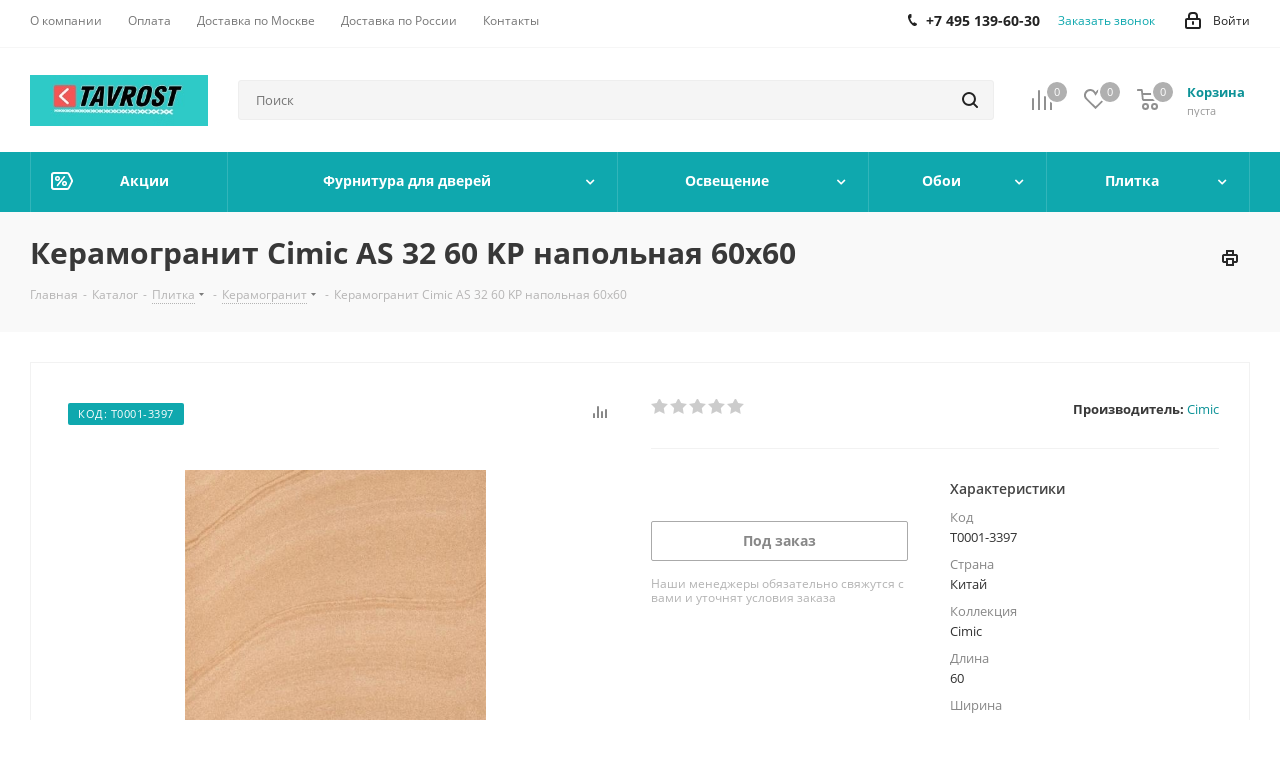

--- FILE ---
content_type: text/html; charset=UTF-8
request_url: https://tavrost.ru/catalog/product/keramogranit-cimic-as-32-60-kp-napolnaya-60kh60/
body_size: 97087
content:
<!DOCTYPE html>
<html xmlns="http://www.w3.org/1999/xhtml" xml:lang="ru" lang="ru" >
<head>
	<title>Керамогранит Cimic AS 32 60 KP напольная 60х60: цена - купить в Москве с доставкой</title>
	<meta name="viewport" content="initial-scale=1.0, width=device-width" />
	<meta name="HandheldFriendly" content="true" />
	<meta name="yes" content="yes" />
	<meta name="apple-mobile-web-app-status-bar-style" content="black" />
	<meta name="SKYPE_TOOLBAR" content="SKYPE_TOOLBAR_PARSER_COMPATIBLE" />
	<meta http-equiv="Content-Type" content="text/html; charset=UTF-8" />
<meta name="keywords" content="керамогранит cimic as 32 60 kp напольная 60х60" />
<meta name="description" content="Керамогранит Cimic AS 32 60 KP напольная 60х60 - купить по низкой цене с доставкой. Продажа керамогранит cimic as 32 60 kp напольная 60х60 в интернет-магазине Таврост" />
<script data-skip-moving="true">(function(w, d, n) {var cl = "bx-core";var ht = d.documentElement;var htc = ht ? ht.className : undefined;if (htc === undefined || htc.indexOf(cl) !== -1){return;}var ua = n.userAgent;if (/(iPad;)|(iPhone;)/i.test(ua)){cl += " bx-ios";}else if (/Windows/i.test(ua)){cl += ' bx-win';}else if (/Macintosh/i.test(ua)){cl += " bx-mac";}else if (/Linux/i.test(ua) && !/Android/i.test(ua)){cl += " bx-linux";}else if (/Android/i.test(ua)){cl += " bx-android";}cl += (/(ipad|iphone|android|mobile|touch)/i.test(ua) ? " bx-touch" : " bx-no-touch");cl += w.devicePixelRatio && w.devicePixelRatio >= 2? " bx-retina": " bx-no-retina";if (/AppleWebKit/.test(ua)){cl += " bx-chrome";}else if (/Opera/.test(ua)){cl += " bx-opera";}else if (/Firefox/.test(ua)){cl += " bx-firefox";}ht.className = htc ? htc + " " + cl : cl;})(window, document, navigator);</script>


<link href="/bitrix/cache/css/s1/aspro_next/kernel_main/kernel_main_v1.css?176614794325380"  rel="stylesheet" />
<link href="https://fonts.googleapis.com/css?family=Open+Sans:300italic,400italic,600italic,700italic,800italic,400,300,500,600,700,800&subset=latin,cyrillic-ext"  rel="stylesheet" />
<link href="/bitrix/css/aspro.next/notice.css?17624019723664"  rel="stylesheet" />
<link href="/bitrix/js/ui/design-tokens/dist/ui.design-tokens.css?173254709526358"  rel="stylesheet" />
<link href="/bitrix/js/ui/fonts/opensans/ui.font.opensans.css?16874256662555"  rel="stylesheet" />
<link href="/bitrix/js/main/popup/dist/main.popup.bundle.css?176192376031694"  rel="stylesheet" />
<link href="/bitrix/js/main/loader/dist/loader.bundle.css?15747528652425"  rel="stylesheet" />
<link href="/bitrix/js/main/core/css/core_viewer.css?173254723161330"  rel="stylesheet" />
<link href="/bitrix/js/ui/design-tokens/air/dist/air-design-tokens.css?1766139009118943"  rel="stylesheet" />
<link href="/bitrix/js/ui/icon-set/icon-base.css?17661390092146"  rel="stylesheet" />
<link href="/bitrix/js/ui/icon-set/outline/style.css?1766139009116154"  rel="stylesheet" />
<link href="/bitrix/js/ui/entity-selector/dist/entity-selector.bundle.css?176613900929411"  rel="stylesheet" />
<link href="/bitrix/js/ui/icon-set/actions/style.css?176192383220996"  rel="stylesheet" />
<link href="/bitrix/js/ui/icon-set/main/style.css?176192383280627"  rel="stylesheet" />
<link href="/bitrix/js/main/sidepanel/dist/side-panel.bundle.css?176192390024126"  rel="stylesheet" />
<link href="/bitrix/js/socialnetwork/entity-selector/dist/sonet-entity-selector.bundle.css?17325471751542"  rel="stylesheet" />
<link href="/bitrix/js/ui/switcher/dist/ui.switcher.bundle.css?17619238327550"  rel="stylesheet" />
<link href="/bitrix/js/ui/cnt/ui.cnt.css?17619238325220"  rel="stylesheet" />
<link href="/bitrix/js/ui/cnt/dist/cnt.bundle.css?17619238626343"  rel="stylesheet" />
<link href="/bitrix/js/ui/buttons/dist/ui.buttons.bundle.css?176613900981708"  rel="stylesheet" />
<link href="/bitrix/js/fileman/html_editor/html-editor.css?173254706566036"  rel="stylesheet" />
<link href="/bitrix/cache/css/s1/aspro_next/page_609be43b775188045943a91c62b6ce10/page_609be43b775188045943a91c62b6ce10_v1.css?1766139012893"  rel="stylesheet" />
<link href="/bitrix/cache/css/s1/aspro_next/default_e1d7e00609fba6c91bbf6d0d771f639e/default_e1d7e00609fba6c91bbf6d0d771f639e_v1.css?176613901231253"  rel="stylesheet" />
<link href="/bitrix/panel/main/popup.css?176240194422696"  rel="stylesheet" />
<link href="/bitrix/cache/css/s1/aspro_next/template_bf89f332218a14a2adede04fdc4aa14c/template_bf89f332218a14a2adede04fdc4aa14c_v1.css?17661390101323088"  data-template-style="true" rel="stylesheet" />




<script type="extension/settings" data-extension="ui.entity-selector">{"extensions":["bizproc.entity-selector","catalog.entity-selector","highloadblock.entity-selector","im.entity-selector","landing.entity-selector","seo.entity-selector","socialnetwork.entity-selector"]}</script>
<script type="extension/settings" data-extension="bizproc.entity-selector">{"entities":[{"id":"bizproc-template","options":{"dynamicLoad":true,"dynamicSearch":true}},{"id":"bizproc-script-template","options":{"dynamicLoad":true,"dynamicSearch":true}},{"id":"bizproc-automation-template","options":{"dynamicLoad":true,"dynamicSearch":true}}]}</script>
<script type="extension/settings" data-extension="catalog.entity-selector">{"entities":[{"id":"product","options":{"dynamicLoad":true,"dynamicSearch":true,"searchFields":[{"name":"supertitle","type":"string","system":true},{"name":"SEARCH_PROPERTIES","type":"string"},{"name":"PREVIEW_TEXT","type":"string"},{"name":"DETAIL_TEXT","type":"string"},{"name":"PARENT_NAME","type":"string"},{"name":"PARENT_SEARCH_PROPERTIES","type":"string"},{"name":"PARENT_PREVIEW_TEXT","type":"string"},{"name":"PARENT_DETAIL_TEXT","type":"string"}],"itemOptions":{"default":{"avatar":"\/bitrix\/js\/catalog\/entity-selector\/src\/images\/product.svg","captionOptions":{"fitContent":true,"maxWidth":150}}}}},{"id":"product_variation","options":{"dynamicLoad":false,"dynamicSearch":true,"searchFields":[{"name":"supertitle","type":"string","system":true},{"name":"SEARCH_PROPERTIES","type":"string"},{"name":"PREVIEW_TEXT","type":"string"},{"name":"DETAIL_TEXT","type":"string"},{"name":"PARENT_NAME","type":"string"},{"name":"PARENT_SEARCH_PROPERTIES","type":"string"},{"name":"PARENT_PREVIEW_TEXT","type":"string"},{"name":"PARENT_DETAIL_TEXT","type":"string"}],"itemOptions":{"default":{"avatar":"\/bitrix\/js\/catalog\/entity-selector\/src\/images\/product.svg","captionOptions":{"fitContent":true,"maxWidth":150}}}}},{"id":"variation","options":{"dynamicLoad":true,"dynamicSearch":true,"searchFields":[{"name":"supertitle","type":"string","system":true},{"name":"SEARCH_PROPERTIES","type":"string"},{"name":"PREVIEW_TEXT","type":"string"},{"name":"DETAIL_TEXT","type":"string"},{"name":"PARENT_NAME","type":"string"},{"name":"PARENT_SEARCH_PROPERTIES","type":"string"},{"name":"PARENT_PREVIEW_TEXT","type":"string"},{"name":"PARENT_DETAIL_TEXT","type":"string"}],"itemOptions":{"default":{"avatar":"\/bitrix\/js\/catalog\/entity-selector\/src\/images\/product.svg","captionOptions":{"fitContent":true,"maxWidth":150}}}}},{"id":"store","options":{"itemOptions":{"default":{"avatar":"\/bitrix\/js\/catalog\/entity-selector\/src\/images\/store.svg"}}}},{"id":"dynamic","options":{"itemOptions":{"default":{"avatar":"\/bitrix\/js\/catalog\/entity-selector\/src\/images\/dynamic.svg"}}}},{"id":"agent-contractor-product-variation","options":{"dynamicLoad":true,"dynamicSearch":true,"searchFields":[{"name":"supertitle","type":"string","system":true},{"name":"SEARCH_PROPERTIES","type":"string"},{"name":"PREVIEW_TEXT","type":"string"},{"name":"DETAIL_TEXT","type":"string"},{"name":"PARENT_NAME","type":"string"},{"name":"PARENT_SEARCH_PROPERTIES","type":"string"},{"name":"PARENT_PREVIEW_TEXT","type":"string"},{"name":"PARENT_DETAIL_TEXT","type":"string"}],"itemOptions":{"default":{"avatar":"\/bitrix\/js\/catalog\/entity-selector\/src\/images\/product.svg","captionOptions":{"fitContent":true,"maxWidth":150}}}}},{"id":"agent-contractor-section","options":{"dynamicLoad":true,"dynamicSearch":true,"searchFields":[{"name":"supertitle","type":"string","system":true},{"name":"SEARCH_PROPERTIES","type":"string"},{"name":"PREVIEW_TEXT","type":"string"},{"name":"DETAIL_TEXT","type":"string"},{"name":"PARENT_NAME","type":"string"},{"name":"PARENT_SEARCH_PROPERTIES","type":"string"},{"name":"PARENT_PREVIEW_TEXT","type":"string"},{"name":"PARENT_DETAIL_TEXT","type":"string"}],"itemOptions":{"default":{"avatar":"\/bitrix\/js\/catalog\/entity-selector\/src\/images\/product.svg","captionOptions":{"fitContent":true,"maxWidth":150}}},"tagOptions":{"default":{"textColor":"#535c69","bgColor":"#d2f95f"}}}}]}</script>
<script type="extension/settings" data-extension="highloadblock.entity-selector">{"entities":[{"id":"highloadblock-element","options":{"dynamicLoad":true,"dynamicSearch":true}}]}</script>
<script type="extension/settings" data-extension="im.entity-selector">{"entities":[{"id":"im-bot","options":{"dynamicLoad":true,"dynamicSearch":true,"itemOptions":{"default":{"supertitle":"Чат-бот","textColor":"#725acc"},"network":{"textColor":"#0a962f"},"support24":{"textColor":"#0165af"}}}},{"id":"im-chat","options":{"dynamicLoad":true,"dynamicSearch":true,"itemOptions":{"CHANNEL":{"supertitle":"Канал"},"ANNOUNCEMENT":{"supertitle":"Чат анонсов"},"GROUP":{"supertitle":"Групповой чат"},"VIDEOCONF":{"supertitle":"Чат видеконференции"},"CALL":{"supertitle":"Чат звонка"},"CRM":{"supertitle":"Чат сделки"},"SONET_GROUP":{"supertitle":"Чат группы"},"CALENDAR":{"supertitle":"Чат встречи"},"TASKS":{"supertitle":"Чат задачи"},"SUPPORT24_NOTIFIER":{"supertitle":"Поддержка24","textColor":"#0165af"},"SUPPORT24_QUESTION":{"supertitle":"Вопрос в поддержку","textColor":"#0165af"},"LINES":{"supertitle":"Открытая линия","textColor":"#0a962f"},"LIVECHAT":{"supertitle":"Открытая линия","textColor":"#0a962f"}}}},{"id":"im-chat-user","options":{"dynamicLoad":true,"dynamicSearch":true}},{"id":"im-user","options":{"dynamicLoad":true,"dynamicSearch":true}},{"id":"im-recent","options":{"dynamicLoad":true}},{"id":"imbot-network","options":{"dynamicSearch":true}}]}</script>
<script type="extension/settings" data-extension="landing.entity-selector">{"entities":[{"id":"landing","options":{"itemOptions":{"default":{"avatarOptions":{"bgSize":"cover"}},"folder":{"avatar":"\/bitrix\/js\/landing\/entity-selector\/src\/images\/icon-folder.svg"}},"dynamicLoad":true,"dynamicSearch":true}}]}</script>
<script type="extension/settings" data-extension="socialnetwork.entity-selector">{"entities":[{"id":"user","options":{"dynamicLoad":true,"dynamicSearch":true,"searchFields":[{"name":"position","type":"string"},{"name":"email","type":"email"}],"searchCacheLimits":["^[=_0-9a-z+~\u0027!\\$\u0026*^`|\\#%\\\/?{}-]+(\\.[=_0-9a-z+~\u0027!\\$\u0026*^`|\\#%\\\/?{}-]+)*@"],"badgeOptions":[{"title":"В отпуске","bgColor":"#b4f4e6","textColor":"#27a68a","conditions":{"isOnVacation":true}},{"title":"Приглашен","textColor":"#23a2ca","bgColor":"#dcf6fe","conditions":{"invited":true}}],"itemOptions":{"default":{"avatar":"\/bitrix\/js\/socialnetwork\/entity-selector\/src\/images\/default-user.svg","link":"\/company\/personal\/user\/#id#\/","linkTitle":"о сотруднике"},"extranet":{"textColor":"#ca8600","avatar":"\/bitrix\/js\/socialnetwork\/entity-selector\/src\/images\/extranet-user.svg","badges":[{"title":"Экстранет","textColor":"#bb8412","bgColor":"#fff599"}]},"email":{"textColor":"#ca8600","avatar":"\/bitrix\/js\/socialnetwork\/entity-selector\/src\/images\/email-user.svg","badges":[{"title":"Гость","textColor":"#bb8412","bgColor":"#fff599"}]},"inactive":{"badges":[{"title":"Уволен","textColor":"#828b95","bgColor":"#eaebec"}]},"integrator":{"badges":[{"title":"Интегратор","textColor":"#668d13","bgColor":"#e6f4b9"}]},"collaber":{"avatar":"\/bitrix\/js\/socialnetwork\/entity-selector\/src\/images\/collaber-user.svg","textColor":"#19CC45","avatarOptions":{"outline":"1px solid #19CC45","border":"2px solid #fff","outlineOffset":"-1px"}}},"tagOptions":{"default":{"textColor":"#1066bb","bgColor":"#bcedfc","avatar":"\/bitrix\/js\/socialnetwork\/entity-selector\/src\/images\/default-tag-user.svg"},"extranet":{"textColor":"#a9750f","bgColor":"#ffec91","avatar":"\/bitrix\/js\/socialnetwork\/entity-selector\/src\/images\/extranet-user.svg"},"email":{"textColor":"#a26b00","bgColor":"#ffec91","avatar":"\/bitrix\/js\/socialnetwork\/entity-selector\/src\/images\/email-user.svg"},"inactive":{"textColor":"#5f6670","bgColor":"#ecedef"},"collaber":{"textColor":"#1E8D36","bgColor":"#D4FDB0","avatar":"\/bitrix\/js\/socialnetwork\/entity-selector\/src\/images\/collaber-user.svg"}}}},{"id":"fired-user","options":{"dynamicLoad":true,"dynamicSearch":true,"searchFields":[{"name":"position","type":"string"},{"name":"email","type":"email"}],"searchCacheLimits":["^[=_0-9a-z+~\u0027!\\$\u0026*^`|\\#%\\\/?{}-]+(\\.[=_0-9a-z+~\u0027!\\$\u0026*^`|\\#%\\\/?{}-]+)*@"],"badgeOptions":[{"title":"В отпуске","bgColor":"#b4f4e6","textColor":"#27a68a","conditions":{"isOnVacation":true}},{"title":"Приглашен","textColor":"#23a2ca","bgColor":"#dcf6fe","conditions":{"invited":true}}],"itemOptions":{"default":{"avatar":"\/bitrix\/js\/socialnetwork\/entity-selector\/src\/images\/default-user.svg","link":"\/company\/personal\/user\/#id#\/","linkTitle":"о сотруднике"},"extranet":{"textColor":"#ca8600","avatar":"\/bitrix\/js\/socialnetwork\/entity-selector\/src\/images\/extranet-user.svg","badges":[{"title":"Экстранет","textColor":"#bb8412","bgColor":"#fff599"}]},"email":{"textColor":"#ca8600","avatar":"\/bitrix\/js\/socialnetwork\/entity-selector\/src\/images\/email-user.svg","badges":[{"title":"Гость","textColor":"#bb8412","bgColor":"#fff599"}]},"inactive":{"badges":[{"title":"Уволен","textColor":"#828b95","bgColor":"#eaebec"}]},"integrator":{"badges":[{"title":"Интегратор","textColor":"#668d13","bgColor":"#e6f4b9"}]},"collaber":{"avatar":"\/bitrix\/js\/socialnetwork\/entity-selector\/src\/images\/collaber-user.svg","textColor":"#19CC45","avatarOptions":{"outline":"1px solid #19CC45","border":"2px solid #fff","outlineOffset":"-1px"}}},"tagOptions":{"default":{"textColor":"#1066bb","bgColor":"#bcedfc","avatar":"\/bitrix\/js\/socialnetwork\/entity-selector\/src\/images\/default-tag-user.svg"},"extranet":{"textColor":"#a9750f","bgColor":"#ffec91","avatar":"\/bitrix\/js\/socialnetwork\/entity-selector\/src\/images\/extranet-user.svg"},"email":{"textColor":"#a26b00","bgColor":"#ffec91","avatar":"\/bitrix\/js\/socialnetwork\/entity-selector\/src\/images\/email-user.svg"},"inactive":{"textColor":"#5f6670","bgColor":"#ecedef"},"collaber":{"textColor":"#1E8D36","bgColor":"#D4FDB0","avatar":"\/bitrix\/js\/socialnetwork\/entity-selector\/src\/images\/collaber-user.svg"}}}},{"id":"project","options":{"dynamicLoad":true,"dynamicSearch":true,"itemOptions":{"default":{"avatar":"\/bitrix\/js\/socialnetwork\/entity-selector\/src\/images\/project.svg","link":"\/workgroups\/group\/#id#\/card\/","linkTitle":"о группе","supertitle":"Группа"},"extranet":{"avatar":"\/bitrix\/js\/socialnetwork\/entity-selector\/src\/images\/extranet-project.svg","textColor":"#ca8600","badges":[{"title":"Экстранет","textColor":"#bb8412","bgColor":"#fff599"}]},"collab":{"avatar":"\/bitrix\/js\/socialnetwork\/entity-selector\/src\/images\/collab-project.svg","textColor":"#00a94e","supertitle":"Коллаба","link":""}},"tagOptions":{"default":{"textColor":"#207976","bgColor":"#ade7e4"},"extranet":{"textColor":"#a9750f","bgColor":"#ffec91"}}}},{"id":"project-access-codes","options":{"dynamicLoad":true,"dynamicSearch":true,"itemOptions":{"default":{"avatar":"\/bitrix\/js\/socialnetwork\/entity-selector\/src\/images\/project.svg","link":"","linkTitle":"о группе","supertitle":"Группа"},"extranet":{"avatar":"\/bitrix\/js\/socialnetwork\/entity-selector\/src\/images\/extranet-project.svg","textColor":"#ca8600","badges":[{"title":"Экстранет","textColor":"#bb8412","bgColor":"#fff599"}]},"collab":{"avatar":"\/bitrix\/js\/socialnetwork\/entity-selector\/src\/images\/collab-project.svg","textColor":"#00a94e","supertitle":"Коллаба","link":""}},"tagOptions":{"default":{"textColor":"#207976","bgColor":"#ade7e4"},"extranet":{"textColor":"#a9750f","bgColor":"#ffec91"}}}},{"id":"meta-user","options":{"dynamicLoad":true,"dynamicSearch":false,"itemOptions":{"all-users":{"avatar":"\/bitrix\/js\/socialnetwork\/entity-selector\/src\/images\/meta-user-all.svg"},"other-users":{"avatar":"\/bitrix\/js\/socialnetwork\/entity-selector\/src\/images\/meta-user-other.svg"}},"tagOptions":{"all-users":{"textColor":"#5f6670","bgColor":"#dbf087","avatar":""},"other-users":{"textColor":"#5f6670","bgColor":"#dbf087","avatar":""}}}},{"id":"project-tag","options":{"dynamicLoad":true,"dynamicSearch":true,"itemOptions":{"default":{"avatar":"\/bitrix\/js\/socialnetwork\/entity-selector\/src\/images\/default-tag.svg"}}}}]}</script>
<script type="extension/settings" data-extension="main.date">{"formats":{"FORMAT_DATE":"YYYY-MM-DD","FORMAT_DATETIME":"YYYY-MM-DD HH:MI:SS","SHORT_DATE_FORMAT":"d.m.Y","MEDIUM_DATE_FORMAT":"j M Y","LONG_DATE_FORMAT":"j F Y","DAY_MONTH_FORMAT":"j F","DAY_SHORT_MONTH_FORMAT":"j M","SHORT_DAY_OF_WEEK_MONTH_FORMAT":"D, j F","SHORT_DAY_OF_WEEK_SHORT_MONTH_FORMAT":"D, j M","DAY_OF_WEEK_MONTH_FORMAT":"l, j F","FULL_DATE_FORMAT":"l, j F  Y","SHORT_TIME_FORMAT":"H:i","LONG_TIME_FORMAT":"H:i:s"}}</script>
<script type="extension/settings" data-extension="currency.currency-core">{"region":"ru"}</script>



<link rel="apple-touch-icon" sizes="180x180" href="/upload/CNext/723/723e1f04f497673ab2058d556102ccaf.jpg" />
<style>html {--border-radius:8px;--theme-base-color:#0fa8ae;--theme-base-color-hue:182;--theme-base-color-saturation:84%;--theme-base-color-lightness:37%;--theme-base-opacity-color:#0fa8ae1a;--theme-more-color:#0fa8ae;--theme-more-color-hue:182;--theme-more-color-saturation:84%;--theme-more-color-lightness:37%;--theme-lightness-hover-diff:6%;}</style>
<meta property="og:description" content="Керамогранит Cimic AS 32 60 KP напольная 60х60 - купить по низкой цене с доставкой. Продажа керамогранит cimic as 32 60 kp напольная 60х60 в интернет-магазине Таврост" />
<meta property="og:image" content="https://tavrost.ru:443/upload/iblock/97b/cimic-keramogranit-cimic-as-32-60-kp-napolnaya-60kh60.jpg" />
<link rel="image_src" href="https://tavrost.ru:443/upload/iblock/97b/cimic-keramogranit-cimic-as-32-60-kp-napolnaya-60kh60.jpg"  />
<meta property="og:title" content="Керамогранит Cimic AS 32 60 KP напольная 60х60: цена - купить в Москве с доставкой" />
<meta property="og:type" content="website" />
<meta property="og:url" content="https://tavrost.ru:443/catalog/product/keramogranit-cimic-as-32-60-kp-napolnaya-60kh60/" />



		<!-- Yandex.Metrika counter -->
<noscript><div><img data-lazyload class="lazyload" src="[data-uri]" data-src="https://mc.yandex.ru/watch/51233938" style="position:absolute; left:-9999px;" alt="" /></div></noscript>
<!-- /Yandex.Metrika counter -->
</head>
<body class=" site_s1 fill_bg_n" id="main">
	<div id="panel"></div>
	
	<!--'start_frame_cache_WIklcT'-->
<!--'end_frame_cache_WIklcT'-->		<!--'start_frame_cache_basketitems-component-block'-->	<div id="ajax_basket"></div>
<!--'end_frame_cache_basketitems-component-block'-->                
	<div class="wrapper1  header_bgcolored catalog_page basket_normal basket_fill_DARK side_LEFT catalog_icons_N banner_auto with_fast_view mheader-v1 header-v2 regions_N fill_N footer-v1 front-vindex1 mfixed_Y mfixed_view_always title-v3 with_phones with_lazy store_LIST_AMOUNT">
		


		<div class="header_wrap visible-lg visible-md title-v3">
			<header id="header">
				<div class="top-block top-block-v1">
	<div class="maxwidth-theme">
		<div class="row">
			<div class="col-md-6">
					<ul class="menu topest">
					<li  >
				<a href="/company/"><span>О компании</span></a>
			</li>
					<li  >
				<a href="/help/payment/"><span>Оплата</span></a>
			</li>
					<li  >
				<a href="/help/delivery/"><span>Доставка по Москве</span></a>
			</li>
					<li  >
				<a href="/help/Delivery-to-regions/"><span>Доставка по России</span></a>
			</li>
					<li  >
				<a href="/contacts/"><span>Контакты</span></a>
			</li>
				<li class="more hidden">
			<span>...</span>
			<ul class="dropdown"></ul>
		</li>
	</ul>
			</div>
			<div class="top-block-item pull-right show-fixed top-ctrl">
				<div class="personal_wrap">
					<div class="personal top login twosmallfont">
						<!--'start_frame_cache_header-auth-block1'-->                    <!-- noindex --><a rel="nofollow" title="Мой кабинет" class="personal-link dark-color animate-load" data-event="jqm" data-param-type="auth" data-param-backurl="/catalog/product/keramogranit-cimic-as-32-60-kp-napolnaya-60kh60/" data-name="auth" href="/personal/"><i class="svg inline  svg-inline-cabinet" aria-hidden="true" title="Мой кабинет"><svg xmlns="http://www.w3.org/2000/svg" width="16" height="17" viewBox="0 0 16 17">
  <defs>
    <style>
      .loccls-1 {
        fill: #222;
        fill-rule: evenodd;
      }
    </style>
  </defs>
  <path class="loccls-1" d="M14,17H2a2,2,0,0,1-2-2V8A2,2,0,0,1,2,6H3V4A4,4,0,0,1,7,0H9a4,4,0,0,1,4,4V6h1a2,2,0,0,1,2,2v7A2,2,0,0,1,14,17ZM11,4A2,2,0,0,0,9,2H7A2,2,0,0,0,5,4V6h6V4Zm3,4H2v7H14V8ZM8,9a1,1,0,0,1,1,1v2a1,1,0,0,1-2,0V10A1,1,0,0,1,8,9Z"/>
</svg>
</i><span class="wrap"><span class="name">Войти</span></span></a><!-- /noindex -->                            <!--'end_frame_cache_header-auth-block1'-->					</div>
				</div>
			</div>
							<div class="top-block-item pull-right">
					<div class="phone-block">
													<div class="inline-block">
								
	<div class="phone">
		<i class="svg svg-phone"></i>
		<a class="phone-block__item-link" rel="nofollow" href="tel:+74951396030">
			+7 495 139-60-30		</a>
					<div class="dropdown scrollbar">
				<div class="wrap">
											<div class="phone-block__item">
							<a class="phone-block__item-inner phone-block__item-link" rel="nofollow" href="tel:+74951396030">
								<span class="phone-block__item-text">
									+7 495 139-60-30									
																	</span>

															</a>
						</div>
									</div>
			</div>
			</div>
							</div>
																			<div class="inline-block">
								<span class="callback-block animate-load twosmallfont colored" data-event="jqm" data-param-form_id="CALLBACK" data-name="callback">Заказать звонок</span>
							</div>
											</div>
				</div>
					</div>
	</div>
</div>
<div class="header-v3 header-wrapper">
	<div class="logo_and_menu-row">
		<div class="logo-row">
			<div class="maxwidth-theme">
				<div class="row">
					<div class="logo-block col-md-2 col-sm-3">
						<div class="logo colored">
							<a href="/"><img src="/upload/CNext/b59/LOGO TAVROST.jpg" alt="tavrost.ru" title="tavrost.ru" data-src="" /></a>						</div>
					</div>
										<div class="pull-left search_wrap wide_search">
						<div class="search-block inner-table-block">
											<div class="search-wrapper">
				<div id="title-search_fixed">
					<form action="/catalog/" class="search">
						<div class="search-input-div">
							<input class="search-input" id="title-search-input_fixed" type="text" name="q" value="" placeholder="Поиск" size="20" maxlength="250" autocomplete="off" />
						</div>
						<div class="search-button-div">
							<button class="btn btn-search" type="submit" name="s" value="Найти"><i class="svg svg-search svg-black"></i></button>
							<span class="close-block inline-search-hide"><span class="svg svg-close close-icons"></span></span>
						</div>
					</form>
				</div>
			</div>
							</div>
					</div>
										<div class="pull-right block-link">
						                    <!--'start_frame_cache_header-basket-with-compare-block1'-->                                                            <span class="wrap_icon inner-table-block baskets big-padding basket_wrapper">
                                        <!--noindex-->
			<a class="basket-link compare  with_price big " href="/catalog/compare.php" title="Список сравниваемых элементов">
		<span class="js-basket-block"><i class="svg inline  svg-inline-compare big" aria-hidden="true" ><svg xmlns="http://www.w3.org/2000/svg" width="21" height="21" viewBox="0 0 21 21">
  <defs>
    <style>
      .comcls-1 {
        fill: #222;
        fill-rule: evenodd;
      }
    </style>
  </defs>
  <path class="comcls-1" d="M20,4h0a1,1,0,0,1,1,1V21H19V5A1,1,0,0,1,20,4ZM14,7h0a1,1,0,0,1,1,1V21H13V8A1,1,0,0,1,14,7ZM8,1A1,1,0,0,1,9,2V21H7V2A1,1,0,0,1,8,1ZM2,9H2a1,1,0,0,1,1,1V21H1V10A1,1,0,0,1,2,9ZM0,0H1V1H0V0ZM0,0H1V1H0V0Z"/>
</svg>
</i><span class="title dark_link">Сравнение</span><span class="count">0</span></span>
	</a>
	<!--/noindex-->                                        </span>
                                                                        <!-- noindex -->
                                            <span class="wrap_icon inner-table-block baskets big-padding basket_wrapper">
                                            <a rel="nofollow" class="basket-link delay with_price big " href="/basket/#delayed" title="Список отложенных товаров пуст">
                            <span class="js-basket-block">
                                <i class="svg inline  svg-inline-wish big" aria-hidden="true" ><svg xmlns="http://www.w3.org/2000/svg" width="22.969" height="21" viewBox="0 0 22.969 21">
  <defs>
    <style>
      .whcls-1 {
        fill: #222;
        fill-rule: evenodd;
      }
    </style>
  </defs>
  <path class="whcls-1" d="M21.028,10.68L11.721,20H11.339L2.081,10.79A6.19,6.19,0,0,1,6.178,0a6.118,6.118,0,0,1,5.383,3.259A6.081,6.081,0,0,1,23.032,6.147,6.142,6.142,0,0,1,21.028,10.68ZM19.861,9.172h0l-8.176,8.163H11.369L3.278,9.29l0.01-.009A4.276,4.276,0,0,1,6.277,1.986,4.2,4.2,0,0,1,9.632,3.676l0.012-.01,0.064,0.1c0.077,0.107.142,0.22,0.208,0.334l1.692,2.716,1.479-2.462a4.23,4.23,0,0,1,.39-0.65l0.036-.06L13.52,3.653a4.173,4.173,0,0,1,3.326-1.672A4.243,4.243,0,0,1,19.861,9.172ZM22,20h1v1H22V20Zm0,0h1v1H22V20Z" transform="translate(-0.031)"/>
</svg>
</i>                                <span class="title dark_link">Отложенные</span>
                                <span class="count">0</span>
                            </span>
                        </a>
                                            </span>
                                                                <span class="wrap_icon inner-table-block baskets big-padding basket_wrapper top_basket">
                                            <a rel="nofollow" class="basket-link basket has_prices with_price big " href="/basket/" title="Корзина пуста">
                            <span class="js-basket-block">
                                <i class="svg inline  svg-inline-basket big" aria-hidden="true" ><svg xmlns="http://www.w3.org/2000/svg" width="22" height="21" viewBox="0 0 22 21">
  <defs>
    <style>
      .ba_bb_cls-1 {
        fill: #222;
        fill-rule: evenodd;
      }
    </style>
  </defs>
  <path data-name="Ellipse 2 copy 6" class="ba_bb_cls-1" d="M1507,122l-0.99,1.009L1492,123l-1-1-1-9h-3a0.88,0.88,0,0,1-1-1,1.059,1.059,0,0,1,1.22-1h2.45c0.31,0,.63.006,0.63,0.006a1.272,1.272,0,0,1,1.4.917l0.41,3.077H1507l1,1v1ZM1492.24,117l0.43,3.995h12.69l0.82-4Zm2.27,7.989a3.5,3.5,0,1,1-3.5,3.5A3.495,3.495,0,0,1,1494.51,124.993Zm8.99,0a3.5,3.5,0,1,1-3.49,3.5A3.5,3.5,0,0,1,1503.5,124.993Zm-9,2.006a1.5,1.5,0,1,1-1.5,1.5A1.5,1.5,0,0,1,1494.5,127Zm9,0a1.5,1.5,0,1,1-1.5,1.5A1.5,1.5,0,0,1,1503.5,127Z" transform="translate(-1486 -111)"/>
</svg>
</i>                                                                    <span class="wrap">
                                                                <span class="title dark_link">Корзина<span class="count">0</span></span>
                                                                    <span class="prices">пуста</span>
                                    </span>
                                                                <span class="count">0</span>
                            </span>
                        </a>
                        <span class="basket_hover_block loading_block loading_block_content"></span>
                                            </span>
                                        <!-- /noindex -->
                            <!--'end_frame_cache_header-basket-with-compare-block1'-->        					</div>
				</div>
			</div>
		</div>	</div>
	<div class="menu-row middle-block bgcolored">
		<div class="maxwidth-theme">
			<div class="row">
				<div class="col-md-12">
					<div class="menu-only">
						<nav class="mega-menu sliced">
								<div class="table-menu">
		<table>
			<tr>
														<td class="menu-item unvisible   icon sale_icon  ">
						<div class="wrap">
							<a class="" href="/sale/">
								<div>
																			<i class="svg inline  svg-inline-sale" aria-hidden="true" ><svg id="sale.svg" xmlns="http://www.w3.org/2000/svg" width="22" height="18" viewBox="0 0 22 18">
  <defs>
    <style>
      .cls-1 {
        fill: #fff;
        fill-rule: evenodd;
      }
    </style>
  </defs>
  <path id="Shape" class="cls-1" d="M21.762,7.877a2.765,2.765,0,0,1,0,2.185l-2.935,5.905A2.99,2.99,0,0,1,16,18H3a3,3,0,0,1-3-3V3A3,3,0,0,1,3,0H16a2.989,2.989,0,0,1,2.654,1.63v0L18.676,1.67c0.034,0.068.072,0.132,0.1,0.2Zm-1.946,1.94-2.728,5.463a0.737,0.737,0,0,1-.211.267,0.982,0.982,0,0,1-.815.453H3a1,1,0,0,1-1-1V3A1,1,0,0,1,3,2H16.063a0.982,0.982,0,0,1,.772.389,0.645,0.645,0,0,1,.253.283l2.728,5.463A2.119,2.119,0,0,1,19.816,9.817ZM5.891,12.907l6.7-8.568a0.816,0.816,0,1,1,1.413.816L7.3,13.723A0.816,0.816,0,1,1,5.891,12.907ZM6.5,4A2.5,2.5,0,1,1,4,6.5,2.5,2.5,0,0,1,6.5,4Zm0,1.563a0.937,0.937,0,1,1-.937.937A0.937,0.937,0,0,1,6.5,5.562ZM13.5,9A2.5,2.5,0,1,1,11,11.5,2.5,2.5,0,0,1,13.5,9Zm0,1.563a0.938,0.938,0,1,1-.937.937A0.938,0.938,0,0,1,13.5,10.562Z"/>
</svg>
</i>																		Акции									<div class="line-wrapper"><span class="line"></span></div>
								</div>
							</a>
													</div>
					</td>
														<td class="menu-item unvisible dropdown wide_menu   ">
						<div class="wrap">
							<a class="dropdown-toggle" href="/catalog/furnitura/">
								<div>
																		Фурнитура для дверей									<div class="line-wrapper"><span class="line"></span></div>
								</div>
							</a>
															<span class="tail"></span>
								<div class="dropdown-menu">
									<ul class="menu-wrapper">
																																<li class="dropdown-submenu  ">
																								<a href="/catalog/ruchki-dvernye/" title="Ручки дверные"><span class="name">Ручки дверные</span><span class="arrow"><i></i></span></a>
																																						<ul class="dropdown-menu toggle_menu">
																																												<li class="  ">
																<a href="/catalog/ruchki-dvernye-ruchki-dvernye-na-skrytoy-rozetke/" title="Ручки дверные на скрытой розетке"><span class="name">Ручки дверные на скрытой розетке</span></a>
																															</li>
																																												<li class="  ">
																<a href="/catalog/ruchki-dvernye-ruchki-dvernye-na-krugloy-rozetke/" title="Ручки дверные на круглой розетке"><span class="name">Ручки дверные на круглой розетке</span></a>
																															</li>
																																												<li class="  ">
																<a href="/catalog/ruchki-dvernye-ruchki-dvernye-na-figurnoy-rozetke/" title="Ручки дверные на фигурной розетке"><span class="name">Ручки дверные на фигурной розетке</span></a>
																															</li>
																																												<li class="  ">
																<a href="/catalog/ruchki-dvernye-ruchki-dvernye-na-kvadratnoy-rozetke/" title="Ручки дверные на квадратной розетке"><span class="name">Ручки дверные на квадратной розетке</span></a>
																															</li>
																																												<li class="  ">
																<a href="/catalog/ruchki-dvernye-ruchki-dvernye-na-planke/" title="Ручки дверные на планке"><span class="name">Ручки дверные на планке</span></a>
																															</li>
																																												<li class="  ">
																<a href="/catalog/ruchki-dvernye-ruchki-dvernye-skoby/" title="Ручки дверные скобы"><span class="name">Ручки дверные скобы</span></a>
																															</li>
																																												<li class="  ">
																<a href="/catalog/ruchki-dvernye-ruchki-dvernye-na-planke-s-zamkom-pod-tsilindr/" title="Ручки дверные на планке с замком под цилиндр"><span class="name">Ручки дверные на планке с замком под цилиндр</span></a>
																															</li>
																																												<li class="  ">
																<a href="/catalog/ruchki-dvernye-ruchki-dvernye-na-planke-s-zamkom-pod-suvaldnyy-klyuch/" title="Ручки дверные на планке с замком под сувальдный ключ"><span class="name">Ручки дверные на планке с замком под сувальдный ключ</span></a>
																															</li>
																																												<li class="collapsed  ">
																<a href="/catalog/ruchki-dvernye-ruchki-dvernye-na-planke-s-zashchelkoy/" title="Ручки дверные на планке с защелкой"><span class="name">Ручки дверные на планке с защелкой</span></a>
																															</li>
																																												<li class="collapsed  ">
																<a href="/catalog/ruchki-dvernye-ruchki-dvernye-na-planke-s-zashchelkoy-i-fiksatsiey/" title="Ручки дверные на планке с защелкой и фиксацией"><span class="name">Ручки дверные на планке с защелкой и фиксацией</span></a>
																															</li>
																																												<li class="collapsed  ">
																<a href="/catalog/ruchki-dvernye-ruchki-dvernye-knoby/" title="Ручки дверные кнобы"><span class="name">Ручки дверные кнобы</span></a>
																															</li>
																																												<li class="collapsed  ">
																<a href="/catalog/ruchki-dvernye-ruchki-zashchelki-knoby-dvernye-kruglye/" title="Ручки защелки (кнобы) дверные круглые"><span class="name">Ручки защелки (кнобы) дверные круглые</span></a>
																															</li>
																																												<li class="collapsed  ">
																<a href="/catalog/ruchki-dvernye-ruchki-zashchelki-knoby-dvernye-nazhimnye/" title="Ручки защелки (кнобы) дверные нажимные"><span class="name">Ручки защелки (кнобы) дверные нажимные</span></a>
																															</li>
																																												<li class="collapsed  ">
																<a href="/catalog/ruchki-dvernye-ruchki-dvernye-skoby-derevyannye/" title="Ручки дверные скобы деревянные"><span class="name">Ручки дверные скобы деревянные</span></a>
																															</li>
																																												<li class="collapsed  ">
																<a href="/catalog/ruchki-dvernye-ruchki-kupe-dlya-razdvizhnykh-dverey/" title="Ручки-купе для раздвижных дверей"><span class="name">Ручки-купе для раздвижных дверей</span></a>
																															</li>
																																												<li class="collapsed  ">
																<a href="/catalog/ruchki-dvernye-ruchki-kupe-dlya-razdvizhnykh-dverey-s-zamkom/" title="Ручки-купе для раздвижных дверей с замком"><span class="name">Ручки-купе для раздвижных дверей с замком</span></a>
																															</li>
																																												<li class="collapsed  ">
																<a href="/catalog/ruchki-dvernye-tortsevye-zakhvaty-dlya-dverey-kupe/" title="Торцевые захваты для дверей купе"><span class="name">Торцевые захваты для дверей купе</span></a>
																															</li>
																																												<li class="collapsed  ">
																<a href="/catalog/ruchki-dvernye-ruchki-knopki-derevyannye-dvernye/" title="Ручки-кнопки деревянные дверные"><span class="name">Ручки-кнопки деревянные дверные</span></a>
																															</li>
																																												<li class="collapsed  ">
																<a href="/catalog/ruchki-dvernye-ruchki-knopki-metallicheskie-dvernye/" title="Ручки-кнопки металлические дверные"><span class="name">Ручки-кнопки металлические дверные</span></a>
																															</li>
																																												<li class="collapsed  ">
																<a href="/catalog/ruchki-dvernye-ruchki-dlya-finskikh-dverey/" title="Ручки для финских дверей"><span class="name">Ручки для финских дверей</span></a>
																															</li>
																																												<li class="collapsed  ">
																<a href="/catalog/ruchki-dvernye-ruchki-otkidnye/" title="Ручки откидные"><span class="name">Ручки откидные</span></a>
																															</li>
																																												<li class="collapsed  ">
																<a href="/catalog/ruchki-dvernye-stuchalki-dlya-dveri-dekorativnye/" title="Стучалки для двери декоративные"><span class="name">Стучалки для двери декоративные</span></a>
																															</li>
																																												<li class="collapsed  ">
																<a href="/catalog/ruchki-dlya-profilnykh-dverey/" title="Ручки для профильных дверей"><span class="name">Ручки для профильных дверей</span></a>
																															</li>
																																												<li class="collapsed  ">
																<a href="/catalog/loktevye-dvernye-ruchki/" title="Локтевые дверные ручки"><span class="name">Локтевые дверные ручки</span></a>
																															</li>
																																												<li class="collapsed  ">
																<a href="/catalog/komplekty/" title="Комплекты"><span class="name">Комплекты</span></a>
																															</li>
																																											<li><span class="colored more_items with_dropdown">Ещё</span></li>
																											</ul>
																							</li>
																																<li class="dropdown-submenu  ">
																								<a href="/catalog/petli-dvernye/" title="Петли дверные"><span class="name">Петли дверные</span><span class="arrow"><i></i></span></a>
																																						<ul class="dropdown-menu toggle_menu">
																																												<li class="  ">
																<a href="/catalog/petli-dvernye-petli-skrytogo-montazha-skrytye/" title="Петли скрытого монтажа (Скрытые петли)"><span class="name">Петли скрытого монтажа (Скрытые петли)</span></a>
																															</li>
																																												<li class="  ">
																<a href="/catalog/petli-dvernye-petli-universalnye-latunnye/" title="Петли универсальные латунные"><span class="name">Петли универсальные латунные</span></a>
																															</li>
																																												<li class="  ">
																<a href="/catalog/petli-dvernye-petli-universalnye-stalnye/" title="Петли универсальные стальные"><span class="name">Петли универсальные стальные</span></a>
																															</li>
																																												<li class="  ">
																<a href="/catalog/petli-iz-nerzhaveyki/" title="Петли из нержавейки"><span class="name">Петли из нержавейки</span></a>
																															</li>
																																												<li class="  ">
																<a href="/catalog/petli-dvernye-petli-nakladnye-bez-vrezki-babochki/" title="Петли накладные без врезки (бабочки)"><span class="name">Петли накладные без врезки (бабочки)</span></a>
																															</li>
																																												<li class="  ">
																<a href="/catalog/petli-dvernye-petli-razemnye-latunnye/" title="Петли разъемные латунные"><span class="name">Петли разъемные латунные</span></a>
																															</li>
																																												<li class="  ">
																<a href="/catalog/petli-dvernye-petli-razemnye-stalnye/" title="Петли разъемные стальные"><span class="name">Петли разъемные стальные</span></a>
																															</li>
																																												<li class="  ">
																<a href="/catalog/petli-dvernye-petli-pruzhinnye-dvukhstoronnie-barnye/" title="Петли пружинные двухсторонние (Барные Маятниковые)"><span class="name">Петли пружинные двухсторонние (Барные Маятниковые)</span></a>
																															</li>
																																												<li class="collapsed  ">
																<a href="/catalog/petli-dvernye-petli-tortsevye-skrytoy-ustanovki/" title="Петли торцевые скрытой установки"><span class="name">Петли торцевые скрытой установки</span></a>
																															</li>
																																												<li class="collapsed  ">
																<a href="/catalog/petli-privarnye/" title="Петли приварные"><span class="name">Петли приварные</span></a>
																															</li>
																																												<li class="collapsed  ">
																<a href="/catalog/petli-dvernye-petli-vvertnye-dvernye/" title="Петли ввертные дверные"><span class="name">Петли ввертные дверные</span></a>
																															</li>
																																												<li class="collapsed  ">
																<a href="/catalog/petli-dvernye-petli-nakladnye-kartochnye/" title="Петли накладные карточные"><span class="name">Петли накладные карточные</span></a>
																															</li>
																																												<li class="collapsed  ">
																<a href="/catalog/petli-dvernye-petli-nakladnye-kartochnye-razemnye/" title="Петли накладные карточные разъемные"><span class="name">Петли накладные карточные разъемные</span></a>
																															</li>
																																												<li class="collapsed  ">
																<a href="/catalog/petli-dvernye-petli-strely-dvernye/" title="Петли-стрелы дверные"><span class="name">Петли-стрелы дверные</span></a>
																															</li>
																																												<li class="collapsed  ">
																<a href="/catalog/petli-dvernye-petli-royalnye/" title="Петли рояльные"><span class="name">Петли рояльные</span></a>
																															</li>
																																												<li class="collapsed  ">
																<a href="/catalog/petli-dvernye-kolpachki-dekorativnye-dlya-petel/" title="Колпачки декоративные для петель"><span class="name">Колпачки декоративные для петель</span></a>
																															</li>
																																												<li class="collapsed  ">
																<a href="/catalog/petli-dlya-profilnykh-dverey/" title="Петли для профильных дверей"><span class="name">Петли для профильных дверей</span></a>
																															</li>
																																											<li><span class="colored more_items with_dropdown">Ещё</span></li>
																											</ul>
																							</li>
																																<li class="dropdown-submenu  ">
																								<a href="/catalog/zamki-dlya-mezhkomnatnykh-dverey/" title="Замки для межкомнатных дверей"><span class="name">Замки для межкомнатных дверей</span><span class="arrow"><i></i></span></a>
																																						<ul class="dropdown-menu toggle_menu">
																																												<li class="  ">
																<a href="/catalog/zamki-dlya-mezhkomnatnykh-dverey-beskontaktnye-magnitnye-dvernye-zakhvaty-zamki/" title="Бесконтактные магнитные дверные захваты (замки)"><span class="name">Бесконтактные магнитные дверные захваты (замки)</span></a>
																															</li>
																																												<li class="  ">
																<a href="/catalog/zamki-dlya-mezhkomnatnykh-dverey-zamki-dvernye-magnitnye/" title="Замки дверные магнитные"><span class="name">Замки дверные магнитные</span></a>
																															</li>
																																												<li class="  ">
																<a href="/catalog/zamki-dlya-mezhkomnatnykh-dverey-zamki-dvernye-s-plastikovym-yazychkom/" title="Замки дверные с пластиковым язычком"><span class="name">Замки дверные с пластиковым язычком</span></a>
																															</li>
																																												<li class="  ">
																<a href="/catalog/zamki-dlya-mezhkomnatnykh-dverey-zamki-dvernye-s-metallicheskim-yazychkom/" title="Замки дверные с металлическим язычком"><span class="name">Замки дверные с металлическим язычком</span></a>
																															</li>
																																												<li class="  ">
																<a href="/catalog/zamki-dlya-mezhkomnatnykh-dverey-zamki-pod-tsilindr-magnitnye/" title="Замки под цилиндр магнитные"><span class="name">Замки под цилиндр магнитные</span></a>
																															</li>
																																												<li class="  ">
																<a href="/catalog/zamki-dlya-mezhkomnatnykh-dverey-zamki-pod-tsilindr-s-plastikovym-yazychkom/" title="Замки под цилиндр с пластиковым язычком"><span class="name">Замки под цилиндр с пластиковым язычком</span></a>
																															</li>
																																												<li class="  ">
																<a href="/catalog/zamki-dlya-mezhkomnatnykh-dverey-zamki-pod-tsilindr-s-metallicheskim-yazychkom/" title="Замки под цилиндр с металлическим язычком"><span class="name">Замки под цилиндр с металлическим язычком</span></a>
																															</li>
																																												<li class="  ">
																<a href="/catalog/zamki-dlya-mezhkomnatnykh-dverey-zamki-pod-klyuch-magnitnye/" title="Замки под ключ магнитные"><span class="name">Замки под ключ магнитные</span></a>
																															</li>
																																												<li class="collapsed  ">
																<a href="/catalog/zamki-dlya-mezhkomnatnykh-dverey-zamki-pod-klyuch-s-plastikovym-yazychkom/" title="Замки под ключ с пластиковым язычком"><span class="name">Замки под ключ с пластиковым язычком</span></a>
																															</li>
																																												<li class="collapsed  ">
																<a href="/catalog/zamki-dlya-mezhkomnatnykh-dverey-zamki-dvernye-s-rigelyami/" title="Замки дверные с ригелями"><span class="name">Замки дверные с ригелями</span></a>
																															</li>
																																												<li class="collapsed  ">
																<a href="/catalog/zamki-dlya-mezhkomnatnykh-dverey-zamki-dlya-razdvizhnykh-dverey/" title="Замки для раздвижных дверей"><span class="name">Замки для раздвижных дверей</span></a>
																															</li>
																																												<li class="collapsed  ">
																<a href="/catalog/zamki-dlya-mezhkomnatnykh-dverey-zashchelki-dvernye-magnitnye/" title="Защелки дверные магнитные"><span class="name">Защелки дверные магнитные</span></a>
																															</li>
																																												<li class="collapsed  ">
																<a href="/catalog/zamki-dlya-mezhkomnatnykh-dverey-zashchelki-dvernye-s-plastikovym-yazychkom/" title="Защелки дверные с пластиковым язычком"><span class="name">Защелки дверные с пластиковым язычком</span></a>
																															</li>
																																												<li class="collapsed  ">
																<a href="/catalog/zamki-dlya-mezhkomnatnykh-dverey-zashchelki-dvernye-s-metallicheskim-yazychkom/" title="Защелки дверные с металлическим язычком"><span class="name">Защелки дверные с металлическим язычком</span></a>
																															</li>
																																												<li class="collapsed  ">
																<a href="/catalog/zamki-dlya-mezhkomnatnykh-dverey-zashchelki-dvernye-s-rolikom/" title="Защелки дверные с роликом"><span class="name">Защелки дверные с роликом</span></a>
																															</li>
																																												<li class="collapsed  ">
																<a href="/catalog/zamki-dlya-mezhkomnatnykh-dverey-zashchelki-dvernye-s-sharikom/" title="Защелки дверные с шариком"><span class="name">Защелки дверные с шариком</span></a>
																															</li>
																																												<li class="collapsed  ">
																<a href="/catalog/zamki-dlya-mezhkomnatnykh-dverey-zadvizhki-dvernye-nakladnye/" title="Задвижки дверные накладные"><span class="name">Задвижки дверные накладные</span></a>
																															</li>
																																												<li class="collapsed  ">
																<a href="/catalog/zamki-dlya-mezhkomnatnykh-dverey-zadvizhki-dvernye-vreznye/" title="Задвижки дверные врезные"><span class="name">Задвижки дверные врезные</span></a>
																															</li>
																																												<li class="collapsed  ">
																<a href="/catalog/zamki-dlya-mezhkomnatnykh-dverey-zamki-dlya-finskikh-dverey-pod-tsilindr/" title="Замки для финских дверей под цилиндр"><span class="name">Замки для финских дверей под цилиндр</span></a>
																															</li>
																																												<li class="collapsed  ">
																<a href="/catalog/zamki-dlya-mezhkomnatnykh-dverey-zamki-dlya-finskikh-dverey-pod-suvaldnyy-klyuch/" title="Замки для финских дверей под сувальдный ключ"><span class="name">Замки для финских дверей под сувальдный ключ</span></a>
																															</li>
																																												<li class="collapsed  ">
																<a href="/catalog/zamki-dlya-mezhkomnatnykh-dverey-zamki-dlya-finskikh-dverey-pod-klyuch-buratino/" title="Замки для финских дверей под ключ буратино"><span class="name">Замки для финских дверей под ключ буратино</span></a>
																															</li>
																																												<li class="collapsed  ">
																<a href="/catalog/zamki-dlya-mezhkomnatnykh-dverey-otvetnye-planki-dlya-zamkov/" title="Ответные планки для замков"><span class="name">Ответные планки для замков</span></a>
																															</li>
																																												<li class="collapsed  ">
																<a href="/catalog/otvetnye-planki1/" title="ответные планки"><span class="name">ответные планки</span></a>
																															</li>
																																											<li><span class="colored more_items with_dropdown">Ещё</span></li>
																											</ul>
																							</li>
																																<li class="dropdown-submenu  ">
																								<a href="/catalog/zamki-dlya-metallicheskikh-dverey/" title="Замки для металлических дверей"><span class="name">Замки для металлических дверей</span><span class="arrow"><i></i></span></a>
																																						<ul class="dropdown-menu toggle_menu">
																																												<li class="  ">
																<a href="/catalog/zamki-dlya-metallicheskikh-dverey-zamki-dvukhsistemnye-dvernye/" title="Замки двухсистемные дверные"><span class="name">Замки двухсистемные дверные</span></a>
																															</li>
																																												<li class="  ">
																<a href="/catalog/zamki-dlya-metallicheskikh-dverey-komplekty-vreznykh-zamkov/" title="Комплекты врезных замков"><span class="name">Комплекты врезных замков</span></a>
																															</li>
																																												<li class="  ">
																<a href="/catalog/zamki-dlya-metallicheskikh-dverey-zamki-suvaldnye-dvernye/" title="Замки сувальдные дверные"><span class="name">Замки сувальдные дверные</span></a>
																															</li>
																																												<li class="  ">
																<a href="/catalog/zamki-dlya-metallicheskikh-dverey-zamki-suvaldnye-dvernye-s-zashchelkoy/" title="Замки сувальдные дверные с защелкой"><span class="name">Замки сувальдные дверные с защелкой</span></a>
																															</li>
																																												<li class="  ">
																<a href="/catalog/zamki-dlya-metallicheskikh-dverey-zamki-suvaldnye-dvernye-s-zadvizhkoy/" title="Замки сувальдные дверные с задвижкой"><span class="name">Замки сувальдные дверные с задвижкой</span></a>
																															</li>
																																												<li class="  ">
																<a href="/catalog/zamki-dlya-metallicheskikh-dverey-zamki-suvaldnye-dvernye-s-rolikovoy-zashchelkoy/" title="Замки сувальдные дверные с роликовой защелкой"><span class="name">Замки сувальдные дверные с роликовой защелкой</span></a>
																															</li>
																																												<li class="  ">
																<a href="/catalog/zamki-dlya-metallicheskikh-dverey-zamki-suvaldnye-dvernye-s-zadvizhkoy-i-zashchelkoy/" title="Замки сувальдные дверные с задвижкой и защелкой"><span class="name">Замки сувальдные дверные с задвижкой и защелкой</span></a>
																															</li>
																																												<li class="  ">
																<a href="/catalog/zamki-dlya-metallicheskikh-dverey-zamki-pod-tsilindr-dvernye/" title="Замки под цилиндр дверные"><span class="name">Замки под цилиндр дверные</span></a>
																															</li>
																																												<li class="collapsed  ">
																<a href="/catalog/zamki-dlya-metallicheskikh-dverey-zamki-pod-tsilindr-s-zashchelkoy-dvernye/" title="Замки под цилиндр с защелкой дверные"><span class="name">Замки под цилиндр с защелкой дверные</span></a>
																															</li>
																																												<li class="collapsed  ">
																<a href="/catalog/zamki-dlya-metallicheskikh-dverey-zamki-pod-tsilindr-s-rolikovoy-zashchelkoy-dvernye/" title="Замки под цилиндр с роликовой защелкой дверные"><span class="name">Замки под цилиндр с роликовой защелкой дверные</span></a>
																															</li>
																																												<li class="collapsed  ">
																<a href="/catalog/zamki-dlya-metallicheskikh-dverey-zamki-pod-tsilindr-s-zashchyelkoy-s-zadvizhkoy-dvernye/" title="Замки под цилиндр с защёлкой с задвижкой дверные"><span class="name">Замки под цилиндр с защёлкой с задвижкой дверные</span></a>
																															</li>
																																												<li class="collapsed  ">
																<a href="/catalog/zamki-dlya-metallicheskikh-dverey-zashchelki-dlya-metallichnskikh-dverey/" title="Защелки для металличнских дверей"><span class="name">Защелки для металличнских дверей</span></a>
																															</li>
																																												<li class="collapsed  ">
																<a href="/catalog/zamki-dlya-metallicheskikh-dverey-zashchelki-dlya-uzkoprofilnykh-dverey/" title="Защелки для узкопрофильных дверей"><span class="name">Защелки для узкопрофильных дверей</span></a>
																															</li>
																																												<li class="collapsed  ">
																<a href="/catalog/zamki-dlya-metallicheskikh-dverey-zashchelki-dlya-uzkoprofilnykh-dverey-rolikovye/" title="Защелки для узкопрофильных дверей роликовые"><span class="name">Защелки для узкопрофильных дверей роликовые</span></a>
																															</li>
																																												<li class="collapsed  ">
																<a href="/catalog/zamki-dlya-metallicheskikh-dverey-zamki-dlya-uzkoprofilnykh-dverey/" title="Замки для узкопрофильных дверей"><span class="name">Замки для узкопрофильных дверей</span></a>
																															</li>
																																												<li class="collapsed  ">
																<a href="/catalog/zamki-dlya-metallicheskikh-dverey-zamki-dlya-uzkoprofilnykh-dverey-s-zashchelkoy/" title="Замки для узкопрофильных дверей с защелкой"><span class="name">Замки для узкопрофильных дверей с защелкой</span></a>
																															</li>
																																												<li class="collapsed  ">
																<a href="/catalog/zamki-dlya-metallicheskikh-dverey-zamki-dlya-uzkoprofilnykh-dverey-s-rolikovoy-zashchelkoy/" title="Замки для узкопрофильных дверей с роликовой защелкой"><span class="name">Замки для узкопрофильных дверей с роликовой защелкой</span></a>
																															</li>
																																												<li class="collapsed  ">
																<a href="/catalog/zamki-dlya-metallicheskikh-dverey-zamki-krestoobraznye-dvernye/" title="Замки крестообразные дверные"><span class="name">Замки крестообразные дверные</span></a>
																															</li>
																																												<li class="collapsed  ">
																<a href="/catalog/zamki-dlya-metallicheskikh-dverey-zamki-dlya-rollet/" title="Замки для роллет"><span class="name">Замки для роллет</span></a>
																															</li>
																																												<li class="collapsed  ">
																<a href="/catalog/zamki-dlya-metallicheskikh-dverey-zasovy-dlya-dverey/" title="Засовы для дверей"><span class="name">Засовы для дверей</span></a>
																															</li>
																																												<li class="collapsed  ">
																<a href="/catalog/zamki-dlya-metallicheskikh-dverey-zamki-kodovye-dvernye/" title="Замки кодовые дверные"><span class="name">Замки кодовые дверные</span></a>
																															</li>
																																												<li class="collapsed  ">
																<a href="/catalog/zamki-dlya-metallicheskikh-dverey-zadvizhki-dvernye-vreznye/" title="Задвижки дверные врезные"><span class="name">Задвижки дверные врезные</span></a>
																															</li>
																																												<li class="collapsed  ">
																<a href="/catalog/zamki-dlya-metallicheskikh-dverey-zagotovki-i-nabory-klyuchey/" title="Заготовки и наборы ключей"><span class="name">Заготовки и наборы ключей</span></a>
																															</li>
																																												<li class="collapsed  ">
																<a href="/catalog/zamki-dlya-metallicheskikh-dverey-otvetnye-planki-dlya-zamkov/" title="Ответные планки для замков"><span class="name">Ответные планки для замков</span></a>
																															</li>
																																												<li class="collapsed  ">
																<a href="/catalog/zamki-dlya-metallicheskikh-dverey-deviatory-dlya-metallicheskikh-dverey/" title="Девиаторы для металлических дверей"><span class="name">Девиаторы для металлических дверей</span></a>
																															</li>
																																												<li class="collapsed  ">
																<a href="/catalog/zamki-dlya-metallicheskikh-dverey-protivosemy-dlya-metallichsekikh-dverey/" title="Противосъемы для металличсеких дверей"><span class="name">Противосъемы для металличсеких дверей</span></a>
																															</li>
																																												<li class="collapsed  ">
																<a href="/catalog/zamki-dlya-metallicheskikh-dverey-zamki-dlya-kitayskikh-metallicheskikh-dverey/" title="Замки для китайских металлических дверей"><span class="name">Замки для китайских металлических дверей</span></a>
																															</li>
																																												<li class="collapsed  ">
																<a href="/catalog/zamki-dlya-metallicheskikh-dverey-mekhanizmy-sekretnosti-dlya-dvernykh-zamkov/" title="Механизмы секретности для дверных замков"><span class="name">Механизмы секретности для дверных замков</span></a>
																															</li>
																																											<li><span class="colored more_items with_dropdown">Ещё</span></li>
																											</ul>
																							</li>
																																<li class="dropdown-submenu  ">
																								<a href="/catalog/sistemy-antipanika-dlya-dverey/" title="Системы антипаника для дверей"><span class="name">Системы антипаника для дверей</span><span class="arrow"><i></i></span></a>
																																						<ul class="dropdown-menu toggle_menu">
																																												<li class="  ">
																<a href="/catalog/sistemy-antipanika-dlya-dverey-ruchki-dlya-protivopozharnykh-dverey/" title="Ручки для противопожарных дверей"><span class="name">Ручки для противопожарных дверей</span></a>
																															</li>
																																												<li class="  ">
																<a href="/catalog/sistemy-antipanika-dlya-dverey-zamki-antipanika-protivopozharnye/" title="Замки антипаника (противопожарные)"><span class="name">Замки антипаника (противопожарные)</span></a>
																															</li>
																																												<li class="  ">
																<a href="/catalog/sistemy-antipanika-dlya-dverey-vreznaya-antipanika/" title="Врезная антипаника"><span class="name">Врезная антипаника</span></a>
																															</li>
																																												<li class="  ">
																<a href="/catalog/sistemy-antipanika-dlya-dverey-nakladnaya-antipanika/" title="Накладная антипаника"><span class="name">Накладная антипаника</span></a>
																															</li>
																																												<li class="  ">
																<a href="/catalog/sistemy-antipanika-dlya-dverey-shtangi-ovalnogo-secheniya/" title="Штанги овального сечения"><span class="name">Штанги овального сечения</span></a>
																															</li>
																																												<li class="  ">
																<a href="/catalog/sistemy-antipanika-dlya-dverey-komplektuyushchie-dlya-anti-panik/" title="Комплектующие для анти-паник"><span class="name">Комплектующие для анти-паник</span></a>
																															</li>
																																												<li class="  ">
																<a href="/catalog/nakladki-na-razdelnom-osnovanii1/" title="Накладки на раздельном основании"><span class="name">Накладки на раздельном основании</span></a>
																															</li>
																																									</ul>
																							</li>
																																<li class="dropdown-submenu  ">
																								<a href="/catalog/elektrozamki-i-elektrozashchelki-dlya-skud-i-domofonov/" title="Электрозамки и Электрозащелки для СКУД и домофонов"><span class="name">Электрозамки и Электрозащелки для СКУД и домофонов</span><span class="arrow"><i></i></span></a>
																																						<ul class="dropdown-menu toggle_menu">
																																												<li class="  ">
																<a href="/catalog/biometricheskie-zamki/" title="Биометрические замки"><span class="name">Биометрические замки</span></a>
																															</li>
																																												<li class="  ">
																<a href="/catalog/kodovye-paneli/" title="Кодовые панели"><span class="name">Кодовые панели</span></a>
																															</li>
																																												<li class="  ">
																<a href="/catalog/zamki-elektromekhanicheskie-dvernye-elektronnye-ruchki-i-tsilindry/" title="Электронные ручки и цилиндры"><span class="name">Электронные ручки и цилиндры</span></a>
																															</li>
																																												<li class="  ">
																<a href="/catalog/elektrozamki-i-elektrozashchelki-dlya-skud-i-domofonov-zamki-vreznye-elektromekhanicheskie/" title="Замки врезные электромеханические"><span class="name">Замки врезные электромеханические</span></a>
																															</li>
																																												<li class="  ">
																<a href="/catalog/elektrozamki-i-elektrozashchelki-dlya-skud-i-domofonov-zamki-antipanika-elektromekhanicheskie/" title="Замки антипаника электромеханические"><span class="name">Замки антипаника электромеханические</span></a>
																															</li>
																																												<li class="  ">
																<a href="/catalog/zamki-elektromekhanicheskie-dvernye-zamki-nakladnye-elektromekhanicheskie/" title="Замки накладные электромеханические"><span class="name">Замки накладные электромеханические</span></a>
																															</li>
																																												<li class="  ">
																<a href="/catalog/zamki-elektromekhanicheskie-dvernye-elektromagnitnye-zamki/" title="Электромагнитные замки"><span class="name">Электромагнитные замки</span></a>
																															</li>
																																												<li class="  ">
																<a href="/catalog/sistemy-videonablyudeniya/" title="Системы видеонаблюдения"><span class="name">Системы видеонаблюдения</span></a>
																															</li>
																																									</ul>
																							</li>
																																<li class="dropdown-submenu  ">
																								<a href="/catalog/mekhanizmy-razdvizhnye-dlya-dverey/" title="Механизмы раздвижные для дверей"><span class="name">Механизмы раздвижные для дверей</span><span class="arrow"><i></i></span></a>
																																						<ul class="dropdown-menu toggle_menu">
																																												<li class="  ">
																<a href="/catalog/mekhanizmy-dlya-roto-dveri/" title="Механизмы для рото двери"><span class="name">Механизмы для рото двери</span></a>
																															</li>
																																												<li class="  ">
																<a href="/catalog/mekhanizmy-dlya-dveri-knizhka/" title="Механизмы для двери книжка"><span class="name">Механизмы для двери книжка</span></a>
																															</li>
																																												<li class="  ">
																<a href="/catalog/mekhanizmy-dlya-dveri-nevidimye/" title="Механизмы для двери невидимые"><span class="name">Механизмы для двери невидимые</span></a>
																															</li>
																																												<li class="  ">
																<a href="/catalog/teleskopicheskie-mekhanizmy-dlya-dverey/" title="Телескопические механизмы для дверей"><span class="name">Телескопические механизмы для дверей</span></a>
																															</li>
																																												<li class="  ">
																<a href="/catalog/otkrytye-sistemy-dlya-razdvizhnykh-dverey/" title="Открытые системы для раздвижных дверей"><span class="name">Открытые системы для раздвижных дверей</span></a>
																															</li>
																																												<li class="  ">
																<a href="/catalog/roliki-i-napravlyayushchie-dlya-razdvizhnykh-dverey/" title="Ролики и направляющие для раздвижных дверей"><span class="name">Ролики и направляющие для раздвижных дверей</span></a>
																															</li>
																																												<li class="  ">
																<a href="/catalog/ruchki-zamki-petli-shchetki-dlya-roto-dveri/" title="Ручки, Замки, Петли, Щетки для рото двери"><span class="name">Ручки, Замки, Петли, Щетки для рото двери</span></a>
																															</li>
																																												<li class="  ">
																<a href="/catalog/razdvizhnye-dveri-mezhkomnatnye/" title="Раздвижные двери межкомнатные"><span class="name">Раздвижные двери межкомнатные</span></a>
																															</li>
																																												<li class="collapsed  ">
																<a href="/catalog/komplektuyushchie2/" title="Комплектующие"><span class="name">Комплектующие</span></a>
																															</li>
																																												<li class="collapsed  ">
																<a href="/catalog/penaly-dlya-razdvizhnykh-dverey/" title="Пеналы для раздвижных дверей"><span class="name">Пеналы для раздвижных дверей</span></a>
																															</li>
																																											<li><span class="colored more_items with_dropdown">Ещё</span></li>
																											</ul>
																							</li>
																																<li class="dropdown-submenu  ">
																								<a href="/catalog/tsilindrovye-mekhanizmy/" title="Цилиндровые механизмы"><span class="name">Цилиндровые механизмы</span><span class="arrow"><i></i></span></a>
																																						<ul class="dropdown-menu toggle_menu">
																																												<li class="  ">
																<a href="/catalog/tsilindrovye-mekhanizmy-tsilindrovye-mekhanizmy-klyuch-klyuch/" title="Цилиндровые механизмы ключ ключ"><span class="name">Цилиндровые механизмы ключ ключ</span></a>
																															</li>
																																												<li class="  ">
																<a href="/catalog/tsilindrovye-mekhanizmy-tsilindrovye-mekhanizmy-klyuch-vertushka/" title="Цилиндровые механизмы ключ вертушка"><span class="name">Цилиндровые механизмы ключ вертушка</span></a>
																															</li>
																																												<li class="  ">
																<a href="/catalog/tsilindrovye-mekhanizmy-tsilindrovye-mekhanizmy-klyuch-shtok/" title="Цилиндровые механизмы ключ шток"><span class="name">Цилиндровые механизмы ключ шток</span></a>
																															</li>
																																												<li class="  ">
																<a href="/catalog/tsilindrovye-mekhanizmy-tsilindrovye-mekhanizmy-pod-krestoobraznyy-klyuch/" title="Цилиндровые механизмы под крестообразный ключ"><span class="name">Цилиндровые механизмы под крестообразный ключ</span></a>
																															</li>
																																												<li class="  ">
																<a href="/catalog/tsilindrovye-mekhanizmy-tsilindrovye-mekhanizmy-perekodiruemye-so-shtokom/" title="Цилиндровые механизмы перекодируемые со штоком"><span class="name">Цилиндровые механизмы перекодируемые со штоком</span></a>
																															</li>
																																												<li class="  ">
																<a href="/catalog/tsilindrovye-mekhanizmy-tsilindrovye-mekhanizmy-perekodiruemye-s-vertushkoy/" title="Цилиндровые механизмы перекодируемые с вертушкой"><span class="name">Цилиндровые механизмы перекодируемые с вертушкой</span></a>
																															</li>
																																												<li class="  ">
																<a href="/catalog/tsilindrovye-mekhanizmy-vertushki-dlya-tsilindrovykh-mekhanizmov/" title="Вертушки для цилиндровых механизмов"><span class="name">Вертушки для цилиндровых механизмов</span></a>
																															</li>
																																												<li class="  ">
																<a href="/catalog/tsilindrovye-mekhanizmy-smennye-tsilindry-k-zamkam/" title="Сменные цилиндры к замкам"><span class="name">Сменные цилиндры к замкам</span></a>
																															</li>
																																									</ul>
																							</li>
																																<li class="dropdown-submenu  ">
																								<a href="/catalog/zamki-dvernye-nakladnye/" title="Замки дверные накладные"><span class="name">Замки дверные накладные</span><span class="arrow"><i></i></span></a>
																																						<ul class="dropdown-menu toggle_menu">
																																												<li class="  ">
																<a href="/catalog/zamki-dvernye-nakladnye-zamki-nakladnye/" title="Замки накладные"><span class="name">Замки накладные</span></a>
																															</li>
																																												<li class="  ">
																<a href="/catalog/zamki-dvernye-nakladnye-zamki-nakladnye-tsilindrovye/" title="Замки накладные цилиндровые"><span class="name">Замки накладные цилиндровые</span></a>
																															</li>
																																												<li class="  ">
																<a href="/catalog/zamki-dvernye-nakladnye-zamki-nakladnye-s-reechnym-klyuchom/" title="Замки накладные с реечным ключом"><span class="name">Замки накладные с реечным ключом</span></a>
																															</li>
																																												<li class="  ">
																<a href="/catalog/zamki-dvernye-nakladnye-zamki-nakladnye-suvaldnye/" title="Замки накладные сувальдные"><span class="name">Замки накладные сувальдные</span></a>
																															</li>
																																												<li class="  ">
																<a href="/catalog/zamki-dvernye-nakladnye-zamki-nakladnye-suvaldnye-s-zashchelkoy/" title="Замки накладные сувальдные с защелкой"><span class="name">Замки накладные сувальдные с защелкой</span></a>
																															</li>
																																												<li class="  ">
																<a href="/catalog/zamki-dvernye-nakladnye-zamki-nakladnye-s-pompovym-mekhanizmom/" title="Замки накладные с помповым механизмом"><span class="name">Замки накладные с помповым механизмом</span></a>
																															</li>
																																												<li class="  ">
																<a href="/catalog/zamki-dvernye-nakladnye-zamki-nakladnye-suvaldnye-s-zadvizhkoy/" title="Замки накладные сувальдные с задвижкой"><span class="name">Замки накладные сувальдные с задвижкой</span></a>
																															</li>
																																									</ul>
																							</li>
																																<li class="dropdown-submenu  ">
																								<a href="/catalog/dovodchiki-dvernye/" title="Доводчики дверные"><span class="name">Доводчики дверные</span><span class="arrow"><i></i></span></a>
																																						<ul class="dropdown-menu toggle_menu">
																																												<li class="  ">
																<a href="/catalog/dovodchiki-dvernye-dovodchiki-dvernye-gidravlicheskie/" title="Доводчики дверные гидравлические"><span class="name">Доводчики дверные гидравлические</span></a>
																															</li>
																																												<li class="  ">
																<a href="/catalog/dovodchiki-dvernye-dovodchiki-dvernye-so-skolzyashchey-tyagoy/" title="Доводчики дверные со скользящей тягой"><span class="name">Доводчики дверные со скользящей тягой</span></a>
																															</li>
																																												<li class="  ">
																<a href="/catalog/dovodchiki-dvernye-dovodchiki-dvernye-pruzhinnye/" title="Доводчики дверные пружинные"><span class="name">Доводчики дверные пружинные</span></a>
																															</li>
																																												<li class="  ">
																<a href="/catalog/dovodchiki-dvernye-dovodchiki-dvernye-pnevmaticheskie/" title="Доводчики дверные пневматические"><span class="name">Доводчики дверные пневматические</span></a>
																															</li>
																																												<li class="  ">
																<a href="/catalog/pruzhiny-dvernye/" title="Пружины дверные"><span class="name">Пружины дверные</span></a>
																															</li>
																																												<li class="  ">
																<a href="/catalog/dovodchiki-dvernye-skrytye/" title="Доводчики дверные скрытые"><span class="name">Доводчики дверные скрытые</span></a>
																															</li>
																																												<li class="  ">
																<a href="/catalog/koordinatory-dlya-zakryvaniya-dvustvorchatykh-dverey/" title="Координаторы для закрывания двустворчатых дверей"><span class="name">Координаторы для закрывания двустворчатых дверей</span></a>
																															</li>
																																												<li class="  ">
																<a href="/catalog/dovodchiki-dvernye-elektromekhanicheskie/" title="Доводчики дверные электромеханические"><span class="name">Доводчики дверные электромеханические</span></a>
																															</li>
																																									</ul>
																							</li>
																																<li class="dropdown-submenu  ">
																								<a href="/catalog/ogranichiteli-dvernye/" title="Ограничители дверные"><span class="name">Ограничители дверные</span><span class="arrow"><i></i></span></a>
																																						<ul class="dropdown-menu toggle_menu">
																																												<li class="  ">
																<a href="/catalog/ogranichiteli-skrytye-napolnye-magnitnye/" title="Ограничители скрытые напольные магнитные"><span class="name">Ограничители скрытые напольные магнитные</span></a>
																															</li>
																																												<li class="  ">
																<a href="/catalog/ogranichiteli-dvernye-ogranichiteli-dvernye-napolnye/" title="Ограничители напольные дверные"><span class="name">Ограничители напольные дверные</span></a>
																															</li>
																																												<li class="  ">
																<a href="/catalog/ogranichiteli-nastennye-dvernye/" title="Ограничители настенные дверные"><span class="name">Ограничители настенные дверные</span></a>
																															</li>
																																												<li class="  ">
																<a href="/catalog/ogranichiteli-dvernye-ogranichiteli-dvernye-magnitnye/" title="Ограничители магнитные дверные"><span class="name">Ограничители магнитные дверные</span></a>
																															</li>
																																												<li class="  ">
																<a href="/catalog/ogranichiteli-dvernye-fiksatory-dvernye/" title="Фиксаторы дверные"><span class="name">Фиксаторы дверные</span></a>
																															</li>
																																												<li class="  ">
																<a href="/catalog/ogranichiteli-dvernye-ogranichiteli-dvernye-dempfernye/" title="Ограничители демпферные дверные"><span class="name">Ограничители демпферные дверные</span></a>
																															</li>
																																									</ul>
																							</li>
																																<li class="dropdown-submenu  ">
																								<a href="/catalog/avtoporogi-dlya-dverey/" title="Автопороги для дверей"><span class="name">Автопороги для дверей</span><span class="arrow"><i></i></span></a>
																																						<ul class="dropdown-menu toggle_menu">
																																												<li class="  ">
																<a href="/catalog/avtoporogi-dlya-dverey-avtoporogi-dlya-dverey-nakladnye/" title="Автопороги для дверей накладные"><span class="name">Автопороги для дверей накладные</span></a>
																															</li>
																																												<li class="  ">
																<a href="/catalog/avtoporogi-dlya-dverey-avtoporogi-dlya-dverey-vreznye/" title="Автопороги для дверей врезные"><span class="name">Автопороги для дверей врезные</span></a>
																															</li>
																																									</ul>
																							</li>
																																<li class="dropdown-submenu  ">
																								<a href="/catalog/zamki-navesnye/" title="Замки навесные"><span class="name">Замки навесные</span><span class="arrow"><i></i></span></a>
																																						<ul class="dropdown-menu toggle_menu">
																																												<li class="  ">
																<a href="/catalog/zamki-navesnye-zamki-navesnye/" title="Замки навесные"><span class="name">Замки навесные</span></a>
																															</li>
																																												<li class="  ">
																<a href="/catalog/zamki-navesnye-zamki-kodovye-navesnye/" title="Замки кодовые навесные"><span class="name">Замки кодовые навесные</span></a>
																															</li>
																																												<li class="  ">
																<a href="/catalog/zamki-navesnye-zamki-suvenirnye-navesnye/" title="Замки сувенирные навесные"><span class="name">Замки сувенирные навесные</span></a>
																															</li>
																																												<li class="  ">
																<a href="/catalog/zamki-navesnye-zamki-pod-odin-klyuch-navesnye/" title="Замки под один ключ навесные"><span class="name">Замки под один ключ навесные</span></a>
																															</li>
																																												<li class="  ">
																<a href="/catalog/zamki-navesnye-zamki-s-pryamoy-duzhkoy-navesnye/" title="Замки с прямой дужкой навесные"><span class="name">Замки с прямой дужкой навесные</span></a>
																															</li>
																																												<li class="  ">
																<a href="/catalog/zamki-navesnye-zamki-so-skrytoy-duzhkoy-navesnye/" title="Замки со скрытой дужкой навесные"><span class="name">Замки со скрытой дужкой навесные</span></a>
																															</li>
																																												<li class="  ">
																<a href="/catalog/zamki-navesnye-zamki-velosipednye-trossovye-tsepnye/" title="Замки велосипедные троссовые, цепные"><span class="name">Замки велосипедные троссовые, цепные</span></a>
																															</li>
																																												<li class="  ">
																<a href="/catalog/zamki-navesnye-proushiny/" title="Проушины"><span class="name">Проушины</span></a>
																															</li>
																																									</ul>
																							</li>
																																<li class="dropdown-submenu  ">
																								<a href="/catalog/zavertki-dvernye/" title="Завертки дверные"><span class="name">Завертки дверные</span><span class="arrow"><i></i></span></a>
																																						<ul class="dropdown-menu toggle_menu">
																																												<li class="  ">
																<a href="/catalog/zavertki-na-skrytom-osnovanii-dvernye/" title="Завертки на скрытом основании дверные"><span class="name">Завертки на скрытом основании дверные</span></a>
																															</li>
																																												<li class="  ">
																<a href="/catalog/zavertki-dvernye-zavertki-na-kvadratnom-osnovanii-dvernye/" title="Завертки на квадратном основании дверные"><span class="name">Завертки на квадратном основании дверные</span></a>
																															</li>
																																												<li class="  ">
																<a href="/catalog/zavertki-dvernye-zavertki-na-kruglom-osnovanii-dvernye/" title="Завертки на круглом основании дверные"><span class="name">Завертки на круглом основании дверные</span></a>
																															</li>
																																												<li class="  ">
																<a href="/catalog/zavertki-na-figurnom-osnovanii-dvernye/" title="Завертки на фигурном основании дверные"><span class="name">Завертки на фигурном основании дверные</span></a>
																															</li>
																																												<li class="  ">
																<a href="/catalog/zavertki-dvernye-zavertki-dlya-finskikh-dverey/" title="Завертки для финских дверей"><span class="name">Завертки для финских дверей</span></a>
																															</li>
																																												<li class="  ">
																<a href="/catalog/zavertki-dvernye-zavertki-bez-otvetnoy-chasti-dvernye/" title="Завертки без ответной части дверные"><span class="name">Завертки без ответной части дверные</span></a>
																															</li>
																																												<li class="  ">
																<a href="/catalog/zavertki-dvernye-zavertki-s-tsilindrom-pod-klyuch-dvernye/" title="Завертки с цилиндром под ключ дверные"><span class="name">Завертки с цилиндром под ключ дверные</span></a>
																															</li>
																																									</ul>
																							</li>
																																<li class="dropdown-submenu  ">
																								<a href="/catalog/nakladki-dvernye/" title="Накладки дверные"><span class="name">Накладки дверные</span><span class="arrow"><i></i></span></a>
																																						<ul class="dropdown-menu toggle_menu">
																																												<li class="  ">
																<a href="/catalog/nakladki-dvernye-nakladki-pod-tsilindr-kruglye/" title="Накладки под цилиндр круглые"><span class="name">Накладки под цилиндр круглые</span></a>
																															</li>
																																												<li class="  ">
																<a href="/catalog/nakladki-dvernye-nakladki-pod-tsilindr-ovalnye/" title="Накладки под цилиндр овальные"><span class="name">Накладки под цилиндр овальные</span></a>
																															</li>
																																												<li class="  ">
																<a href="/catalog/nakladki-dvernye-nakladki-pod-tsilindr-kvadratnye/" title="Накладки под цилиндр квадратные"><span class="name">Накладки под цилиндр квадратные</span></a>
																															</li>
																																												<li class="  ">
																<a href="/catalog/nakladki-dvernye-nakladki-pod-suvaldnyy-klyuch-kruglye/" title="Накладки под сувальдный ключ круглые"><span class="name">Накладки под сувальдный ключ круглые</span></a>
																															</li>
																																												<li class="  ">
																<a href="/catalog/nakladki-dvernye-nakladki-pod-suvaldnyy-klyuch-ovalnye/" title="Накладки под сувальдный ключ овальные"><span class="name">Накладки под сувальдный ключ овальные</span></a>
																															</li>
																																												<li class="  ">
																<a href="/catalog/nakladki-pod-suvaldnyy-klyuch-kvadratnye/" title="Накладки под сувальдный ключ квадратные"><span class="name">Накладки под сувальдный ключ квадратные</span></a>
																															</li>
																																												<li class="  ">
																<a href="/catalog/nakladki-dvernye-nakladki-pod-klyuch-buratino-kruglye/" title="Накладки под ключ буратино круглые"><span class="name">Накладки под ключ буратино круглые</span></a>
																															</li>
																																												<li class="  ">
																<a href="/catalog/nakladki-pod-klyuch-buratino-kvadratnye/" title="Накладки под ключ буратино квадратные"><span class="name">Накладки под ключ буратино квадратные</span></a>
																															</li>
																																												<li class="collapsed  ">
																<a href="/catalog/nakladki-dvernye-nakladki-pod-shtok-kruglye/" title="Накладки под шток круглые"><span class="name">Накладки под шток круглые</span></a>
																															</li>
																																												<li class="collapsed  ">
																<a href="/catalog/nakladki-dvernye-nakladki-pod-shtok-ovalnye/" title="Накладки под шток овальные"><span class="name">Накладки под шток овальные</span></a>
																															</li>
																																												<li class="collapsed  ">
																<a href="/catalog/nakladki-pod-shtok-kvadratnye/" title="Накладки под шток квадратные"><span class="name">Накладки под шток квадратные</span></a>
																															</li>
																																												<li class="collapsed  ">
																<a href="/catalog/nakladki-dvernye-nakladki-dlya-finskikh-dverey-pod-tsilindr/" title="Накладки для финских дверей под цилиндр"><span class="name">Накладки для финских дверей под цилиндр</span></a>
																															</li>
																																												<li class="collapsed  ">
																<a href="/catalog/zaglushki-vstavki/" title="Заглушки, Вставки"><span class="name">Заглушки, Вставки</span></a>
																															</li>
																																												<li class="collapsed  ">
																<a href="/catalog/nakladki-pod-suvaldnyy-klyuch-figurnye/" title="Накладки под сувальдный ключ фигурные"><span class="name">Накладки под сувальдный ключ фигурные</span></a>
																															</li>
																																												<li class="collapsed  ">
																<a href="/catalog/zaglushki-vstavki1/" title="Заглушки - Вставки"><span class="name">Заглушки - Вставки</span></a>
																															</li>
																																												<li class="collapsed  ">
																<a href="/catalog/nakladki-na-razdelnom-osnovanii/" title="накладки на раздельном основании"><span class="name">накладки на раздельном основании</span></a>
																															</li>
																																												<li class="collapsed  ">
																<a href="/catalog/zavertki-bez-otvetnoy-chasti-dvernye/" title="Завертки без ответной части дверные"><span class="name">Завертки без ответной части дверные</span></a>
																															</li>
																																											<li><span class="colored more_items with_dropdown">Ещё</span></li>
																											</ul>
																							</li>
																																<li class="dropdown-submenu  ">
																								<a href="/catalog/bronenakladki-i-plastiny-na-zamki/" title="Броненакладки и пластины на замки"><span class="name">Броненакладки и пластины на замки</span><span class="arrow"><i></i></span></a>
																																						<ul class="dropdown-menu toggle_menu">
																																												<li class="  ">
																<a href="/catalog/bronenakladki-i-plastiny-na-zamki-bronenakladki-na-suvaldnyy-zamok/" title="Броненакладки на сувальдный замок"><span class="name">Броненакладки на сувальдный замок</span></a>
																															</li>
																																												<li class="  ">
																<a href="/catalog/bronenakladki-i-plastiny-na-zamki-bronenakladki-na-tsilindrovyy-zamok/" title="Броненакладки на цилиндровый замок"><span class="name">Броненакладки на цилиндровый замок</span></a>
																															</li>
																																												<li class="  ">
																<a href="/catalog/bronenakladki-i-plastiny-na-zamki-prostavochnye-koltsa-dlya-bronenakladki/" title="Проставочные кольца для броненакладки"><span class="name">Проставочные кольца для броненакладки</span></a>
																															</li>
																																									</ul>
																							</li>
																																<li class="dropdown-submenu  ">
																								<a href="/catalog/ruchki-okonnye/" title="Ручки оконные"><span class="name">Ручки оконные</span><span class="arrow"><i></i></span></a>
																																						<ul class="dropdown-menu toggle_menu">
																																												<li class="  ">
																<a href="/catalog/ruchki-okonnye-ruchki-dlya-okon/" title="Ручки для окон"><span class="name">Ручки для окон</span></a>
																															</li>
																																												<li class="  ">
																<a href="/catalog/ruchki-okonnye-mekhanizmy-okonnye-zamki/" title="Механизмы оконные (замки)"><span class="name">Механизмы оконные (замки)</span></a>
																															</li>
																																												<li class="  ">
																<a href="/catalog/ruchki-okonnye-ogranichiteli-otkryvaniya-okna/" title="Ограничители открывания окна"><span class="name">Ограничители открывания окна</span></a>
																															</li>
																																									</ul>
																							</li>
																																<li class="dropdown-submenu  ">
																								<a href="/catalog/rigeli-shpingalety-zasovy-dvernye/" title="Ригели, Шпингалеты, Засовы дверные"><span class="name">Ригели, Шпингалеты, Засовы дверные</span><span class="arrow"><i></i></span></a>
																																						<ul class="dropdown-menu toggle_menu">
																																												<li class="  ">
																<a href="/catalog/rigeli-shpingalety-zasovy-dvernye-rigeli-dvernye/" title="Ригели дверные"><span class="name">Ригели дверные</span></a>
																															</li>
																																												<li class="  ">
																<a href="/catalog/rigeli-shpingalety-zasovy-dvernye-shpingalety-nakladnye-dlya-dverey-i-okon/" title="Шпингалеты накладные для дверей и окон"><span class="name">Шпингалеты накладные для дверей и окон</span></a>
																															</li>
																																												<li class="  ">
																<a href="/catalog/rigeli-shpingalety-zasovy-dvernye-tortsevye-shpingalety-dlya-metallicheskikh-dverey/" title="Торцевые шпингалеты для металлических дверей"><span class="name">Торцевые шпингалеты для металлических дверей</span></a>
																															</li>
																																												<li class="  ">
																<a href="/catalog/rigeli-shpingalety-zasovy-dvernye-zasovy-dlya-dverey/" title="Засовы для дверей"><span class="name">Засовы для дверей</span></a>
																															</li>
																																												<li class="  ">
																<a href="/catalog/zasovy-dlya-dverey-s-navesnym-zamkom/" title="Засовы для дверей с навесным замком"><span class="name">Засовы для дверей с навесным замком</span></a>
																															</li>
																																									</ul>
																							</li>
																																<li class="dropdown-submenu  ">
																								<a href="/catalog/glazki-dvernye/" title="Глазки дверные"><span class="name">Глазки дверные</span><span class="arrow"><i></i></span></a>
																																						<ul class="dropdown-menu toggle_menu">
																																												<li class="  ">
																<a href="/catalog/glazki-dvernye-glazki-dvernye-so-steklyannoy-optikoy/" title="Глазки дверные со стеклянной оптикой"><span class="name">Глазки дверные со стеклянной оптикой</span></a>
																															</li>
																																												<li class="  ">
																<a href="/catalog/glazki-dvernye-glazki-dvernye-s-plastikovoy-optikoy/" title="Глазки дверные с пластиковой оптикой"><span class="name">Глазки дверные с пластиковой оптикой</span></a>
																															</li>
																																												<li class="  ">
																<a href="/catalog/glazki-dvernye-udliniteli-dlya-dvernykh-glazkov/" title="Удлинители для дверных глазков"><span class="name">Удлинители для дверных глазков</span></a>
																															</li>
																																												<li class="  ">
																<a href="/catalog/glazki-dvernye-protivopozharnye/" title="Глазки дверные противопожарные"><span class="name">Глазки дверные противопожарные</span></a>
																															</li>
																																									</ul>
																							</li>
																																<li class="dropdown-submenu  ">
																								<a href="/catalog/uplotnitel-dlya-dverey/" title="Уплотнитель для дверей"><span class="name">Уплотнитель для дверей</span><span class="arrow"><i></i></span></a>
																																						<ul class="dropdown-menu toggle_menu">
																																												<li class="  ">
																<a href="/catalog/uplotnitel-uplotnitel-samokleyashchiysya/" title="Уплотнитель самоклеящийся"><span class="name">Уплотнитель самоклеящийся</span></a>
																															</li>
																																												<li class="  ">
																<a href="/catalog/uplotnitel-uplotnitel-termorasshiryayushchiysya/" title="Уплотнитель терморасширяющийся"><span class="name">Уплотнитель терморасширяющийся</span></a>
																															</li>
																																												<li class="  ">
																<a href="/catalog/termorazryv-speyser-dlya-termodverey/" title="Терморазрыв (спейсер) для термодверей"><span class="name">Терморазрыв (спейсер) для термодверей</span></a>
																															</li>
																																												<li class="  ">
																<a href="/catalog/uplotnitel-magnitnyy/" title="Уплотнитель магнитный"><span class="name">Уплотнитель магнитный</span></a>
																															</li>
																																									</ul>
																							</li>
																																<li class="dropdown-submenu  ">
																								<a href="/catalog/furnitura-dlya-mebeli/" title="Фурнитура для мебели"><span class="name">Фурнитура для мебели</span><span class="arrow"><i></i></span></a>
																																						<ul class="dropdown-menu toggle_menu">
																																												<li class="  ">
																<a href="/catalog/furnitura-dlya-mebeli-kronshteyny-mebelnye/" title="Кронштейны мебельные"><span class="name">Кронштейны мебельные</span></a>
																															</li>
																																												<li class="  ">
																<a href="/catalog/furnitura-dlya-mebeli-ugolok-mebelnyy/" title="Уголок мебельный"><span class="name">Уголок мебельный</span></a>
																															</li>
																																												<li class="  ">
																<a href="/catalog/furnitura-dlya-mebeli-kryuchki-veshalki/" title="Крючки-вешалки"><span class="name">Крючки-вешалки</span></a>
																															</li>
																																												<li class="  ">
																<a href="/catalog/mebelnye-ruchki/" title="Мебельные ручки"><span class="name">Мебельные ручки</span></a>
																															</li>
																																												<li class="  ">
																<a href="/catalog/petli-nakladnye-kartochnye/" title="Петли накладные (карточные)"><span class="name">Петли накладные (карточные)</span></a>
																															</li>
																																												<li class="  ">
																<a href="/catalog/opory-kolesnye/" title="Опоры колесные"><span class="name">Опоры колесные</span></a>
																															</li>
																																												<li class="  ">
																<a href="/catalog/funktsionalnaya-furnitura/" title="Функциональная фурнитура"><span class="name">Функциональная фурнитура</span></a>
																															</li>
																																									</ul>
																							</li>
																																<li class="dropdown-submenu  ">
																								<a href="/catalog/zamki-dlya-metallicheskikh-shkafov/" title="Замки для металлических шкафов"><span class="name">Замки для металлических шкафов</span><span class="arrow"><i></i></span></a>
																																						<ul class="dropdown-menu toggle_menu">
																																												<li class="  ">
																<a href="/catalog/zamki-dlya-metallicheskikh-shkafov-zamki-dlya-metallicheskikh-shkafov-pochtovye/" title="Замки для металлических шкафов (почтовые)"><span class="name">Замки для металлических шкафов (почтовые)</span></a>
																															</li>
																																									</ul>
																							</li>
																																<li class="dropdown-submenu  ">
																								<a href="/catalog/raznoe/" title="Разное"><span class="name">Разное</span><span class="arrow"><i></i></span></a>
																																						<ul class="dropdown-menu toggle_menu">
																																												<li class="  ">
																<a href="/catalog/raznoe-instrumenty/" title="Инструменты"><span class="name">Инструменты</span></a>
																															</li>
																																												<li class="  ">
																<a href="/catalog/raznoe-komplektuyushchie/" title="Комплектующие"><span class="name">Комплектующие</span></a>
																															</li>
																																												<li class="  ">
																<a href="/catalog/raznoe-pochtovye-yashchiki/" title="Почтовые ящики"><span class="name">Почтовые ящики</span></a>
																															</li>
																																												<li class="  ">
																<a href="/catalog/raznoe-tsifry-dvernye/" title="Цифры дверные"><span class="name">Цифры дверные</span></a>
																															</li>
																																												<li class="  ">
																<a href="/catalog/raznoe-podshipniki-k-privarnym-petlyam/" title="Подшипники к приварным петлям"><span class="name">Подшипники к приварным петлям</span></a>
																															</li>
																																												<li class="  ">
																<a href="/catalog/raznoe-kvadraty-dlya-ruchek/" title="Квадраты для ручек"><span class="name">Квадраты для ручек</span></a>
																															</li>
																																												<li class="  ">
																<a href="/catalog/raznoe-perekhodniki-na-kvadraty-dlya-ruchek/" title="Переходники на квадраты для ручек"><span class="name">Переходники на квадраты для ручек</span></a>
																															</li>
																																												<li class="  ">
																<a href="/catalog/raznoe-styazhki-vintovye-dlya-ruchek/" title="Стяжки винтовые для ручек"><span class="name">Стяжки винтовые для ручек</span></a>
																															</li>
																																												<li class="collapsed  ">
																<a href="/catalog/raznoe-montazhnaya-pena-germetiki/" title="Монтажная пена, Герметики, Клеи"><span class="name">Монтажная пена, Герметики, Клеи</span></a>
																															</li>
																																												<li class="collapsed  ">
																<a href="/catalog/provoloka-svarochnaya/" title="Проволока сварочная"><span class="name">Проволока сварочная</span></a>
																															</li>
																																											<li><span class="colored more_items with_dropdown">Ещё</span></li>
																											</ul>
																							</li>
																																<li class="dropdown-submenu  ">
																								<a href="/catalog/furnitura-dlya-steklyannykh-dverey/" title="Фурнитура для стеклянных дверей"><span class="name">Фурнитура для стеклянных дверей</span><span class="arrow"><i></i></span></a>
																																						<ul class="dropdown-menu toggle_menu">
																																												<li class="  ">
																<a href="/catalog/ruchki-dlya-steklyannykh-dverey/" title="Ручки для стеклянных дверей"><span class="name">Ручки для стеклянных дверей</span></a>
																															</li>
																																												<li class="  ">
																<a href="/catalog/zamki-dlya-steklyannykh-dverey/" title="Замки для стеклянных дверей"><span class="name">Замки для стеклянных дверей</span></a>
																															</li>
																																												<li class="  ">
																<a href="/catalog/petli-dlya-steklyannykh-dverey/" title="Петли для стеклянных дверей"><span class="name">Петли для стеклянных дверей</span></a>
																															</li>
																																												<li class="  ">
																<a href="/catalog/komplektuyushchie1/" title="Комплектующие"><span class="name">Комплектующие</span></a>
																															</li>
																																									</ul>
																							</li>
																																<li class="dropdown-submenu  ">
																								<a href="/catalog/zadvizhki/" title="Задвижки"><span class="name">Задвижки</span><span class="arrow"><i></i></span></a>
																																						<ul class="dropdown-menu toggle_menu">
																																												<li class="  ">
																<a href="/catalog/zasovy-dlya-dverey/" title="Засовы для дверей"><span class="name">Засовы для дверей</span></a>
																															</li>
																																												<li class="  ">
																<a href="/catalog/shpingalety-nakladnye-dlya-dverey-i-okon/" title="Шпингалеты накладные для дверей и окон"><span class="name">Шпингалеты накладные для дверей и окон</span></a>
																															</li>
																																									</ul>
																							</li>
																			</ul>
								</div>
													</div>
					</td>
														<td class="menu-item unvisible dropdown wide_menu   ">
						<div class="wrap">
							<a class="dropdown-toggle" href="/catalog/osveshchenie/">
								<div>
																		Освещение									<div class="line-wrapper"><span class="line"></span></div>
								</div>
							</a>
															<span class="tail"></span>
								<div class="dropdown-menu">
									<ul class="menu-wrapper">
																																<li class="dropdown-submenu  ">
																								<a href="/catalog/lyustry/" title="Люстры"><span class="name">Люстры</span><span class="arrow"><i></i></span></a>
																																						<ul class="dropdown-menu toggle_menu">
																																												<li class="  ">
																<a href="/catalog/lyustry-podvesnye-lyustry/" title="Подвесные люстры"><span class="name">Подвесные люстры</span></a>
																															</li>
																																												<li class="  ">
																<a href="/catalog/lyustry-podvesnye-lyustry-bolshie/" title="Подвесные люстры большие"><span class="name">Подвесные люстры большие</span></a>
																															</li>
																																												<li class="  ">
																<a href="/catalog/lyustry-potolochnye-lyustry/" title="Потолочные люстры"><span class="name">Потолочные люстры</span></a>
																															</li>
																																												<li class="  ">
																<a href="/catalog/lyustry-potolochnye-lyustry-bolshie/" title="Потолочные люстры большие"><span class="name">Потолочные люстры большие</span></a>
																															</li>
																																												<li class="  ">
																<a href="/catalog/lyustry-potolochnye-lyustry-na-shtange/" title="Потолочные люстры на штанге"><span class="name">Потолочные люстры на штанге</span></a>
																															</li>
																																												<li class="  ">
																<a href="/catalog/lyustry-lyustry-ventilyatory/" title="Люстры-вентиляторы"><span class="name">Люстры-вентиляторы</span></a>
																															</li>
																																												<li class="  ">
																<a href="/catalog/lyustry-kaskadnye-lyustry/" title="Каскадные люстры"><span class="name">Каскадные люстры</span></a>
																															</li>
																																												<li class="  ">
																<a href="/catalog/lyustry-bolshie-lyustry/" title="Большие люстры"><span class="name">Большие люстры</span></a>
																															</li>
																																												<li class="collapsed  ">
																<a href="/catalog/lyustry-khrustalnye-lyustry/" title="Хрустальные люстры"><span class="name">Хрустальные люстры</span></a>
																															</li>
																																												<li class="collapsed  ">
																<a href="/catalog/lyustry-lyustry-na-shtange/" title="Люстры на штанге"><span class="name">Люстры на штанге</span></a>
																															</li>
																																											<li><span class="colored more_items with_dropdown">Ещё</span></li>
																											</ul>
																							</li>
																																<li class="dropdown-submenu  ">
																								<a href="/catalog/bra-i-podsvetki-obektov-kartin-vitrin/" title="Бра"><span class="name">Бра</span><span class="arrow"><i></i></span></a>
																																						<ul class="dropdown-menu toggle_menu">
																																												<li class="  ">
																<a href="/catalog/bra-bra/" title="Бра"><span class="name">Бра</span></a>
																															</li>
																																												<li class="  ">
																<a href="/catalog/bra-i-podsvetki-obektov-kartin-vitrin-podsvetka-dlya-zerkal/" title="Подсветка для зеркал"><span class="name">Подсветка для зеркал</span></a>
																															</li>
																																												<li class="  ">
																<a href="/catalog/bra-i-podsvetki-obektov-kartin-vitrin-podsvetka-dlya-kartin/" title="Подсветка для картин"><span class="name">Подсветка для картин</span></a>
																															</li>
																																												<li class="  ">
																<a href="/catalog/bra-i-podsvetki-obektov-kartin-vitrin-podsvetka-s-2-plafonami/" title="Подсветка с 2 плафонами"><span class="name">Подсветка с 2 плафонами</span></a>
																															</li>
																																												<li class="  ">
																<a href="/catalog/bra-i-podsvetki-obektov-kartin-vitrin-podsvetka-s-1-plafonom/" title="Подсветка с 1 плафоном"><span class="name">Подсветка с 1 плафоном</span></a>
																															</li>
																																												<li class="  ">
																<a href="/catalog/bra-i-podsvetki-obektov-kartin-vitrin-podsvetka-s-3-plafonami/" title="Подсветка с 3 плафонами"><span class="name">Подсветка с 3 плафонами</span></a>
																															</li>
																																												<li class="  ">
																<a href="/catalog/bra-i-podsvetki-obektov-kartin-vitrin-gibkie-bra/" title="Гибкие бра"><span class="name">Гибкие бра</span></a>
																															</li>
																																												<li class="  ">
																<a href="/catalog/bra-i-podsvetki-obektov-kartin-vitrin-podsvetka-dlya-lestnits-i-stupeney/" title="Подсветка для лестниц и ступеней"><span class="name">Подсветка для лестниц и ступеней</span></a>
																															</li>
																																									</ul>
																							</li>
																																<li class="dropdown-submenu  ">
																								<a href="/catalog/lampy-nastolnye/" title="Лампы настольные"><span class="name">Лампы настольные</span><span class="arrow"><i></i></span></a>
																																						<ul class="dropdown-menu toggle_menu">
																																												<li class="  ">
																<a href="/catalog/lampy-nastolnye-interernye-nastolnye-lampy/" title="Интерьерные настольные лампы"><span class="name">Интерьерные настольные лампы</span></a>
																															</li>
																																												<li class="  ">
																<a href="/catalog/lampy-nastolnye-ofisnye-nastolnye-lampy/" title="Офисные настольные лампы"><span class="name">Офисные настольные лампы</span></a>
																															</li>
																																												<li class="  ">
																<a href="/catalog/lampy-nastolnye-dekorativnye-nastolnye-lampy/" title="Декоративные настольные лампы"><span class="name">Декоративные настольные лампы</span></a>
																															</li>
																																												<li class="  ">
																<a href="/catalog/lampy-nastolnye-lampy-nastolnye-na-strubtsine/" title="Лампы настольные на струбцине"><span class="name">Лампы настольные на струбцине</span></a>
																															</li>
																																												<li class="  ">
																<a href="/catalog/lampy-nastolnye-detskie-nastolnye-lampy/" title="Детские настольные лампы"><span class="name">Детские настольные лампы</span></a>
																															</li>
																																												<li class="  ">
																<a href="/catalog/lampy-nastolnye-lampy-nastolnye-na-prishchepke/" title="Лампы настольные на прищепке"><span class="name">Лампы настольные на прищепке</span></a>
																															</li>
																																									</ul>
																							</li>
																																<li class="dropdown-submenu  ">
																								<a href="/catalog/torshery/" title="Торшеры"><span class="name">Торшеры</span><span class="arrow"><i></i></span></a>
																																						<ul class="dropdown-menu toggle_menu">
																																												<li class="  ">
																<a href="/catalog/torshery-torshery/" title="Торшеры"><span class="name">Торшеры</span></a>
																															</li>
																																												<li class="  ">
																<a href="/catalog/torshery-torshery-s-1-plafonom/" title="Торшеры с 1 плафоном"><span class="name">Торшеры с 1 плафоном</span></a>
																															</li>
																																												<li class="  ">
																<a href="/catalog/torshery-torshery-s-2-i-bolee-plafonami/" title="Торшеры с 2 и более плафонами"><span class="name">Торшеры с 2 и более плафонами</span></a>
																															</li>
																																												<li class="  ">
																<a href="/catalog/torshery-torshery-so-stolikom/" title="Торшеры со столиком"><span class="name">Торшеры со столиком</span></a>
																															</li>
																																												<li class="  ">
																<a href="/catalog/torshery-torshery-dlya-chteniya/" title="Торшеры для чтения"><span class="name">Торшеры для чтения</span></a>
																															</li>
																																												<li class="  ">
																<a href="/catalog/torshery-torshery-na-trenoge/" title="Торшеры на треноге"><span class="name">Торшеры на треноге</span></a>
																															</li>
																																												<li class="  ">
																<a href="/catalog/torshery-torshery-izognutye/" title="Торшеры изогнутые"><span class="name">Торшеры изогнутые</span></a>
																															</li>
																																									</ul>
																							</li>
																																<li class="dropdown-submenu  ">
																								<a href="/catalog/interernye-svetilniki/" title="Интерьерные светильники"><span class="name">Интерьерные светильники</span><span class="arrow"><i></i></span></a>
																																						<ul class="dropdown-menu toggle_menu">
																																												<li class="  ">
																<a href="/catalog/interernye-svetilniki-podvesnye-svetilniki/" title="Подвесные светильники"><span class="name">Подвесные светильники</span></a>
																															</li>
																																												<li class="  ">
																<a href="/catalog/interernye-svetilniki-potolochnye-svetilniki-kruglye/" title="Потолочные светильники круглые"><span class="name">Потолочные светильники круглые</span></a>
																															</li>
																																												<li class="  ">
																<a href="/catalog/interernye-svetilniki-nastennye-svetilniki/" title="Настенные светильники"><span class="name">Настенные светильники</span></a>
																															</li>
																																												<li class="  ">
																<a href="/catalog/interernye-svetilniki-nastenno-potolochnye-svetilniki/" title="Настенно-потолочные светильники"><span class="name">Настенно-потолочные светильники</span></a>
																															</li>
																																												<li class="  ">
																<a href="/catalog/interernye-svetilniki-potolochnye-svetilniki-pryamougolnye/" title="Потолочные светильники прямоугольные"><span class="name">Потолочные светильники прямоугольные</span></a>
																															</li>
																																												<li class="  ">
																<a href="/catalog/interernye-svetilniki-potolochnye-svetilniki-figurnye/" title="Потолочные светильники фигурные"><span class="name">Потолочные светильники фигурные</span></a>
																															</li>
																																												<li class="  ">
																<a href="/catalog/interernye-svetilniki-lineynye-svetilniki/" title="Линейные светильники"><span class="name">Линейные светильники</span></a>
																															</li>
																																												<li class="  ">
																<a href="/catalog/interernye-svetilniki-svetodiodnye-paneli/" title="Светодиодные панели"><span class="name">Светодиодные панели</span></a>
																															</li>
																																												<li class="collapsed  ">
																<a href="/catalog/interernye-svetilniki-potolochnye-svetilniki/" title="Потолочные светильники"><span class="name">Потолочные светильники</span></a>
																															</li>
																																												<li class="collapsed  ">
																<a href="/catalog/interernye-svetilniki-vstraivaemye-svetilniki/" title="Встраиваемые светильники"><span class="name">Встраиваемые светильники</span></a>
																															</li>
																																												<li class="collapsed  ">
																<a href="/catalog/interernye-svetilniki-mebelnye-svetilniki/" title="Мебельные светильники"><span class="name">Мебельные светильники</span></a>
																															</li>
																																												<li class="collapsed  ">
																<a href="/catalog/interernye-svetilniki-svetilniki-dlya-rasteniy/" title="Светильники для растений"><span class="name">Светильники для растений</span></a>
																															</li>
																																												<li class="collapsed  ">
																<a href="/catalog/interernye-svetilniki-nakladnye-svetilniki/" title="Накладные светильники"><span class="name">Накладные светильники</span></a>
																															</li>
																																												<li class="collapsed  ">
																<a href="/catalog/interernye-svetilniki-promyshlennye-svetilniki/" title="Промышленные светильники"><span class="name">Промышленные светильники</span></a>
																															</li>
																																												<li class="collapsed  ">
																<a href="/catalog/interernye-svetilniki-avariynye-svetilniki/" title="Аварийные светильники"><span class="name">Аварийные светильники</span></a>
																															</li>
																																											<li><span class="colored more_items with_dropdown">Ещё</span></li>
																											</ul>
																							</li>
																																<li class="dropdown-submenu  ">
																								<a href="/catalog/ulichnye-svetilniki/" title="Уличные светильники"><span class="name">Уличные светильники</span><span class="arrow"><i></i></span></a>
																																						<ul class="dropdown-menu toggle_menu">
																																												<li class="  ">
																<a href="/catalog/ulichnye-svetilniki-potolochnye-svetilniki-ulichnye/" title="Потолочные светильники уличные"><span class="name">Потолочные светильники уличные</span></a>
																															</li>
																																												<li class="  ">
																<a href="/catalog/ulichnye-svetilniki-prozhektory-ulichnye/" title="Прожекторы уличные"><span class="name">Прожекторы уличные</span></a>
																															</li>
																																												<li class="  ">
																<a href="/catalog/ulichnye-svetilniki-ulichnye-konsolnye-svetilniki/" title="Уличные консольные светильники"><span class="name">Уличные консольные светильники</span></a>
																															</li>
																																												<li class="  ">
																<a href="/catalog/ulichnye-svetilniki-nastennye-svetilniki-i-fonari/" title="Настенные светильники и фонари"><span class="name">Настенные светильники и фонари</span></a>
																															</li>
																																												<li class="  ">
																<a href="/catalog/ulichnye-svetilniki-gruntovye-svetilniki/" title="Грунтовые светильники"><span class="name">Грунтовые светильники</span></a>
																															</li>
																																												<li class="  ">
																<a href="/catalog/ulichnye-svetilniki-nazemnye-fonari-i-svetilniki-stolby/" title="Наземные фонари и светильники (столбы)"><span class="name">Наземные фонари и светильники (столбы)</span></a>
																															</li>
																																												<li class="  ">
																<a href="/catalog/ulichnye-svetilniki-vstraivaemye-svetilniki-ulichnye/" title="Встраиваемые светильники уличные"><span class="name">Встраиваемые светильники уличные</span></a>
																															</li>
																																												<li class="  ">
																<a href="/catalog/ulichnye-svetilniki-podvesnye-svetilniki-i-fonari/" title="Подвесные светильники и фонари"><span class="name">Подвесные светильники и фонари</span></a>
																															</li>
																																												<li class="collapsed  ">
																<a href="/catalog/ulichnye-svetilniki-ulichnye-podvodnye-svetilniki/" title="Уличные подводные светильники"><span class="name">Уличные подводные светильники</span></a>
																															</li>
																																												<li class="collapsed  ">
																<a href="/catalog/ulichnye-svetilniki-ulichnoe-osveshchenie/" title="Уличное освещение"><span class="name">Уличное освещение</span></a>
																															</li>
																																												<li class="collapsed  ">
																<a href="/catalog/ulichnye-svetilniki-parkovoe-osveshchenie/" title="Парковое освещение"><span class="name">Парковое освещение</span></a>
																															</li>
																																												<li class="collapsed  ">
																<a href="/catalog/ulichnye-svetilniki-landshaftnoe-osveshchenie/" title="Ландшафтное освещение"><span class="name">Ландшафтное освещение</span></a>
																															</li>
																																												<li class="collapsed  ">
																<a href="/catalog/ulichnye-svetilniki-arkhitekturnoe-osveshchenie/" title="Архитектурное освещение"><span class="name">Архитектурное освещение</span></a>
																															</li>
																																												<li class="collapsed  ">
																<a href="/catalog/ulichnye-svetilniki-osveshchenie-na-solnechnykh-batareyakh/" title="Освещение на солнечных батареях"><span class="name">Освещение на солнечных батареях</span></a>
																															</li>
																																											<li><span class="colored more_items with_dropdown">Ещё</span></li>
																											</ul>
																							</li>
																																<li class="dropdown-submenu  ">
																								<a href="/catalog/spoty/" title="Споты"><span class="name">Споты</span><span class="arrow"><i></i></span></a>
																																						<ul class="dropdown-menu toggle_menu">
																																												<li class="  ">
																<a href="/catalog/spoty-spoty/" title="Споты"><span class="name">Споты</span></a>
																															</li>
																																												<li class="  ">
																<a href="/catalog/spoty-spoty-na-shtange/" title="Споты на штанге"><span class="name">Споты на штанге</span></a>
																															</li>
																																												<li class="  ">
																<a href="/catalog/spoty-spoty-kardannye/" title="Споты карданные"><span class="name">Споты карданные</span></a>
																															</li>
																																												<li class="  ">
																<a href="/catalog/spoty-spoty-s-3-i-bolee-plafonami/" title="Споты с 3 и более плафонами"><span class="name">Споты с 3 и более плафонами</span></a>
																															</li>
																																												<li class="  ">
																<a href="/catalog/spoty-spoty-s-1-plafonom/" title="Споты с 1 плафоном"><span class="name">Споты с 1 плафоном</span></a>
																															</li>
																																												<li class="  ">
																<a href="/catalog/spoty-spoty-s-2-plafonami/" title="Споты с 2 плафонами"><span class="name">Споты с 2 плафонами</span></a>
																															</li>
																																												<li class="  ">
																<a href="/catalog/spoty-vstraivaemye-spoty/" title="Встраиваемые споты"><span class="name">Встраиваемые споты</span></a>
																															</li>
																																												<li class="  ">
																<a href="/catalog/spoty-nakladnye-spoty/" title="Накладные споты"><span class="name">Накладные споты</span></a>
																															</li>
																																									</ul>
																							</li>
																																<li class="dropdown-submenu  ">
																								<a href="/catalog/trekovye-i-shinnye-sistemy/" title="Трековые и шинные системы"><span class="name">Трековые и шинные системы</span><span class="arrow"><i></i></span></a>
																																						<ul class="dropdown-menu toggle_menu">
																																												<li class="  ">
																<a href="/catalog/trekovye-i-shinnye-sistemy-trekovye-svetilniki/" title="Трековые светильники"><span class="name">Трековые светильники</span></a>
																															</li>
																																												<li class="  ">
																<a href="/catalog/trekovye-i-shinnye-sistemy-trekovye-sistemy-v-sbore/" title="Трековые системы в сборе"><span class="name">Трековые системы в сборе</span></a>
																															</li>
																																												<li class="  ">
																<a href="/catalog/trekovye-i-shinnye-sistemy-komponenty-dlya-trekovykh-sistem/" title="Компоненты для трековых систем"><span class="name">Компоненты для трековых систем</span></a>
																															</li>
																																												<li class="  ">
																<a href="/catalog/trekovye-i-shinnye-sistemy-soediniteli/" title="Соединители"><span class="name">Соединители</span></a>
																															</li>
																																												<li class="  ">
																<a href="/catalog/trekovye-i-shinnye-sistemy-stoyki/" title="Стойки"><span class="name">Стойки</span></a>
																															</li>
																																												<li class="  ">
																<a href="/catalog/trekovye-i-shinnye-sistemy-transformatory/" title="Трансформаторы"><span class="name">Трансформаторы</span></a>
																															</li>
																																												<li class="  ">
																<a href="/catalog/trekovye-i-shinnye-sistemy-shinoprovody/" title="Шинопроводы"><span class="name">Шинопроводы</span></a>
																															</li>
																																												<li class="  ">
																<a href="/catalog/trekovye-i-shinnye-sistemy-trekovye-krepleniya/" title="Трековые крепления"><span class="name">Трековые крепления</span></a>
																															</li>
																																												<li class="collapsed  ">
																<a href="/catalog/trekovye-i-shinnye-sistemy-trosa/" title="Троса"><span class="name">Троса</span></a>
																															</li>
																																												<li class="collapsed  ">
																<a href="/catalog/trekovye-i-shinnye-sistemy-strunnye-svetilniki/" title="Струнные светильники"><span class="name">Струнные светильники</span></a>
																															</li>
																																											<li><span class="colored more_items with_dropdown">Ещё</span></li>
																											</ul>
																							</li>
																																<li class="dropdown-submenu  ">
																								<a href="/catalog/ofisnoe-osveshchenie/" title="Офисное освещение"><span class="name">Офисное освещение</span><span class="arrow"><i></i></span></a>
																																						<ul class="dropdown-menu toggle_menu">
																																												<li class="  ">
																<a href="/catalog/ofisnoe-osveshchenie-kardannye-ofisnye-svetilniki/" title="Карданные офисные светильники"><span class="name">Карданные офисные светильники</span></a>
																															</li>
																																												<li class="  ">
																<a href="/catalog/ofisnoe-osveshchenie-svetilniki-ofisnye-armstrong/" title="Светильники офисные армстронг"><span class="name">Светильники офисные армстронг</span></a>
																															</li>
																																												<li class="  ">
																<a href="/catalog/ofisnoe-osveshchenie-lineynye-ofisnye-svetilniki/" title="Линейные офисные светильники"><span class="name">Линейные офисные светильники</span></a>
																															</li>
																																												<li class="  ">
																<a href="/catalog/ofisnoe-osveshchenie-svetilniki-ofisnye-downlight/" title="Светильники офисные downlight"><span class="name">Светильники офисные downlight</span></a>
																															</li>
																																												<li class="  ">
																<a href="/catalog/ofisnoe-osveshchenie-modulnye-ofisnye-svetilniki/" title="Модульные офисные светильники"><span class="name">Модульные офисные светильники</span></a>
																															</li>
																																												<li class="  ">
																<a href="/catalog/ofisnoe-osveshchenie-svetodiodnye-ofisnye-paneli/" title="Светодиодные офисные панели"><span class="name">Светодиодные офисные панели</span></a>
																															</li>
																																												<li class="  ">
																<a href="/catalog/ofisnoe-osveshchenie-svetilniki-ofisnye-grilyato/" title="Светильники офисные грильято"><span class="name">Светильники офисные грильято</span></a>
																															</li>
																																									</ul>
																							</li>
																																<li class="dropdown-submenu  ">
																								<a href="/catalog/svetodiodnye_lenty_i_listy/" title="Светодиодные ленты и листы"><span class="name">Светодиодные ленты и листы</span><span class="arrow"><i></i></span></a>
																																						<ul class="dropdown-menu toggle_menu">
																																												<li class="  ">
																<a href="/catalog/svetodiodnye-lenty-i-listy-svetodiodnye-lenty/" title="Светодиодные ленты"><span class="name">Светодиодные ленты</span></a>
																															</li>
																																												<li class="  ">
																<a href="/catalog/svetodiodnye-lenty-i-listy-svetodiodnye-listy/" title="Светодиодные листы"><span class="name">Светодиодные листы</span></a>
																															</li>
																																												<li class="  ">
																<a href="/catalog/svetodiodnaya-podsvetka-svetodiodnye-lenty/" title="Светодиодные ленты"><span class="name">Светодиодные ленты</span></a>
																															</li>
																																												<li class="  ">
																<a href="/catalog/svetodiodnaya-podsvetka-komplektuyushchie-dlya-lent/" title="Комплектующие для лент"><span class="name">Комплектующие для лент</span></a>
																															</li>
																																												<li class="  ">
																<a href="/catalog/svetodiodnaya-podsvetka-bloki-pitaniya/" title="Блоки питания"><span class="name">Блоки питания</span></a>
																															</li>
																																												<li class="  ">
																<a href="/catalog/svetodiodnaya-podsvetka-profil-dlya-lenty/" title="Профиль для ленты"><span class="name">Профиль для ленты</span></a>
																															</li>
																																												<li class="  ">
																<a href="/catalog/svetodiodnaya-podsvetka-rasseivateli/" title="Рассеиватели"><span class="name">Рассеиватели</span></a>
																															</li>
																																												<li class="  ">
																<a href="/catalog/svetodiodnaya-podsvetka-svetodiodnye-moduli/" title="Светодиодные модули"><span class="name">Светодиодные модули</span></a>
																															</li>
																																												<li class="collapsed  ">
																<a href="/catalog/svetodiodnaya-podsvetka-kontrollery-dlya-lent/" title="Контроллеры для лент"><span class="name">Контроллеры для лент</span></a>
																															</li>
																																												<li class="collapsed  ">
																<a href="/catalog/svetodiodnaya-podsvetka-gibkiy-neon/" title="Гибкий неон"><span class="name">Гибкий неон</span></a>
																															</li>
																																											<li><span class="colored more_items with_dropdown">Ещё</span></li>
																											</ul>
																							</li>
																																<li class="dropdown-submenu  ">
																								<a href="/catalog/tochechnye-svetilniki/" title="Точечные светильники"><span class="name">Точечные светильники</span><span class="arrow"><i></i></span></a>
																																						<ul class="dropdown-menu toggle_menu">
																																												<li class="  ">
																<a href="/catalog/tochechnye-svetilniki-nakladnye-tochechnye-svetilniki/" title="Накладные точечные светильники"><span class="name">Накладные точечные светильники</span></a>
																															</li>
																																												<li class="  ">
																<a href="/catalog/tochechnye-svetilniki-vstroennye-tochechnye-svetilniki/" title="Встроенные точечные светильники"><span class="name">Встроенные точечные светильники</span></a>
																															</li>
																																												<li class="  ">
																<a href="/catalog/tochechnye-svetilniki-tochechnye-svetilniki/" title="Точечные светильники"><span class="name">Точечные светильники</span></a>
																															</li>
																																									</ul>
																							</li>
																																<li class="dropdown-submenu  ">
																								<a href="/catalog/predmety-interera/" title="Предметы интерьера"><span class="name">Предметы интерьера</span><span class="arrow"><i></i></span></a>
																																						<ul class="dropdown-menu toggle_menu">
																																												<li class="  ">
																<a href="/catalog/predmety-interera-zerkala-s-podsvetkoy/" title="Зеркала с подсветкой"><span class="name">Зеркала с подсветкой</span></a>
																															</li>
																																									</ul>
																							</li>
																																<li class="dropdown-submenu  ">
																								<a href="/catalog/lampochki/" title="Лампочки"><span class="name">Лампочки</span><span class="arrow"><i></i></span></a>
																																						<ul class="dropdown-menu toggle_menu">
																																												<li class="  ">
																<a href="/catalog/lampochki-lampochki-retro-nakalivaniya/" title="Лампочки ретро накаливания"><span class="name">Лампочки ретро накаливания</span></a>
																															</li>
																																												<li class="  ">
																<a href="/catalog/lampochki-lampochki-svetodiodnye/" title="Лампочки светодиодные"><span class="name">Лампочки светодиодные</span></a>
																															</li>
																																												<li class="  ">
																<a href="/catalog/lampochki-lampochki-svetodiodnye-filamentnye/" title="Лампочки светодиодные филаментные"><span class="name">Лампочки светодиодные филаментные</span></a>
																															</li>
																																												<li class="  ">
																<a href="/catalog/lampochki-lampochki-galogenovye/" title="Лампочки галогеновые"><span class="name">Лампочки галогеновые</span></a>
																															</li>
																																												<li class="  ">
																<a href="/catalog/lampochki-lampochki-nakalivaniya/" title="Лампочки накаливания"><span class="name">Лампочки накаливания</span></a>
																															</li>
																																												<li class="  ">
																<a href="/catalog/lampochki-lampochki-kll-kll/" title="Лампочки КЛЛ КЛЛ"><span class="name">Лампочки КЛЛ КЛЛ</span></a>
																															</li>
																																												<li class="  ">
																<a href="/catalog/lampochki-lampochki-dimmiruemye/" title="Лампочки диммируемые"><span class="name">Лампочки диммируемые</span></a>
																															</li>
																																												<li class="  ">
																<a href="/catalog/lampochki-lampochki-tekhnicheskie/" title="Лампочки технические"><span class="name">Лампочки технические</span></a>
																															</li>
																																												<li class="collapsed  ">
																<a href="/catalog/lampochki-lampochki-dekorativnye/" title="Лампочки декоративные"><span class="name">Лампочки декоративные</span></a>
																															</li>
																																												<li class="collapsed  ">
																<a href="/catalog/lampochki-lampochki-lyuminestsentnye/" title="Лампочки люминесцентные"><span class="name">Лампочки люминесцентные</span></a>
																															</li>
																																											<li><span class="colored more_items with_dropdown">Ещё</span></li>
																											</ul>
																							</li>
																																<li class="dropdown-submenu  ">
																								<a href="/catalog/elektroustanovochnye-izdeliya/" title="Электроустановочные изделия"><span class="name">Электроустановочные изделия</span><span class="arrow"><i></i></span></a>
																																						<ul class="dropdown-menu toggle_menu">
																																												<li class="  ">
																<a href="/catalog/elektroustanovochnye-izdeliya-pulty-upravleniya/" title="Пульты управления"><span class="name">Пульты управления</span></a>
																															</li>
																																												<li class="  ">
																<a href="/catalog/elektroustanovochnye-izdeliya-ramki/" title="Рамки"><span class="name">Рамки</span></a>
																															</li>
																																												<li class="  ">
																<a href="/catalog/elektroustanovochnye-izdeliya-rozetki/" title="Розетки"><span class="name">Розетки</span></a>
																															</li>
																																												<li class="  ">
																<a href="/catalog/elektroustanovochnye-izdeliya-zapchasti/" title="Запчасти"><span class="name">Запчасти</span></a>
																															</li>
																																												<li class="  ">
																<a href="/catalog/elektroustanovochnye-izdeliya-vyklyuchateli-sensornye/" title="Выключатели сенсорные"><span class="name">Выключатели сенсорные</span></a>
																															</li>
																																												<li class="  ">
																<a href="/catalog/elektroustanovochnye-izdeliya-dimmery-sensornye/" title="Диммеры сенсорные"><span class="name">Диммеры сенсорные</span></a>
																															</li>
																																												<li class="  ">
																<a href="/catalog/elektroustanovochnye-izdeliya-zaglushki-vstavki/" title="Заглушки / Вставки"><span class="name">Заглушки / Вставки</span></a>
																															</li>
																																												<li class="  ">
																<a href="/catalog/elektroustanovochnye-izdeliya-datchiki-dvizheniya/" title="Датчики движения"><span class="name">Датчики движения</span></a>
																															</li>
																																												<li class="collapsed  ">
																<a href="/catalog/elektroustanovochnye-izdeliya-shnury/" title="Шнуры"><span class="name">Шнуры</span></a>
																															</li>
																																												<li class="collapsed  ">
																<a href="/catalog/elektroustanovochnye-izdeliya-transformatory/" title="Трансформаторы"><span class="name">Трансформаторы</span></a>
																															</li>
																																												<li class="collapsed  ">
																<a href="/catalog/elektroustanovochnye-izdeliya-ventilyatory/" title="Вентиляторы"><span class="name">Вентиляторы</span></a>
																															</li>
																																											<li><span class="colored more_items with_dropdown">Ещё</span></li>
																											</ul>
																							</li>
																																<li class="dropdown-submenu  ">
																								<a href="/catalog/komplektuyushchie/" title="Комплектующие"><span class="name">Комплектующие</span><span class="arrow"><i></i></span></a>
																																						<ul class="dropdown-menu toggle_menu">
																																												<li class="  ">
																<a href="/catalog/komplektuyushchie-potolochnye-chashi-i-osnovaniya/" title="Потолочные чаши и основания"><span class="name">Потолочные чаши и основания</span></a>
																															</li>
																																												<li class="  ">
																<a href="/catalog/komplektuyushchie-provod-pitaniya/" title="Провод питания"><span class="name">Провод питания</span></a>
																															</li>
																																												<li class="  ">
																<a href="/catalog/komplektuyushchie-profilya/" title="Профиля"><span class="name">Профиля</span></a>
																															</li>
																																												<li class="  ">
																<a href="/catalog/komplektuyushchie-profilya-vstraivaemye/" title="Профиля встраиваемые"><span class="name">Профиля встраиваемые</span></a>
																															</li>
																																												<li class="  ">
																<a href="/catalog/komplektuyushchie-profilya-dlya-svetodiodnoy-lenty/" title="Профиля для светодиодной ленты"><span class="name">Профиля для светодиодной ленты</span></a>
																															</li>
																																												<li class="  ">
																<a href="/catalog/komplektuyushchie-zapchasti/" title="Запчасти"><span class="name">Запчасти</span></a>
																															</li>
																																												<li class="  ">
																<a href="/catalog/komplektuyushchie-soediniteli/" title="Соединители"><span class="name">Соединители</span></a>
																															</li>
																																												<li class="  ">
																<a href="/catalog/komplektuyushchie-konnektory/" title="Коннекторы"><span class="name">Коннекторы</span></a>
																															</li>
																																												<li class="collapsed  ">
																<a href="/catalog/komplektuyushchie-stekla/" title="Стекла"><span class="name">Стекла</span></a>
																															</li>
																																												<li class="collapsed  ">
																<a href="/catalog/komplektuyushchie-stolby/" title="Столбы"><span class="name">Столбы</span></a>
																															</li>
																																												<li class="collapsed  ">
																<a href="/catalog/komplektuyushchie-transformatory/" title="Трансформаторы"><span class="name">Трансформаторы</span></a>
																															</li>
																																												<li class="collapsed  ">
																<a href="/catalog/komplektuyushchie-krepleniya/" title="Крепления"><span class="name">Крепления</span></a>
																															</li>
																																												<li class="collapsed  ">
																<a href="/catalog/komplektuyushchie-koltsa-i-ramki/" title="Кольца и рамки"><span class="name">Кольца и рамки</span></a>
																															</li>
																																												<li class="collapsed  ">
																<a href="/catalog/komplektuyushchie-podvesnye-komplekty/" title="Подвесные комплекты"><span class="name">Подвесные комплекты</span></a>
																															</li>
																																												<li class="collapsed  ">
																<a href="/catalog/komplektuyushchie-patrony/" title="Патроны"><span class="name">Патроны</span></a>
																															</li>
																																												<li class="collapsed  ">
																<a href="/catalog/komplektuyushchie-otrazhateli-i-rasseivateli/" title="Отражатели и рассеиватели"><span class="name">Отражатели и рассеиватели</span></a>
																															</li>
																																												<li class="collapsed  ">
																<a href="/catalog/komplektuyushchie-osnovaniya-dlya-svetilnikov/" title="Основания для светильников"><span class="name">Основания для светильников</span></a>
																															</li>
																																												<li class="collapsed  ">
																<a href="/catalog/komplektuyushchie-plafony-i-abazhury/" title="Плафоны и абажуры"><span class="name">Плафоны и абажуры</span></a>
																															</li>
																																												<li class="collapsed  ">
																<a href="/catalog/komplektuyushchie-upravlenie-svetom/" title="Управление светом"><span class="name">Управление светом</span></a>
																															</li>
																																												<li class="collapsed  ">
																<a href="/catalog/komplektuyushchie-sredstva-dlya-chistki/" title="Средства для чистки"><span class="name">Средства для чистки</span></a>
																															</li>
																																												<li class="collapsed  ">
																<a href="/catalog/komplektuyushchie-lifty-dlya-lyustr/" title="Лифты для люстр"><span class="name">Лифты для люстр</span></a>
																															</li>
																																												<li class="collapsed  ">
																<a href="/catalog/komplektuyushchie-ramki-dlya-svetilnika/" title="Рамки для светильника"><span class="name">Рамки для светильника</span></a>
																															</li>
																																											<li><span class="colored more_items with_dropdown">Ещё</span></li>
																											</ul>
																							</li>
																																<li class="dropdown-submenu  ">
																								<a href="/catalog/novogodnie-svetilniki/" title="Новогодние светильники"><span class="name">Новогодние светильники</span><span class="arrow"><i></i></span></a>
																																						<ul class="dropdown-menu toggle_menu">
																																												<li class="  ">
																<a href="/catalog/novogodnie-svetilniki-svetovye-figury/" title="Световые фигуры"><span class="name">Световые фигуры</span></a>
																															</li>
																																												<li class="  ">
																<a href="/catalog/novogodnie-svetilniki-girlyandy/" title="Гирлянды"><span class="name">Гирлянды</span></a>
																															</li>
																																												<li class="  ">
																<a href="/catalog/novogodnie-svetilniki-interernye-ukrasheniya/" title="Интерьерные украшения"><span class="name">Интерьерные украшения</span></a>
																															</li>
																																												<li class="  ">
																<a href="/catalog/novogodnie-svetilniki-svetodiodnye-derevya/" title="Светодиодные деревья"><span class="name">Светодиодные деревья</span></a>
																															</li>
																																												<li class="  ">
																<a href="/catalog/novogodnie-svetilniki-novogodnie-podvesy/" title="Новогодние  подвесы"><span class="name">Новогодние  подвесы</span></a>
																															</li>
																																									</ul>
																							</li>
																																<li class="dropdown-submenu  ">
																								<a href="/catalog/fonari-ruchnye/" title="Фонари"><span class="name">Фонари</span><span class="arrow"><i></i></span></a>
																																						<ul class="dropdown-menu toggle_menu">
																																												<li class="  ">
																<a href="/catalog/fonari-ruchnye-fonari/" title="Ручные фонари"><span class="name">Ручные фонари</span></a>
																															</li>
																																												<li class="  ">
																<a href="/catalog/fonari-avtomobilnye-svetodiodnye-fonari/" title="Автомобильные светодиодные фонари"><span class="name">Автомобильные светодиодные фонари</span></a>
																															</li>
																																												<li class="  ">
																<a href="/catalog/fonari-perenosnye-svetodiodnye-fonari/" title="Переносные светодиодные фонари"><span class="name">Переносные светодиодные фонари</span></a>
																															</li>
																																												<li class="  ">
																<a href="/catalog/fonari-karmannye-svetodiodnye-fonari/" title="Карманные светодиодные фонари"><span class="name">Карманные светодиодные фонари</span></a>
																															</li>
																																												<li class="  ">
																<a href="/catalog/fonari-kempingovye-fonari/" title="Кемпинговые фонари"><span class="name">Кемпинговые фонари</span></a>
																															</li>
																																												<li class="  ">
																<a href="/catalog/fonari-nalobnye-svetodiodnye-fonari/" title="Налобные светодиодные фонари"><span class="name">Налобные светодиодные фонари</span></a>
																															</li>
																																												<li class="  ">
																<a href="/catalog/fonari-podvesnye-svetodiodnye-fonari/" title="Подвесные светодиодные фонари"><span class="name">Подвесные светодиодные фонари</span></a>
																															</li>
																																												<li class="  ">
																<a href="/catalog/fonari-protivomoskitnye-svetodiodnye-fonari/" title="Противомоскитные светодиодные фонари"><span class="name">Противомоскитные светодиодные фонари</span></a>
																															</li>
																																												<li class="collapsed  ">
																<a href="/catalog/fonari-ruchnye-svetodiodnye-fonari/" title="Ручные светодиодные фонари"><span class="name">Ручные светодиодные фонари</span></a>
																															</li>
																																												<li class="collapsed  ">
																<a href="/catalog/fonari-fonar-prozhektor-svetodiodnyy/" title="Фонарь-прожектор светодиодный"><span class="name">Фонарь-прожектор светодиодный</span></a>
																															</li>
																																											<li><span class="colored more_items with_dropdown">Ещё</span></li>
																											</ul>
																							</li>
																																<li class="dropdown-submenu  ">
																								<a href="/catalog/nochniki/" title="Ночники"><span class="name">Ночники</span><span class="arrow"><i></i></span></a>
																																						<ul class="dropdown-menu toggle_menu">
																																												<li class="  ">
																<a href="/catalog/nochniki-nochniki/" title="Ночники"><span class="name">Ночники</span></a>
																															</li>
																																									</ul>
																							</li>
																																<li class="dropdown-submenu  ">
																								<a href="/catalog/bakteritsidnye-obluchateli/" title="Бактерицидные облучатели"><span class="name">Бактерицидные облучатели</span><span class="arrow"><i></i></span></a>
																																						<ul class="dropdown-menu toggle_menu">
																																												<li class="  ">
																<a href="/catalog/bakteritsidnye-obluchateli-bakteritsidnye-lampy/" title="Бактерицидные лампы"><span class="name">Бактерицидные лампы</span></a>
																															</li>
																																												<li class="  ">
																<a href="/catalog/bakteritsidnye-obluchateli-bakteritsidnye-svetilniki-i-obluchateli/" title="Бактерицидные светильники и облучатели"><span class="name">Бактерицидные светильники и облучатели</span></a>
																															</li>
																																									</ul>
																							</li>
																			</ul>
								</div>
													</div>
					</td>
														<td class="menu-item unvisible dropdown wide_menu   ">
						<div class="wrap">
							<a class="dropdown-toggle" href="/catalog/oboi/">
								<div>
																		Обои									<div class="line-wrapper"><span class="line"></span></div>
								</div>
							</a>
															<span class="tail"></span>
								<div class="dropdown-menu">
									<ul class="menu-wrapper">
																																<li class="  ">
																								<a href="/catalog/oboi-vinilovye/" title="Обои виниловые"><span class="name">Обои виниловые</span></a>
																							</li>
																																<li class="  ">
																								<a href="/catalog/oboi-flizelinovye/" title="Обои флизелиновые"><span class="name">Обои флизелиновые</span></a>
																							</li>
																																<li class="  ">
																								<a href="/catalog/panno/" title="Панно"><span class="name">Панно</span></a>
																							</li>
																																<li class="  ">
																								<a href="/catalog/bordyur/" title="Бордюр"><span class="name">Бордюр</span></a>
																							</li>
																																<li class="  ">
																								<a href="/catalog/kley-dlya-oboev/" title="Клей для обоев"><span class="name">Клей для обоев</span></a>
																							</li>
																																<li class="  ">
																								<a href="/catalog/oboi-pod-pokrasku/" title="Обои под покраску"><span class="name">Обои под покраску</span></a>
																							</li>
																			</ul>
								</div>
													</div>
					</td>
														<td class="menu-item unvisible dropdown wide_menu   ">
						<div class="wrap">
							<a class="dropdown-toggle" href="/catalog/plitka/">
								<div>
																		Плитка									<div class="line-wrapper"><span class="line"></span></div>
								</div>
							</a>
															<span class="tail"></span>
								<div class="dropdown-menu">
									<ul class="menu-wrapper">
																																<li class="  ">
																								<a href="/catalog/keramicheskaya-plitka/" title="Керамическая плитка"><span class="name">Керамическая плитка</span></a>
																							</li>
																																<li class="  ">
																								<a href="/catalog/keramogranit/" title="Керамогранит"><span class="name">Керамогранит</span></a>
																							</li>
																																<li class="  ">
																								<a href="/catalog/mozaika/" title="Мозаика"><span class="name">Мозаика</span></a>
																							</li>
																																<li class="  ">
																								<a href="/catalog/klinker/" title="Клинкер"><span class="name">Клинкер</span></a>
																							</li>
																																<li class="dropdown-submenu  ">
																								<a href="/catalog/aksessuary-dlya-plitki/" title="Аксессуары для плитки"><span class="name">Аксессуары для плитки</span><span class="arrow"><i></i></span></a>
																																						<ul class="dropdown-menu toggle_menu">
																																												<li class="  ">
																<a href="/catalog/dekorativnye-dobavki-k-zatirke/" title="Декоративные добавки к затирке"><span class="name">Декоративные добавки к затирке</span></a>
																															</li>
																																												<li class="  ">
																<a href="/catalog/spetsialnye-produkty/" title="Специальные продукты"><span class="name">Специальные продукты</span></a>
																															</li>
																																												<li class="  ">
																<a href="/catalog/krestiki-dlya-plitki/" title="Крестики для плитки"><span class="name">Крестики для плитки</span></a>
																															</li>
																																												<li class="  ">
																<a href="/catalog/sistemy-bystroy-ukladki-plitki/" title="Системы быстрой укладки плитки"><span class="name">Системы быстрой укладки плитки</span></a>
																															</li>
																																												<li class="  ">
																<a href="/catalog/profili-iz-metalla/" title="Профили из металла"><span class="name">Профили из металла</span></a>
																															</li>
																																												<li class="  ">
																<a href="/catalog/kleevye-smesi/" title="Клеевые смеси"><span class="name">Клеевые смеси</span></a>
																															</li>
																																												<li class="  ">
																<a href="/catalog/smesi-dlya-pola/" title="Смеси для пола"><span class="name">Смеси для пола</span></a>
																															</li>
																																												<li class="  ">
																<a href="/catalog/shtukaturki-i-shpaklevki/" title="Штукатурки и шпаклевки"><span class="name">Штукатурки и шпаклевки</span></a>
																															</li>
																																									</ul>
																							</li>
																			</ul>
								</div>
													</div>
					</td>
				
				<td class="menu-item dropdown js-dropdown nosave unvisible">
					<div class="wrap">
						<a class="dropdown-toggle more-items" href="#">
							<span>Ещё</span>
						</a>
						<span class="tail"></span>
						<ul class="dropdown-menu"></ul>
					</div>
				</td>

			</tr>
		</table>
	</div>
						</nav>
					</div>
				</div>
			</div>
		</div>
	</div>
	<div class="line-row visible-xs"></div>
</div>			</header>
		</div>

					<div id="headerfixed">
				<div class="wrapper_inner">
	<div class="logo-row v1 row margin0">
		<div class="pull-left">
			<div class="inner-table-block sep-left nopadding logo-block">
				<div class="logo colored">
					<a href="/"><img src="/upload/CNext/b59/LOGO TAVROST.jpg" alt="tavrost.ru" title="tavrost.ru" data-src="" /></a>				</div>
			</div>
		</div>
		<div class="pull-left">
			<div class="inner-table-block menu-block rows sep-left">
				<div class="title"><i class="svg svg-burger"></i>Меню&nbsp;&nbsp;<i class="fa fa-angle-down"></i></div>
				<div class="navs table-menu js-nav">
										<!-- noindex -->
						<ul class="nav nav-pills responsive-menu visible-xs" id="mainMenuF">
								<li class="dropdown active">
				<a class="dropdown-toggle" href="/catalog/" title="Каталог">
					Каталог											<i class="fa fa-angle-right"></i>
									</a>
									<ul class="dropdown-menu fixed_menu_ext">
																				<li class="dropdown-submenu dropdown-toggle ">
								<a href="/catalog/furnitura/" title="Фурнитура для дверей">
									Фурнитура для дверей																			&nbsp;<i class="fa fa-angle-right"></i>
																	</a>
																	<ul class="dropdown-menu fixed_menu_ext">
																																<li class="dropdown-submenu dropdown-toggle ">
												<a href="/catalog/ruchki-dvernye/" title="Ручки дверные">
													Ручки дверные																											&nbsp;<i class="fa fa-angle-right"></i>
																									</a>
																									<ul class="dropdown-menu fixed_menu_ext">
																													<li class="">
																<a href="/catalog/ruchki-dvernye-ruchki-dvernye-na-skrytoy-rozetke/" title="Ручки дверные на скрытой розетке">Ручки дверные на скрытой розетке</a>
															</li>
																													<li class="">
																<a href="/catalog/ruchki-dvernye-ruchki-dvernye-na-krugloy-rozetke/" title="Ручки дверные на круглой розетке">Ручки дверные на круглой розетке</a>
															</li>
																													<li class="">
																<a href="/catalog/ruchki-dvernye-ruchki-dvernye-na-figurnoy-rozetke/" title="Ручки дверные на фигурной розетке">Ручки дверные на фигурной розетке</a>
															</li>
																													<li class="">
																<a href="/catalog/ruchki-dvernye-ruchki-dvernye-na-kvadratnoy-rozetke/" title="Ручки дверные на квадратной розетке">Ручки дверные на квадратной розетке</a>
															</li>
																													<li class="">
																<a href="/catalog/ruchki-dvernye-ruchki-dvernye-na-planke/" title="Ручки дверные на планке">Ручки дверные на планке</a>
															</li>
																													<li class="">
																<a href="/catalog/ruchki-dvernye-ruchki-dvernye-skoby/" title="Ручки дверные скобы">Ручки дверные скобы</a>
															</li>
																													<li class="">
																<a href="/catalog/ruchki-dvernye-ruchki-dvernye-na-planke-s-zamkom-pod-tsilindr/" title="Ручки дверные на планке с замком под цилиндр">Ручки дверные на планке с замком под цилиндр</a>
															</li>
																													<li class="">
																<a href="/catalog/ruchki-dvernye-ruchki-dvernye-na-planke-s-zamkom-pod-suvaldnyy-klyuch/" title="Ручки дверные на планке с замком под сувальдный ключ">Ручки дверные на планке с замком под сувальдный ключ</a>
															</li>
																													<li class="">
																<a href="/catalog/ruchki-dvernye-ruchki-dvernye-na-planke-s-zashchelkoy/" title="Ручки дверные на планке с защелкой">Ручки дверные на планке с защелкой</a>
															</li>
																													<li class="">
																<a href="/catalog/ruchki-dvernye-ruchki-dvernye-na-planke-s-zashchelkoy-i-fiksatsiey/" title="Ручки дверные на планке с защелкой и фиксацией">Ручки дверные на планке с защелкой и фиксацией</a>
															</li>
																													<li class="">
																<a href="/catalog/ruchki-dvernye-ruchki-dvernye-knoby/" title="Ручки дверные кнобы">Ручки дверные кнобы</a>
															</li>
																													<li class="">
																<a href="/catalog/ruchki-dvernye-ruchki-zashchelki-knoby-dvernye-kruglye/" title="Ручки защелки (кнобы) дверные круглые">Ручки защелки (кнобы) дверные круглые</a>
															</li>
																													<li class="">
																<a href="/catalog/ruchki-dvernye-ruchki-zashchelki-knoby-dvernye-nazhimnye/" title="Ручки защелки (кнобы) дверные нажимные">Ручки защелки (кнобы) дверные нажимные</a>
															</li>
																													<li class="">
																<a href="/catalog/ruchki-dvernye-ruchki-dvernye-skoby-derevyannye/" title="Ручки дверные скобы деревянные">Ручки дверные скобы деревянные</a>
															</li>
																													<li class="">
																<a href="/catalog/ruchki-dvernye-ruchki-kupe-dlya-razdvizhnykh-dverey/" title="Ручки-купе для раздвижных дверей">Ручки-купе для раздвижных дверей</a>
															</li>
																													<li class="">
																<a href="/catalog/ruchki-dvernye-ruchki-kupe-dlya-razdvizhnykh-dverey-s-zamkom/" title="Ручки-купе для раздвижных дверей с замком">Ручки-купе для раздвижных дверей с замком</a>
															</li>
																													<li class="">
																<a href="/catalog/ruchki-dvernye-tortsevye-zakhvaty-dlya-dverey-kupe/" title="Торцевые захваты для дверей купе">Торцевые захваты для дверей купе</a>
															</li>
																													<li class="">
																<a href="/catalog/ruchki-dvernye-ruchki-knopki-derevyannye-dvernye/" title="Ручки-кнопки деревянные дверные">Ручки-кнопки деревянные дверные</a>
															</li>
																													<li class="">
																<a href="/catalog/ruchki-dvernye-ruchki-knopki-metallicheskie-dvernye/" title="Ручки-кнопки металлические дверные">Ручки-кнопки металлические дверные</a>
															</li>
																													<li class="">
																<a href="/catalog/ruchki-dvernye-ruchki-dlya-finskikh-dverey/" title="Ручки для финских дверей">Ручки для финских дверей</a>
															</li>
																													<li class="">
																<a href="/catalog/ruchki-dvernye-ruchki-otkidnye/" title="Ручки откидные">Ручки откидные</a>
															</li>
																													<li class="">
																<a href="/catalog/ruchki-dvernye-stuchalki-dlya-dveri-dekorativnye/" title="Стучалки для двери декоративные">Стучалки для двери декоративные</a>
															</li>
																													<li class="">
																<a href="/catalog/ruchki-dlya-profilnykh-dverey/" title="Ручки для профильных дверей">Ручки для профильных дверей</a>
															</li>
																													<li class="">
																<a href="/catalog/loktevye-dvernye-ruchki/" title="Локтевые дверные ручки">Локтевые дверные ручки</a>
															</li>
																													<li class="">
																<a href="/catalog/komplekty/" title="Комплекты">Комплекты</a>
															</li>
																											</ul>
																							</li>
																																<li class="dropdown-submenu dropdown-toggle ">
												<a href="/catalog/petli-dvernye/" title="Петли дверные">
													Петли дверные																											&nbsp;<i class="fa fa-angle-right"></i>
																									</a>
																									<ul class="dropdown-menu fixed_menu_ext">
																													<li class="">
																<a href="/catalog/petli-dvernye-petli-skrytogo-montazha-skrytye/" title="Петли скрытого монтажа (Скрытые петли)">Петли скрытого монтажа (Скрытые петли)</a>
															</li>
																													<li class="">
																<a href="/catalog/petli-dvernye-petli-universalnye-latunnye/" title="Петли универсальные латунные">Петли универсальные латунные</a>
															</li>
																													<li class="">
																<a href="/catalog/petli-dvernye-petli-universalnye-stalnye/" title="Петли универсальные стальные">Петли универсальные стальные</a>
															</li>
																													<li class="">
																<a href="/catalog/petli-iz-nerzhaveyki/" title="Петли из нержавейки">Петли из нержавейки</a>
															</li>
																													<li class="">
																<a href="/catalog/petli-dvernye-petli-nakladnye-bez-vrezki-babochki/" title="Петли накладные без врезки (бабочки)">Петли накладные без врезки (бабочки)</a>
															</li>
																													<li class="">
																<a href="/catalog/petli-dvernye-petli-razemnye-latunnye/" title="Петли разъемные латунные">Петли разъемные латунные</a>
															</li>
																													<li class="">
																<a href="/catalog/petli-dvernye-petli-razemnye-stalnye/" title="Петли разъемные стальные">Петли разъемные стальные</a>
															</li>
																													<li class="">
																<a href="/catalog/petli-dvernye-petli-pruzhinnye-dvukhstoronnie-barnye/" title="Петли пружинные двухсторонние (Барные Маятниковые)">Петли пружинные двухсторонние (Барные Маятниковые)</a>
															</li>
																													<li class="">
																<a href="/catalog/petli-dvernye-petli-tortsevye-skrytoy-ustanovki/" title="Петли торцевые скрытой установки">Петли торцевые скрытой установки</a>
															</li>
																													<li class="">
																<a href="/catalog/petli-privarnye/" title="Петли приварные">Петли приварные</a>
															</li>
																													<li class="">
																<a href="/catalog/petli-dvernye-petli-vvertnye-dvernye/" title="Петли ввертные дверные">Петли ввертные дверные</a>
															</li>
																													<li class="">
																<a href="/catalog/petli-dvernye-petli-nakladnye-kartochnye/" title="Петли накладные карточные">Петли накладные карточные</a>
															</li>
																													<li class="">
																<a href="/catalog/petli-dvernye-petli-nakladnye-kartochnye-razemnye/" title="Петли накладные карточные разъемные">Петли накладные карточные разъемные</a>
															</li>
																													<li class="">
																<a href="/catalog/petli-dvernye-petli-strely-dvernye/" title="Петли-стрелы дверные">Петли-стрелы дверные</a>
															</li>
																													<li class="">
																<a href="/catalog/petli-dvernye-petli-royalnye/" title="Петли рояльные">Петли рояльные</a>
															</li>
																													<li class="">
																<a href="/catalog/petli-dvernye-kolpachki-dekorativnye-dlya-petel/" title="Колпачки декоративные для петель">Колпачки декоративные для петель</a>
															</li>
																													<li class="">
																<a href="/catalog/petli-dlya-profilnykh-dverey/" title="Петли для профильных дверей">Петли для профильных дверей</a>
															</li>
																											</ul>
																							</li>
																																<li class="dropdown-submenu dropdown-toggle ">
												<a href="/catalog/zamki-dlya-mezhkomnatnykh-dverey/" title="Замки для межкомнатных дверей">
													Замки для межкомнатных дверей																											&nbsp;<i class="fa fa-angle-right"></i>
																									</a>
																									<ul class="dropdown-menu fixed_menu_ext">
																													<li class="">
																<a href="/catalog/zamki-dlya-mezhkomnatnykh-dverey-beskontaktnye-magnitnye-dvernye-zakhvaty-zamki/" title="Бесконтактные магнитные дверные захваты (замки)">Бесконтактные магнитные дверные захваты (замки)</a>
															</li>
																													<li class="">
																<a href="/catalog/zamki-dlya-mezhkomnatnykh-dverey-zamki-dvernye-magnitnye/" title="Замки дверные магнитные">Замки дверные магнитные</a>
															</li>
																													<li class="">
																<a href="/catalog/zamki-dlya-mezhkomnatnykh-dverey-zamki-dvernye-s-plastikovym-yazychkom/" title="Замки дверные с пластиковым язычком">Замки дверные с пластиковым язычком</a>
															</li>
																													<li class="">
																<a href="/catalog/zamki-dlya-mezhkomnatnykh-dverey-zamki-dvernye-s-metallicheskim-yazychkom/" title="Замки дверные с металлическим язычком">Замки дверные с металлическим язычком</a>
															</li>
																													<li class="">
																<a href="/catalog/zamki-dlya-mezhkomnatnykh-dverey-zamki-pod-tsilindr-magnitnye/" title="Замки под цилиндр магнитные">Замки под цилиндр магнитные</a>
															</li>
																													<li class="">
																<a href="/catalog/zamki-dlya-mezhkomnatnykh-dverey-zamki-pod-tsilindr-s-plastikovym-yazychkom/" title="Замки под цилиндр с пластиковым язычком">Замки под цилиндр с пластиковым язычком</a>
															</li>
																													<li class="">
																<a href="/catalog/zamki-dlya-mezhkomnatnykh-dverey-zamki-pod-tsilindr-s-metallicheskim-yazychkom/" title="Замки под цилиндр с металлическим язычком">Замки под цилиндр с металлическим язычком</a>
															</li>
																													<li class="">
																<a href="/catalog/zamki-dlya-mezhkomnatnykh-dverey-zamki-pod-klyuch-magnitnye/" title="Замки под ключ магнитные">Замки под ключ магнитные</a>
															</li>
																													<li class="">
																<a href="/catalog/zamki-dlya-mezhkomnatnykh-dverey-zamki-pod-klyuch-s-plastikovym-yazychkom/" title="Замки под ключ с пластиковым язычком">Замки под ключ с пластиковым язычком</a>
															</li>
																													<li class="">
																<a href="/catalog/zamki-dlya-mezhkomnatnykh-dverey-zamki-dvernye-s-rigelyami/" title="Замки дверные с ригелями">Замки дверные с ригелями</a>
															</li>
																													<li class="">
																<a href="/catalog/zamki-dlya-mezhkomnatnykh-dverey-zamki-dlya-razdvizhnykh-dverey/" title="Замки для раздвижных дверей">Замки для раздвижных дверей</a>
															</li>
																													<li class="">
																<a href="/catalog/zamki-dlya-mezhkomnatnykh-dverey-zashchelki-dvernye-magnitnye/" title="Защелки дверные магнитные">Защелки дверные магнитные</a>
															</li>
																													<li class="">
																<a href="/catalog/zamki-dlya-mezhkomnatnykh-dverey-zashchelki-dvernye-s-plastikovym-yazychkom/" title="Защелки дверные с пластиковым язычком">Защелки дверные с пластиковым язычком</a>
															</li>
																													<li class="">
																<a href="/catalog/zamki-dlya-mezhkomnatnykh-dverey-zashchelki-dvernye-s-metallicheskim-yazychkom/" title="Защелки дверные с металлическим язычком">Защелки дверные с металлическим язычком</a>
															</li>
																													<li class="">
																<a href="/catalog/zamki-dlya-mezhkomnatnykh-dverey-zashchelki-dvernye-s-rolikom/" title="Защелки дверные с роликом">Защелки дверные с роликом</a>
															</li>
																													<li class="">
																<a href="/catalog/zamki-dlya-mezhkomnatnykh-dverey-zashchelki-dvernye-s-sharikom/" title="Защелки дверные с шариком">Защелки дверные с шариком</a>
															</li>
																													<li class="">
																<a href="/catalog/zamki-dlya-mezhkomnatnykh-dverey-zadvizhki-dvernye-nakladnye/" title="Задвижки дверные накладные">Задвижки дверные накладные</a>
															</li>
																													<li class="">
																<a href="/catalog/zamki-dlya-mezhkomnatnykh-dverey-zadvizhki-dvernye-vreznye/" title="Задвижки дверные врезные">Задвижки дверные врезные</a>
															</li>
																													<li class="">
																<a href="/catalog/zamki-dlya-mezhkomnatnykh-dverey-zamki-dlya-finskikh-dverey-pod-tsilindr/" title="Замки для финских дверей под цилиндр">Замки для финских дверей под цилиндр</a>
															</li>
																													<li class="">
																<a href="/catalog/zamki-dlya-mezhkomnatnykh-dverey-zamki-dlya-finskikh-dverey-pod-suvaldnyy-klyuch/" title="Замки для финских дверей под сувальдный ключ">Замки для финских дверей под сувальдный ключ</a>
															</li>
																													<li class="">
																<a href="/catalog/zamki-dlya-mezhkomnatnykh-dverey-zamki-dlya-finskikh-dverey-pod-klyuch-buratino/" title="Замки для финских дверей под ключ буратино">Замки для финских дверей под ключ буратино</a>
															</li>
																													<li class="">
																<a href="/catalog/zamki-dlya-mezhkomnatnykh-dverey-otvetnye-planki-dlya-zamkov/" title="Ответные планки для замков">Ответные планки для замков</a>
															</li>
																													<li class="">
																<a href="/catalog/otvetnye-planki1/" title="ответные планки">ответные планки</a>
															</li>
																											</ul>
																							</li>
																																<li class="dropdown-submenu dropdown-toggle ">
												<a href="/catalog/zamki-dlya-metallicheskikh-dverey/" title="Замки для металлических дверей">
													Замки для металлических дверей																											&nbsp;<i class="fa fa-angle-right"></i>
																									</a>
																									<ul class="dropdown-menu fixed_menu_ext">
																													<li class="">
																<a href="/catalog/zamki-dlya-metallicheskikh-dverey-zamki-dvukhsistemnye-dvernye/" title="Замки двухсистемные дверные">Замки двухсистемные дверные</a>
															</li>
																													<li class="">
																<a href="/catalog/zamki-dlya-metallicheskikh-dverey-komplekty-vreznykh-zamkov/" title="Комплекты врезных замков">Комплекты врезных замков</a>
															</li>
																													<li class="">
																<a href="/catalog/zamki-dlya-metallicheskikh-dverey-zamki-suvaldnye-dvernye/" title="Замки сувальдные дверные">Замки сувальдные дверные</a>
															</li>
																													<li class="">
																<a href="/catalog/zamki-dlya-metallicheskikh-dverey-zamki-suvaldnye-dvernye-s-zashchelkoy/" title="Замки сувальдные дверные с защелкой">Замки сувальдные дверные с защелкой</a>
															</li>
																													<li class="">
																<a href="/catalog/zamki-dlya-metallicheskikh-dverey-zamki-suvaldnye-dvernye-s-zadvizhkoy/" title="Замки сувальдные дверные с задвижкой">Замки сувальдные дверные с задвижкой</a>
															</li>
																													<li class="">
																<a href="/catalog/zamki-dlya-metallicheskikh-dverey-zamki-suvaldnye-dvernye-s-rolikovoy-zashchelkoy/" title="Замки сувальдные дверные с роликовой защелкой">Замки сувальдные дверные с роликовой защелкой</a>
															</li>
																													<li class="">
																<a href="/catalog/zamki-dlya-metallicheskikh-dverey-zamki-suvaldnye-dvernye-s-zadvizhkoy-i-zashchelkoy/" title="Замки сувальдные дверные с задвижкой и защелкой">Замки сувальдные дверные с задвижкой и защелкой</a>
															</li>
																													<li class="">
																<a href="/catalog/zamki-dlya-metallicheskikh-dverey-zamki-pod-tsilindr-dvernye/" title="Замки под цилиндр дверные">Замки под цилиндр дверные</a>
															</li>
																													<li class="">
																<a href="/catalog/zamki-dlya-metallicheskikh-dverey-zamki-pod-tsilindr-s-zashchelkoy-dvernye/" title="Замки под цилиндр с защелкой дверные">Замки под цилиндр с защелкой дверные</a>
															</li>
																													<li class="">
																<a href="/catalog/zamki-dlya-metallicheskikh-dverey-zamki-pod-tsilindr-s-rolikovoy-zashchelkoy-dvernye/" title="Замки под цилиндр с роликовой защелкой дверные">Замки под цилиндр с роликовой защелкой дверные</a>
															</li>
																													<li class="">
																<a href="/catalog/zamki-dlya-metallicheskikh-dverey-zamki-pod-tsilindr-s-zashchyelkoy-s-zadvizhkoy-dvernye/" title="Замки под цилиндр с защёлкой с задвижкой дверные">Замки под цилиндр с защёлкой с задвижкой дверные</a>
															</li>
																													<li class="">
																<a href="/catalog/zamki-dlya-metallicheskikh-dverey-zashchelki-dlya-metallichnskikh-dverey/" title="Защелки для металличнских дверей">Защелки для металличнских дверей</a>
															</li>
																													<li class="">
																<a href="/catalog/zamki-dlya-metallicheskikh-dverey-zashchelki-dlya-uzkoprofilnykh-dverey/" title="Защелки для узкопрофильных дверей">Защелки для узкопрофильных дверей</a>
															</li>
																													<li class="">
																<a href="/catalog/zamki-dlya-metallicheskikh-dverey-zashchelki-dlya-uzkoprofilnykh-dverey-rolikovye/" title="Защелки для узкопрофильных дверей роликовые">Защелки для узкопрофильных дверей роликовые</a>
															</li>
																													<li class="">
																<a href="/catalog/zamki-dlya-metallicheskikh-dverey-zamki-dlya-uzkoprofilnykh-dverey/" title="Замки для узкопрофильных дверей">Замки для узкопрофильных дверей</a>
															</li>
																													<li class="">
																<a href="/catalog/zamki-dlya-metallicheskikh-dverey-zamki-dlya-uzkoprofilnykh-dverey-s-zashchelkoy/" title="Замки для узкопрофильных дверей с защелкой">Замки для узкопрофильных дверей с защелкой</a>
															</li>
																													<li class="">
																<a href="/catalog/zamki-dlya-metallicheskikh-dverey-zamki-dlya-uzkoprofilnykh-dverey-s-rolikovoy-zashchelkoy/" title="Замки для узкопрофильных дверей с роликовой защелкой">Замки для узкопрофильных дверей с роликовой защелкой</a>
															</li>
																													<li class="">
																<a href="/catalog/zamki-dlya-metallicheskikh-dverey-zamki-krestoobraznye-dvernye/" title="Замки крестообразные дверные">Замки крестообразные дверные</a>
															</li>
																													<li class="">
																<a href="/catalog/zamki-dlya-metallicheskikh-dverey-zamki-dlya-rollet/" title="Замки для роллет">Замки для роллет</a>
															</li>
																													<li class="">
																<a href="/catalog/zamki-dlya-metallicheskikh-dverey-zasovy-dlya-dverey/" title="Засовы для дверей">Засовы для дверей</a>
															</li>
																													<li class="">
																<a href="/catalog/zamki-dlya-metallicheskikh-dverey-zamki-kodovye-dvernye/" title="Замки кодовые дверные">Замки кодовые дверные</a>
															</li>
																													<li class="">
																<a href="/catalog/zamki-dlya-metallicheskikh-dverey-zadvizhki-dvernye-vreznye/" title="Задвижки дверные врезные">Задвижки дверные врезные</a>
															</li>
																													<li class="">
																<a href="/catalog/zamki-dlya-metallicheskikh-dverey-zagotovki-i-nabory-klyuchey/" title="Заготовки и наборы ключей">Заготовки и наборы ключей</a>
															</li>
																													<li class="">
																<a href="/catalog/zamki-dlya-metallicheskikh-dverey-otvetnye-planki-dlya-zamkov/" title="Ответные планки для замков">Ответные планки для замков</a>
															</li>
																													<li class="">
																<a href="/catalog/zamki-dlya-metallicheskikh-dverey-deviatory-dlya-metallicheskikh-dverey/" title="Девиаторы для металлических дверей">Девиаторы для металлических дверей</a>
															</li>
																													<li class="">
																<a href="/catalog/zamki-dlya-metallicheskikh-dverey-protivosemy-dlya-metallichsekikh-dverey/" title="Противосъемы для металличсеких дверей">Противосъемы для металличсеких дверей</a>
															</li>
																													<li class="">
																<a href="/catalog/zamki-dlya-metallicheskikh-dverey-zamki-dlya-kitayskikh-metallicheskikh-dverey/" title="Замки для китайских металлических дверей">Замки для китайских металлических дверей</a>
															</li>
																													<li class="">
																<a href="/catalog/zamki-dlya-metallicheskikh-dverey-mekhanizmy-sekretnosti-dlya-dvernykh-zamkov/" title="Механизмы секретности для дверных замков">Механизмы секретности для дверных замков</a>
															</li>
																											</ul>
																							</li>
																																<li class="dropdown-submenu dropdown-toggle ">
												<a href="/catalog/sistemy-antipanika-dlya-dverey/" title="Системы антипаника для дверей">
													Системы антипаника для дверей																											&nbsp;<i class="fa fa-angle-right"></i>
																									</a>
																									<ul class="dropdown-menu fixed_menu_ext">
																													<li class="">
																<a href="/catalog/sistemy-antipanika-dlya-dverey-ruchki-dlya-protivopozharnykh-dverey/" title="Ручки для противопожарных дверей">Ручки для противопожарных дверей</a>
															</li>
																													<li class="">
																<a href="/catalog/sistemy-antipanika-dlya-dverey-zamki-antipanika-protivopozharnye/" title="Замки антипаника (противопожарные)">Замки антипаника (противопожарные)</a>
															</li>
																													<li class="">
																<a href="/catalog/sistemy-antipanika-dlya-dverey-vreznaya-antipanika/" title="Врезная антипаника">Врезная антипаника</a>
															</li>
																													<li class="">
																<a href="/catalog/sistemy-antipanika-dlya-dverey-nakladnaya-antipanika/" title="Накладная антипаника">Накладная антипаника</a>
															</li>
																													<li class="">
																<a href="/catalog/sistemy-antipanika-dlya-dverey-shtangi-ovalnogo-secheniya/" title="Штанги овального сечения">Штанги овального сечения</a>
															</li>
																													<li class="">
																<a href="/catalog/sistemy-antipanika-dlya-dverey-komplektuyushchie-dlya-anti-panik/" title="Комплектующие для анти-паник">Комплектующие для анти-паник</a>
															</li>
																													<li class="">
																<a href="/catalog/nakladki-na-razdelnom-osnovanii1/" title="Накладки на раздельном основании">Накладки на раздельном основании</a>
															</li>
																											</ul>
																							</li>
																																<li class="dropdown-submenu dropdown-toggle ">
												<a href="/catalog/elektrozamki-i-elektrozashchelki-dlya-skud-i-domofonov/" title="Электрозамки и Электрозащелки для СКУД и домофонов">
													Электрозамки и Электрозащелки для СКУД и домофонов																											&nbsp;<i class="fa fa-angle-right"></i>
																									</a>
																									<ul class="dropdown-menu fixed_menu_ext">
																													<li class="">
																<a href="/catalog/biometricheskie-zamki/" title="Биометрические замки">Биометрические замки</a>
															</li>
																													<li class="">
																<a href="/catalog/kodovye-paneli/" title="Кодовые панели">Кодовые панели</a>
															</li>
																													<li class="">
																<a href="/catalog/zamki-elektromekhanicheskie-dvernye-elektronnye-ruchki-i-tsilindry/" title="Электронные ручки и цилиндры">Электронные ручки и цилиндры</a>
															</li>
																													<li class="">
																<a href="/catalog/elektrozamki-i-elektrozashchelki-dlya-skud-i-domofonov-zamki-vreznye-elektromekhanicheskie/" title="Замки врезные электромеханические">Замки врезные электромеханические</a>
															</li>
																													<li class="">
																<a href="/catalog/elektrozamki-i-elektrozashchelki-dlya-skud-i-domofonov-zamki-antipanika-elektromekhanicheskie/" title="Замки антипаника электромеханические">Замки антипаника электромеханические</a>
															</li>
																													<li class="">
																<a href="/catalog/zamki-elektromekhanicheskie-dvernye-zamki-nakladnye-elektromekhanicheskie/" title="Замки накладные электромеханические">Замки накладные электромеханические</a>
															</li>
																													<li class="">
																<a href="/catalog/zamki-elektromekhanicheskie-dvernye-elektromagnitnye-zamki/" title="Электромагнитные замки">Электромагнитные замки</a>
															</li>
																													<li class="">
																<a href="/catalog/sistemy-videonablyudeniya/" title="Системы видеонаблюдения">Системы видеонаблюдения</a>
															</li>
																											</ul>
																							</li>
																																<li class="dropdown-submenu dropdown-toggle ">
												<a href="/catalog/mekhanizmy-razdvizhnye-dlya-dverey/" title="Механизмы раздвижные для дверей">
													Механизмы раздвижные для дверей																											&nbsp;<i class="fa fa-angle-right"></i>
																									</a>
																									<ul class="dropdown-menu fixed_menu_ext">
																													<li class="">
																<a href="/catalog/mekhanizmy-dlya-roto-dveri/" title="Механизмы для рото двери">Механизмы для рото двери</a>
															</li>
																													<li class="">
																<a href="/catalog/mekhanizmy-dlya-dveri-knizhka/" title="Механизмы для двери книжка">Механизмы для двери книжка</a>
															</li>
																													<li class="">
																<a href="/catalog/mekhanizmy-dlya-dveri-nevidimye/" title="Механизмы для двери невидимые">Механизмы для двери невидимые</a>
															</li>
																													<li class="">
																<a href="/catalog/teleskopicheskie-mekhanizmy-dlya-dverey/" title="Телескопические механизмы для дверей">Телескопические механизмы для дверей</a>
															</li>
																													<li class="">
																<a href="/catalog/otkrytye-sistemy-dlya-razdvizhnykh-dverey/" title="Открытые системы для раздвижных дверей">Открытые системы для раздвижных дверей</a>
															</li>
																													<li class="">
																<a href="/catalog/roliki-i-napravlyayushchie-dlya-razdvizhnykh-dverey/" title="Ролики и направляющие для раздвижных дверей">Ролики и направляющие для раздвижных дверей</a>
															</li>
																													<li class="">
																<a href="/catalog/ruchki-zamki-petli-shchetki-dlya-roto-dveri/" title="Ручки, Замки, Петли, Щетки для рото двери">Ручки, Замки, Петли, Щетки для рото двери</a>
															</li>
																													<li class="">
																<a href="/catalog/razdvizhnye-dveri-mezhkomnatnye/" title="Раздвижные двери межкомнатные">Раздвижные двери межкомнатные</a>
															</li>
																													<li class="">
																<a href="/catalog/komplektuyushchie2/" title="Комплектующие">Комплектующие</a>
															</li>
																													<li class="">
																<a href="/catalog/penaly-dlya-razdvizhnykh-dverey/" title="Пеналы для раздвижных дверей">Пеналы для раздвижных дверей</a>
															</li>
																											</ul>
																							</li>
																																<li class="dropdown-submenu dropdown-toggle ">
												<a href="/catalog/tsilindrovye-mekhanizmy/" title="Цилиндровые механизмы">
													Цилиндровые механизмы																											&nbsp;<i class="fa fa-angle-right"></i>
																									</a>
																									<ul class="dropdown-menu fixed_menu_ext">
																													<li class="">
																<a href="/catalog/tsilindrovye-mekhanizmy-tsilindrovye-mekhanizmy-klyuch-klyuch/" title="Цилиндровые механизмы ключ ключ">Цилиндровые механизмы ключ ключ</a>
															</li>
																													<li class="">
																<a href="/catalog/tsilindrovye-mekhanizmy-tsilindrovye-mekhanizmy-klyuch-vertushka/" title="Цилиндровые механизмы ключ вертушка">Цилиндровые механизмы ключ вертушка</a>
															</li>
																													<li class="">
																<a href="/catalog/tsilindrovye-mekhanizmy-tsilindrovye-mekhanizmy-klyuch-shtok/" title="Цилиндровые механизмы ключ шток">Цилиндровые механизмы ключ шток</a>
															</li>
																													<li class="">
																<a href="/catalog/tsilindrovye-mekhanizmy-tsilindrovye-mekhanizmy-pod-krestoobraznyy-klyuch/" title="Цилиндровые механизмы под крестообразный ключ">Цилиндровые механизмы под крестообразный ключ</a>
															</li>
																													<li class="">
																<a href="/catalog/tsilindrovye-mekhanizmy-tsilindrovye-mekhanizmy-perekodiruemye-so-shtokom/" title="Цилиндровые механизмы перекодируемые со штоком">Цилиндровые механизмы перекодируемые со штоком</a>
															</li>
																													<li class="">
																<a href="/catalog/tsilindrovye-mekhanizmy-tsilindrovye-mekhanizmy-perekodiruemye-s-vertushkoy/" title="Цилиндровые механизмы перекодируемые с вертушкой">Цилиндровые механизмы перекодируемые с вертушкой</a>
															</li>
																													<li class="">
																<a href="/catalog/tsilindrovye-mekhanizmy-vertushki-dlya-tsilindrovykh-mekhanizmov/" title="Вертушки для цилиндровых механизмов">Вертушки для цилиндровых механизмов</a>
															</li>
																													<li class="">
																<a href="/catalog/tsilindrovye-mekhanizmy-smennye-tsilindry-k-zamkam/" title="Сменные цилиндры к замкам">Сменные цилиндры к замкам</a>
															</li>
																											</ul>
																							</li>
																																<li class="dropdown-submenu dropdown-toggle ">
												<a href="/catalog/zamki-dvernye-nakladnye/" title="Замки дверные накладные">
													Замки дверные накладные																											&nbsp;<i class="fa fa-angle-right"></i>
																									</a>
																									<ul class="dropdown-menu fixed_menu_ext">
																													<li class="">
																<a href="/catalog/zamki-dvernye-nakladnye-zamki-nakladnye/" title="Замки накладные">Замки накладные</a>
															</li>
																													<li class="">
																<a href="/catalog/zamki-dvernye-nakladnye-zamki-nakladnye-tsilindrovye/" title="Замки накладные цилиндровые">Замки накладные цилиндровые</a>
															</li>
																													<li class="">
																<a href="/catalog/zamki-dvernye-nakladnye-zamki-nakladnye-s-reechnym-klyuchom/" title="Замки накладные с реечным ключом">Замки накладные с реечным ключом</a>
															</li>
																													<li class="">
																<a href="/catalog/zamki-dvernye-nakladnye-zamki-nakladnye-suvaldnye/" title="Замки накладные сувальдные">Замки накладные сувальдные</a>
															</li>
																													<li class="">
																<a href="/catalog/zamki-dvernye-nakladnye-zamki-nakladnye-suvaldnye-s-zashchelkoy/" title="Замки накладные сувальдные с защелкой">Замки накладные сувальдные с защелкой</a>
															</li>
																													<li class="">
																<a href="/catalog/zamki-dvernye-nakladnye-zamki-nakladnye-s-pompovym-mekhanizmom/" title="Замки накладные с помповым механизмом">Замки накладные с помповым механизмом</a>
															</li>
																													<li class="">
																<a href="/catalog/zamki-dvernye-nakladnye-zamki-nakladnye-suvaldnye-s-zadvizhkoy/" title="Замки накладные сувальдные с задвижкой">Замки накладные сувальдные с задвижкой</a>
															</li>
																											</ul>
																							</li>
																																<li class="dropdown-submenu dropdown-toggle ">
												<a href="/catalog/dovodchiki-dvernye/" title="Доводчики дверные">
													Доводчики дверные																											&nbsp;<i class="fa fa-angle-right"></i>
																									</a>
																									<ul class="dropdown-menu fixed_menu_ext">
																													<li class="">
																<a href="/catalog/dovodchiki-dvernye-dovodchiki-dvernye-gidravlicheskie/" title="Доводчики дверные гидравлические">Доводчики дверные гидравлические</a>
															</li>
																													<li class="">
																<a href="/catalog/dovodchiki-dvernye-dovodchiki-dvernye-so-skolzyashchey-tyagoy/" title="Доводчики дверные со скользящей тягой">Доводчики дверные со скользящей тягой</a>
															</li>
																													<li class="">
																<a href="/catalog/dovodchiki-dvernye-dovodchiki-dvernye-pruzhinnye/" title="Доводчики дверные пружинные">Доводчики дверные пружинные</a>
															</li>
																													<li class="">
																<a href="/catalog/dovodchiki-dvernye-dovodchiki-dvernye-pnevmaticheskie/" title="Доводчики дверные пневматические">Доводчики дверные пневматические</a>
															</li>
																													<li class="">
																<a href="/catalog/pruzhiny-dvernye/" title="Пружины дверные">Пружины дверные</a>
															</li>
																													<li class="">
																<a href="/catalog/dovodchiki-dvernye-skrytye/" title="Доводчики дверные скрытые">Доводчики дверные скрытые</a>
															</li>
																													<li class="">
																<a href="/catalog/koordinatory-dlya-zakryvaniya-dvustvorchatykh-dverey/" title="Координаторы для закрывания двустворчатых дверей">Координаторы для закрывания двустворчатых дверей</a>
															</li>
																													<li class="">
																<a href="/catalog/dovodchiki-dvernye-elektromekhanicheskie/" title="Доводчики дверные электромеханические">Доводчики дверные электромеханические</a>
															</li>
																											</ul>
																							</li>
																																<li class="dropdown-submenu dropdown-toggle ">
												<a href="/catalog/ogranichiteli-dvernye/" title="Ограничители дверные">
													Ограничители дверные																											&nbsp;<i class="fa fa-angle-right"></i>
																									</a>
																									<ul class="dropdown-menu fixed_menu_ext">
																													<li class="">
																<a href="/catalog/ogranichiteli-skrytye-napolnye-magnitnye/" title="Ограничители скрытые напольные магнитные">Ограничители скрытые напольные магнитные</a>
															</li>
																													<li class="">
																<a href="/catalog/ogranichiteli-dvernye-ogranichiteli-dvernye-napolnye/" title="Ограничители напольные дверные">Ограничители напольные дверные</a>
															</li>
																													<li class="">
																<a href="/catalog/ogranichiteli-nastennye-dvernye/" title="Ограничители настенные дверные">Ограничители настенные дверные</a>
															</li>
																													<li class="">
																<a href="/catalog/ogranichiteli-dvernye-ogranichiteli-dvernye-magnitnye/" title="Ограничители магнитные дверные">Ограничители магнитные дверные</a>
															</li>
																													<li class="">
																<a href="/catalog/ogranichiteli-dvernye-fiksatory-dvernye/" title="Фиксаторы дверные">Фиксаторы дверные</a>
															</li>
																													<li class="">
																<a href="/catalog/ogranichiteli-dvernye-ogranichiteli-dvernye-dempfernye/" title="Ограничители демпферные дверные">Ограничители демпферные дверные</a>
															</li>
																											</ul>
																							</li>
																																<li class="dropdown-submenu dropdown-toggle ">
												<a href="/catalog/avtoporogi-dlya-dverey/" title="Автопороги для дверей">
													Автопороги для дверей																											&nbsp;<i class="fa fa-angle-right"></i>
																									</a>
																									<ul class="dropdown-menu fixed_menu_ext">
																													<li class="">
																<a href="/catalog/avtoporogi-dlya-dverey-avtoporogi-dlya-dverey-nakladnye/" title="Автопороги для дверей накладные">Автопороги для дверей накладные</a>
															</li>
																													<li class="">
																<a href="/catalog/avtoporogi-dlya-dverey-avtoporogi-dlya-dverey-vreznye/" title="Автопороги для дверей врезные">Автопороги для дверей врезные</a>
															</li>
																											</ul>
																							</li>
																																<li class="dropdown-submenu dropdown-toggle ">
												<a href="/catalog/zamki-navesnye/" title="Замки навесные">
													Замки навесные																											&nbsp;<i class="fa fa-angle-right"></i>
																									</a>
																									<ul class="dropdown-menu fixed_menu_ext">
																													<li class="">
																<a href="/catalog/zamki-navesnye-zamki-navesnye/" title="Замки навесные">Замки навесные</a>
															</li>
																													<li class="">
																<a href="/catalog/zamki-navesnye-zamki-kodovye-navesnye/" title="Замки кодовые навесные">Замки кодовые навесные</a>
															</li>
																													<li class="">
																<a href="/catalog/zamki-navesnye-zamki-suvenirnye-navesnye/" title="Замки сувенирные навесные">Замки сувенирные навесные</a>
															</li>
																													<li class="">
																<a href="/catalog/zamki-navesnye-zamki-pod-odin-klyuch-navesnye/" title="Замки под один ключ навесные">Замки под один ключ навесные</a>
															</li>
																													<li class="">
																<a href="/catalog/zamki-navesnye-zamki-s-pryamoy-duzhkoy-navesnye/" title="Замки с прямой дужкой навесные">Замки с прямой дужкой навесные</a>
															</li>
																													<li class="">
																<a href="/catalog/zamki-navesnye-zamki-so-skrytoy-duzhkoy-navesnye/" title="Замки со скрытой дужкой навесные">Замки со скрытой дужкой навесные</a>
															</li>
																													<li class="">
																<a href="/catalog/zamki-navesnye-zamki-velosipednye-trossovye-tsepnye/" title="Замки велосипедные троссовые, цепные">Замки велосипедные троссовые, цепные</a>
															</li>
																													<li class="">
																<a href="/catalog/zamki-navesnye-proushiny/" title="Проушины">Проушины</a>
															</li>
																											</ul>
																							</li>
																																<li class="dropdown-submenu dropdown-toggle ">
												<a href="/catalog/zavertki-dvernye/" title="Завертки дверные">
													Завертки дверные																											&nbsp;<i class="fa fa-angle-right"></i>
																									</a>
																									<ul class="dropdown-menu fixed_menu_ext">
																													<li class="">
																<a href="/catalog/zavertki-na-skrytom-osnovanii-dvernye/" title="Завертки на скрытом основании дверные">Завертки на скрытом основании дверные</a>
															</li>
																													<li class="">
																<a href="/catalog/zavertki-dvernye-zavertki-na-kvadratnom-osnovanii-dvernye/" title="Завертки на квадратном основании дверные">Завертки на квадратном основании дверные</a>
															</li>
																													<li class="">
																<a href="/catalog/zavertki-dvernye-zavertki-na-kruglom-osnovanii-dvernye/" title="Завертки на круглом основании дверные">Завертки на круглом основании дверные</a>
															</li>
																													<li class="">
																<a href="/catalog/zavertki-na-figurnom-osnovanii-dvernye/" title="Завертки на фигурном основании дверные">Завертки на фигурном основании дверные</a>
															</li>
																													<li class="">
																<a href="/catalog/zavertki-dvernye-zavertki-dlya-finskikh-dverey/" title="Завертки для финских дверей">Завертки для финских дверей</a>
															</li>
																													<li class="">
																<a href="/catalog/zavertki-dvernye-zavertki-bez-otvetnoy-chasti-dvernye/" title="Завертки без ответной части дверные">Завертки без ответной части дверные</a>
															</li>
																													<li class="">
																<a href="/catalog/zavertki-dvernye-zavertki-s-tsilindrom-pod-klyuch-dvernye/" title="Завертки с цилиндром под ключ дверные">Завертки с цилиндром под ключ дверные</a>
															</li>
																											</ul>
																							</li>
																																<li class="dropdown-submenu dropdown-toggle ">
												<a href="/catalog/nakladki-dvernye/" title="Накладки дверные">
													Накладки дверные																											&nbsp;<i class="fa fa-angle-right"></i>
																									</a>
																									<ul class="dropdown-menu fixed_menu_ext">
																													<li class="">
																<a href="/catalog/nakladki-dvernye-nakladki-pod-tsilindr-kruglye/" title="Накладки под цилиндр круглые">Накладки под цилиндр круглые</a>
															</li>
																													<li class="">
																<a href="/catalog/nakladki-dvernye-nakladki-pod-tsilindr-ovalnye/" title="Накладки под цилиндр овальные">Накладки под цилиндр овальные</a>
															</li>
																													<li class="">
																<a href="/catalog/nakladki-dvernye-nakladki-pod-tsilindr-kvadratnye/" title="Накладки под цилиндр квадратные">Накладки под цилиндр квадратные</a>
															</li>
																													<li class="">
																<a href="/catalog/nakladki-dvernye-nakladki-pod-suvaldnyy-klyuch-kruglye/" title="Накладки под сувальдный ключ круглые">Накладки под сувальдный ключ круглые</a>
															</li>
																													<li class="">
																<a href="/catalog/nakladki-dvernye-nakladki-pod-suvaldnyy-klyuch-ovalnye/" title="Накладки под сувальдный ключ овальные">Накладки под сувальдный ключ овальные</a>
															</li>
																													<li class="">
																<a href="/catalog/nakladki-pod-suvaldnyy-klyuch-kvadratnye/" title="Накладки под сувальдный ключ квадратные">Накладки под сувальдный ключ квадратные</a>
															</li>
																													<li class="">
																<a href="/catalog/nakladki-dvernye-nakladki-pod-klyuch-buratino-kruglye/" title="Накладки под ключ буратино круглые">Накладки под ключ буратино круглые</a>
															</li>
																													<li class="">
																<a href="/catalog/nakladki-pod-klyuch-buratino-kvadratnye/" title="Накладки под ключ буратино квадратные">Накладки под ключ буратино квадратные</a>
															</li>
																													<li class="">
																<a href="/catalog/nakladki-dvernye-nakladki-pod-shtok-kruglye/" title="Накладки под шток круглые">Накладки под шток круглые</a>
															</li>
																													<li class="">
																<a href="/catalog/nakladki-dvernye-nakladki-pod-shtok-ovalnye/" title="Накладки под шток овальные">Накладки под шток овальные</a>
															</li>
																													<li class="">
																<a href="/catalog/nakladki-pod-shtok-kvadratnye/" title="Накладки под шток квадратные">Накладки под шток квадратные</a>
															</li>
																													<li class="">
																<a href="/catalog/nakladki-dvernye-nakladki-dlya-finskikh-dverey-pod-tsilindr/" title="Накладки для финских дверей под цилиндр">Накладки для финских дверей под цилиндр</a>
															</li>
																													<li class="">
																<a href="/catalog/zaglushki-vstavki/" title="Заглушки, Вставки">Заглушки, Вставки</a>
															</li>
																													<li class="">
																<a href="/catalog/nakladki-pod-suvaldnyy-klyuch-figurnye/" title="Накладки под сувальдный ключ фигурные">Накладки под сувальдный ключ фигурные</a>
															</li>
																													<li class="">
																<a href="/catalog/zaglushki-vstavki1/" title="Заглушки - Вставки">Заглушки - Вставки</a>
															</li>
																													<li class="">
																<a href="/catalog/nakladki-na-razdelnom-osnovanii/" title="накладки на раздельном основании">накладки на раздельном основании</a>
															</li>
																													<li class="">
																<a href="/catalog/zavertki-bez-otvetnoy-chasti-dvernye/" title="Завертки без ответной части дверные">Завертки без ответной части дверные</a>
															</li>
																											</ul>
																							</li>
																																<li class="dropdown-submenu dropdown-toggle ">
												<a href="/catalog/bronenakladki-i-plastiny-na-zamki/" title="Броненакладки и пластины на замки">
													Броненакладки и пластины на замки																											&nbsp;<i class="fa fa-angle-right"></i>
																									</a>
																									<ul class="dropdown-menu fixed_menu_ext">
																													<li class="">
																<a href="/catalog/bronenakladki-i-plastiny-na-zamki-bronenakladki-na-suvaldnyy-zamok/" title="Броненакладки на сувальдный замок">Броненакладки на сувальдный замок</a>
															</li>
																													<li class="">
																<a href="/catalog/bronenakladki-i-plastiny-na-zamki-bronenakladki-na-tsilindrovyy-zamok/" title="Броненакладки на цилиндровый замок">Броненакладки на цилиндровый замок</a>
															</li>
																													<li class="">
																<a href="/catalog/bronenakladki-i-plastiny-na-zamki-prostavochnye-koltsa-dlya-bronenakladki/" title="Проставочные кольца для броненакладки">Проставочные кольца для броненакладки</a>
															</li>
																											</ul>
																							</li>
																																<li class="dropdown-submenu dropdown-toggle ">
												<a href="/catalog/ruchki-okonnye/" title="Ручки оконные">
													Ручки оконные																											&nbsp;<i class="fa fa-angle-right"></i>
																									</a>
																									<ul class="dropdown-menu fixed_menu_ext">
																													<li class="">
																<a href="/catalog/ruchki-okonnye-ruchki-dlya-okon/" title="Ручки для окон">Ручки для окон</a>
															</li>
																													<li class="">
																<a href="/catalog/ruchki-okonnye-mekhanizmy-okonnye-zamki/" title="Механизмы оконные (замки)">Механизмы оконные (замки)</a>
															</li>
																													<li class="">
																<a href="/catalog/ruchki-okonnye-ogranichiteli-otkryvaniya-okna/" title="Ограничители открывания окна">Ограничители открывания окна</a>
															</li>
																											</ul>
																							</li>
																																<li class="dropdown-submenu dropdown-toggle ">
												<a href="/catalog/rigeli-shpingalety-zasovy-dvernye/" title="Ригели, Шпингалеты, Засовы дверные">
													Ригели, Шпингалеты, Засовы дверные																											&nbsp;<i class="fa fa-angle-right"></i>
																									</a>
																									<ul class="dropdown-menu fixed_menu_ext">
																													<li class="">
																<a href="/catalog/rigeli-shpingalety-zasovy-dvernye-rigeli-dvernye/" title="Ригели дверные">Ригели дверные</a>
															</li>
																													<li class="">
																<a href="/catalog/rigeli-shpingalety-zasovy-dvernye-shpingalety-nakladnye-dlya-dverey-i-okon/" title="Шпингалеты накладные для дверей и окон">Шпингалеты накладные для дверей и окон</a>
															</li>
																													<li class="">
																<a href="/catalog/rigeli-shpingalety-zasovy-dvernye-tortsevye-shpingalety-dlya-metallicheskikh-dverey/" title="Торцевые шпингалеты для металлических дверей">Торцевые шпингалеты для металлических дверей</a>
															</li>
																													<li class="">
																<a href="/catalog/rigeli-shpingalety-zasovy-dvernye-zasovy-dlya-dverey/" title="Засовы для дверей">Засовы для дверей</a>
															</li>
																													<li class="">
																<a href="/catalog/zasovy-dlya-dverey-s-navesnym-zamkom/" title="Засовы для дверей с навесным замком">Засовы для дверей с навесным замком</a>
															</li>
																											</ul>
																							</li>
																																<li class="dropdown-submenu dropdown-toggle ">
												<a href="/catalog/glazki-dvernye/" title="Глазки дверные">
													Глазки дверные																											&nbsp;<i class="fa fa-angle-right"></i>
																									</a>
																									<ul class="dropdown-menu fixed_menu_ext">
																													<li class="">
																<a href="/catalog/glazki-dvernye-glazki-dvernye-so-steklyannoy-optikoy/" title="Глазки дверные со стеклянной оптикой">Глазки дверные со стеклянной оптикой</a>
															</li>
																													<li class="">
																<a href="/catalog/glazki-dvernye-glazki-dvernye-s-plastikovoy-optikoy/" title="Глазки дверные с пластиковой оптикой">Глазки дверные с пластиковой оптикой</a>
															</li>
																													<li class="">
																<a href="/catalog/glazki-dvernye-udliniteli-dlya-dvernykh-glazkov/" title="Удлинители для дверных глазков">Удлинители для дверных глазков</a>
															</li>
																													<li class="">
																<a href="/catalog/glazki-dvernye-protivopozharnye/" title="Глазки дверные противопожарные">Глазки дверные противопожарные</a>
															</li>
																											</ul>
																							</li>
																																<li class="dropdown-submenu dropdown-toggle ">
												<a href="/catalog/uplotnitel-dlya-dverey/" title="Уплотнитель для дверей">
													Уплотнитель для дверей																											&nbsp;<i class="fa fa-angle-right"></i>
																									</a>
																									<ul class="dropdown-menu fixed_menu_ext">
																													<li class="">
																<a href="/catalog/uplotnitel-uplotnitel-samokleyashchiysya/" title="Уплотнитель самоклеящийся">Уплотнитель самоклеящийся</a>
															</li>
																													<li class="">
																<a href="/catalog/uplotnitel-uplotnitel-termorasshiryayushchiysya/" title="Уплотнитель терморасширяющийся">Уплотнитель терморасширяющийся</a>
															</li>
																													<li class="">
																<a href="/catalog/termorazryv-speyser-dlya-termodverey/" title="Терморазрыв (спейсер) для термодверей">Терморазрыв (спейсер) для термодверей</a>
															</li>
																													<li class="">
																<a href="/catalog/uplotnitel-magnitnyy/" title="Уплотнитель магнитный">Уплотнитель магнитный</a>
															</li>
																											</ul>
																							</li>
																																<li class="dropdown-submenu dropdown-toggle ">
												<a href="/catalog/furnitura-dlya-mebeli/" title="Фурнитура для мебели">
													Фурнитура для мебели																											&nbsp;<i class="fa fa-angle-right"></i>
																									</a>
																									<ul class="dropdown-menu fixed_menu_ext">
																													<li class="">
																<a href="/catalog/furnitura-dlya-mebeli-kronshteyny-mebelnye/" title="Кронштейны мебельные">Кронштейны мебельные</a>
															</li>
																													<li class="">
																<a href="/catalog/furnitura-dlya-mebeli-ugolok-mebelnyy/" title="Уголок мебельный">Уголок мебельный</a>
															</li>
																													<li class="">
																<a href="/catalog/furnitura-dlya-mebeli-kryuchki-veshalki/" title="Крючки-вешалки">Крючки-вешалки</a>
															</li>
																													<li class="">
																<a href="/catalog/mebelnye-ruchki/" title="Мебельные ручки">Мебельные ручки</a>
															</li>
																													<li class="">
																<a href="/catalog/petli-nakladnye-kartochnye/" title="Петли накладные (карточные)">Петли накладные (карточные)</a>
															</li>
																													<li class="">
																<a href="/catalog/opory-kolesnye/" title="Опоры колесные">Опоры колесные</a>
															</li>
																													<li class="">
																<a href="/catalog/funktsionalnaya-furnitura/" title="Функциональная фурнитура">Функциональная фурнитура</a>
															</li>
																											</ul>
																							</li>
																																<li class="dropdown-submenu dropdown-toggle ">
												<a href="/catalog/zamki-dlya-metallicheskikh-shkafov/" title="Замки для металлических шкафов">
													Замки для металлических шкафов																											&nbsp;<i class="fa fa-angle-right"></i>
																									</a>
																									<ul class="dropdown-menu fixed_menu_ext">
																													<li class="">
																<a href="/catalog/zamki-dlya-metallicheskikh-shkafov-zamki-dlya-metallicheskikh-shkafov-pochtovye/" title="Замки для металлических шкафов (почтовые)">Замки для металлических шкафов (почтовые)</a>
															</li>
																											</ul>
																							</li>
																																<li class="dropdown-submenu dropdown-toggle ">
												<a href="/catalog/raznoe/" title="Разное">
													Разное																											&nbsp;<i class="fa fa-angle-right"></i>
																									</a>
																									<ul class="dropdown-menu fixed_menu_ext">
																													<li class="">
																<a href="/catalog/raznoe-instrumenty/" title="Инструменты">Инструменты</a>
															</li>
																													<li class="">
																<a href="/catalog/raznoe-komplektuyushchie/" title="Комплектующие">Комплектующие</a>
															</li>
																													<li class="">
																<a href="/catalog/raznoe-pochtovye-yashchiki/" title="Почтовые ящики">Почтовые ящики</a>
															</li>
																													<li class="">
																<a href="/catalog/raznoe-tsifry-dvernye/" title="Цифры дверные">Цифры дверные</a>
															</li>
																													<li class="">
																<a href="/catalog/raznoe-podshipniki-k-privarnym-petlyam/" title="Подшипники к приварным петлям">Подшипники к приварным петлям</a>
															</li>
																													<li class="">
																<a href="/catalog/raznoe-kvadraty-dlya-ruchek/" title="Квадраты для ручек">Квадраты для ручек</a>
															</li>
																													<li class="">
																<a href="/catalog/raznoe-perekhodniki-na-kvadraty-dlya-ruchek/" title="Переходники на квадраты для ручек">Переходники на квадраты для ручек</a>
															</li>
																													<li class="">
																<a href="/catalog/raznoe-styazhki-vintovye-dlya-ruchek/" title="Стяжки винтовые для ручек">Стяжки винтовые для ручек</a>
															</li>
																													<li class="">
																<a href="/catalog/raznoe-montazhnaya-pena-germetiki/" title="Монтажная пена, Герметики, Клеи">Монтажная пена, Герметики, Клеи</a>
															</li>
																													<li class="">
																<a href="/catalog/provoloka-svarochnaya/" title="Проволока сварочная">Проволока сварочная</a>
															</li>
																											</ul>
																							</li>
																																<li class="dropdown-submenu dropdown-toggle ">
												<a href="/catalog/furnitura-dlya-steklyannykh-dverey/" title="Фурнитура для стеклянных дверей">
													Фурнитура для стеклянных дверей																											&nbsp;<i class="fa fa-angle-right"></i>
																									</a>
																									<ul class="dropdown-menu fixed_menu_ext">
																													<li class="">
																<a href="/catalog/ruchki-dlya-steklyannykh-dverey/" title="Ручки для стеклянных дверей">Ручки для стеклянных дверей</a>
															</li>
																													<li class="">
																<a href="/catalog/zamki-dlya-steklyannykh-dverey/" title="Замки для стеклянных дверей">Замки для стеклянных дверей</a>
															</li>
																													<li class="">
																<a href="/catalog/petli-dlya-steklyannykh-dverey/" title="Петли для стеклянных дверей">Петли для стеклянных дверей</a>
															</li>
																													<li class="">
																<a href="/catalog/komplektuyushchie1/" title="Комплектующие">Комплектующие</a>
															</li>
																											</ul>
																							</li>
																																<li class="dropdown-submenu dropdown-toggle ">
												<a href="/catalog/zadvizhki/" title="Задвижки">
													Задвижки																											&nbsp;<i class="fa fa-angle-right"></i>
																									</a>
																									<ul class="dropdown-menu fixed_menu_ext">
																													<li class="">
																<a href="/catalog/zasovy-dlya-dverey/" title="Засовы для дверей">Засовы для дверей</a>
															</li>
																													<li class="">
																<a href="/catalog/shpingalety-nakladnye-dlya-dverey-i-okon/" title="Шпингалеты накладные для дверей и окон">Шпингалеты накладные для дверей и окон</a>
															</li>
																											</ul>
																							</li>
																			</ul>
															</li>
																				<li class="dropdown-submenu dropdown-toggle ">
								<a href="/catalog/osveshchenie/" title="Освещение">
									Освещение																			&nbsp;<i class="fa fa-angle-right"></i>
																	</a>
																	<ul class="dropdown-menu fixed_menu_ext">
																																<li class="dropdown-submenu dropdown-toggle ">
												<a href="/catalog/lyustry/" title="Люстры">
													Люстры																											&nbsp;<i class="fa fa-angle-right"></i>
																									</a>
																									<ul class="dropdown-menu fixed_menu_ext">
																													<li class="">
																<a href="/catalog/lyustry-podvesnye-lyustry/" title="Подвесные люстры">Подвесные люстры</a>
															</li>
																													<li class="">
																<a href="/catalog/lyustry-podvesnye-lyustry-bolshie/" title="Подвесные люстры большие">Подвесные люстры большие</a>
															</li>
																													<li class="">
																<a href="/catalog/lyustry-potolochnye-lyustry/" title="Потолочные люстры">Потолочные люстры</a>
															</li>
																													<li class="">
																<a href="/catalog/lyustry-potolochnye-lyustry-bolshie/" title="Потолочные люстры большие">Потолочные люстры большие</a>
															</li>
																													<li class="">
																<a href="/catalog/lyustry-potolochnye-lyustry-na-shtange/" title="Потолочные люстры на штанге">Потолочные люстры на штанге</a>
															</li>
																													<li class="">
																<a href="/catalog/lyustry-lyustry-ventilyatory/" title="Люстры-вентиляторы">Люстры-вентиляторы</a>
															</li>
																													<li class="">
																<a href="/catalog/lyustry-kaskadnye-lyustry/" title="Каскадные люстры">Каскадные люстры</a>
															</li>
																													<li class="">
																<a href="/catalog/lyustry-bolshie-lyustry/" title="Большие люстры">Большие люстры</a>
															</li>
																													<li class="">
																<a href="/catalog/lyustry-khrustalnye-lyustry/" title="Хрустальные люстры">Хрустальные люстры</a>
															</li>
																													<li class="">
																<a href="/catalog/lyustry-lyustry-na-shtange/" title="Люстры на штанге">Люстры на штанге</a>
															</li>
																											</ul>
																							</li>
																																<li class="dropdown-submenu dropdown-toggle ">
												<a href="/catalog/bra-i-podsvetki-obektov-kartin-vitrin/" title="Бра">
													Бра																											&nbsp;<i class="fa fa-angle-right"></i>
																									</a>
																									<ul class="dropdown-menu fixed_menu_ext">
																													<li class="">
																<a href="/catalog/bra-bra/" title="Бра">Бра</a>
															</li>
																													<li class="">
																<a href="/catalog/bra-i-podsvetki-obektov-kartin-vitrin-podsvetka-dlya-zerkal/" title="Подсветка для зеркал">Подсветка для зеркал</a>
															</li>
																													<li class="">
																<a href="/catalog/bra-i-podsvetki-obektov-kartin-vitrin-podsvetka-dlya-kartin/" title="Подсветка для картин">Подсветка для картин</a>
															</li>
																													<li class="">
																<a href="/catalog/bra-i-podsvetki-obektov-kartin-vitrin-podsvetka-s-2-plafonami/" title="Подсветка с 2 плафонами">Подсветка с 2 плафонами</a>
															</li>
																													<li class="">
																<a href="/catalog/bra-i-podsvetki-obektov-kartin-vitrin-podsvetka-s-1-plafonom/" title="Подсветка с 1 плафоном">Подсветка с 1 плафоном</a>
															</li>
																													<li class="">
																<a href="/catalog/bra-i-podsvetki-obektov-kartin-vitrin-podsvetka-s-3-plafonami/" title="Подсветка с 3 плафонами">Подсветка с 3 плафонами</a>
															</li>
																													<li class="">
																<a href="/catalog/bra-i-podsvetki-obektov-kartin-vitrin-gibkie-bra/" title="Гибкие бра">Гибкие бра</a>
															</li>
																													<li class="">
																<a href="/catalog/bra-i-podsvetki-obektov-kartin-vitrin-podsvetka-dlya-lestnits-i-stupeney/" title="Подсветка для лестниц и ступеней">Подсветка для лестниц и ступеней</a>
															</li>
																											</ul>
																							</li>
																																<li class="dropdown-submenu dropdown-toggle ">
												<a href="/catalog/lampy-nastolnye/" title="Лампы настольные">
													Лампы настольные																											&nbsp;<i class="fa fa-angle-right"></i>
																									</a>
																									<ul class="dropdown-menu fixed_menu_ext">
																													<li class="">
																<a href="/catalog/lampy-nastolnye-interernye-nastolnye-lampy/" title="Интерьерные настольные лампы">Интерьерные настольные лампы</a>
															</li>
																													<li class="">
																<a href="/catalog/lampy-nastolnye-ofisnye-nastolnye-lampy/" title="Офисные настольные лампы">Офисные настольные лампы</a>
															</li>
																													<li class="">
																<a href="/catalog/lampy-nastolnye-dekorativnye-nastolnye-lampy/" title="Декоративные настольные лампы">Декоративные настольные лампы</a>
															</li>
																													<li class="">
																<a href="/catalog/lampy-nastolnye-lampy-nastolnye-na-strubtsine/" title="Лампы настольные на струбцине">Лампы настольные на струбцине</a>
															</li>
																													<li class="">
																<a href="/catalog/lampy-nastolnye-detskie-nastolnye-lampy/" title="Детские настольные лампы">Детские настольные лампы</a>
															</li>
																													<li class="">
																<a href="/catalog/lampy-nastolnye-lampy-nastolnye-na-prishchepke/" title="Лампы настольные на прищепке">Лампы настольные на прищепке</a>
															</li>
																											</ul>
																							</li>
																																<li class="dropdown-submenu dropdown-toggle ">
												<a href="/catalog/torshery/" title="Торшеры">
													Торшеры																											&nbsp;<i class="fa fa-angle-right"></i>
																									</a>
																									<ul class="dropdown-menu fixed_menu_ext">
																													<li class="">
																<a href="/catalog/torshery-torshery/" title="Торшеры">Торшеры</a>
															</li>
																													<li class="">
																<a href="/catalog/torshery-torshery-s-1-plafonom/" title="Торшеры с 1 плафоном">Торшеры с 1 плафоном</a>
															</li>
																													<li class="">
																<a href="/catalog/torshery-torshery-s-2-i-bolee-plafonami/" title="Торшеры с 2 и более плафонами">Торшеры с 2 и более плафонами</a>
															</li>
																													<li class="">
																<a href="/catalog/torshery-torshery-so-stolikom/" title="Торшеры со столиком">Торшеры со столиком</a>
															</li>
																													<li class="">
																<a href="/catalog/torshery-torshery-dlya-chteniya/" title="Торшеры для чтения">Торшеры для чтения</a>
															</li>
																													<li class="">
																<a href="/catalog/torshery-torshery-na-trenoge/" title="Торшеры на треноге">Торшеры на треноге</a>
															</li>
																													<li class="">
																<a href="/catalog/torshery-torshery-izognutye/" title="Торшеры изогнутые">Торшеры изогнутые</a>
															</li>
																											</ul>
																							</li>
																																<li class="dropdown-submenu dropdown-toggle ">
												<a href="/catalog/interernye-svetilniki/" title="Интерьерные светильники">
													Интерьерные светильники																											&nbsp;<i class="fa fa-angle-right"></i>
																									</a>
																									<ul class="dropdown-menu fixed_menu_ext">
																													<li class="">
																<a href="/catalog/interernye-svetilniki-podvesnye-svetilniki/" title="Подвесные светильники">Подвесные светильники</a>
															</li>
																													<li class="">
																<a href="/catalog/interernye-svetilniki-potolochnye-svetilniki-kruglye/" title="Потолочные светильники круглые">Потолочные светильники круглые</a>
															</li>
																													<li class="">
																<a href="/catalog/interernye-svetilniki-nastennye-svetilniki/" title="Настенные светильники">Настенные светильники</a>
															</li>
																													<li class="">
																<a href="/catalog/interernye-svetilniki-nastenno-potolochnye-svetilniki/" title="Настенно-потолочные светильники">Настенно-потолочные светильники</a>
															</li>
																													<li class="">
																<a href="/catalog/interernye-svetilniki-potolochnye-svetilniki-pryamougolnye/" title="Потолочные светильники прямоугольные">Потолочные светильники прямоугольные</a>
															</li>
																													<li class="">
																<a href="/catalog/interernye-svetilniki-potolochnye-svetilniki-figurnye/" title="Потолочные светильники фигурные">Потолочные светильники фигурные</a>
															</li>
																													<li class="">
																<a href="/catalog/interernye-svetilniki-lineynye-svetilniki/" title="Линейные светильники">Линейные светильники</a>
															</li>
																													<li class="">
																<a href="/catalog/interernye-svetilniki-svetodiodnye-paneli/" title="Светодиодные панели">Светодиодные панели</a>
															</li>
																													<li class="">
																<a href="/catalog/interernye-svetilniki-potolochnye-svetilniki/" title="Потолочные светильники">Потолочные светильники</a>
															</li>
																													<li class="">
																<a href="/catalog/interernye-svetilniki-vstraivaemye-svetilniki/" title="Встраиваемые светильники">Встраиваемые светильники</a>
															</li>
																													<li class="">
																<a href="/catalog/interernye-svetilniki-mebelnye-svetilniki/" title="Мебельные светильники">Мебельные светильники</a>
															</li>
																													<li class="">
																<a href="/catalog/interernye-svetilniki-svetilniki-dlya-rasteniy/" title="Светильники для растений">Светильники для растений</a>
															</li>
																													<li class="">
																<a href="/catalog/interernye-svetilniki-nakladnye-svetilniki/" title="Накладные светильники">Накладные светильники</a>
															</li>
																													<li class="">
																<a href="/catalog/interernye-svetilniki-promyshlennye-svetilniki/" title="Промышленные светильники">Промышленные светильники</a>
															</li>
																													<li class="">
																<a href="/catalog/interernye-svetilniki-avariynye-svetilniki/" title="Аварийные светильники">Аварийные светильники</a>
															</li>
																											</ul>
																							</li>
																																<li class="dropdown-submenu dropdown-toggle ">
												<a href="/catalog/ulichnye-svetilniki/" title="Уличные светильники">
													Уличные светильники																											&nbsp;<i class="fa fa-angle-right"></i>
																									</a>
																									<ul class="dropdown-menu fixed_menu_ext">
																													<li class="">
																<a href="/catalog/ulichnye-svetilniki-potolochnye-svetilniki-ulichnye/" title="Потолочные светильники уличные">Потолочные светильники уличные</a>
															</li>
																													<li class="">
																<a href="/catalog/ulichnye-svetilniki-prozhektory-ulichnye/" title="Прожекторы уличные">Прожекторы уличные</a>
															</li>
																													<li class="">
																<a href="/catalog/ulichnye-svetilniki-ulichnye-konsolnye-svetilniki/" title="Уличные консольные светильники">Уличные консольные светильники</a>
															</li>
																													<li class="">
																<a href="/catalog/ulichnye-svetilniki-nastennye-svetilniki-i-fonari/" title="Настенные светильники и фонари">Настенные светильники и фонари</a>
															</li>
																													<li class="">
																<a href="/catalog/ulichnye-svetilniki-gruntovye-svetilniki/" title="Грунтовые светильники">Грунтовые светильники</a>
															</li>
																													<li class="">
																<a href="/catalog/ulichnye-svetilniki-nazemnye-fonari-i-svetilniki-stolby/" title="Наземные фонари и светильники (столбы)">Наземные фонари и светильники (столбы)</a>
															</li>
																													<li class="">
																<a href="/catalog/ulichnye-svetilniki-vstraivaemye-svetilniki-ulichnye/" title="Встраиваемые светильники уличные">Встраиваемые светильники уличные</a>
															</li>
																													<li class="">
																<a href="/catalog/ulichnye-svetilniki-podvesnye-svetilniki-i-fonari/" title="Подвесные светильники и фонари">Подвесные светильники и фонари</a>
															</li>
																													<li class="">
																<a href="/catalog/ulichnye-svetilniki-ulichnye-podvodnye-svetilniki/" title="Уличные подводные светильники">Уличные подводные светильники</a>
															</li>
																													<li class="">
																<a href="/catalog/ulichnye-svetilniki-ulichnoe-osveshchenie/" title="Уличное освещение">Уличное освещение</a>
															</li>
																													<li class="">
																<a href="/catalog/ulichnye-svetilniki-parkovoe-osveshchenie/" title="Парковое освещение">Парковое освещение</a>
															</li>
																													<li class="">
																<a href="/catalog/ulichnye-svetilniki-landshaftnoe-osveshchenie/" title="Ландшафтное освещение">Ландшафтное освещение</a>
															</li>
																													<li class="">
																<a href="/catalog/ulichnye-svetilniki-arkhitekturnoe-osveshchenie/" title="Архитектурное освещение">Архитектурное освещение</a>
															</li>
																													<li class="">
																<a href="/catalog/ulichnye-svetilniki-osveshchenie-na-solnechnykh-batareyakh/" title="Освещение на солнечных батареях">Освещение на солнечных батареях</a>
															</li>
																											</ul>
																							</li>
																																<li class="dropdown-submenu dropdown-toggle ">
												<a href="/catalog/spoty/" title="Споты">
													Споты																											&nbsp;<i class="fa fa-angle-right"></i>
																									</a>
																									<ul class="dropdown-menu fixed_menu_ext">
																													<li class="">
																<a href="/catalog/spoty-spoty/" title="Споты">Споты</a>
															</li>
																													<li class="">
																<a href="/catalog/spoty-spoty-na-shtange/" title="Споты на штанге">Споты на штанге</a>
															</li>
																													<li class="">
																<a href="/catalog/spoty-spoty-kardannye/" title="Споты карданные">Споты карданные</a>
															</li>
																													<li class="">
																<a href="/catalog/spoty-spoty-s-3-i-bolee-plafonami/" title="Споты с 3 и более плафонами">Споты с 3 и более плафонами</a>
															</li>
																													<li class="">
																<a href="/catalog/spoty-spoty-s-1-plafonom/" title="Споты с 1 плафоном">Споты с 1 плафоном</a>
															</li>
																													<li class="">
																<a href="/catalog/spoty-spoty-s-2-plafonami/" title="Споты с 2 плафонами">Споты с 2 плафонами</a>
															</li>
																													<li class="">
																<a href="/catalog/spoty-vstraivaemye-spoty/" title="Встраиваемые споты">Встраиваемые споты</a>
															</li>
																													<li class="">
																<a href="/catalog/spoty-nakladnye-spoty/" title="Накладные споты">Накладные споты</a>
															</li>
																											</ul>
																							</li>
																																<li class="dropdown-submenu dropdown-toggle ">
												<a href="/catalog/trekovye-i-shinnye-sistemy/" title="Трековые и шинные системы">
													Трековые и шинные системы																											&nbsp;<i class="fa fa-angle-right"></i>
																									</a>
																									<ul class="dropdown-menu fixed_menu_ext">
																													<li class="">
																<a href="/catalog/trekovye-i-shinnye-sistemy-trekovye-svetilniki/" title="Трековые светильники">Трековые светильники</a>
															</li>
																													<li class="">
																<a href="/catalog/trekovye-i-shinnye-sistemy-trekovye-sistemy-v-sbore/" title="Трековые системы в сборе">Трековые системы в сборе</a>
															</li>
																													<li class="">
																<a href="/catalog/trekovye-i-shinnye-sistemy-komponenty-dlya-trekovykh-sistem/" title="Компоненты для трековых систем">Компоненты для трековых систем</a>
															</li>
																													<li class="">
																<a href="/catalog/trekovye-i-shinnye-sistemy-soediniteli/" title="Соединители">Соединители</a>
															</li>
																													<li class="">
																<a href="/catalog/trekovye-i-shinnye-sistemy-stoyki/" title="Стойки">Стойки</a>
															</li>
																													<li class="">
																<a href="/catalog/trekovye-i-shinnye-sistemy-transformatory/" title="Трансформаторы">Трансформаторы</a>
															</li>
																													<li class="">
																<a href="/catalog/trekovye-i-shinnye-sistemy-shinoprovody/" title="Шинопроводы">Шинопроводы</a>
															</li>
																													<li class="">
																<a href="/catalog/trekovye-i-shinnye-sistemy-trekovye-krepleniya/" title="Трековые крепления">Трековые крепления</a>
															</li>
																													<li class="">
																<a href="/catalog/trekovye-i-shinnye-sistemy-trosa/" title="Троса">Троса</a>
															</li>
																													<li class="">
																<a href="/catalog/trekovye-i-shinnye-sistemy-strunnye-svetilniki/" title="Струнные светильники">Струнные светильники</a>
															</li>
																											</ul>
																							</li>
																																<li class="dropdown-submenu dropdown-toggle ">
												<a href="/catalog/ofisnoe-osveshchenie/" title="Офисное освещение">
													Офисное освещение																											&nbsp;<i class="fa fa-angle-right"></i>
																									</a>
																									<ul class="dropdown-menu fixed_menu_ext">
																													<li class="">
																<a href="/catalog/ofisnoe-osveshchenie-kardannye-ofisnye-svetilniki/" title="Карданные офисные светильники">Карданные офисные светильники</a>
															</li>
																													<li class="">
																<a href="/catalog/ofisnoe-osveshchenie-svetilniki-ofisnye-armstrong/" title="Светильники офисные армстронг">Светильники офисные армстронг</a>
															</li>
																													<li class="">
																<a href="/catalog/ofisnoe-osveshchenie-lineynye-ofisnye-svetilniki/" title="Линейные офисные светильники">Линейные офисные светильники</a>
															</li>
																													<li class="">
																<a href="/catalog/ofisnoe-osveshchenie-svetilniki-ofisnye-downlight/" title="Светильники офисные downlight">Светильники офисные downlight</a>
															</li>
																													<li class="">
																<a href="/catalog/ofisnoe-osveshchenie-modulnye-ofisnye-svetilniki/" title="Модульные офисные светильники">Модульные офисные светильники</a>
															</li>
																													<li class="">
																<a href="/catalog/ofisnoe-osveshchenie-svetodiodnye-ofisnye-paneli/" title="Светодиодные офисные панели">Светодиодные офисные панели</a>
															</li>
																													<li class="">
																<a href="/catalog/ofisnoe-osveshchenie-svetilniki-ofisnye-grilyato/" title="Светильники офисные грильято">Светильники офисные грильято</a>
															</li>
																											</ul>
																							</li>
																																<li class="dropdown-submenu dropdown-toggle ">
												<a href="/catalog/svetodiodnye_lenty_i_listy/" title="Светодиодные ленты и листы">
													Светодиодные ленты и листы																											&nbsp;<i class="fa fa-angle-right"></i>
																									</a>
																									<ul class="dropdown-menu fixed_menu_ext">
																													<li class="">
																<a href="/catalog/svetodiodnye-lenty-i-listy-svetodiodnye-lenty/" title="Светодиодные ленты">Светодиодные ленты</a>
															</li>
																													<li class="">
																<a href="/catalog/svetodiodnye-lenty-i-listy-svetodiodnye-listy/" title="Светодиодные листы">Светодиодные листы</a>
															</li>
																													<li class="">
																<a href="/catalog/svetodiodnaya-podsvetka-svetodiodnye-lenty/" title="Светодиодные ленты">Светодиодные ленты</a>
															</li>
																													<li class="">
																<a href="/catalog/svetodiodnaya-podsvetka-komplektuyushchie-dlya-lent/" title="Комплектующие для лент">Комплектующие для лент</a>
															</li>
																													<li class="">
																<a href="/catalog/svetodiodnaya-podsvetka-bloki-pitaniya/" title="Блоки питания">Блоки питания</a>
															</li>
																													<li class="">
																<a href="/catalog/svetodiodnaya-podsvetka-profil-dlya-lenty/" title="Профиль для ленты">Профиль для ленты</a>
															</li>
																													<li class="">
																<a href="/catalog/svetodiodnaya-podsvetka-rasseivateli/" title="Рассеиватели">Рассеиватели</a>
															</li>
																													<li class="">
																<a href="/catalog/svetodiodnaya-podsvetka-svetodiodnye-moduli/" title="Светодиодные модули">Светодиодные модули</a>
															</li>
																													<li class="">
																<a href="/catalog/svetodiodnaya-podsvetka-kontrollery-dlya-lent/" title="Контроллеры для лент">Контроллеры для лент</a>
															</li>
																													<li class="">
																<a href="/catalog/svetodiodnaya-podsvetka-gibkiy-neon/" title="Гибкий неон">Гибкий неон</a>
															</li>
																											</ul>
																							</li>
																																<li class="dropdown-submenu dropdown-toggle ">
												<a href="/catalog/tochechnye-svetilniki/" title="Точечные светильники">
													Точечные светильники																											&nbsp;<i class="fa fa-angle-right"></i>
																									</a>
																									<ul class="dropdown-menu fixed_menu_ext">
																													<li class="">
																<a href="/catalog/tochechnye-svetilniki-nakladnye-tochechnye-svetilniki/" title="Накладные точечные светильники">Накладные точечные светильники</a>
															</li>
																													<li class="">
																<a href="/catalog/tochechnye-svetilniki-vstroennye-tochechnye-svetilniki/" title="Встроенные точечные светильники">Встроенные точечные светильники</a>
															</li>
																													<li class="">
																<a href="/catalog/tochechnye-svetilniki-tochechnye-svetilniki/" title="Точечные светильники">Точечные светильники</a>
															</li>
																											</ul>
																							</li>
																																<li class="dropdown-submenu dropdown-toggle ">
												<a href="/catalog/predmety-interera/" title="Предметы интерьера">
													Предметы интерьера																											&nbsp;<i class="fa fa-angle-right"></i>
																									</a>
																									<ul class="dropdown-menu fixed_menu_ext">
																													<li class="">
																<a href="/catalog/predmety-interera-zerkala-s-podsvetkoy/" title="Зеркала с подсветкой">Зеркала с подсветкой</a>
															</li>
																											</ul>
																							</li>
																																<li class="dropdown-submenu dropdown-toggle ">
												<a href="/catalog/lampochki/" title="Лампочки">
													Лампочки																											&nbsp;<i class="fa fa-angle-right"></i>
																									</a>
																									<ul class="dropdown-menu fixed_menu_ext">
																													<li class="">
																<a href="/catalog/lampochki-lampochki-retro-nakalivaniya/" title="Лампочки ретро накаливания">Лампочки ретро накаливания</a>
															</li>
																													<li class="">
																<a href="/catalog/lampochki-lampochki-svetodiodnye/" title="Лампочки светодиодные">Лампочки светодиодные</a>
															</li>
																													<li class="">
																<a href="/catalog/lampochki-lampochki-svetodiodnye-filamentnye/" title="Лампочки светодиодные филаментные">Лампочки светодиодные филаментные</a>
															</li>
																													<li class="">
																<a href="/catalog/lampochki-lampochki-galogenovye/" title="Лампочки галогеновые">Лампочки галогеновые</a>
															</li>
																													<li class="">
																<a href="/catalog/lampochki-lampochki-nakalivaniya/" title="Лампочки накаливания">Лампочки накаливания</a>
															</li>
																													<li class="">
																<a href="/catalog/lampochki-lampochki-kll-kll/" title="Лампочки КЛЛ КЛЛ">Лампочки КЛЛ КЛЛ</a>
															</li>
																													<li class="">
																<a href="/catalog/lampochki-lampochki-dimmiruemye/" title="Лампочки диммируемые">Лампочки диммируемые</a>
															</li>
																													<li class="">
																<a href="/catalog/lampochki-lampochki-tekhnicheskie/" title="Лампочки технические">Лампочки технические</a>
															</li>
																													<li class="">
																<a href="/catalog/lampochki-lampochki-dekorativnye/" title="Лампочки декоративные">Лампочки декоративные</a>
															</li>
																													<li class="">
																<a href="/catalog/lampochki-lampochki-lyuminestsentnye/" title="Лампочки люминесцентные">Лампочки люминесцентные</a>
															</li>
																											</ul>
																							</li>
																																<li class="dropdown-submenu dropdown-toggle ">
												<a href="/catalog/elektroustanovochnye-izdeliya/" title="Электроустановочные изделия">
													Электроустановочные изделия																											&nbsp;<i class="fa fa-angle-right"></i>
																									</a>
																									<ul class="dropdown-menu fixed_menu_ext">
																													<li class="">
																<a href="/catalog/elektroustanovochnye-izdeliya-pulty-upravleniya/" title="Пульты управления">Пульты управления</a>
															</li>
																													<li class="">
																<a href="/catalog/elektroustanovochnye-izdeliya-ramki/" title="Рамки">Рамки</a>
															</li>
																													<li class="">
																<a href="/catalog/elektroustanovochnye-izdeliya-rozetki/" title="Розетки">Розетки</a>
															</li>
																													<li class="">
																<a href="/catalog/elektroustanovochnye-izdeliya-zapchasti/" title="Запчасти">Запчасти</a>
															</li>
																													<li class="">
																<a href="/catalog/elektroustanovochnye-izdeliya-vyklyuchateli-sensornye/" title="Выключатели сенсорные">Выключатели сенсорные</a>
															</li>
																													<li class="">
																<a href="/catalog/elektroustanovochnye-izdeliya-dimmery-sensornye/" title="Диммеры сенсорные">Диммеры сенсорные</a>
															</li>
																													<li class="">
																<a href="/catalog/elektroustanovochnye-izdeliya-zaglushki-vstavki/" title="Заглушки / Вставки">Заглушки / Вставки</a>
															</li>
																													<li class="">
																<a href="/catalog/elektroustanovochnye-izdeliya-datchiki-dvizheniya/" title="Датчики движения">Датчики движения</a>
															</li>
																													<li class="">
																<a href="/catalog/elektroustanovochnye-izdeliya-shnury/" title="Шнуры">Шнуры</a>
															</li>
																													<li class="">
																<a href="/catalog/elektroustanovochnye-izdeliya-transformatory/" title="Трансформаторы">Трансформаторы</a>
															</li>
																													<li class="">
																<a href="/catalog/elektroustanovochnye-izdeliya-ventilyatory/" title="Вентиляторы">Вентиляторы</a>
															</li>
																											</ul>
																							</li>
																																<li class="dropdown-submenu dropdown-toggle ">
												<a href="/catalog/komplektuyushchie/" title="Комплектующие">
													Комплектующие																											&nbsp;<i class="fa fa-angle-right"></i>
																									</a>
																									<ul class="dropdown-menu fixed_menu_ext">
																													<li class="">
																<a href="/catalog/komplektuyushchie-potolochnye-chashi-i-osnovaniya/" title="Потолочные чаши и основания">Потолочные чаши и основания</a>
															</li>
																													<li class="">
																<a href="/catalog/komplektuyushchie-provod-pitaniya/" title="Провод питания">Провод питания</a>
															</li>
																													<li class="">
																<a href="/catalog/komplektuyushchie-profilya/" title="Профиля">Профиля</a>
															</li>
																													<li class="">
																<a href="/catalog/komplektuyushchie-profilya-vstraivaemye/" title="Профиля встраиваемые">Профиля встраиваемые</a>
															</li>
																													<li class="">
																<a href="/catalog/komplektuyushchie-profilya-dlya-svetodiodnoy-lenty/" title="Профиля для светодиодной ленты">Профиля для светодиодной ленты</a>
															</li>
																													<li class="">
																<a href="/catalog/komplektuyushchie-zapchasti/" title="Запчасти">Запчасти</a>
															</li>
																													<li class="">
																<a href="/catalog/komplektuyushchie-soediniteli/" title="Соединители">Соединители</a>
															</li>
																													<li class="">
																<a href="/catalog/komplektuyushchie-konnektory/" title="Коннекторы">Коннекторы</a>
															</li>
																													<li class="">
																<a href="/catalog/komplektuyushchie-stekla/" title="Стекла">Стекла</a>
															</li>
																													<li class="">
																<a href="/catalog/komplektuyushchie-stolby/" title="Столбы">Столбы</a>
															</li>
																													<li class="">
																<a href="/catalog/komplektuyushchie-transformatory/" title="Трансформаторы">Трансформаторы</a>
															</li>
																													<li class="">
																<a href="/catalog/komplektuyushchie-krepleniya/" title="Крепления">Крепления</a>
															</li>
																													<li class="">
																<a href="/catalog/komplektuyushchie-koltsa-i-ramki/" title="Кольца и рамки">Кольца и рамки</a>
															</li>
																													<li class="">
																<a href="/catalog/komplektuyushchie-podvesnye-komplekty/" title="Подвесные комплекты">Подвесные комплекты</a>
															</li>
																													<li class="">
																<a href="/catalog/komplektuyushchie-patrony/" title="Патроны">Патроны</a>
															</li>
																													<li class="">
																<a href="/catalog/komplektuyushchie-otrazhateli-i-rasseivateli/" title="Отражатели и рассеиватели">Отражатели и рассеиватели</a>
															</li>
																													<li class="">
																<a href="/catalog/komplektuyushchie-osnovaniya-dlya-svetilnikov/" title="Основания для светильников">Основания для светильников</a>
															</li>
																													<li class="">
																<a href="/catalog/komplektuyushchie-plafony-i-abazhury/" title="Плафоны и абажуры">Плафоны и абажуры</a>
															</li>
																													<li class="">
																<a href="/catalog/komplektuyushchie-upravlenie-svetom/" title="Управление светом">Управление светом</a>
															</li>
																													<li class="">
																<a href="/catalog/komplektuyushchie-sredstva-dlya-chistki/" title="Средства для чистки">Средства для чистки</a>
															</li>
																													<li class="">
																<a href="/catalog/komplektuyushchie-lifty-dlya-lyustr/" title="Лифты для люстр">Лифты для люстр</a>
															</li>
																													<li class="">
																<a href="/catalog/komplektuyushchie-ramki-dlya-svetilnika/" title="Рамки для светильника">Рамки для светильника</a>
															</li>
																											</ul>
																							</li>
																																<li class="dropdown-submenu dropdown-toggle ">
												<a href="/catalog/novogodnie-svetilniki/" title="Новогодние светильники">
													Новогодние светильники																											&nbsp;<i class="fa fa-angle-right"></i>
																									</a>
																									<ul class="dropdown-menu fixed_menu_ext">
																													<li class="">
																<a href="/catalog/novogodnie-svetilniki-svetovye-figury/" title="Световые фигуры">Световые фигуры</a>
															</li>
																													<li class="">
																<a href="/catalog/novogodnie-svetilniki-girlyandy/" title="Гирлянды">Гирлянды</a>
															</li>
																													<li class="">
																<a href="/catalog/novogodnie-svetilniki-interernye-ukrasheniya/" title="Интерьерные украшения">Интерьерные украшения</a>
															</li>
																													<li class="">
																<a href="/catalog/novogodnie-svetilniki-svetodiodnye-derevya/" title="Светодиодные деревья">Светодиодные деревья</a>
															</li>
																													<li class="">
																<a href="/catalog/novogodnie-svetilniki-novogodnie-podvesy/" title="Новогодние  подвесы">Новогодние  подвесы</a>
															</li>
																											</ul>
																							</li>
																																<li class="dropdown-submenu dropdown-toggle ">
												<a href="/catalog/fonari-ruchnye/" title="Фонари">
													Фонари																											&nbsp;<i class="fa fa-angle-right"></i>
																									</a>
																									<ul class="dropdown-menu fixed_menu_ext">
																													<li class="">
																<a href="/catalog/fonari-ruchnye-fonari/" title="Ручные фонари">Ручные фонари</a>
															</li>
																													<li class="">
																<a href="/catalog/fonari-avtomobilnye-svetodiodnye-fonari/" title="Автомобильные светодиодные фонари">Автомобильные светодиодные фонари</a>
															</li>
																													<li class="">
																<a href="/catalog/fonari-perenosnye-svetodiodnye-fonari/" title="Переносные светодиодные фонари">Переносные светодиодные фонари</a>
															</li>
																													<li class="">
																<a href="/catalog/fonari-karmannye-svetodiodnye-fonari/" title="Карманные светодиодные фонари">Карманные светодиодные фонари</a>
															</li>
																													<li class="">
																<a href="/catalog/fonari-kempingovye-fonari/" title="Кемпинговые фонари">Кемпинговые фонари</a>
															</li>
																													<li class="">
																<a href="/catalog/fonari-nalobnye-svetodiodnye-fonari/" title="Налобные светодиодные фонари">Налобные светодиодные фонари</a>
															</li>
																													<li class="">
																<a href="/catalog/fonari-podvesnye-svetodiodnye-fonari/" title="Подвесные светодиодные фонари">Подвесные светодиодные фонари</a>
															</li>
																													<li class="">
																<a href="/catalog/fonari-protivomoskitnye-svetodiodnye-fonari/" title="Противомоскитные светодиодные фонари">Противомоскитные светодиодные фонари</a>
															</li>
																													<li class="">
																<a href="/catalog/fonari-ruchnye-svetodiodnye-fonari/" title="Ручные светодиодные фонари">Ручные светодиодные фонари</a>
															</li>
																													<li class="">
																<a href="/catalog/fonari-fonar-prozhektor-svetodiodnyy/" title="Фонарь-прожектор светодиодный">Фонарь-прожектор светодиодный</a>
															</li>
																											</ul>
																							</li>
																																<li class="dropdown-submenu dropdown-toggle ">
												<a href="/catalog/nochniki/" title="Ночники">
													Ночники																											&nbsp;<i class="fa fa-angle-right"></i>
																									</a>
																									<ul class="dropdown-menu fixed_menu_ext">
																													<li class="">
																<a href="/catalog/nochniki-nochniki/" title="Ночники">Ночники</a>
															</li>
																											</ul>
																							</li>
																																<li class="dropdown-submenu dropdown-toggle ">
												<a href="/catalog/bakteritsidnye-obluchateli/" title="Бактерицидные облучатели">
													Бактерицидные облучатели																											&nbsp;<i class="fa fa-angle-right"></i>
																									</a>
																									<ul class="dropdown-menu fixed_menu_ext">
																													<li class="">
																<a href="/catalog/bakteritsidnye-obluchateli-bakteritsidnye-lampy/" title="Бактерицидные лампы">Бактерицидные лампы</a>
															</li>
																													<li class="">
																<a href="/catalog/bakteritsidnye-obluchateli-bakteritsidnye-svetilniki-i-obluchateli/" title="Бактерицидные светильники и облучатели">Бактерицидные светильники и облучатели</a>
															</li>
																											</ul>
																							</li>
																			</ul>
															</li>
																				<li class="dropdown-submenu dropdown-toggle ">
								<a href="/catalog/oboi/" title="Обои">
									Обои																			&nbsp;<i class="fa fa-angle-right"></i>
																	</a>
																	<ul class="dropdown-menu fixed_menu_ext">
																																<li class=" ">
												<a href="/catalog/oboi-vinilovye/" title="Обои виниловые">
													Обои виниловые																									</a>
																							</li>
																																<li class=" ">
												<a href="/catalog/oboi-flizelinovye/" title="Обои флизелиновые">
													Обои флизелиновые																									</a>
																							</li>
																																<li class=" ">
												<a href="/catalog/panno/" title="Панно">
													Панно																									</a>
																							</li>
																																<li class=" ">
												<a href="/catalog/bordyur/" title="Бордюр">
													Бордюр																									</a>
																							</li>
																																<li class=" ">
												<a href="/catalog/kley-dlya-oboev/" title="Клей для обоев">
													Клей для обоев																									</a>
																							</li>
																																<li class=" ">
												<a href="/catalog/oboi-pod-pokrasku/" title="Обои под покраску">
													Обои под покраску																									</a>
																							</li>
																			</ul>
															</li>
																				<li class="dropdown-submenu dropdown-toggle ">
								<a href="/catalog/plitka/" title="Плитка">
									Плитка																			&nbsp;<i class="fa fa-angle-right"></i>
																	</a>
																	<ul class="dropdown-menu fixed_menu_ext">
																																<li class=" ">
												<a href="/catalog/keramicheskaya-plitka/" title="Керамическая плитка">
													Керамическая плитка																									</a>
																							</li>
																																<li class=" ">
												<a href="/catalog/keramogranit/" title="Керамогранит">
													Керамогранит																									</a>
																							</li>
																																<li class=" ">
												<a href="/catalog/mozaika/" title="Мозаика">
													Мозаика																									</a>
																							</li>
																																<li class=" ">
												<a href="/catalog/klinker/" title="Клинкер">
													Клинкер																									</a>
																							</li>
																																<li class="dropdown-submenu dropdown-toggle ">
												<a href="/catalog/aksessuary-dlya-plitki/" title="Аксессуары для плитки">
													Аксессуары для плитки																											&nbsp;<i class="fa fa-angle-right"></i>
																									</a>
																									<ul class="dropdown-menu fixed_menu_ext">
																													<li class="">
																<a href="/catalog/dekorativnye-dobavki-k-zatirke/" title="Декоративные добавки к затирке">Декоративные добавки к затирке</a>
															</li>
																													<li class="">
																<a href="/catalog/spetsialnye-produkty/" title="Специальные продукты">Специальные продукты</a>
															</li>
																													<li class="">
																<a href="/catalog/krestiki-dlya-plitki/" title="Крестики для плитки">Крестики для плитки</a>
															</li>
																													<li class="">
																<a href="/catalog/sistemy-bystroy-ukladki-plitki/" title="Системы быстрой укладки плитки">Системы быстрой укладки плитки</a>
															</li>
																													<li class="">
																<a href="/catalog/profili-iz-metalla/" title="Профили из металла">Профили из металла</a>
															</li>
																													<li class="">
																<a href="/catalog/kleevye-smesi/" title="Клеевые смеси">Клеевые смеси</a>
															</li>
																													<li class="">
																<a href="/catalog/smesi-dlya-pola/" title="Смеси для пола">Смеси для пола</a>
															</li>
																													<li class="">
																<a href="/catalog/shtukaturki-i-shpaklevki/" title="Штукатурки и шпаклевки">Штукатурки и шпаклевки</a>
															</li>
																											</ul>
																							</li>
																			</ul>
															</li>
											</ul>
							</li>
								<li class=" ">
				<a class="" href="/sale/" title="Акции">
					Акции									</a>
							</li>
								<li class=" ">
				<a class="" href="/services/" title="Услуги">
					Услуги									</a>
							</li>
								<li class="dropdown ">
				<a class="dropdown-toggle" href="/help/" title="Как купить">
					Как купить											<i class="fa fa-angle-right"></i>
									</a>
									<ul class="dropdown-menu fixed_menu_ext">
																				<li class=" ">
								<a href="/help/payment/" title="Условия оплаты">
									Условия оплаты																	</a>
															</li>
																				<li class=" ">
								<a href="/help/delivery/" title="Доставка по Москве">
									Доставка по Москве																	</a>
															</li>
																				<li class=" ">
								<a href="/help/Delivery-to-regions/" title="Доставка по России">
									Доставка по России																	</a>
															</li>
																				<li class=" ">
								<a href="/help/warranty/" title="Гарантия на товар">
									Гарантия на товар																	</a>
															</li>
											</ul>
							</li>
								<li class="dropdown ">
				<a class="dropdown-toggle" href="/company/" title="Компания">
					Компания											<i class="fa fa-angle-right"></i>
									</a>
									<ul class="dropdown-menu fixed_menu_ext">
																				<li class=" ">
								<a href="/company/news/" title="Новости">
									Новости																	</a>
															</li>
																				<li class=" ">
								<a href="/company/staff/" title="Сотрудники">
									Сотрудники																	</a>
															</li>
																				<li class=" ">
								<a href="/company/vacancy/" title="Вакансии">
									Вакансии																	</a>
															</li>
																				<li class=" ">
								<a href="/company/licenses/" title="Лицензии">
									Лицензии																	</a>
															</li>
																				<li class=" ">
								<a href="/include/licenses_detail.php" title="Политика">
									Политика																	</a>
															</li>
											</ul>
							</li>
								<li class=" ">
				<a class="" href="/contacts/" title="Контакты">
					Контакты									</a>
							</li>
			</ul>
					<!-- /noindex -->
														</div>
			</div>
		</div>
		<div class="pull-right">
			                    <!--'start_frame_cache_header-basket-with-compare-block2'-->                                                        <!--noindex-->
			<a class="basket-link compare  top-btn inner-table-block big " href="/catalog/compare.php" title="Список сравниваемых элементов">
		<span class="js-basket-block"><i class="svg inline  svg-inline-compare big" aria-hidden="true" ><svg xmlns="http://www.w3.org/2000/svg" width="21" height="21" viewBox="0 0 21 21">
  <defs>
    <style>
      .comcls-1 {
        fill: #222;
        fill-rule: evenodd;
      }
    </style>
  </defs>
  <path class="comcls-1" d="M20,4h0a1,1,0,0,1,1,1V21H19V5A1,1,0,0,1,20,4ZM14,7h0a1,1,0,0,1,1,1V21H13V8A1,1,0,0,1,14,7ZM8,1A1,1,0,0,1,9,2V21H7V2A1,1,0,0,1,8,1ZM2,9H2a1,1,0,0,1,1,1V21H1V10A1,1,0,0,1,2,9ZM0,0H1V1H0V0ZM0,0H1V1H0V0Z"/>
</svg>
</i><span class="title dark_link">Сравнение</span><span class="count">0</span></span>
	</a>
	<!--/noindex-->                                                                        <!-- noindex -->
                                            <a rel="nofollow" class="basket-link delay top-btn inner-table-block big " href="/basket/#delayed" title="Список отложенных товаров пуст">
                            <span class="js-basket-block">
                                <i class="svg inline  svg-inline-wish big" aria-hidden="true" ><svg xmlns="http://www.w3.org/2000/svg" width="22.969" height="21" viewBox="0 0 22.969 21">
  <defs>
    <style>
      .whcls-1 {
        fill: #222;
        fill-rule: evenodd;
      }
    </style>
  </defs>
  <path class="whcls-1" d="M21.028,10.68L11.721,20H11.339L2.081,10.79A6.19,6.19,0,0,1,6.178,0a6.118,6.118,0,0,1,5.383,3.259A6.081,6.081,0,0,1,23.032,6.147,6.142,6.142,0,0,1,21.028,10.68ZM19.861,9.172h0l-8.176,8.163H11.369L3.278,9.29l0.01-.009A4.276,4.276,0,0,1,6.277,1.986,4.2,4.2,0,0,1,9.632,3.676l0.012-.01,0.064,0.1c0.077,0.107.142,0.22,0.208,0.334l1.692,2.716,1.479-2.462a4.23,4.23,0,0,1,.39-0.65l0.036-.06L13.52,3.653a4.173,4.173,0,0,1,3.326-1.672A4.243,4.243,0,0,1,19.861,9.172ZM22,20h1v1H22V20Zm0,0h1v1H22V20Z" transform="translate(-0.031)"/>
</svg>
</i>                                <span class="title dark_link">Отложенные</span>
                                <span class="count">0</span>
                            </span>
                        </a>
                                                                <a rel="nofollow" class="basket-link basket  top-btn inner-table-block big " href="/basket/" title="Корзина пуста">
                            <span class="js-basket-block">
                                <i class="svg inline  svg-inline-basket big" aria-hidden="true" ><svg xmlns="http://www.w3.org/2000/svg" width="22" height="21" viewBox="0 0 22 21">
  <defs>
    <style>
      .ba_bb_cls-1 {
        fill: #222;
        fill-rule: evenodd;
      }
    </style>
  </defs>
  <path data-name="Ellipse 2 copy 6" class="ba_bb_cls-1" d="M1507,122l-0.99,1.009L1492,123l-1-1-1-9h-3a0.88,0.88,0,0,1-1-1,1.059,1.059,0,0,1,1.22-1h2.45c0.31,0,.63.006,0.63,0.006a1.272,1.272,0,0,1,1.4.917l0.41,3.077H1507l1,1v1ZM1492.24,117l0.43,3.995h12.69l0.82-4Zm2.27,7.989a3.5,3.5,0,1,1-3.5,3.5A3.495,3.495,0,0,1,1494.51,124.993Zm8.99,0a3.5,3.5,0,1,1-3.49,3.5A3.5,3.5,0,0,1,1503.5,124.993Zm-9,2.006a1.5,1.5,0,1,1-1.5,1.5A1.5,1.5,0,0,1,1494.5,127Zm9,0a1.5,1.5,0,1,1-1.5,1.5A1.5,1.5,0,0,1,1503.5,127Z" transform="translate(-1486 -111)"/>
</svg>
</i>                                                                <span class="title dark_link">Корзина<span class="count">0</span></span>
                                                                <span class="count">0</span>
                            </span>
                        </a>
                        <span class="basket_hover_block loading_block loading_block_content"></span>
                                        <!-- /noindex -->
                            <!--'end_frame_cache_header-basket-with-compare-block2'-->        		</div>
		<div class="pull-right">
			<div class="inner-table-block small-block">
				<div class="wrap_icon wrap_cabinet">
					<!--'start_frame_cache_header-auth-block2'-->                    <!-- noindex --><a rel="nofollow" title="Мой кабинет" class="personal-link dark-color animate-load" data-event="jqm" data-param-type="auth" data-param-backurl="/catalog/product/keramogranit-cimic-as-32-60-kp-napolnaya-60kh60/" data-name="auth" href="/personal/"><i class="svg inline big svg-inline-cabinet" aria-hidden="true" title="Мой кабинет"><svg xmlns="http://www.w3.org/2000/svg" width="21" height="21" viewBox="0 0 21 21">
  <defs>
    <style>
      .loccls-1 {
        fill: #222;
        fill-rule: evenodd;
      }
    </style>
  </defs>
  <path data-name="Rounded Rectangle 110" class="loccls-1" d="M1433,132h-15a3,3,0,0,1-3-3v-7a3,3,0,0,1,3-3h1v-2a6,6,0,0,1,6-6h1a6,6,0,0,1,6,6v2h1a3,3,0,0,1,3,3v7A3,3,0,0,1,1433,132Zm-3-15a4,4,0,0,0-4-4h-1a4,4,0,0,0-4,4v2h9v-2Zm4,5a1,1,0,0,0-1-1h-15a1,1,0,0,0-1,1v7a1,1,0,0,0,1,1h15a1,1,0,0,0,1-1v-7Zm-8,3.9v1.6a0.5,0.5,0,1,1-1,0v-1.6A1.5,1.5,0,1,1,1426,125.9Z" transform="translate(-1415 -111)"/>
</svg>
</i></a><!-- /noindex -->                            <!--'end_frame_cache_header-auth-block2'-->				</div>
			</div>
		</div>
					<div class="pull-right">
				<div class="inner-table-block">
					<div class="animate-load btn btn-default white btn-sm" data-event="jqm" data-param-form_id="CALLBACK" data-name="callback">
						<span>Заказать звонок</span>
					</div>
				</div>
			</div>
							<div class="pull-right logo_and_menu-row">
				<div class="inner-table-block phones phone-block">
					
	<div class="phone">
		<i class="svg svg-phone"></i>
		<a class="phone-block__item-link" rel="nofollow" href="tel:+74951396030">
			+7 495 139-60-30		</a>
					<div class="dropdown scrollbar">
				<div class="wrap">
											<div class="phone-block__item">
							<a class="phone-block__item-inner phone-block__item-link" rel="nofollow" href="tel:+74951396030">
								<span class="phone-block__item-text">
									+7 495 139-60-30									
																	</span>

															</a>
						</div>
									</div>
			</div>
			</div>
				</div>
			</div>
				<div class="nopadding hidden-sm hidden-xs search animation-width">
			<div class="inner-table-block">
												<div class="search-wrapper">
				<div id="title-search_fixedtf">
					<form action="/catalog/" class="search">
						<div class="search-input-div">
							<input class="search-input" id="title-search-input_fixedtf" type="text" name="q" value="" placeholder="Поиск" size="20" maxlength="250" autocomplete="off" />
						</div>
						<div class="search-button-div">
							<button class="btn btn-search" type="submit" name="s" value="Найти"><i class="svg svg-search svg-black"></i></button>
							<span class="close-block inline-search-hide"><span class="svg svg-close close-icons"></span></span>
						</div>
					</form>
				</div>
			</div>
				</div>
		</div>
	</div>
</div>			</div>
		
		<div id="mobileheader" class="visible-xs visible-sm">
			<div class="mobileheader-v1">
	<div class="burger pull-left">
		<i class="svg inline  svg-inline-burger dark" aria-hidden="true" ><svg xmlns="http://www.w3.org/2000/svg" width="18" height="16" viewBox="0 0 18 16">
  <defs>
    <style>
      .bu_bw_cls-1 {
        fill: #222;
        fill-rule: evenodd;
      }
    </style>
  </defs>
  <path data-name="Rounded Rectangle 81 copy 2" class="bu_bw_cls-1" d="M330,114h16a1,1,0,0,1,1,1h0a1,1,0,0,1-1,1H330a1,1,0,0,1-1-1h0A1,1,0,0,1,330,114Zm0,7h16a1,1,0,0,1,1,1h0a1,1,0,0,1-1,1H330a1,1,0,0,1-1-1h0A1,1,0,0,1,330,121Zm0,7h16a1,1,0,0,1,1,1h0a1,1,0,0,1-1,1H330a1,1,0,0,1-1-1h0A1,1,0,0,1,330,128Z" transform="translate(-329 -114)"/>
</svg>
</i>		<i class="svg inline  svg-inline-close dark" aria-hidden="true" ><svg xmlns="http://www.w3.org/2000/svg" width="16" height="16" viewBox="0 0 16 16">
  <defs>
    <style>
      .cccls-1 {
        fill: #222;
        fill-rule: evenodd;
      }
    </style>
  </defs>
  <path data-name="Rounded Rectangle 114 copy 3" class="cccls-1" d="M334.411,138l6.3,6.3a1,1,0,0,1,0,1.414,0.992,0.992,0,0,1-1.408,0l-6.3-6.306-6.3,6.306a1,1,0,0,1-1.409-1.414l6.3-6.3-6.293-6.3a1,1,0,0,1,1.409-1.414l6.3,6.3,6.3-6.3A1,1,0,0,1,340.7,131.7Z" transform="translate(-325 -130)"/>
</svg>
</i>	</div>
	<div class="logo-block pull-left">
		<div class="logo colored">
			<a href="/"><img src="/upload/CNext/b59/LOGO TAVROST.jpg" alt="tavrost.ru" title="tavrost.ru" data-src="" /></a>		</div>
	</div>
	<div class="right-icons pull-right">
		<div class="pull-right">
			<div class="wrap_icon">
				<button class="top-btn inline-search-show twosmallfont">
					<i class="svg inline  svg-inline-search big" aria-hidden="true" ><svg xmlns="http://www.w3.org/2000/svg" width="21" height="21" viewBox="0 0 21 21">
  <defs>
    <style>
      .sscls-1 {
        fill: #222;
        fill-rule: evenodd;
      }
    </style>
  </defs>
  <path data-name="Rounded Rectangle 106" class="sscls-1" d="M1590.71,131.709a1,1,0,0,1-1.42,0l-4.68-4.677a9.069,9.069,0,1,1,1.42-1.427l4.68,4.678A1,1,0,0,1,1590.71,131.709ZM1579,113a7,7,0,1,0,7,7A7,7,0,0,0,1579,113Z" transform="translate(-1570 -111)"/>
</svg>
</i>				</button>
			</div>
		</div>
		<div class="pull-right">
			<div class="wrap_icon wrap_basket">
				                    <!--'start_frame_cache_header-basket-with-compare-block3'-->                                                        <!--noindex-->
			<a class="basket-link compare   big " href="/catalog/compare.php" title="Список сравниваемых элементов">
		<span class="js-basket-block"><i class="svg inline  svg-inline-compare big" aria-hidden="true" ><svg xmlns="http://www.w3.org/2000/svg" width="21" height="21" viewBox="0 0 21 21">
  <defs>
    <style>
      .comcls-1 {
        fill: #222;
        fill-rule: evenodd;
      }
    </style>
  </defs>
  <path class="comcls-1" d="M20,4h0a1,1,0,0,1,1,1V21H19V5A1,1,0,0,1,20,4ZM14,7h0a1,1,0,0,1,1,1V21H13V8A1,1,0,0,1,14,7ZM8,1A1,1,0,0,1,9,2V21H7V2A1,1,0,0,1,8,1ZM2,9H2a1,1,0,0,1,1,1V21H1V10A1,1,0,0,1,2,9ZM0,0H1V1H0V0ZM0,0H1V1H0V0Z"/>
</svg>
</i><span class="title dark_link">Сравнение</span><span class="count">0</span></span>
	</a>
	<!--/noindex-->                                                                        <!-- noindex -->
                                            <a rel="nofollow" class="basket-link delay  big " href="/basket/#delayed" title="Список отложенных товаров пуст">
                            <span class="js-basket-block">
                                <i class="svg inline  svg-inline-wish big" aria-hidden="true" ><svg xmlns="http://www.w3.org/2000/svg" width="22.969" height="21" viewBox="0 0 22.969 21">
  <defs>
    <style>
      .whcls-1 {
        fill: #222;
        fill-rule: evenodd;
      }
    </style>
  </defs>
  <path class="whcls-1" d="M21.028,10.68L11.721,20H11.339L2.081,10.79A6.19,6.19,0,0,1,6.178,0a6.118,6.118,0,0,1,5.383,3.259A6.081,6.081,0,0,1,23.032,6.147,6.142,6.142,0,0,1,21.028,10.68ZM19.861,9.172h0l-8.176,8.163H11.369L3.278,9.29l0.01-.009A4.276,4.276,0,0,1,6.277,1.986,4.2,4.2,0,0,1,9.632,3.676l0.012-.01,0.064,0.1c0.077,0.107.142,0.22,0.208,0.334l1.692,2.716,1.479-2.462a4.23,4.23,0,0,1,.39-0.65l0.036-.06L13.52,3.653a4.173,4.173,0,0,1,3.326-1.672A4.243,4.243,0,0,1,19.861,9.172ZM22,20h1v1H22V20Zm0,0h1v1H22V20Z" transform="translate(-0.031)"/>
</svg>
</i>                                <span class="title dark_link">Отложенные</span>
                                <span class="count">0</span>
                            </span>
                        </a>
                                                                <a rel="nofollow" class="basket-link basket   big " href="/basket/" title="Корзина пуста">
                            <span class="js-basket-block">
                                <i class="svg inline  svg-inline-basket big" aria-hidden="true" ><svg xmlns="http://www.w3.org/2000/svg" width="22" height="21" viewBox="0 0 22 21">
  <defs>
    <style>
      .ba_bb_cls-1 {
        fill: #222;
        fill-rule: evenodd;
      }
    </style>
  </defs>
  <path data-name="Ellipse 2 copy 6" class="ba_bb_cls-1" d="M1507,122l-0.99,1.009L1492,123l-1-1-1-9h-3a0.88,0.88,0,0,1-1-1,1.059,1.059,0,0,1,1.22-1h2.45c0.31,0,.63.006,0.63,0.006a1.272,1.272,0,0,1,1.4.917l0.41,3.077H1507l1,1v1ZM1492.24,117l0.43,3.995h12.69l0.82-4Zm2.27,7.989a3.5,3.5,0,1,1-3.5,3.5A3.495,3.495,0,0,1,1494.51,124.993Zm8.99,0a3.5,3.5,0,1,1-3.49,3.5A3.5,3.5,0,0,1,1503.5,124.993Zm-9,2.006a1.5,1.5,0,1,1-1.5,1.5A1.5,1.5,0,0,1,1494.5,127Zm9,0a1.5,1.5,0,1,1-1.5,1.5A1.5,1.5,0,0,1,1503.5,127Z" transform="translate(-1486 -111)"/>
</svg>
</i>                                                                <span class="title dark_link">Корзина<span class="count">0</span></span>
                                                                <span class="count">0</span>
                            </span>
                        </a>
                        <span class="basket_hover_block loading_block loading_block_content"></span>
                                        <!-- /noindex -->
                            <!--'end_frame_cache_header-basket-with-compare-block3'-->        			</div>
		</div>
		<div class="pull-right">
			<div class="wrap_icon wrap_cabinet">
				<!--'start_frame_cache_header-auth-block3'-->                    <!-- noindex --><a rel="nofollow" title="Мой кабинет" class="personal-link dark-color animate-load" data-event="jqm" data-param-type="auth" data-param-backurl="/catalog/product/keramogranit-cimic-as-32-60-kp-napolnaya-60kh60/" data-name="auth" href="/personal/"><i class="svg inline big svg-inline-cabinet" aria-hidden="true" title="Мой кабинет"><svg xmlns="http://www.w3.org/2000/svg" width="21" height="21" viewBox="0 0 21 21">
  <defs>
    <style>
      .loccls-1 {
        fill: #222;
        fill-rule: evenodd;
      }
    </style>
  </defs>
  <path data-name="Rounded Rectangle 110" class="loccls-1" d="M1433,132h-15a3,3,0,0,1-3-3v-7a3,3,0,0,1,3-3h1v-2a6,6,0,0,1,6-6h1a6,6,0,0,1,6,6v2h1a3,3,0,0,1,3,3v7A3,3,0,0,1,1433,132Zm-3-15a4,4,0,0,0-4-4h-1a4,4,0,0,0-4,4v2h9v-2Zm4,5a1,1,0,0,0-1-1h-15a1,1,0,0,0-1,1v7a1,1,0,0,0,1,1h15a1,1,0,0,0,1-1v-7Zm-8,3.9v1.6a0.5,0.5,0,1,1-1,0v-1.6A1.5,1.5,0,1,1,1426,125.9Z" transform="translate(-1415 -111)"/>
</svg>
</i></a><!-- /noindex -->                            <!--'end_frame_cache_header-auth-block3'-->			</div>
		</div>
			<div class="pull-right">
				<div class="wrap_icon wrap_phones">
					<i class="svg inline big svg-inline-phone" aria-hidden="true" ><svg width="21" height="21" viewBox="0 0 21 21" fill="none" xmlns="http://www.w3.org/2000/svg">
<path fill-rule="evenodd" clip-rule="evenodd" d="M18.9562 15.97L18.9893 16.3282C19.0225 16.688 18.9784 17.0504 18.8603 17.3911C18.6223 18.086 18.2725 18.7374 17.8248 19.3198L17.7228 19.4524L17.6003 19.5662C16.8841 20.2314 15.9875 20.6686 15.0247 20.8243C14.0374 21.0619 13.0068 21.0586 12.0201 20.814L11.9327 20.7924L11.8476 20.763C10.712 20.3703 9.65189 19.7871 8.71296 19.0385C8.03805 18.582 7.41051 18.0593 6.83973 17.4779L6.81497 17.4527L6.79112 17.4267C4.93379 15.3963 3.51439 13.0063 2.62127 10.4052L2.6087 10.3686L2.59756 10.3315C2.36555 9.5598 2.21268 8.76667 2.14121 7.9643C1.94289 6.79241 1.95348 5.59444 2.17289 4.42568L2.19092 4.32964L2.21822 4.23581C2.50215 3.26018 3.0258 2.37193 3.7404 1.65124C4.37452 0.908181 5.21642 0.370416 6.15867 0.107283L6.31009 0.0649959L6.46626 0.0468886C7.19658 -0.0377903 7.93564 -0.00763772 8.65659 0.136237C9.00082 0.203673 9.32799 0.34095 9.61768 0.540011L9.90227 0.735566L10.1048 1.01522C10.4774 1.52971 10.7173 2.12711 10.8045 2.75455C10.8555 2.95106 10.9033 3.13929 10.9499 3.32228C11.0504 3.71718 11.1446 4.08764 11.2499 4.46408C11.5034 5.03517 11.6255 5.65688 11.6059 6.28327L11.5984 6.52137L11.5353 6.75107C11.3812 7.31112 11.0546 7.68722 10.8349 7.8966C10.6059 8.11479 10.3642 8.2737 10.18 8.38262C9.89673 8.55014 9.57964 8.69619 9.32537 8.8079C9.74253 10.2012 10.5059 11.4681 11.5455 12.4901C11.7801 12.3252 12.0949 12.1097 12.412 11.941C12.6018 11.8401 12.8614 11.7177 13.1641 11.6357C13.4565 11.5565 13.9301 11.4761 14.4706 11.6169L14.6882 11.6736L14.8878 11.7772C15.4419 12.0649 15.9251 12.4708 16.3035 12.9654C16.5807 13.236 16.856 13.4937 17.1476 13.7666C17.2974 13.9068 17.4515 14.0511 17.6124 14.2032C18.118 14.5805 18.5261 15.0751 18.8003 15.6458L18.9562 15.97ZM16.3372 15.7502C16.6216 15.9408 16.8496 16.2039 16.9977 16.5121C17.0048 16.5888 16.9952 16.6661 16.9697 16.7388C16.8021 17.2295 16.5553 17.6895 16.2391 18.1009C15.795 18.5134 15.234 18.7788 14.6329 18.8608C13.9345 19.0423 13.2016 19.0464 12.5012 18.8728C11.5558 18.5459 10.675 18.0561 9.8991 17.4258C9.30961 17.0338 8.76259 16.5817 8.26682 16.0767C6.59456 14.2487 5.31682 12.0971 4.51287 9.75567C4.31227 9.08842 4.18279 8.40192 4.12658 7.70756C3.95389 6.74387 3.95792 5.75691 4.13855 4.79468C4.33628 4.11526 4.70731 3.49868 5.21539 3.00521C5.59617 2.53588 6.11383 2.19633 6.69661 2.03358C7.22119 1.97276 7.75206 1.99466 8.26981 2.09849C8.34699 2.11328 8.42029 2.14388 8.48501 2.18836C8.68416 2.46334 8.80487 2.78705 8.83429 3.12504C8.89113 3.34235 8.94665 3.56048 9.00218 3.77864C9.12067 4.24418 9.2392 4.70987 9.37072 5.16815C9.5371 5.49352 9.61831 5.85557 9.60687 6.22066C9.51714 6.54689 8.89276 6.81665 8.28746 7.07816C7.71809 7.32415 7.16561 7.56284 7.0909 7.83438C7.07157 8.17578 7.12971 8.51712 7.26102 8.83297C7.76313 10.9079 8.87896 12.7843 10.4636 14.2184C10.6814 14.4902 10.9569 14.7105 11.2702 14.8634C11.5497 14.9366 12.0388 14.5907 12.5428 14.2342C13.0783 13.8555 13.6307 13.4648 13.9663 13.5523C14.295 13.7229 14.5762 13.9719 14.785 14.2773C15.1184 14.6066 15.4631 14.9294 15.808 15.2523C15.9849 15.418 16.1618 15.5836 16.3372 15.7502Z" fill="#222222"/>
</svg>
</i><div id="mobilePhone" class="phone-block--mobile dropdown-mobile-phone">
	<div class="wrap scrollbar">
		<div class="phone-block__item no-decript title">
			<span class="phone-block__item-inner phone-block__item-inner--no-description phone-block__item-text flexbox flexbox--row dark-color">
				Телефоны 
				<i class="svg inline  svg-inline-close dark dark-i" aria-hidden="true" ><svg xmlns="http://www.w3.org/2000/svg" width="16" height="16" viewBox="0 0 16 16">
  <defs>
    <style>
      .cccls-1 {
        fill: #222;
        fill-rule: evenodd;
      }
    </style>
  </defs>
  <path data-name="Rounded Rectangle 114 copy 3" class="cccls-1" d="M334.411,138l6.3,6.3a1,1,0,0,1,0,1.414,0.992,0.992,0,0,1-1.408,0l-6.3-6.306-6.3,6.306a1,1,0,0,1-1.409-1.414l6.3-6.3-6.293-6.3a1,1,0,0,1,1.409-1.414l6.3,6.3,6.3-6.3A1,1,0,0,1,340.7,131.7Z" transform="translate(-325 -130)"/>
</svg>
</i>			</span>
		</div>

					<div class="phone-block__item">
				<a href="tel:+74951396030" class="phone-block__item-link dark-color" rel="nofollow">
					<span class="phone-block__item-inner phone-block__item-inner--no-description">
						<span class="phone-block__item-text">
							+7 495 139-60-30							
													</span>

											</span>
				</a>
			</div>
				
									
<div class="phone-block__item">

	<span
	   class="phone-block__item-inner phone-block__item-button phone-block__item-inner--no-description dark-color callback" 
	   data-event="jqm" data-param-form_id="CALLBACK" data-name="callback"
	>
		Заказать звонок	</span>

</div>
						</div>
</div>				</div>
			</div>
	</div>
</div>			<div id="mobilemenu" class="leftside ">
				<div class="mobilemenu-v1 scroller">
	<div class="wrap">
		<!--'start_frame_cache_mobile-auth-block1'--><!-- noindex -->
<div class="menu middle">
	<ul>
		<li>
																<a rel="nofollow" class="dark-color" href="/personal/">
				<i class="svg inline  svg-inline-cabinet" aria-hidden="true" ><svg xmlns="http://www.w3.org/2000/svg" width="16" height="17" viewBox="0 0 16 17">
  <defs>
    <style>
      .loccls-1 {
        fill: #222;
        fill-rule: evenodd;
      }
    </style>
  </defs>
  <path class="loccls-1" d="M14,17H2a2,2,0,0,1-2-2V8A2,2,0,0,1,2,6H3V4A4,4,0,0,1,7,0H9a4,4,0,0,1,4,4V6h1a2,2,0,0,1,2,2v7A2,2,0,0,1,14,17ZM11,4A2,2,0,0,0,9,2H7A2,2,0,0,0,5,4V6h6V4Zm3,4H2v7H14V8ZM8,9a1,1,0,0,1,1,1v2a1,1,0,0,1-2,0V10A1,1,0,0,1,8,9Z"/>
</svg>
</i>				<span>Личный кабинет</span>
							</a>
					</li>
	</ul>
</div>
<!-- /noindex --><!--'end_frame_cache_mobile-auth-block1'-->				<!-- noindex -->
			<div class="menu top">
		<ul class="top">
																	<li>
			<a class=" dark-color" href="/index.php" title="Главная">
				<span>Главная</span>
							</a>
					</li>
    																	<li class="selected">
			<a class=" dark-color parent" href="/catalog/" title="Каталог">
				<span>Каталог</span>
									<span class="arrow"><i class="svg svg_triangle_right"></i></span>
							</a>
							<ul class="dropdown">
					<li class="menu_back"><a href="" class="dark-color" rel="nofollow"><i class="svg svg-arrow-right"></i>Назад</a></li>
					<li class="menu_title"><a href="/catalog/">Каталог</a></li>
																							<li>
							<a class="dark-color parent" href="/catalog/furnitura/" title="Фурнитура для дверей">
								<span>Фурнитура для дверей</span>
																	<span class="arrow"><i class="svg svg_triangle_right"></i></span>
															</a>
															<ul class="dropdown">
									<li class="menu_back"><a href="" class="dark-color" rel="nofollow"><i class="svg svg-arrow-right"></i>Назад</a></li>
									<li class="menu_title"><a href="/catalog/furnitura/">Фурнитура для дверей</a></li>
																																							<li>
											<a class="dark-color parent" href="/catalog/ruchki-dvernye/" title="Ручки дверные">
												<span>Ручки дверные</span>
																									<span class="arrow"><i class="svg svg_triangle_right"></i></span>
																							</a>
																							<ul class="dropdown">
													<li class="menu_back"><a href="" class="dark-color" rel="nofollow"><i class="svg svg-arrow-right"></i>Назад</a></li>
													<li class="menu_title"><a href="/catalog/ruchki-dvernye/">Ручки дверные</a></li>
																											<li>
															<a class="dark-color" href="/catalog/ruchki-dvernye-ruchki-dvernye-na-skrytoy-rozetke/" title="Ручки дверные на скрытой розетке">
																<span>Ручки дверные на скрытой розетке</span>
															</a>
														</li>
																											<li>
															<a class="dark-color" href="/catalog/ruchki-dvernye-ruchki-dvernye-na-krugloy-rozetke/" title="Ручки дверные на круглой розетке">
																<span>Ручки дверные на круглой розетке</span>
															</a>
														</li>
																											<li>
															<a class="dark-color" href="/catalog/ruchki-dvernye-ruchki-dvernye-na-figurnoy-rozetke/" title="Ручки дверные на фигурной розетке">
																<span>Ручки дверные на фигурной розетке</span>
															</a>
														</li>
																											<li>
															<a class="dark-color" href="/catalog/ruchki-dvernye-ruchki-dvernye-na-kvadratnoy-rozetke/" title="Ручки дверные на квадратной розетке">
																<span>Ручки дверные на квадратной розетке</span>
															</a>
														</li>
																											<li>
															<a class="dark-color" href="/catalog/ruchki-dvernye-ruchki-dvernye-na-planke/" title="Ручки дверные на планке">
																<span>Ручки дверные на планке</span>
															</a>
														</li>
																											<li>
															<a class="dark-color" href="/catalog/ruchki-dvernye-ruchki-dvernye-skoby/" title="Ручки дверные скобы">
																<span>Ручки дверные скобы</span>
															</a>
														</li>
																											<li>
															<a class="dark-color" href="/catalog/ruchki-dvernye-ruchki-dvernye-na-planke-s-zamkom-pod-tsilindr/" title="Ручки дверные на планке с замком под цилиндр">
																<span>Ручки дверные на планке с замком под цилиндр</span>
															</a>
														</li>
																											<li>
															<a class="dark-color" href="/catalog/ruchki-dvernye-ruchki-dvernye-na-planke-s-zamkom-pod-suvaldnyy-klyuch/" title="Ручки дверные на планке с замком под сувальдный ключ">
																<span>Ручки дверные на планке с замком под сувальдный ключ</span>
															</a>
														</li>
																											<li>
															<a class="dark-color" href="/catalog/ruchki-dvernye-ruchki-dvernye-na-planke-s-zashchelkoy/" title="Ручки дверные на планке с защелкой">
																<span>Ручки дверные на планке с защелкой</span>
															</a>
														</li>
																											<li>
															<a class="dark-color" href="/catalog/ruchki-dvernye-ruchki-dvernye-na-planke-s-zashchelkoy-i-fiksatsiey/" title="Ручки дверные на планке с защелкой и фиксацией">
																<span>Ручки дверные на планке с защелкой и фиксацией</span>
															</a>
														</li>
																											<li>
															<a class="dark-color" href="/catalog/ruchki-dvernye-ruchki-dvernye-knoby/" title="Ручки дверные кнобы">
																<span>Ручки дверные кнобы</span>
															</a>
														</li>
																											<li>
															<a class="dark-color" href="/catalog/ruchki-dvernye-ruchki-zashchelki-knoby-dvernye-kruglye/" title="Ручки защелки (кнобы) дверные круглые">
																<span>Ручки защелки (кнобы) дверные круглые</span>
															</a>
														</li>
																											<li>
															<a class="dark-color" href="/catalog/ruchki-dvernye-ruchki-zashchelki-knoby-dvernye-nazhimnye/" title="Ручки защелки (кнобы) дверные нажимные">
																<span>Ручки защелки (кнобы) дверные нажимные</span>
															</a>
														</li>
																											<li>
															<a class="dark-color" href="/catalog/ruchki-dvernye-ruchki-dvernye-skoby-derevyannye/" title="Ручки дверные скобы деревянные">
																<span>Ручки дверные скобы деревянные</span>
															</a>
														</li>
																											<li>
															<a class="dark-color" href="/catalog/ruchki-dvernye-ruchki-kupe-dlya-razdvizhnykh-dverey/" title="Ручки-купе для раздвижных дверей">
																<span>Ручки-купе для раздвижных дверей</span>
															</a>
														</li>
																											<li>
															<a class="dark-color" href="/catalog/ruchki-dvernye-ruchki-kupe-dlya-razdvizhnykh-dverey-s-zamkom/" title="Ручки-купе для раздвижных дверей с замком">
																<span>Ручки-купе для раздвижных дверей с замком</span>
															</a>
														</li>
																											<li>
															<a class="dark-color" href="/catalog/ruchki-dvernye-tortsevye-zakhvaty-dlya-dverey-kupe/" title="Торцевые захваты для дверей купе">
																<span>Торцевые захваты для дверей купе</span>
															</a>
														</li>
																											<li>
															<a class="dark-color" href="/catalog/ruchki-dvernye-ruchki-knopki-derevyannye-dvernye/" title="Ручки-кнопки деревянные дверные">
																<span>Ручки-кнопки деревянные дверные</span>
															</a>
														</li>
																											<li>
															<a class="dark-color" href="/catalog/ruchki-dvernye-ruchki-knopki-metallicheskie-dvernye/" title="Ручки-кнопки металлические дверные">
																<span>Ручки-кнопки металлические дверные</span>
															</a>
														</li>
																											<li>
															<a class="dark-color" href="/catalog/ruchki-dvernye-ruchki-dlya-finskikh-dverey/" title="Ручки для финских дверей">
																<span>Ручки для финских дверей</span>
															</a>
														</li>
																											<li>
															<a class="dark-color" href="/catalog/ruchki-dvernye-ruchki-otkidnye/" title="Ручки откидные">
																<span>Ручки откидные</span>
															</a>
														</li>
																											<li>
															<a class="dark-color" href="/catalog/ruchki-dvernye-stuchalki-dlya-dveri-dekorativnye/" title="Стучалки для двери декоративные">
																<span>Стучалки для двери декоративные</span>
															</a>
														</li>
																											<li>
															<a class="dark-color" href="/catalog/ruchki-dlya-profilnykh-dverey/" title="Ручки для профильных дверей">
																<span>Ручки для профильных дверей</span>
															</a>
														</li>
																											<li>
															<a class="dark-color" href="/catalog/loktevye-dvernye-ruchki/" title="Локтевые дверные ручки">
																<span>Локтевые дверные ручки</span>
															</a>
														</li>
																											<li>
															<a class="dark-color" href="/catalog/komplekty/" title="Комплекты">
																<span>Комплекты</span>
															</a>
														</li>
																									</ul>
																					</li>
																																							<li>
											<a class="dark-color parent" href="/catalog/petli-dvernye/" title="Петли дверные">
												<span>Петли дверные</span>
																									<span class="arrow"><i class="svg svg_triangle_right"></i></span>
																							</a>
																							<ul class="dropdown">
													<li class="menu_back"><a href="" class="dark-color" rel="nofollow"><i class="svg svg-arrow-right"></i>Назад</a></li>
													<li class="menu_title"><a href="/catalog/petli-dvernye/">Петли дверные</a></li>
																											<li>
															<a class="dark-color" href="/catalog/petli-dvernye-petli-skrytogo-montazha-skrytye/" title="Петли скрытого монтажа (Скрытые петли)">
																<span>Петли скрытого монтажа (Скрытые петли)</span>
															</a>
														</li>
																											<li>
															<a class="dark-color" href="/catalog/petli-dvernye-petli-universalnye-latunnye/" title="Петли универсальные латунные">
																<span>Петли универсальные латунные</span>
															</a>
														</li>
																											<li>
															<a class="dark-color" href="/catalog/petli-dvernye-petli-universalnye-stalnye/" title="Петли универсальные стальные">
																<span>Петли универсальные стальные</span>
															</a>
														</li>
																											<li>
															<a class="dark-color" href="/catalog/petli-iz-nerzhaveyki/" title="Петли из нержавейки">
																<span>Петли из нержавейки</span>
															</a>
														</li>
																											<li>
															<a class="dark-color" href="/catalog/petli-dvernye-petli-nakladnye-bez-vrezki-babochki/" title="Петли накладные без врезки (бабочки)">
																<span>Петли накладные без врезки (бабочки)</span>
															</a>
														</li>
																											<li>
															<a class="dark-color" href="/catalog/petli-dvernye-petli-razemnye-latunnye/" title="Петли разъемные латунные">
																<span>Петли разъемные латунные</span>
															</a>
														</li>
																											<li>
															<a class="dark-color" href="/catalog/petli-dvernye-petli-razemnye-stalnye/" title="Петли разъемные стальные">
																<span>Петли разъемные стальные</span>
															</a>
														</li>
																											<li>
															<a class="dark-color" href="/catalog/petli-dvernye-petli-pruzhinnye-dvukhstoronnie-barnye/" title="Петли пружинные двухсторонние (Барные Маятниковые)">
																<span>Петли пружинные двухсторонние (Барные Маятниковые)</span>
															</a>
														</li>
																											<li>
															<a class="dark-color" href="/catalog/petli-dvernye-petli-tortsevye-skrytoy-ustanovki/" title="Петли торцевые скрытой установки">
																<span>Петли торцевые скрытой установки</span>
															</a>
														</li>
																											<li>
															<a class="dark-color" href="/catalog/petli-privarnye/" title="Петли приварные">
																<span>Петли приварные</span>
															</a>
														</li>
																											<li>
															<a class="dark-color" href="/catalog/petli-dvernye-petli-vvertnye-dvernye/" title="Петли ввертные дверные">
																<span>Петли ввертные дверные</span>
															</a>
														</li>
																											<li>
															<a class="dark-color" href="/catalog/petli-dvernye-petli-nakladnye-kartochnye/" title="Петли накладные карточные">
																<span>Петли накладные карточные</span>
															</a>
														</li>
																											<li>
															<a class="dark-color" href="/catalog/petli-dvernye-petli-nakladnye-kartochnye-razemnye/" title="Петли накладные карточные разъемные">
																<span>Петли накладные карточные разъемные</span>
															</a>
														</li>
																											<li>
															<a class="dark-color" href="/catalog/petli-dvernye-petli-strely-dvernye/" title="Петли-стрелы дверные">
																<span>Петли-стрелы дверные</span>
															</a>
														</li>
																											<li>
															<a class="dark-color" href="/catalog/petli-dvernye-petli-royalnye/" title="Петли рояльные">
																<span>Петли рояльные</span>
															</a>
														</li>
																											<li>
															<a class="dark-color" href="/catalog/petli-dvernye-kolpachki-dekorativnye-dlya-petel/" title="Колпачки декоративные для петель">
																<span>Колпачки декоративные для петель</span>
															</a>
														</li>
																											<li>
															<a class="dark-color" href="/catalog/petli-dlya-profilnykh-dverey/" title="Петли для профильных дверей">
																<span>Петли для профильных дверей</span>
															</a>
														</li>
																									</ul>
																					</li>
																																							<li>
											<a class="dark-color parent" href="/catalog/zamki-dlya-mezhkomnatnykh-dverey/" title="Замки для межкомнатных дверей">
												<span>Замки для межкомнатных дверей</span>
																									<span class="arrow"><i class="svg svg_triangle_right"></i></span>
																							</a>
																							<ul class="dropdown">
													<li class="menu_back"><a href="" class="dark-color" rel="nofollow"><i class="svg svg-arrow-right"></i>Назад</a></li>
													<li class="menu_title"><a href="/catalog/zamki-dlya-mezhkomnatnykh-dverey/">Замки для межкомнатных дверей</a></li>
																											<li>
															<a class="dark-color" href="/catalog/zamki-dlya-mezhkomnatnykh-dverey-beskontaktnye-magnitnye-dvernye-zakhvaty-zamki/" title="Бесконтактные магнитные дверные захваты (замки)">
																<span>Бесконтактные магнитные дверные захваты (замки)</span>
															</a>
														</li>
																											<li>
															<a class="dark-color" href="/catalog/zamki-dlya-mezhkomnatnykh-dverey-zamki-dvernye-magnitnye/" title="Замки дверные магнитные">
																<span>Замки дверные магнитные</span>
															</a>
														</li>
																											<li>
															<a class="dark-color" href="/catalog/zamki-dlya-mezhkomnatnykh-dverey-zamki-dvernye-s-plastikovym-yazychkom/" title="Замки дверные с пластиковым язычком">
																<span>Замки дверные с пластиковым язычком</span>
															</a>
														</li>
																											<li>
															<a class="dark-color" href="/catalog/zamki-dlya-mezhkomnatnykh-dverey-zamki-dvernye-s-metallicheskim-yazychkom/" title="Замки дверные с металлическим язычком">
																<span>Замки дверные с металлическим язычком</span>
															</a>
														</li>
																											<li>
															<a class="dark-color" href="/catalog/zamki-dlya-mezhkomnatnykh-dverey-zamki-pod-tsilindr-magnitnye/" title="Замки под цилиндр магнитные">
																<span>Замки под цилиндр магнитные</span>
															</a>
														</li>
																											<li>
															<a class="dark-color" href="/catalog/zamki-dlya-mezhkomnatnykh-dverey-zamki-pod-tsilindr-s-plastikovym-yazychkom/" title="Замки под цилиндр с пластиковым язычком">
																<span>Замки под цилиндр с пластиковым язычком</span>
															</a>
														</li>
																											<li>
															<a class="dark-color" href="/catalog/zamki-dlya-mezhkomnatnykh-dverey-zamki-pod-tsilindr-s-metallicheskim-yazychkom/" title="Замки под цилиндр с металлическим язычком">
																<span>Замки под цилиндр с металлическим язычком</span>
															</a>
														</li>
																											<li>
															<a class="dark-color" href="/catalog/zamki-dlya-mezhkomnatnykh-dverey-zamki-pod-klyuch-magnitnye/" title="Замки под ключ магнитные">
																<span>Замки под ключ магнитные</span>
															</a>
														</li>
																											<li>
															<a class="dark-color" href="/catalog/zamki-dlya-mezhkomnatnykh-dverey-zamki-pod-klyuch-s-plastikovym-yazychkom/" title="Замки под ключ с пластиковым язычком">
																<span>Замки под ключ с пластиковым язычком</span>
															</a>
														</li>
																											<li>
															<a class="dark-color" href="/catalog/zamki-dlya-mezhkomnatnykh-dverey-zamki-dvernye-s-rigelyami/" title="Замки дверные с ригелями">
																<span>Замки дверные с ригелями</span>
															</a>
														</li>
																											<li>
															<a class="dark-color" href="/catalog/zamki-dlya-mezhkomnatnykh-dverey-zamki-dlya-razdvizhnykh-dverey/" title="Замки для раздвижных дверей">
																<span>Замки для раздвижных дверей</span>
															</a>
														</li>
																											<li>
															<a class="dark-color" href="/catalog/zamki-dlya-mezhkomnatnykh-dverey-zashchelki-dvernye-magnitnye/" title="Защелки дверные магнитные">
																<span>Защелки дверные магнитные</span>
															</a>
														</li>
																											<li>
															<a class="dark-color" href="/catalog/zamki-dlya-mezhkomnatnykh-dverey-zashchelki-dvernye-s-plastikovym-yazychkom/" title="Защелки дверные с пластиковым язычком">
																<span>Защелки дверные с пластиковым язычком</span>
															</a>
														</li>
																											<li>
															<a class="dark-color" href="/catalog/zamki-dlya-mezhkomnatnykh-dverey-zashchelki-dvernye-s-metallicheskim-yazychkom/" title="Защелки дверные с металлическим язычком">
																<span>Защелки дверные с металлическим язычком</span>
															</a>
														</li>
																											<li>
															<a class="dark-color" href="/catalog/zamki-dlya-mezhkomnatnykh-dverey-zashchelki-dvernye-s-rolikom/" title="Защелки дверные с роликом">
																<span>Защелки дверные с роликом</span>
															</a>
														</li>
																											<li>
															<a class="dark-color" href="/catalog/zamki-dlya-mezhkomnatnykh-dverey-zashchelki-dvernye-s-sharikom/" title="Защелки дверные с шариком">
																<span>Защелки дверные с шариком</span>
															</a>
														</li>
																											<li>
															<a class="dark-color" href="/catalog/zamki-dlya-mezhkomnatnykh-dverey-zadvizhki-dvernye-nakladnye/" title="Задвижки дверные накладные">
																<span>Задвижки дверные накладные</span>
															</a>
														</li>
																											<li>
															<a class="dark-color" href="/catalog/zamki-dlya-mezhkomnatnykh-dverey-zadvizhki-dvernye-vreznye/" title="Задвижки дверные врезные">
																<span>Задвижки дверные врезные</span>
															</a>
														</li>
																											<li>
															<a class="dark-color" href="/catalog/zamki-dlya-mezhkomnatnykh-dverey-zamki-dlya-finskikh-dverey-pod-tsilindr/" title="Замки для финских дверей под цилиндр">
																<span>Замки для финских дверей под цилиндр</span>
															</a>
														</li>
																											<li>
															<a class="dark-color" href="/catalog/zamki-dlya-mezhkomnatnykh-dverey-zamki-dlya-finskikh-dverey-pod-suvaldnyy-klyuch/" title="Замки для финских дверей под сувальдный ключ">
																<span>Замки для финских дверей под сувальдный ключ</span>
															</a>
														</li>
																											<li>
															<a class="dark-color" href="/catalog/zamki-dlya-mezhkomnatnykh-dverey-zamki-dlya-finskikh-dverey-pod-klyuch-buratino/" title="Замки для финских дверей под ключ буратино">
																<span>Замки для финских дверей под ключ буратино</span>
															</a>
														</li>
																											<li>
															<a class="dark-color" href="/catalog/zamki-dlya-mezhkomnatnykh-dverey-otvetnye-planki-dlya-zamkov/" title="Ответные планки для замков">
																<span>Ответные планки для замков</span>
															</a>
														</li>
																											<li>
															<a class="dark-color" href="/catalog/otvetnye-planki1/" title="ответные планки">
																<span>ответные планки</span>
															</a>
														</li>
																									</ul>
																					</li>
																																							<li>
											<a class="dark-color parent" href="/catalog/zamki-dlya-metallicheskikh-dverey/" title="Замки для металлических дверей">
												<span>Замки для металлических дверей</span>
																									<span class="arrow"><i class="svg svg_triangle_right"></i></span>
																							</a>
																							<ul class="dropdown">
													<li class="menu_back"><a href="" class="dark-color" rel="nofollow"><i class="svg svg-arrow-right"></i>Назад</a></li>
													<li class="menu_title"><a href="/catalog/zamki-dlya-metallicheskikh-dverey/">Замки для металлических дверей</a></li>
																											<li>
															<a class="dark-color" href="/catalog/zamki-dlya-metallicheskikh-dverey-zamki-dvukhsistemnye-dvernye/" title="Замки двухсистемные дверные">
																<span>Замки двухсистемные дверные</span>
															</a>
														</li>
																											<li>
															<a class="dark-color" href="/catalog/zamki-dlya-metallicheskikh-dverey-komplekty-vreznykh-zamkov/" title="Комплекты врезных замков">
																<span>Комплекты врезных замков</span>
															</a>
														</li>
																											<li>
															<a class="dark-color" href="/catalog/zamki-dlya-metallicheskikh-dverey-zamki-suvaldnye-dvernye/" title="Замки сувальдные дверные">
																<span>Замки сувальдные дверные</span>
															</a>
														</li>
																											<li>
															<a class="dark-color" href="/catalog/zamki-dlya-metallicheskikh-dverey-zamki-suvaldnye-dvernye-s-zashchelkoy/" title="Замки сувальдные дверные с защелкой">
																<span>Замки сувальдные дверные с защелкой</span>
															</a>
														</li>
																											<li>
															<a class="dark-color" href="/catalog/zamki-dlya-metallicheskikh-dverey-zamki-suvaldnye-dvernye-s-zadvizhkoy/" title="Замки сувальдные дверные с задвижкой">
																<span>Замки сувальдные дверные с задвижкой</span>
															</a>
														</li>
																											<li>
															<a class="dark-color" href="/catalog/zamki-dlya-metallicheskikh-dverey-zamki-suvaldnye-dvernye-s-rolikovoy-zashchelkoy/" title="Замки сувальдные дверные с роликовой защелкой">
																<span>Замки сувальдные дверные с роликовой защелкой</span>
															</a>
														</li>
																											<li>
															<a class="dark-color" href="/catalog/zamki-dlya-metallicheskikh-dverey-zamki-suvaldnye-dvernye-s-zadvizhkoy-i-zashchelkoy/" title="Замки сувальдные дверные с задвижкой и защелкой">
																<span>Замки сувальдные дверные с задвижкой и защелкой</span>
															</a>
														</li>
																											<li>
															<a class="dark-color" href="/catalog/zamki-dlya-metallicheskikh-dverey-zamki-pod-tsilindr-dvernye/" title="Замки под цилиндр дверные">
																<span>Замки под цилиндр дверные</span>
															</a>
														</li>
																											<li>
															<a class="dark-color" href="/catalog/zamki-dlya-metallicheskikh-dverey-zamki-pod-tsilindr-s-zashchelkoy-dvernye/" title="Замки под цилиндр с защелкой дверные">
																<span>Замки под цилиндр с защелкой дверные</span>
															</a>
														</li>
																											<li>
															<a class="dark-color" href="/catalog/zamki-dlya-metallicheskikh-dverey-zamki-pod-tsilindr-s-rolikovoy-zashchelkoy-dvernye/" title="Замки под цилиндр с роликовой защелкой дверные">
																<span>Замки под цилиндр с роликовой защелкой дверные</span>
															</a>
														</li>
																											<li>
															<a class="dark-color" href="/catalog/zamki-dlya-metallicheskikh-dverey-zamki-pod-tsilindr-s-zashchyelkoy-s-zadvizhkoy-dvernye/" title="Замки под цилиндр с защёлкой с задвижкой дверные">
																<span>Замки под цилиндр с защёлкой с задвижкой дверные</span>
															</a>
														</li>
																											<li>
															<a class="dark-color" href="/catalog/zamki-dlya-metallicheskikh-dverey-zashchelki-dlya-metallichnskikh-dverey/" title="Защелки для металличнских дверей">
																<span>Защелки для металличнских дверей</span>
															</a>
														</li>
																											<li>
															<a class="dark-color" href="/catalog/zamki-dlya-metallicheskikh-dverey-zashchelki-dlya-uzkoprofilnykh-dverey/" title="Защелки для узкопрофильных дверей">
																<span>Защелки для узкопрофильных дверей</span>
															</a>
														</li>
																											<li>
															<a class="dark-color" href="/catalog/zamki-dlya-metallicheskikh-dverey-zashchelki-dlya-uzkoprofilnykh-dverey-rolikovye/" title="Защелки для узкопрофильных дверей роликовые">
																<span>Защелки для узкопрофильных дверей роликовые</span>
															</a>
														</li>
																											<li>
															<a class="dark-color" href="/catalog/zamki-dlya-metallicheskikh-dverey-zamki-dlya-uzkoprofilnykh-dverey/" title="Замки для узкопрофильных дверей">
																<span>Замки для узкопрофильных дверей</span>
															</a>
														</li>
																											<li>
															<a class="dark-color" href="/catalog/zamki-dlya-metallicheskikh-dverey-zamki-dlya-uzkoprofilnykh-dverey-s-zashchelkoy/" title="Замки для узкопрофильных дверей с защелкой">
																<span>Замки для узкопрофильных дверей с защелкой</span>
															</a>
														</li>
																											<li>
															<a class="dark-color" href="/catalog/zamki-dlya-metallicheskikh-dverey-zamki-dlya-uzkoprofilnykh-dverey-s-rolikovoy-zashchelkoy/" title="Замки для узкопрофильных дверей с роликовой защелкой">
																<span>Замки для узкопрофильных дверей с роликовой защелкой</span>
															</a>
														</li>
																											<li>
															<a class="dark-color" href="/catalog/zamki-dlya-metallicheskikh-dverey-zamki-krestoobraznye-dvernye/" title="Замки крестообразные дверные">
																<span>Замки крестообразные дверные</span>
															</a>
														</li>
																											<li>
															<a class="dark-color" href="/catalog/zamki-dlya-metallicheskikh-dverey-zamki-dlya-rollet/" title="Замки для роллет">
																<span>Замки для роллет</span>
															</a>
														</li>
																											<li>
															<a class="dark-color" href="/catalog/zamki-dlya-metallicheskikh-dverey-zasovy-dlya-dverey/" title="Засовы для дверей">
																<span>Засовы для дверей</span>
															</a>
														</li>
																											<li>
															<a class="dark-color" href="/catalog/zamki-dlya-metallicheskikh-dverey-zamki-kodovye-dvernye/" title="Замки кодовые дверные">
																<span>Замки кодовые дверные</span>
															</a>
														</li>
																											<li>
															<a class="dark-color" href="/catalog/zamki-dlya-metallicheskikh-dverey-zadvizhki-dvernye-vreznye/" title="Задвижки дверные врезные">
																<span>Задвижки дверные врезные</span>
															</a>
														</li>
																											<li>
															<a class="dark-color" href="/catalog/zamki-dlya-metallicheskikh-dverey-zagotovki-i-nabory-klyuchey/" title="Заготовки и наборы ключей">
																<span>Заготовки и наборы ключей</span>
															</a>
														</li>
																											<li>
															<a class="dark-color" href="/catalog/zamki-dlya-metallicheskikh-dverey-otvetnye-planki-dlya-zamkov/" title="Ответные планки для замков">
																<span>Ответные планки для замков</span>
															</a>
														</li>
																											<li>
															<a class="dark-color" href="/catalog/zamki-dlya-metallicheskikh-dverey-deviatory-dlya-metallicheskikh-dverey/" title="Девиаторы для металлических дверей">
																<span>Девиаторы для металлических дверей</span>
															</a>
														</li>
																											<li>
															<a class="dark-color" href="/catalog/zamki-dlya-metallicheskikh-dverey-protivosemy-dlya-metallichsekikh-dverey/" title="Противосъемы для металличсеких дверей">
																<span>Противосъемы для металличсеких дверей</span>
															</a>
														</li>
																											<li>
															<a class="dark-color" href="/catalog/zamki-dlya-metallicheskikh-dverey-zamki-dlya-kitayskikh-metallicheskikh-dverey/" title="Замки для китайских металлических дверей">
																<span>Замки для китайских металлических дверей</span>
															</a>
														</li>
																											<li>
															<a class="dark-color" href="/catalog/zamki-dlya-metallicheskikh-dverey-mekhanizmy-sekretnosti-dlya-dvernykh-zamkov/" title="Механизмы секретности для дверных замков">
																<span>Механизмы секретности для дверных замков</span>
															</a>
														</li>
																									</ul>
																					</li>
																																							<li>
											<a class="dark-color parent" href="/catalog/sistemy-antipanika-dlya-dverey/" title="Системы антипаника для дверей">
												<span>Системы антипаника для дверей</span>
																									<span class="arrow"><i class="svg svg_triangle_right"></i></span>
																							</a>
																							<ul class="dropdown">
													<li class="menu_back"><a href="" class="dark-color" rel="nofollow"><i class="svg svg-arrow-right"></i>Назад</a></li>
													<li class="menu_title"><a href="/catalog/sistemy-antipanika-dlya-dverey/">Системы антипаника для дверей</a></li>
																											<li>
															<a class="dark-color" href="/catalog/sistemy-antipanika-dlya-dverey-ruchki-dlya-protivopozharnykh-dverey/" title="Ручки для противопожарных дверей">
																<span>Ручки для противопожарных дверей</span>
															</a>
														</li>
																											<li>
															<a class="dark-color" href="/catalog/sistemy-antipanika-dlya-dverey-zamki-antipanika-protivopozharnye/" title="Замки антипаника (противопожарные)">
																<span>Замки антипаника (противопожарные)</span>
															</a>
														</li>
																											<li>
															<a class="dark-color" href="/catalog/sistemy-antipanika-dlya-dverey-vreznaya-antipanika/" title="Врезная антипаника">
																<span>Врезная антипаника</span>
															</a>
														</li>
																											<li>
															<a class="dark-color" href="/catalog/sistemy-antipanika-dlya-dverey-nakladnaya-antipanika/" title="Накладная антипаника">
																<span>Накладная антипаника</span>
															</a>
														</li>
																											<li>
															<a class="dark-color" href="/catalog/sistemy-antipanika-dlya-dverey-shtangi-ovalnogo-secheniya/" title="Штанги овального сечения">
																<span>Штанги овального сечения</span>
															</a>
														</li>
																											<li>
															<a class="dark-color" href="/catalog/sistemy-antipanika-dlya-dverey-komplektuyushchie-dlya-anti-panik/" title="Комплектующие для анти-паник">
																<span>Комплектующие для анти-паник</span>
															</a>
														</li>
																											<li>
															<a class="dark-color" href="/catalog/nakladki-na-razdelnom-osnovanii1/" title="Накладки на раздельном основании">
																<span>Накладки на раздельном основании</span>
															</a>
														</li>
																									</ul>
																					</li>
																																							<li>
											<a class="dark-color parent" href="/catalog/elektrozamki-i-elektrozashchelki-dlya-skud-i-domofonov/" title="Электрозамки и Электрозащелки для СКУД и домофонов">
												<span>Электрозамки и Электрозащелки для СКУД и домофонов</span>
																									<span class="arrow"><i class="svg svg_triangle_right"></i></span>
																							</a>
																							<ul class="dropdown">
													<li class="menu_back"><a href="" class="dark-color" rel="nofollow"><i class="svg svg-arrow-right"></i>Назад</a></li>
													<li class="menu_title"><a href="/catalog/elektrozamki-i-elektrozashchelki-dlya-skud-i-domofonov/">Электрозамки и Электрозащелки для СКУД и домофонов</a></li>
																											<li>
															<a class="dark-color" href="/catalog/biometricheskie-zamki/" title="Биометрические замки">
																<span>Биометрические замки</span>
															</a>
														</li>
																											<li>
															<a class="dark-color" href="/catalog/kodovye-paneli/" title="Кодовые панели">
																<span>Кодовые панели</span>
															</a>
														</li>
																											<li>
															<a class="dark-color" href="/catalog/zamki-elektromekhanicheskie-dvernye-elektronnye-ruchki-i-tsilindry/" title="Электронные ручки и цилиндры">
																<span>Электронные ручки и цилиндры</span>
															</a>
														</li>
																											<li>
															<a class="dark-color" href="/catalog/elektrozamki-i-elektrozashchelki-dlya-skud-i-domofonov-zamki-vreznye-elektromekhanicheskie/" title="Замки врезные электромеханические">
																<span>Замки врезные электромеханические</span>
															</a>
														</li>
																											<li>
															<a class="dark-color" href="/catalog/elektrozamki-i-elektrozashchelki-dlya-skud-i-domofonov-zamki-antipanika-elektromekhanicheskie/" title="Замки антипаника электромеханические">
																<span>Замки антипаника электромеханические</span>
															</a>
														</li>
																											<li>
															<a class="dark-color" href="/catalog/zamki-elektromekhanicheskie-dvernye-zamki-nakladnye-elektromekhanicheskie/" title="Замки накладные электромеханические">
																<span>Замки накладные электромеханические</span>
															</a>
														</li>
																											<li>
															<a class="dark-color" href="/catalog/zamki-elektromekhanicheskie-dvernye-elektromagnitnye-zamki/" title="Электромагнитные замки">
																<span>Электромагнитные замки</span>
															</a>
														</li>
																											<li>
															<a class="dark-color" href="/catalog/sistemy-videonablyudeniya/" title="Системы видеонаблюдения">
																<span>Системы видеонаблюдения</span>
															</a>
														</li>
																									</ul>
																					</li>
																																							<li>
											<a class="dark-color parent" href="/catalog/mekhanizmy-razdvizhnye-dlya-dverey/" title="Механизмы раздвижные для дверей">
												<span>Механизмы раздвижные для дверей</span>
																									<span class="arrow"><i class="svg svg_triangle_right"></i></span>
																							</a>
																							<ul class="dropdown">
													<li class="menu_back"><a href="" class="dark-color" rel="nofollow"><i class="svg svg-arrow-right"></i>Назад</a></li>
													<li class="menu_title"><a href="/catalog/mekhanizmy-razdvizhnye-dlya-dverey/">Механизмы раздвижные для дверей</a></li>
																											<li>
															<a class="dark-color" href="/catalog/mekhanizmy-dlya-roto-dveri/" title="Механизмы для рото двери">
																<span>Механизмы для рото двери</span>
															</a>
														</li>
																											<li>
															<a class="dark-color" href="/catalog/mekhanizmy-dlya-dveri-knizhka/" title="Механизмы для двери книжка">
																<span>Механизмы для двери книжка</span>
															</a>
														</li>
																											<li>
															<a class="dark-color" href="/catalog/mekhanizmy-dlya-dveri-nevidimye/" title="Механизмы для двери невидимые">
																<span>Механизмы для двери невидимые</span>
															</a>
														</li>
																											<li>
															<a class="dark-color" href="/catalog/teleskopicheskie-mekhanizmy-dlya-dverey/" title="Телескопические механизмы для дверей">
																<span>Телескопические механизмы для дверей</span>
															</a>
														</li>
																											<li>
															<a class="dark-color" href="/catalog/otkrytye-sistemy-dlya-razdvizhnykh-dverey/" title="Открытые системы для раздвижных дверей">
																<span>Открытые системы для раздвижных дверей</span>
															</a>
														</li>
																											<li>
															<a class="dark-color" href="/catalog/roliki-i-napravlyayushchie-dlya-razdvizhnykh-dverey/" title="Ролики и направляющие для раздвижных дверей">
																<span>Ролики и направляющие для раздвижных дверей</span>
															</a>
														</li>
																											<li>
															<a class="dark-color" href="/catalog/ruchki-zamki-petli-shchetki-dlya-roto-dveri/" title="Ручки, Замки, Петли, Щетки для рото двери">
																<span>Ручки, Замки, Петли, Щетки для рото двери</span>
															</a>
														</li>
																											<li>
															<a class="dark-color" href="/catalog/razdvizhnye-dveri-mezhkomnatnye/" title="Раздвижные двери межкомнатные">
																<span>Раздвижные двери межкомнатные</span>
															</a>
														</li>
																											<li>
															<a class="dark-color" href="/catalog/komplektuyushchie2/" title="Комплектующие">
																<span>Комплектующие</span>
															</a>
														</li>
																											<li>
															<a class="dark-color" href="/catalog/penaly-dlya-razdvizhnykh-dverey/" title="Пеналы для раздвижных дверей">
																<span>Пеналы для раздвижных дверей</span>
															</a>
														</li>
																									</ul>
																					</li>
																																							<li>
											<a class="dark-color parent" href="/catalog/tsilindrovye-mekhanizmy/" title="Цилиндровые механизмы">
												<span>Цилиндровые механизмы</span>
																									<span class="arrow"><i class="svg svg_triangle_right"></i></span>
																							</a>
																							<ul class="dropdown">
													<li class="menu_back"><a href="" class="dark-color" rel="nofollow"><i class="svg svg-arrow-right"></i>Назад</a></li>
													<li class="menu_title"><a href="/catalog/tsilindrovye-mekhanizmy/">Цилиндровые механизмы</a></li>
																											<li>
															<a class="dark-color" href="/catalog/tsilindrovye-mekhanizmy-tsilindrovye-mekhanizmy-klyuch-klyuch/" title="Цилиндровые механизмы ключ ключ">
																<span>Цилиндровые механизмы ключ ключ</span>
															</a>
														</li>
																											<li>
															<a class="dark-color" href="/catalog/tsilindrovye-mekhanizmy-tsilindrovye-mekhanizmy-klyuch-vertushka/" title="Цилиндровые механизмы ключ вертушка">
																<span>Цилиндровые механизмы ключ вертушка</span>
															</a>
														</li>
																											<li>
															<a class="dark-color" href="/catalog/tsilindrovye-mekhanizmy-tsilindrovye-mekhanizmy-klyuch-shtok/" title="Цилиндровые механизмы ключ шток">
																<span>Цилиндровые механизмы ключ шток</span>
															</a>
														</li>
																											<li>
															<a class="dark-color" href="/catalog/tsilindrovye-mekhanizmy-tsilindrovye-mekhanizmy-pod-krestoobraznyy-klyuch/" title="Цилиндровые механизмы под крестообразный ключ">
																<span>Цилиндровые механизмы под крестообразный ключ</span>
															</a>
														</li>
																											<li>
															<a class="dark-color" href="/catalog/tsilindrovye-mekhanizmy-tsilindrovye-mekhanizmy-perekodiruemye-so-shtokom/" title="Цилиндровые механизмы перекодируемые со штоком">
																<span>Цилиндровые механизмы перекодируемые со штоком</span>
															</a>
														</li>
																											<li>
															<a class="dark-color" href="/catalog/tsilindrovye-mekhanizmy-tsilindrovye-mekhanizmy-perekodiruemye-s-vertushkoy/" title="Цилиндровые механизмы перекодируемые с вертушкой">
																<span>Цилиндровые механизмы перекодируемые с вертушкой</span>
															</a>
														</li>
																											<li>
															<a class="dark-color" href="/catalog/tsilindrovye-mekhanizmy-vertushki-dlya-tsilindrovykh-mekhanizmov/" title="Вертушки для цилиндровых механизмов">
																<span>Вертушки для цилиндровых механизмов</span>
															</a>
														</li>
																											<li>
															<a class="dark-color" href="/catalog/tsilindrovye-mekhanizmy-smennye-tsilindry-k-zamkam/" title="Сменные цилиндры к замкам">
																<span>Сменные цилиндры к замкам</span>
															</a>
														</li>
																									</ul>
																					</li>
																																							<li>
											<a class="dark-color parent" href="/catalog/zamki-dvernye-nakladnye/" title="Замки дверные накладные">
												<span>Замки дверные накладные</span>
																									<span class="arrow"><i class="svg svg_triangle_right"></i></span>
																							</a>
																							<ul class="dropdown">
													<li class="menu_back"><a href="" class="dark-color" rel="nofollow"><i class="svg svg-arrow-right"></i>Назад</a></li>
													<li class="menu_title"><a href="/catalog/zamki-dvernye-nakladnye/">Замки дверные накладные</a></li>
																											<li>
															<a class="dark-color" href="/catalog/zamki-dvernye-nakladnye-zamki-nakladnye/" title="Замки накладные">
																<span>Замки накладные</span>
															</a>
														</li>
																											<li>
															<a class="dark-color" href="/catalog/zamki-dvernye-nakladnye-zamki-nakladnye-tsilindrovye/" title="Замки накладные цилиндровые">
																<span>Замки накладные цилиндровые</span>
															</a>
														</li>
																											<li>
															<a class="dark-color" href="/catalog/zamki-dvernye-nakladnye-zamki-nakladnye-s-reechnym-klyuchom/" title="Замки накладные с реечным ключом">
																<span>Замки накладные с реечным ключом</span>
															</a>
														</li>
																											<li>
															<a class="dark-color" href="/catalog/zamki-dvernye-nakladnye-zamki-nakladnye-suvaldnye/" title="Замки накладные сувальдные">
																<span>Замки накладные сувальдные</span>
															</a>
														</li>
																											<li>
															<a class="dark-color" href="/catalog/zamki-dvernye-nakladnye-zamki-nakladnye-suvaldnye-s-zashchelkoy/" title="Замки накладные сувальдные с защелкой">
																<span>Замки накладные сувальдные с защелкой</span>
															</a>
														</li>
																											<li>
															<a class="dark-color" href="/catalog/zamki-dvernye-nakladnye-zamki-nakladnye-s-pompovym-mekhanizmom/" title="Замки накладные с помповым механизмом">
																<span>Замки накладные с помповым механизмом</span>
															</a>
														</li>
																											<li>
															<a class="dark-color" href="/catalog/zamki-dvernye-nakladnye-zamki-nakladnye-suvaldnye-s-zadvizhkoy/" title="Замки накладные сувальдные с задвижкой">
																<span>Замки накладные сувальдные с задвижкой</span>
															</a>
														</li>
																									</ul>
																					</li>
																																							<li>
											<a class="dark-color parent" href="/catalog/dovodchiki-dvernye/" title="Доводчики дверные">
												<span>Доводчики дверные</span>
																									<span class="arrow"><i class="svg svg_triangle_right"></i></span>
																							</a>
																							<ul class="dropdown">
													<li class="menu_back"><a href="" class="dark-color" rel="nofollow"><i class="svg svg-arrow-right"></i>Назад</a></li>
													<li class="menu_title"><a href="/catalog/dovodchiki-dvernye/">Доводчики дверные</a></li>
																											<li>
															<a class="dark-color" href="/catalog/dovodchiki-dvernye-dovodchiki-dvernye-gidravlicheskie/" title="Доводчики дверные гидравлические">
																<span>Доводчики дверные гидравлические</span>
															</a>
														</li>
																											<li>
															<a class="dark-color" href="/catalog/dovodchiki-dvernye-dovodchiki-dvernye-so-skolzyashchey-tyagoy/" title="Доводчики дверные со скользящей тягой">
																<span>Доводчики дверные со скользящей тягой</span>
															</a>
														</li>
																											<li>
															<a class="dark-color" href="/catalog/dovodchiki-dvernye-dovodchiki-dvernye-pruzhinnye/" title="Доводчики дверные пружинные">
																<span>Доводчики дверные пружинные</span>
															</a>
														</li>
																											<li>
															<a class="dark-color" href="/catalog/dovodchiki-dvernye-dovodchiki-dvernye-pnevmaticheskie/" title="Доводчики дверные пневматические">
																<span>Доводчики дверные пневматические</span>
															</a>
														</li>
																											<li>
															<a class="dark-color" href="/catalog/pruzhiny-dvernye/" title="Пружины дверные">
																<span>Пружины дверные</span>
															</a>
														</li>
																											<li>
															<a class="dark-color" href="/catalog/dovodchiki-dvernye-skrytye/" title="Доводчики дверные скрытые">
																<span>Доводчики дверные скрытые</span>
															</a>
														</li>
																											<li>
															<a class="dark-color" href="/catalog/koordinatory-dlya-zakryvaniya-dvustvorchatykh-dverey/" title="Координаторы для закрывания двустворчатых дверей">
																<span>Координаторы для закрывания двустворчатых дверей</span>
															</a>
														</li>
																											<li>
															<a class="dark-color" href="/catalog/dovodchiki-dvernye-elektromekhanicheskie/" title="Доводчики дверные электромеханические">
																<span>Доводчики дверные электромеханические</span>
															</a>
														</li>
																									</ul>
																					</li>
																																							<li>
											<a class="dark-color parent" href="/catalog/ogranichiteli-dvernye/" title="Ограничители дверные">
												<span>Ограничители дверные</span>
																									<span class="arrow"><i class="svg svg_triangle_right"></i></span>
																							</a>
																							<ul class="dropdown">
													<li class="menu_back"><a href="" class="dark-color" rel="nofollow"><i class="svg svg-arrow-right"></i>Назад</a></li>
													<li class="menu_title"><a href="/catalog/ogranichiteli-dvernye/">Ограничители дверные</a></li>
																											<li>
															<a class="dark-color" href="/catalog/ogranichiteli-skrytye-napolnye-magnitnye/" title="Ограничители скрытые напольные магнитные">
																<span>Ограничители скрытые напольные магнитные</span>
															</a>
														</li>
																											<li>
															<a class="dark-color" href="/catalog/ogranichiteli-dvernye-ogranichiteli-dvernye-napolnye/" title="Ограничители напольные дверные">
																<span>Ограничители напольные дверные</span>
															</a>
														</li>
																											<li>
															<a class="dark-color" href="/catalog/ogranichiteli-nastennye-dvernye/" title="Ограничители настенные дверные">
																<span>Ограничители настенные дверные</span>
															</a>
														</li>
																											<li>
															<a class="dark-color" href="/catalog/ogranichiteli-dvernye-ogranichiteli-dvernye-magnitnye/" title="Ограничители магнитные дверные">
																<span>Ограничители магнитные дверные</span>
															</a>
														</li>
																											<li>
															<a class="dark-color" href="/catalog/ogranichiteli-dvernye-fiksatory-dvernye/" title="Фиксаторы дверные">
																<span>Фиксаторы дверные</span>
															</a>
														</li>
																											<li>
															<a class="dark-color" href="/catalog/ogranichiteli-dvernye-ogranichiteli-dvernye-dempfernye/" title="Ограничители демпферные дверные">
																<span>Ограничители демпферные дверные</span>
															</a>
														</li>
																									</ul>
																					</li>
																																							<li>
											<a class="dark-color parent" href="/catalog/avtoporogi-dlya-dverey/" title="Автопороги для дверей">
												<span>Автопороги для дверей</span>
																									<span class="arrow"><i class="svg svg_triangle_right"></i></span>
																							</a>
																							<ul class="dropdown">
													<li class="menu_back"><a href="" class="dark-color" rel="nofollow"><i class="svg svg-arrow-right"></i>Назад</a></li>
													<li class="menu_title"><a href="/catalog/avtoporogi-dlya-dverey/">Автопороги для дверей</a></li>
																											<li>
															<a class="dark-color" href="/catalog/avtoporogi-dlya-dverey-avtoporogi-dlya-dverey-nakladnye/" title="Автопороги для дверей накладные">
																<span>Автопороги для дверей накладные</span>
															</a>
														</li>
																											<li>
															<a class="dark-color" href="/catalog/avtoporogi-dlya-dverey-avtoporogi-dlya-dverey-vreznye/" title="Автопороги для дверей врезные">
																<span>Автопороги для дверей врезные</span>
															</a>
														</li>
																									</ul>
																					</li>
																																							<li>
											<a class="dark-color parent" href="/catalog/zamki-navesnye/" title="Замки навесные">
												<span>Замки навесные</span>
																									<span class="arrow"><i class="svg svg_triangle_right"></i></span>
																							</a>
																							<ul class="dropdown">
													<li class="menu_back"><a href="" class="dark-color" rel="nofollow"><i class="svg svg-arrow-right"></i>Назад</a></li>
													<li class="menu_title"><a href="/catalog/zamki-navesnye/">Замки навесные</a></li>
																											<li>
															<a class="dark-color" href="/catalog/zamki-navesnye-zamki-navesnye/" title="Замки навесные">
																<span>Замки навесные</span>
															</a>
														</li>
																											<li>
															<a class="dark-color" href="/catalog/zamki-navesnye-zamki-kodovye-navesnye/" title="Замки кодовые навесные">
																<span>Замки кодовые навесные</span>
															</a>
														</li>
																											<li>
															<a class="dark-color" href="/catalog/zamki-navesnye-zamki-suvenirnye-navesnye/" title="Замки сувенирные навесные">
																<span>Замки сувенирные навесные</span>
															</a>
														</li>
																											<li>
															<a class="dark-color" href="/catalog/zamki-navesnye-zamki-pod-odin-klyuch-navesnye/" title="Замки под один ключ навесные">
																<span>Замки под один ключ навесные</span>
															</a>
														</li>
																											<li>
															<a class="dark-color" href="/catalog/zamki-navesnye-zamki-s-pryamoy-duzhkoy-navesnye/" title="Замки с прямой дужкой навесные">
																<span>Замки с прямой дужкой навесные</span>
															</a>
														</li>
																											<li>
															<a class="dark-color" href="/catalog/zamki-navesnye-zamki-so-skrytoy-duzhkoy-navesnye/" title="Замки со скрытой дужкой навесные">
																<span>Замки со скрытой дужкой навесные</span>
															</a>
														</li>
																											<li>
															<a class="dark-color" href="/catalog/zamki-navesnye-zamki-velosipednye-trossovye-tsepnye/" title="Замки велосипедные троссовые, цепные">
																<span>Замки велосипедные троссовые, цепные</span>
															</a>
														</li>
																											<li>
															<a class="dark-color" href="/catalog/zamki-navesnye-proushiny/" title="Проушины">
																<span>Проушины</span>
															</a>
														</li>
																									</ul>
																					</li>
																																							<li>
											<a class="dark-color parent" href="/catalog/zavertki-dvernye/" title="Завертки дверные">
												<span>Завертки дверные</span>
																									<span class="arrow"><i class="svg svg_triangle_right"></i></span>
																							</a>
																							<ul class="dropdown">
													<li class="menu_back"><a href="" class="dark-color" rel="nofollow"><i class="svg svg-arrow-right"></i>Назад</a></li>
													<li class="menu_title"><a href="/catalog/zavertki-dvernye/">Завертки дверные</a></li>
																											<li>
															<a class="dark-color" href="/catalog/zavertki-na-skrytom-osnovanii-dvernye/" title="Завертки на скрытом основании дверные">
																<span>Завертки на скрытом основании дверные</span>
															</a>
														</li>
																											<li>
															<a class="dark-color" href="/catalog/zavertki-dvernye-zavertki-na-kvadratnom-osnovanii-dvernye/" title="Завертки на квадратном основании дверные">
																<span>Завертки на квадратном основании дверные</span>
															</a>
														</li>
																											<li>
															<a class="dark-color" href="/catalog/zavertki-dvernye-zavertki-na-kruglom-osnovanii-dvernye/" title="Завертки на круглом основании дверные">
																<span>Завертки на круглом основании дверные</span>
															</a>
														</li>
																											<li>
															<a class="dark-color" href="/catalog/zavertki-na-figurnom-osnovanii-dvernye/" title="Завертки на фигурном основании дверные">
																<span>Завертки на фигурном основании дверные</span>
															</a>
														</li>
																											<li>
															<a class="dark-color" href="/catalog/zavertki-dvernye-zavertki-dlya-finskikh-dverey/" title="Завертки для финских дверей">
																<span>Завертки для финских дверей</span>
															</a>
														</li>
																											<li>
															<a class="dark-color" href="/catalog/zavertki-dvernye-zavertki-bez-otvetnoy-chasti-dvernye/" title="Завертки без ответной части дверные">
																<span>Завертки без ответной части дверные</span>
															</a>
														</li>
																											<li>
															<a class="dark-color" href="/catalog/zavertki-dvernye-zavertki-s-tsilindrom-pod-klyuch-dvernye/" title="Завертки с цилиндром под ключ дверные">
																<span>Завертки с цилиндром под ключ дверные</span>
															</a>
														</li>
																									</ul>
																					</li>
																																							<li>
											<a class="dark-color parent" href="/catalog/nakladki-dvernye/" title="Накладки дверные">
												<span>Накладки дверные</span>
																									<span class="arrow"><i class="svg svg_triangle_right"></i></span>
																							</a>
																							<ul class="dropdown">
													<li class="menu_back"><a href="" class="dark-color" rel="nofollow"><i class="svg svg-arrow-right"></i>Назад</a></li>
													<li class="menu_title"><a href="/catalog/nakladki-dvernye/">Накладки дверные</a></li>
																											<li>
															<a class="dark-color" href="/catalog/nakladki-dvernye-nakladki-pod-tsilindr-kruglye/" title="Накладки под цилиндр круглые">
																<span>Накладки под цилиндр круглые</span>
															</a>
														</li>
																											<li>
															<a class="dark-color" href="/catalog/nakladki-dvernye-nakladki-pod-tsilindr-ovalnye/" title="Накладки под цилиндр овальные">
																<span>Накладки под цилиндр овальные</span>
															</a>
														</li>
																											<li>
															<a class="dark-color" href="/catalog/nakladki-dvernye-nakladki-pod-tsilindr-kvadratnye/" title="Накладки под цилиндр квадратные">
																<span>Накладки под цилиндр квадратные</span>
															</a>
														</li>
																											<li>
															<a class="dark-color" href="/catalog/nakladki-dvernye-nakladki-pod-suvaldnyy-klyuch-kruglye/" title="Накладки под сувальдный ключ круглые">
																<span>Накладки под сувальдный ключ круглые</span>
															</a>
														</li>
																											<li>
															<a class="dark-color" href="/catalog/nakladki-dvernye-nakladki-pod-suvaldnyy-klyuch-ovalnye/" title="Накладки под сувальдный ключ овальные">
																<span>Накладки под сувальдный ключ овальные</span>
															</a>
														</li>
																											<li>
															<a class="dark-color" href="/catalog/nakladki-pod-suvaldnyy-klyuch-kvadratnye/" title="Накладки под сувальдный ключ квадратные">
																<span>Накладки под сувальдный ключ квадратные</span>
															</a>
														</li>
																											<li>
															<a class="dark-color" href="/catalog/nakladki-dvernye-nakladki-pod-klyuch-buratino-kruglye/" title="Накладки под ключ буратино круглые">
																<span>Накладки под ключ буратино круглые</span>
															</a>
														</li>
																											<li>
															<a class="dark-color" href="/catalog/nakladki-pod-klyuch-buratino-kvadratnye/" title="Накладки под ключ буратино квадратные">
																<span>Накладки под ключ буратино квадратные</span>
															</a>
														</li>
																											<li>
															<a class="dark-color" href="/catalog/nakladki-dvernye-nakladki-pod-shtok-kruglye/" title="Накладки под шток круглые">
																<span>Накладки под шток круглые</span>
															</a>
														</li>
																											<li>
															<a class="dark-color" href="/catalog/nakladki-dvernye-nakladki-pod-shtok-ovalnye/" title="Накладки под шток овальные">
																<span>Накладки под шток овальные</span>
															</a>
														</li>
																											<li>
															<a class="dark-color" href="/catalog/nakladki-pod-shtok-kvadratnye/" title="Накладки под шток квадратные">
																<span>Накладки под шток квадратные</span>
															</a>
														</li>
																											<li>
															<a class="dark-color" href="/catalog/nakladki-dvernye-nakladki-dlya-finskikh-dverey-pod-tsilindr/" title="Накладки для финских дверей под цилиндр">
																<span>Накладки для финских дверей под цилиндр</span>
															</a>
														</li>
																											<li>
															<a class="dark-color" href="/catalog/zaglushki-vstavki/" title="Заглушки, Вставки">
																<span>Заглушки, Вставки</span>
															</a>
														</li>
																											<li>
															<a class="dark-color" href="/catalog/nakladki-pod-suvaldnyy-klyuch-figurnye/" title="Накладки под сувальдный ключ фигурные">
																<span>Накладки под сувальдный ключ фигурные</span>
															</a>
														</li>
																											<li>
															<a class="dark-color" href="/catalog/zaglushki-vstavki1/" title="Заглушки - Вставки">
																<span>Заглушки - Вставки</span>
															</a>
														</li>
																											<li>
															<a class="dark-color" href="/catalog/nakladki-na-razdelnom-osnovanii/" title="накладки на раздельном основании">
																<span>накладки на раздельном основании</span>
															</a>
														</li>
																											<li>
															<a class="dark-color" href="/catalog/zavertki-bez-otvetnoy-chasti-dvernye/" title="Завертки без ответной части дверные">
																<span>Завертки без ответной части дверные</span>
															</a>
														</li>
																									</ul>
																					</li>
																																							<li>
											<a class="dark-color parent" href="/catalog/bronenakladki-i-plastiny-na-zamki/" title="Броненакладки и пластины на замки">
												<span>Броненакладки и пластины на замки</span>
																									<span class="arrow"><i class="svg svg_triangle_right"></i></span>
																							</a>
																							<ul class="dropdown">
													<li class="menu_back"><a href="" class="dark-color" rel="nofollow"><i class="svg svg-arrow-right"></i>Назад</a></li>
													<li class="menu_title"><a href="/catalog/bronenakladki-i-plastiny-na-zamki/">Броненакладки и пластины на замки</a></li>
																											<li>
															<a class="dark-color" href="/catalog/bronenakladki-i-plastiny-na-zamki-bronenakladki-na-suvaldnyy-zamok/" title="Броненакладки на сувальдный замок">
																<span>Броненакладки на сувальдный замок</span>
															</a>
														</li>
																											<li>
															<a class="dark-color" href="/catalog/bronenakladki-i-plastiny-na-zamki-bronenakladki-na-tsilindrovyy-zamok/" title="Броненакладки на цилиндровый замок">
																<span>Броненакладки на цилиндровый замок</span>
															</a>
														</li>
																											<li>
															<a class="dark-color" href="/catalog/bronenakladki-i-plastiny-na-zamki-prostavochnye-koltsa-dlya-bronenakladki/" title="Проставочные кольца для броненакладки">
																<span>Проставочные кольца для броненакладки</span>
															</a>
														</li>
																									</ul>
																					</li>
																																							<li>
											<a class="dark-color parent" href="/catalog/ruchki-okonnye/" title="Ручки оконные">
												<span>Ручки оконные</span>
																									<span class="arrow"><i class="svg svg_triangle_right"></i></span>
																							</a>
																							<ul class="dropdown">
													<li class="menu_back"><a href="" class="dark-color" rel="nofollow"><i class="svg svg-arrow-right"></i>Назад</a></li>
													<li class="menu_title"><a href="/catalog/ruchki-okonnye/">Ручки оконные</a></li>
																											<li>
															<a class="dark-color" href="/catalog/ruchki-okonnye-ruchki-dlya-okon/" title="Ручки для окон">
																<span>Ручки для окон</span>
															</a>
														</li>
																											<li>
															<a class="dark-color" href="/catalog/ruchki-okonnye-mekhanizmy-okonnye-zamki/" title="Механизмы оконные (замки)">
																<span>Механизмы оконные (замки)</span>
															</a>
														</li>
																											<li>
															<a class="dark-color" href="/catalog/ruchki-okonnye-ogranichiteli-otkryvaniya-okna/" title="Ограничители открывания окна">
																<span>Ограничители открывания окна</span>
															</a>
														</li>
																									</ul>
																					</li>
																																							<li>
											<a class="dark-color parent" href="/catalog/rigeli-shpingalety-zasovy-dvernye/" title="Ригели, Шпингалеты, Засовы дверные">
												<span>Ригели, Шпингалеты, Засовы дверные</span>
																									<span class="arrow"><i class="svg svg_triangle_right"></i></span>
																							</a>
																							<ul class="dropdown">
													<li class="menu_back"><a href="" class="dark-color" rel="nofollow"><i class="svg svg-arrow-right"></i>Назад</a></li>
													<li class="menu_title"><a href="/catalog/rigeli-shpingalety-zasovy-dvernye/">Ригели, Шпингалеты, Засовы дверные</a></li>
																											<li>
															<a class="dark-color" href="/catalog/rigeli-shpingalety-zasovy-dvernye-rigeli-dvernye/" title="Ригели дверные">
																<span>Ригели дверные</span>
															</a>
														</li>
																											<li>
															<a class="dark-color" href="/catalog/rigeli-shpingalety-zasovy-dvernye-shpingalety-nakladnye-dlya-dverey-i-okon/" title="Шпингалеты накладные для дверей и окон">
																<span>Шпингалеты накладные для дверей и окон</span>
															</a>
														</li>
																											<li>
															<a class="dark-color" href="/catalog/rigeli-shpingalety-zasovy-dvernye-tortsevye-shpingalety-dlya-metallicheskikh-dverey/" title="Торцевые шпингалеты для металлических дверей">
																<span>Торцевые шпингалеты для металлических дверей</span>
															</a>
														</li>
																											<li>
															<a class="dark-color" href="/catalog/rigeli-shpingalety-zasovy-dvernye-zasovy-dlya-dverey/" title="Засовы для дверей">
																<span>Засовы для дверей</span>
															</a>
														</li>
																											<li>
															<a class="dark-color" href="/catalog/zasovy-dlya-dverey-s-navesnym-zamkom/" title="Засовы для дверей с навесным замком">
																<span>Засовы для дверей с навесным замком</span>
															</a>
														</li>
																									</ul>
																					</li>
																																							<li>
											<a class="dark-color parent" href="/catalog/glazki-dvernye/" title="Глазки дверные">
												<span>Глазки дверные</span>
																									<span class="arrow"><i class="svg svg_triangle_right"></i></span>
																							</a>
																							<ul class="dropdown">
													<li class="menu_back"><a href="" class="dark-color" rel="nofollow"><i class="svg svg-arrow-right"></i>Назад</a></li>
													<li class="menu_title"><a href="/catalog/glazki-dvernye/">Глазки дверные</a></li>
																											<li>
															<a class="dark-color" href="/catalog/glazki-dvernye-glazki-dvernye-so-steklyannoy-optikoy/" title="Глазки дверные со стеклянной оптикой">
																<span>Глазки дверные со стеклянной оптикой</span>
															</a>
														</li>
																											<li>
															<a class="dark-color" href="/catalog/glazki-dvernye-glazki-dvernye-s-plastikovoy-optikoy/" title="Глазки дверные с пластиковой оптикой">
																<span>Глазки дверные с пластиковой оптикой</span>
															</a>
														</li>
																											<li>
															<a class="dark-color" href="/catalog/glazki-dvernye-udliniteli-dlya-dvernykh-glazkov/" title="Удлинители для дверных глазков">
																<span>Удлинители для дверных глазков</span>
															</a>
														</li>
																											<li>
															<a class="dark-color" href="/catalog/glazki-dvernye-protivopozharnye/" title="Глазки дверные противопожарные">
																<span>Глазки дверные противопожарные</span>
															</a>
														</li>
																									</ul>
																					</li>
																																							<li>
											<a class="dark-color parent" href="/catalog/uplotnitel-dlya-dverey/" title="Уплотнитель для дверей">
												<span>Уплотнитель для дверей</span>
																									<span class="arrow"><i class="svg svg_triangle_right"></i></span>
																							</a>
																							<ul class="dropdown">
													<li class="menu_back"><a href="" class="dark-color" rel="nofollow"><i class="svg svg-arrow-right"></i>Назад</a></li>
													<li class="menu_title"><a href="/catalog/uplotnitel-dlya-dverey/">Уплотнитель для дверей</a></li>
																											<li>
															<a class="dark-color" href="/catalog/uplotnitel-uplotnitel-samokleyashchiysya/" title="Уплотнитель самоклеящийся">
																<span>Уплотнитель самоклеящийся</span>
															</a>
														</li>
																											<li>
															<a class="dark-color" href="/catalog/uplotnitel-uplotnitel-termorasshiryayushchiysya/" title="Уплотнитель терморасширяющийся">
																<span>Уплотнитель терморасширяющийся</span>
															</a>
														</li>
																											<li>
															<a class="dark-color" href="/catalog/termorazryv-speyser-dlya-termodverey/" title="Терморазрыв (спейсер) для термодверей">
																<span>Терморазрыв (спейсер) для термодверей</span>
															</a>
														</li>
																											<li>
															<a class="dark-color" href="/catalog/uplotnitel-magnitnyy/" title="Уплотнитель магнитный">
																<span>Уплотнитель магнитный</span>
															</a>
														</li>
																									</ul>
																					</li>
																																							<li>
											<a class="dark-color parent" href="/catalog/furnitura-dlya-mebeli/" title="Фурнитура для мебели">
												<span>Фурнитура для мебели</span>
																									<span class="arrow"><i class="svg svg_triangle_right"></i></span>
																							</a>
																							<ul class="dropdown">
													<li class="menu_back"><a href="" class="dark-color" rel="nofollow"><i class="svg svg-arrow-right"></i>Назад</a></li>
													<li class="menu_title"><a href="/catalog/furnitura-dlya-mebeli/">Фурнитура для мебели</a></li>
																											<li>
															<a class="dark-color" href="/catalog/furnitura-dlya-mebeli-kronshteyny-mebelnye/" title="Кронштейны мебельные">
																<span>Кронштейны мебельные</span>
															</a>
														</li>
																											<li>
															<a class="dark-color" href="/catalog/furnitura-dlya-mebeli-ugolok-mebelnyy/" title="Уголок мебельный">
																<span>Уголок мебельный</span>
															</a>
														</li>
																											<li>
															<a class="dark-color" href="/catalog/furnitura-dlya-mebeli-kryuchki-veshalki/" title="Крючки-вешалки">
																<span>Крючки-вешалки</span>
															</a>
														</li>
																											<li>
															<a class="dark-color" href="/catalog/mebelnye-ruchki/" title="Мебельные ручки">
																<span>Мебельные ручки</span>
															</a>
														</li>
																											<li>
															<a class="dark-color" href="/catalog/petli-nakladnye-kartochnye/" title="Петли накладные (карточные)">
																<span>Петли накладные (карточные)</span>
															</a>
														</li>
																											<li>
															<a class="dark-color" href="/catalog/opory-kolesnye/" title="Опоры колесные">
																<span>Опоры колесные</span>
															</a>
														</li>
																											<li>
															<a class="dark-color" href="/catalog/funktsionalnaya-furnitura/" title="Функциональная фурнитура">
																<span>Функциональная фурнитура</span>
															</a>
														</li>
																									</ul>
																					</li>
																																							<li>
											<a class="dark-color parent" href="/catalog/zamki-dlya-metallicheskikh-shkafov/" title="Замки для металлических шкафов">
												<span>Замки для металлических шкафов</span>
																									<span class="arrow"><i class="svg svg_triangle_right"></i></span>
																							</a>
																							<ul class="dropdown">
													<li class="menu_back"><a href="" class="dark-color" rel="nofollow"><i class="svg svg-arrow-right"></i>Назад</a></li>
													<li class="menu_title"><a href="/catalog/zamki-dlya-metallicheskikh-shkafov/">Замки для металлических шкафов</a></li>
																											<li>
															<a class="dark-color" href="/catalog/zamki-dlya-metallicheskikh-shkafov-zamki-dlya-metallicheskikh-shkafov-pochtovye/" title="Замки для металлических шкафов (почтовые)">
																<span>Замки для металлических шкафов (почтовые)</span>
															</a>
														</li>
																									</ul>
																					</li>
																																							<li>
											<a class="dark-color parent" href="/catalog/raznoe/" title="Разное">
												<span>Разное</span>
																									<span class="arrow"><i class="svg svg_triangle_right"></i></span>
																							</a>
																							<ul class="dropdown">
													<li class="menu_back"><a href="" class="dark-color" rel="nofollow"><i class="svg svg-arrow-right"></i>Назад</a></li>
													<li class="menu_title"><a href="/catalog/raznoe/">Разное</a></li>
																											<li>
															<a class="dark-color" href="/catalog/raznoe-instrumenty/" title="Инструменты">
																<span>Инструменты</span>
															</a>
														</li>
																											<li>
															<a class="dark-color" href="/catalog/raznoe-komplektuyushchie/" title="Комплектующие">
																<span>Комплектующие</span>
															</a>
														</li>
																											<li>
															<a class="dark-color" href="/catalog/raznoe-pochtovye-yashchiki/" title="Почтовые ящики">
																<span>Почтовые ящики</span>
															</a>
														</li>
																											<li>
															<a class="dark-color" href="/catalog/raznoe-tsifry-dvernye/" title="Цифры дверные">
																<span>Цифры дверные</span>
															</a>
														</li>
																											<li>
															<a class="dark-color" href="/catalog/raznoe-podshipniki-k-privarnym-petlyam/" title="Подшипники к приварным петлям">
																<span>Подшипники к приварным петлям</span>
															</a>
														</li>
																											<li>
															<a class="dark-color" href="/catalog/raznoe-kvadraty-dlya-ruchek/" title="Квадраты для ручек">
																<span>Квадраты для ручек</span>
															</a>
														</li>
																											<li>
															<a class="dark-color" href="/catalog/raznoe-perekhodniki-na-kvadraty-dlya-ruchek/" title="Переходники на квадраты для ручек">
																<span>Переходники на квадраты для ручек</span>
															</a>
														</li>
																											<li>
															<a class="dark-color" href="/catalog/raznoe-styazhki-vintovye-dlya-ruchek/" title="Стяжки винтовые для ручек">
																<span>Стяжки винтовые для ручек</span>
															</a>
														</li>
																											<li>
															<a class="dark-color" href="/catalog/raznoe-montazhnaya-pena-germetiki/" title="Монтажная пена, Герметики, Клеи">
																<span>Монтажная пена, Герметики, Клеи</span>
															</a>
														</li>
																											<li>
															<a class="dark-color" href="/catalog/provoloka-svarochnaya/" title="Проволока сварочная">
																<span>Проволока сварочная</span>
															</a>
														</li>
																									</ul>
																					</li>
																																							<li>
											<a class="dark-color parent" href="/catalog/furnitura-dlya-steklyannykh-dverey/" title="Фурнитура для стеклянных дверей">
												<span>Фурнитура для стеклянных дверей</span>
																									<span class="arrow"><i class="svg svg_triangle_right"></i></span>
																							</a>
																							<ul class="dropdown">
													<li class="menu_back"><a href="" class="dark-color" rel="nofollow"><i class="svg svg-arrow-right"></i>Назад</a></li>
													<li class="menu_title"><a href="/catalog/furnitura-dlya-steklyannykh-dverey/">Фурнитура для стеклянных дверей</a></li>
																											<li>
															<a class="dark-color" href="/catalog/ruchki-dlya-steklyannykh-dverey/" title="Ручки для стеклянных дверей">
																<span>Ручки для стеклянных дверей</span>
															</a>
														</li>
																											<li>
															<a class="dark-color" href="/catalog/zamki-dlya-steklyannykh-dverey/" title="Замки для стеклянных дверей">
																<span>Замки для стеклянных дверей</span>
															</a>
														</li>
																											<li>
															<a class="dark-color" href="/catalog/petli-dlya-steklyannykh-dverey/" title="Петли для стеклянных дверей">
																<span>Петли для стеклянных дверей</span>
															</a>
														</li>
																											<li>
															<a class="dark-color" href="/catalog/komplektuyushchie1/" title="Комплектующие">
																<span>Комплектующие</span>
															</a>
														</li>
																									</ul>
																					</li>
																																							<li>
											<a class="dark-color parent" href="/catalog/zadvizhki/" title="Задвижки">
												<span>Задвижки</span>
																									<span class="arrow"><i class="svg svg_triangle_right"></i></span>
																							</a>
																							<ul class="dropdown">
													<li class="menu_back"><a href="" class="dark-color" rel="nofollow"><i class="svg svg-arrow-right"></i>Назад</a></li>
													<li class="menu_title"><a href="/catalog/zadvizhki/">Задвижки</a></li>
																											<li>
															<a class="dark-color" href="/catalog/zasovy-dlya-dverey/" title="Засовы для дверей">
																<span>Засовы для дверей</span>
															</a>
														</li>
																											<li>
															<a class="dark-color" href="/catalog/shpingalety-nakladnye-dlya-dverey-i-okon/" title="Шпингалеты накладные для дверей и окон">
																<span>Шпингалеты накладные для дверей и окон</span>
															</a>
														</li>
																									</ul>
																					</li>
																	</ul>
													</li>
																							<li>
							<a class="dark-color parent" href="/catalog/osveshchenie/" title="Освещение">
								<span>Освещение</span>
																	<span class="arrow"><i class="svg svg_triangle_right"></i></span>
															</a>
															<ul class="dropdown">
									<li class="menu_back"><a href="" class="dark-color" rel="nofollow"><i class="svg svg-arrow-right"></i>Назад</a></li>
									<li class="menu_title"><a href="/catalog/osveshchenie/">Освещение</a></li>
																																							<li>
											<a class="dark-color parent" href="/catalog/lyustry/" title="Люстры">
												<span>Люстры</span>
																									<span class="arrow"><i class="svg svg_triangle_right"></i></span>
																							</a>
																							<ul class="dropdown">
													<li class="menu_back"><a href="" class="dark-color" rel="nofollow"><i class="svg svg-arrow-right"></i>Назад</a></li>
													<li class="menu_title"><a href="/catalog/lyustry/">Люстры</a></li>
																											<li>
															<a class="dark-color" href="/catalog/lyustry-podvesnye-lyustry/" title="Подвесные люстры">
																<span>Подвесные люстры</span>
															</a>
														</li>
																											<li>
															<a class="dark-color" href="/catalog/lyustry-podvesnye-lyustry-bolshie/" title="Подвесные люстры большие">
																<span>Подвесные люстры большие</span>
															</a>
														</li>
																											<li>
															<a class="dark-color" href="/catalog/lyustry-potolochnye-lyustry/" title="Потолочные люстры">
																<span>Потолочные люстры</span>
															</a>
														</li>
																											<li>
															<a class="dark-color" href="/catalog/lyustry-potolochnye-lyustry-bolshie/" title="Потолочные люстры большие">
																<span>Потолочные люстры большие</span>
															</a>
														</li>
																											<li>
															<a class="dark-color" href="/catalog/lyustry-potolochnye-lyustry-na-shtange/" title="Потолочные люстры на штанге">
																<span>Потолочные люстры на штанге</span>
															</a>
														</li>
																											<li>
															<a class="dark-color" href="/catalog/lyustry-lyustry-ventilyatory/" title="Люстры-вентиляторы">
																<span>Люстры-вентиляторы</span>
															</a>
														</li>
																											<li>
															<a class="dark-color" href="/catalog/lyustry-kaskadnye-lyustry/" title="Каскадные люстры">
																<span>Каскадные люстры</span>
															</a>
														</li>
																											<li>
															<a class="dark-color" href="/catalog/lyustry-bolshie-lyustry/" title="Большие люстры">
																<span>Большие люстры</span>
															</a>
														</li>
																											<li>
															<a class="dark-color" href="/catalog/lyustry-khrustalnye-lyustry/" title="Хрустальные люстры">
																<span>Хрустальные люстры</span>
															</a>
														</li>
																											<li>
															<a class="dark-color" href="/catalog/lyustry-lyustry-na-shtange/" title="Люстры на штанге">
																<span>Люстры на штанге</span>
															</a>
														</li>
																									</ul>
																					</li>
																																							<li>
											<a class="dark-color parent" href="/catalog/bra-i-podsvetki-obektov-kartin-vitrin/" title="Бра">
												<span>Бра</span>
																									<span class="arrow"><i class="svg svg_triangle_right"></i></span>
																							</a>
																							<ul class="dropdown">
													<li class="menu_back"><a href="" class="dark-color" rel="nofollow"><i class="svg svg-arrow-right"></i>Назад</a></li>
													<li class="menu_title"><a href="/catalog/bra-i-podsvetki-obektov-kartin-vitrin/">Бра</a></li>
																											<li>
															<a class="dark-color" href="/catalog/bra-bra/" title="Бра">
																<span>Бра</span>
															</a>
														</li>
																											<li>
															<a class="dark-color" href="/catalog/bra-i-podsvetki-obektov-kartin-vitrin-podsvetka-dlya-zerkal/" title="Подсветка для зеркал">
																<span>Подсветка для зеркал</span>
															</a>
														</li>
																											<li>
															<a class="dark-color" href="/catalog/bra-i-podsvetki-obektov-kartin-vitrin-podsvetka-dlya-kartin/" title="Подсветка для картин">
																<span>Подсветка для картин</span>
															</a>
														</li>
																											<li>
															<a class="dark-color" href="/catalog/bra-i-podsvetki-obektov-kartin-vitrin-podsvetka-s-2-plafonami/" title="Подсветка с 2 плафонами">
																<span>Подсветка с 2 плафонами</span>
															</a>
														</li>
																											<li>
															<a class="dark-color" href="/catalog/bra-i-podsvetki-obektov-kartin-vitrin-podsvetka-s-1-plafonom/" title="Подсветка с 1 плафоном">
																<span>Подсветка с 1 плафоном</span>
															</a>
														</li>
																											<li>
															<a class="dark-color" href="/catalog/bra-i-podsvetki-obektov-kartin-vitrin-podsvetka-s-3-plafonami/" title="Подсветка с 3 плафонами">
																<span>Подсветка с 3 плафонами</span>
															</a>
														</li>
																											<li>
															<a class="dark-color" href="/catalog/bra-i-podsvetki-obektov-kartin-vitrin-gibkie-bra/" title="Гибкие бра">
																<span>Гибкие бра</span>
															</a>
														</li>
																											<li>
															<a class="dark-color" href="/catalog/bra-i-podsvetki-obektov-kartin-vitrin-podsvetka-dlya-lestnits-i-stupeney/" title="Подсветка для лестниц и ступеней">
																<span>Подсветка для лестниц и ступеней</span>
															</a>
														</li>
																									</ul>
																					</li>
																																							<li>
											<a class="dark-color parent" href="/catalog/lampy-nastolnye/" title="Лампы настольные">
												<span>Лампы настольные</span>
																									<span class="arrow"><i class="svg svg_triangle_right"></i></span>
																							</a>
																							<ul class="dropdown">
													<li class="menu_back"><a href="" class="dark-color" rel="nofollow"><i class="svg svg-arrow-right"></i>Назад</a></li>
													<li class="menu_title"><a href="/catalog/lampy-nastolnye/">Лампы настольные</a></li>
																											<li>
															<a class="dark-color" href="/catalog/lampy-nastolnye-interernye-nastolnye-lampy/" title="Интерьерные настольные лампы">
																<span>Интерьерные настольные лампы</span>
															</a>
														</li>
																											<li>
															<a class="dark-color" href="/catalog/lampy-nastolnye-ofisnye-nastolnye-lampy/" title="Офисные настольные лампы">
																<span>Офисные настольные лампы</span>
															</a>
														</li>
																											<li>
															<a class="dark-color" href="/catalog/lampy-nastolnye-dekorativnye-nastolnye-lampy/" title="Декоративные настольные лампы">
																<span>Декоративные настольные лампы</span>
															</a>
														</li>
																											<li>
															<a class="dark-color" href="/catalog/lampy-nastolnye-lampy-nastolnye-na-strubtsine/" title="Лампы настольные на струбцине">
																<span>Лампы настольные на струбцине</span>
															</a>
														</li>
																											<li>
															<a class="dark-color" href="/catalog/lampy-nastolnye-detskie-nastolnye-lampy/" title="Детские настольные лампы">
																<span>Детские настольные лампы</span>
															</a>
														</li>
																											<li>
															<a class="dark-color" href="/catalog/lampy-nastolnye-lampy-nastolnye-na-prishchepke/" title="Лампы настольные на прищепке">
																<span>Лампы настольные на прищепке</span>
															</a>
														</li>
																									</ul>
																					</li>
																																							<li>
											<a class="dark-color parent" href="/catalog/torshery/" title="Торшеры">
												<span>Торшеры</span>
																									<span class="arrow"><i class="svg svg_triangle_right"></i></span>
																							</a>
																							<ul class="dropdown">
													<li class="menu_back"><a href="" class="dark-color" rel="nofollow"><i class="svg svg-arrow-right"></i>Назад</a></li>
													<li class="menu_title"><a href="/catalog/torshery/">Торшеры</a></li>
																											<li>
															<a class="dark-color" href="/catalog/torshery-torshery/" title="Торшеры">
																<span>Торшеры</span>
															</a>
														</li>
																											<li>
															<a class="dark-color" href="/catalog/torshery-torshery-s-1-plafonom/" title="Торшеры с 1 плафоном">
																<span>Торшеры с 1 плафоном</span>
															</a>
														</li>
																											<li>
															<a class="dark-color" href="/catalog/torshery-torshery-s-2-i-bolee-plafonami/" title="Торшеры с 2 и более плафонами">
																<span>Торшеры с 2 и более плафонами</span>
															</a>
														</li>
																											<li>
															<a class="dark-color" href="/catalog/torshery-torshery-so-stolikom/" title="Торшеры со столиком">
																<span>Торшеры со столиком</span>
															</a>
														</li>
																											<li>
															<a class="dark-color" href="/catalog/torshery-torshery-dlya-chteniya/" title="Торшеры для чтения">
																<span>Торшеры для чтения</span>
															</a>
														</li>
																											<li>
															<a class="dark-color" href="/catalog/torshery-torshery-na-trenoge/" title="Торшеры на треноге">
																<span>Торшеры на треноге</span>
															</a>
														</li>
																											<li>
															<a class="dark-color" href="/catalog/torshery-torshery-izognutye/" title="Торшеры изогнутые">
																<span>Торшеры изогнутые</span>
															</a>
														</li>
																									</ul>
																					</li>
																																							<li>
											<a class="dark-color parent" href="/catalog/interernye-svetilniki/" title="Интерьерные светильники">
												<span>Интерьерные светильники</span>
																									<span class="arrow"><i class="svg svg_triangle_right"></i></span>
																							</a>
																							<ul class="dropdown">
													<li class="menu_back"><a href="" class="dark-color" rel="nofollow"><i class="svg svg-arrow-right"></i>Назад</a></li>
													<li class="menu_title"><a href="/catalog/interernye-svetilniki/">Интерьерные светильники</a></li>
																											<li>
															<a class="dark-color" href="/catalog/interernye-svetilniki-podvesnye-svetilniki/" title="Подвесные светильники">
																<span>Подвесные светильники</span>
															</a>
														</li>
																											<li>
															<a class="dark-color" href="/catalog/interernye-svetilniki-potolochnye-svetilniki-kruglye/" title="Потолочные светильники круглые">
																<span>Потолочные светильники круглые</span>
															</a>
														</li>
																											<li>
															<a class="dark-color" href="/catalog/interernye-svetilniki-nastennye-svetilniki/" title="Настенные светильники">
																<span>Настенные светильники</span>
															</a>
														</li>
																											<li>
															<a class="dark-color" href="/catalog/interernye-svetilniki-nastenno-potolochnye-svetilniki/" title="Настенно-потолочные светильники">
																<span>Настенно-потолочные светильники</span>
															</a>
														</li>
																											<li>
															<a class="dark-color" href="/catalog/interernye-svetilniki-potolochnye-svetilniki-pryamougolnye/" title="Потолочные светильники прямоугольные">
																<span>Потолочные светильники прямоугольные</span>
															</a>
														</li>
																											<li>
															<a class="dark-color" href="/catalog/interernye-svetilniki-potolochnye-svetilniki-figurnye/" title="Потолочные светильники фигурные">
																<span>Потолочные светильники фигурные</span>
															</a>
														</li>
																											<li>
															<a class="dark-color" href="/catalog/interernye-svetilniki-lineynye-svetilniki/" title="Линейные светильники">
																<span>Линейные светильники</span>
															</a>
														</li>
																											<li>
															<a class="dark-color" href="/catalog/interernye-svetilniki-svetodiodnye-paneli/" title="Светодиодные панели">
																<span>Светодиодные панели</span>
															</a>
														</li>
																											<li>
															<a class="dark-color" href="/catalog/interernye-svetilniki-potolochnye-svetilniki/" title="Потолочные светильники">
																<span>Потолочные светильники</span>
															</a>
														</li>
																											<li>
															<a class="dark-color" href="/catalog/interernye-svetilniki-vstraivaemye-svetilniki/" title="Встраиваемые светильники">
																<span>Встраиваемые светильники</span>
															</a>
														</li>
																											<li>
															<a class="dark-color" href="/catalog/interernye-svetilniki-mebelnye-svetilniki/" title="Мебельные светильники">
																<span>Мебельные светильники</span>
															</a>
														</li>
																											<li>
															<a class="dark-color" href="/catalog/interernye-svetilniki-svetilniki-dlya-rasteniy/" title="Светильники для растений">
																<span>Светильники для растений</span>
															</a>
														</li>
																											<li>
															<a class="dark-color" href="/catalog/interernye-svetilniki-nakladnye-svetilniki/" title="Накладные светильники">
																<span>Накладные светильники</span>
															</a>
														</li>
																											<li>
															<a class="dark-color" href="/catalog/interernye-svetilniki-promyshlennye-svetilniki/" title="Промышленные светильники">
																<span>Промышленные светильники</span>
															</a>
														</li>
																											<li>
															<a class="dark-color" href="/catalog/interernye-svetilniki-avariynye-svetilniki/" title="Аварийные светильники">
																<span>Аварийные светильники</span>
															</a>
														</li>
																									</ul>
																					</li>
																																							<li>
											<a class="dark-color parent" href="/catalog/ulichnye-svetilniki/" title="Уличные светильники">
												<span>Уличные светильники</span>
																									<span class="arrow"><i class="svg svg_triangle_right"></i></span>
																							</a>
																							<ul class="dropdown">
													<li class="menu_back"><a href="" class="dark-color" rel="nofollow"><i class="svg svg-arrow-right"></i>Назад</a></li>
													<li class="menu_title"><a href="/catalog/ulichnye-svetilniki/">Уличные светильники</a></li>
																											<li>
															<a class="dark-color" href="/catalog/ulichnye-svetilniki-potolochnye-svetilniki-ulichnye/" title="Потолочные светильники уличные">
																<span>Потолочные светильники уличные</span>
															</a>
														</li>
																											<li>
															<a class="dark-color" href="/catalog/ulichnye-svetilniki-prozhektory-ulichnye/" title="Прожекторы уличные">
																<span>Прожекторы уличные</span>
															</a>
														</li>
																											<li>
															<a class="dark-color" href="/catalog/ulichnye-svetilniki-ulichnye-konsolnye-svetilniki/" title="Уличные консольные светильники">
																<span>Уличные консольные светильники</span>
															</a>
														</li>
																											<li>
															<a class="dark-color" href="/catalog/ulichnye-svetilniki-nastennye-svetilniki-i-fonari/" title="Настенные светильники и фонари">
																<span>Настенные светильники и фонари</span>
															</a>
														</li>
																											<li>
															<a class="dark-color" href="/catalog/ulichnye-svetilniki-gruntovye-svetilniki/" title="Грунтовые светильники">
																<span>Грунтовые светильники</span>
															</a>
														</li>
																											<li>
															<a class="dark-color" href="/catalog/ulichnye-svetilniki-nazemnye-fonari-i-svetilniki-stolby/" title="Наземные фонари и светильники (столбы)">
																<span>Наземные фонари и светильники (столбы)</span>
															</a>
														</li>
																											<li>
															<a class="dark-color" href="/catalog/ulichnye-svetilniki-vstraivaemye-svetilniki-ulichnye/" title="Встраиваемые светильники уличные">
																<span>Встраиваемые светильники уличные</span>
															</a>
														</li>
																											<li>
															<a class="dark-color" href="/catalog/ulichnye-svetilniki-podvesnye-svetilniki-i-fonari/" title="Подвесные светильники и фонари">
																<span>Подвесные светильники и фонари</span>
															</a>
														</li>
																											<li>
															<a class="dark-color" href="/catalog/ulichnye-svetilniki-ulichnye-podvodnye-svetilniki/" title="Уличные подводные светильники">
																<span>Уличные подводные светильники</span>
															</a>
														</li>
																											<li>
															<a class="dark-color" href="/catalog/ulichnye-svetilniki-ulichnoe-osveshchenie/" title="Уличное освещение">
																<span>Уличное освещение</span>
															</a>
														</li>
																											<li>
															<a class="dark-color" href="/catalog/ulichnye-svetilniki-parkovoe-osveshchenie/" title="Парковое освещение">
																<span>Парковое освещение</span>
															</a>
														</li>
																											<li>
															<a class="dark-color" href="/catalog/ulichnye-svetilniki-landshaftnoe-osveshchenie/" title="Ландшафтное освещение">
																<span>Ландшафтное освещение</span>
															</a>
														</li>
																											<li>
															<a class="dark-color" href="/catalog/ulichnye-svetilniki-arkhitekturnoe-osveshchenie/" title="Архитектурное освещение">
																<span>Архитектурное освещение</span>
															</a>
														</li>
																											<li>
															<a class="dark-color" href="/catalog/ulichnye-svetilniki-osveshchenie-na-solnechnykh-batareyakh/" title="Освещение на солнечных батареях">
																<span>Освещение на солнечных батареях</span>
															</a>
														</li>
																									</ul>
																					</li>
																																							<li>
											<a class="dark-color parent" href="/catalog/spoty/" title="Споты">
												<span>Споты</span>
																									<span class="arrow"><i class="svg svg_triangle_right"></i></span>
																							</a>
																							<ul class="dropdown">
													<li class="menu_back"><a href="" class="dark-color" rel="nofollow"><i class="svg svg-arrow-right"></i>Назад</a></li>
													<li class="menu_title"><a href="/catalog/spoty/">Споты</a></li>
																											<li>
															<a class="dark-color" href="/catalog/spoty-spoty/" title="Споты">
																<span>Споты</span>
															</a>
														</li>
																											<li>
															<a class="dark-color" href="/catalog/spoty-spoty-na-shtange/" title="Споты на штанге">
																<span>Споты на штанге</span>
															</a>
														</li>
																											<li>
															<a class="dark-color" href="/catalog/spoty-spoty-kardannye/" title="Споты карданные">
																<span>Споты карданные</span>
															</a>
														</li>
																											<li>
															<a class="dark-color" href="/catalog/spoty-spoty-s-3-i-bolee-plafonami/" title="Споты с 3 и более плафонами">
																<span>Споты с 3 и более плафонами</span>
															</a>
														</li>
																											<li>
															<a class="dark-color" href="/catalog/spoty-spoty-s-1-plafonom/" title="Споты с 1 плафоном">
																<span>Споты с 1 плафоном</span>
															</a>
														</li>
																											<li>
															<a class="dark-color" href="/catalog/spoty-spoty-s-2-plafonami/" title="Споты с 2 плафонами">
																<span>Споты с 2 плафонами</span>
															</a>
														</li>
																											<li>
															<a class="dark-color" href="/catalog/spoty-vstraivaemye-spoty/" title="Встраиваемые споты">
																<span>Встраиваемые споты</span>
															</a>
														</li>
																											<li>
															<a class="dark-color" href="/catalog/spoty-nakladnye-spoty/" title="Накладные споты">
																<span>Накладные споты</span>
															</a>
														</li>
																									</ul>
																					</li>
																																							<li>
											<a class="dark-color parent" href="/catalog/trekovye-i-shinnye-sistemy/" title="Трековые и шинные системы">
												<span>Трековые и шинные системы</span>
																									<span class="arrow"><i class="svg svg_triangle_right"></i></span>
																							</a>
																							<ul class="dropdown">
													<li class="menu_back"><a href="" class="dark-color" rel="nofollow"><i class="svg svg-arrow-right"></i>Назад</a></li>
													<li class="menu_title"><a href="/catalog/trekovye-i-shinnye-sistemy/">Трековые и шинные системы</a></li>
																											<li>
															<a class="dark-color" href="/catalog/trekovye-i-shinnye-sistemy-trekovye-svetilniki/" title="Трековые светильники">
																<span>Трековые светильники</span>
															</a>
														</li>
																											<li>
															<a class="dark-color" href="/catalog/trekovye-i-shinnye-sistemy-trekovye-sistemy-v-sbore/" title="Трековые системы в сборе">
																<span>Трековые системы в сборе</span>
															</a>
														</li>
																											<li>
															<a class="dark-color" href="/catalog/trekovye-i-shinnye-sistemy-komponenty-dlya-trekovykh-sistem/" title="Компоненты для трековых систем">
																<span>Компоненты для трековых систем</span>
															</a>
														</li>
																											<li>
															<a class="dark-color" href="/catalog/trekovye-i-shinnye-sistemy-soediniteli/" title="Соединители">
																<span>Соединители</span>
															</a>
														</li>
																											<li>
															<a class="dark-color" href="/catalog/trekovye-i-shinnye-sistemy-stoyki/" title="Стойки">
																<span>Стойки</span>
															</a>
														</li>
																											<li>
															<a class="dark-color" href="/catalog/trekovye-i-shinnye-sistemy-transformatory/" title="Трансформаторы">
																<span>Трансформаторы</span>
															</a>
														</li>
																											<li>
															<a class="dark-color" href="/catalog/trekovye-i-shinnye-sistemy-shinoprovody/" title="Шинопроводы">
																<span>Шинопроводы</span>
															</a>
														</li>
																											<li>
															<a class="dark-color" href="/catalog/trekovye-i-shinnye-sistemy-trekovye-krepleniya/" title="Трековые крепления">
																<span>Трековые крепления</span>
															</a>
														</li>
																											<li>
															<a class="dark-color" href="/catalog/trekovye-i-shinnye-sistemy-trosa/" title="Троса">
																<span>Троса</span>
															</a>
														</li>
																											<li>
															<a class="dark-color" href="/catalog/trekovye-i-shinnye-sistemy-strunnye-svetilniki/" title="Струнные светильники">
																<span>Струнные светильники</span>
															</a>
														</li>
																									</ul>
																					</li>
																																							<li>
											<a class="dark-color parent" href="/catalog/ofisnoe-osveshchenie/" title="Офисное освещение">
												<span>Офисное освещение</span>
																									<span class="arrow"><i class="svg svg_triangle_right"></i></span>
																							</a>
																							<ul class="dropdown">
													<li class="menu_back"><a href="" class="dark-color" rel="nofollow"><i class="svg svg-arrow-right"></i>Назад</a></li>
													<li class="menu_title"><a href="/catalog/ofisnoe-osveshchenie/">Офисное освещение</a></li>
																											<li>
															<a class="dark-color" href="/catalog/ofisnoe-osveshchenie-kardannye-ofisnye-svetilniki/" title="Карданные офисные светильники">
																<span>Карданные офисные светильники</span>
															</a>
														</li>
																											<li>
															<a class="dark-color" href="/catalog/ofisnoe-osveshchenie-svetilniki-ofisnye-armstrong/" title="Светильники офисные армстронг">
																<span>Светильники офисные армстронг</span>
															</a>
														</li>
																											<li>
															<a class="dark-color" href="/catalog/ofisnoe-osveshchenie-lineynye-ofisnye-svetilniki/" title="Линейные офисные светильники">
																<span>Линейные офисные светильники</span>
															</a>
														</li>
																											<li>
															<a class="dark-color" href="/catalog/ofisnoe-osveshchenie-svetilniki-ofisnye-downlight/" title="Светильники офисные downlight">
																<span>Светильники офисные downlight</span>
															</a>
														</li>
																											<li>
															<a class="dark-color" href="/catalog/ofisnoe-osveshchenie-modulnye-ofisnye-svetilniki/" title="Модульные офисные светильники">
																<span>Модульные офисные светильники</span>
															</a>
														</li>
																											<li>
															<a class="dark-color" href="/catalog/ofisnoe-osveshchenie-svetodiodnye-ofisnye-paneli/" title="Светодиодные офисные панели">
																<span>Светодиодные офисные панели</span>
															</a>
														</li>
																											<li>
															<a class="dark-color" href="/catalog/ofisnoe-osveshchenie-svetilniki-ofisnye-grilyato/" title="Светильники офисные грильято">
																<span>Светильники офисные грильято</span>
															</a>
														</li>
																									</ul>
																					</li>
																																							<li>
											<a class="dark-color parent" href="/catalog/svetodiodnye_lenty_i_listy/" title="Светодиодные ленты и листы">
												<span>Светодиодные ленты и листы</span>
																									<span class="arrow"><i class="svg svg_triangle_right"></i></span>
																							</a>
																							<ul class="dropdown">
													<li class="menu_back"><a href="" class="dark-color" rel="nofollow"><i class="svg svg-arrow-right"></i>Назад</a></li>
													<li class="menu_title"><a href="/catalog/svetodiodnye_lenty_i_listy/">Светодиодные ленты и листы</a></li>
																											<li>
															<a class="dark-color" href="/catalog/svetodiodnye-lenty-i-listy-svetodiodnye-lenty/" title="Светодиодные ленты">
																<span>Светодиодные ленты</span>
															</a>
														</li>
																											<li>
															<a class="dark-color" href="/catalog/svetodiodnye-lenty-i-listy-svetodiodnye-listy/" title="Светодиодные листы">
																<span>Светодиодные листы</span>
															</a>
														</li>
																											<li>
															<a class="dark-color" href="/catalog/svetodiodnaya-podsvetka-svetodiodnye-lenty/" title="Светодиодные ленты">
																<span>Светодиодные ленты</span>
															</a>
														</li>
																											<li>
															<a class="dark-color" href="/catalog/svetodiodnaya-podsvetka-komplektuyushchie-dlya-lent/" title="Комплектующие для лент">
																<span>Комплектующие для лент</span>
															</a>
														</li>
																											<li>
															<a class="dark-color" href="/catalog/svetodiodnaya-podsvetka-bloki-pitaniya/" title="Блоки питания">
																<span>Блоки питания</span>
															</a>
														</li>
																											<li>
															<a class="dark-color" href="/catalog/svetodiodnaya-podsvetka-profil-dlya-lenty/" title="Профиль для ленты">
																<span>Профиль для ленты</span>
															</a>
														</li>
																											<li>
															<a class="dark-color" href="/catalog/svetodiodnaya-podsvetka-rasseivateli/" title="Рассеиватели">
																<span>Рассеиватели</span>
															</a>
														</li>
																											<li>
															<a class="dark-color" href="/catalog/svetodiodnaya-podsvetka-svetodiodnye-moduli/" title="Светодиодные модули">
																<span>Светодиодные модули</span>
															</a>
														</li>
																											<li>
															<a class="dark-color" href="/catalog/svetodiodnaya-podsvetka-kontrollery-dlya-lent/" title="Контроллеры для лент">
																<span>Контроллеры для лент</span>
															</a>
														</li>
																											<li>
															<a class="dark-color" href="/catalog/svetodiodnaya-podsvetka-gibkiy-neon/" title="Гибкий неон">
																<span>Гибкий неон</span>
															</a>
														</li>
																									</ul>
																					</li>
																																							<li>
											<a class="dark-color parent" href="/catalog/tochechnye-svetilniki/" title="Точечные светильники">
												<span>Точечные светильники</span>
																									<span class="arrow"><i class="svg svg_triangle_right"></i></span>
																							</a>
																							<ul class="dropdown">
													<li class="menu_back"><a href="" class="dark-color" rel="nofollow"><i class="svg svg-arrow-right"></i>Назад</a></li>
													<li class="menu_title"><a href="/catalog/tochechnye-svetilniki/">Точечные светильники</a></li>
																											<li>
															<a class="dark-color" href="/catalog/tochechnye-svetilniki-nakladnye-tochechnye-svetilniki/" title="Накладные точечные светильники">
																<span>Накладные точечные светильники</span>
															</a>
														</li>
																											<li>
															<a class="dark-color" href="/catalog/tochechnye-svetilniki-vstroennye-tochechnye-svetilniki/" title="Встроенные точечные светильники">
																<span>Встроенные точечные светильники</span>
															</a>
														</li>
																											<li>
															<a class="dark-color" href="/catalog/tochechnye-svetilniki-tochechnye-svetilniki/" title="Точечные светильники">
																<span>Точечные светильники</span>
															</a>
														</li>
																									</ul>
																					</li>
																																							<li>
											<a class="dark-color parent" href="/catalog/predmety-interera/" title="Предметы интерьера">
												<span>Предметы интерьера</span>
																									<span class="arrow"><i class="svg svg_triangle_right"></i></span>
																							</a>
																							<ul class="dropdown">
													<li class="menu_back"><a href="" class="dark-color" rel="nofollow"><i class="svg svg-arrow-right"></i>Назад</a></li>
													<li class="menu_title"><a href="/catalog/predmety-interera/">Предметы интерьера</a></li>
																											<li>
															<a class="dark-color" href="/catalog/predmety-interera-zerkala-s-podsvetkoy/" title="Зеркала с подсветкой">
																<span>Зеркала с подсветкой</span>
															</a>
														</li>
																									</ul>
																					</li>
																																							<li>
											<a class="dark-color parent" href="/catalog/lampochki/" title="Лампочки">
												<span>Лампочки</span>
																									<span class="arrow"><i class="svg svg_triangle_right"></i></span>
																							</a>
																							<ul class="dropdown">
													<li class="menu_back"><a href="" class="dark-color" rel="nofollow"><i class="svg svg-arrow-right"></i>Назад</a></li>
													<li class="menu_title"><a href="/catalog/lampochki/">Лампочки</a></li>
																											<li>
															<a class="dark-color" href="/catalog/lampochki-lampochki-retro-nakalivaniya/" title="Лампочки ретро накаливания">
																<span>Лампочки ретро накаливания</span>
															</a>
														</li>
																											<li>
															<a class="dark-color" href="/catalog/lampochki-lampochki-svetodiodnye/" title="Лампочки светодиодные">
																<span>Лампочки светодиодные</span>
															</a>
														</li>
																											<li>
															<a class="dark-color" href="/catalog/lampochki-lampochki-svetodiodnye-filamentnye/" title="Лампочки светодиодные филаментные">
																<span>Лампочки светодиодные филаментные</span>
															</a>
														</li>
																											<li>
															<a class="dark-color" href="/catalog/lampochki-lampochki-galogenovye/" title="Лампочки галогеновые">
																<span>Лампочки галогеновые</span>
															</a>
														</li>
																											<li>
															<a class="dark-color" href="/catalog/lampochki-lampochki-nakalivaniya/" title="Лампочки накаливания">
																<span>Лампочки накаливания</span>
															</a>
														</li>
																											<li>
															<a class="dark-color" href="/catalog/lampochki-lampochki-kll-kll/" title="Лампочки КЛЛ КЛЛ">
																<span>Лампочки КЛЛ КЛЛ</span>
															</a>
														</li>
																											<li>
															<a class="dark-color" href="/catalog/lampochki-lampochki-dimmiruemye/" title="Лампочки диммируемые">
																<span>Лампочки диммируемые</span>
															</a>
														</li>
																											<li>
															<a class="dark-color" href="/catalog/lampochki-lampochki-tekhnicheskie/" title="Лампочки технические">
																<span>Лампочки технические</span>
															</a>
														</li>
																											<li>
															<a class="dark-color" href="/catalog/lampochki-lampochki-dekorativnye/" title="Лампочки декоративные">
																<span>Лампочки декоративные</span>
															</a>
														</li>
																											<li>
															<a class="dark-color" href="/catalog/lampochki-lampochki-lyuminestsentnye/" title="Лампочки люминесцентные">
																<span>Лампочки люминесцентные</span>
															</a>
														</li>
																									</ul>
																					</li>
																																							<li>
											<a class="dark-color parent" href="/catalog/elektroustanovochnye-izdeliya/" title="Электроустановочные изделия">
												<span>Электроустановочные изделия</span>
																									<span class="arrow"><i class="svg svg_triangle_right"></i></span>
																							</a>
																							<ul class="dropdown">
													<li class="menu_back"><a href="" class="dark-color" rel="nofollow"><i class="svg svg-arrow-right"></i>Назад</a></li>
													<li class="menu_title"><a href="/catalog/elektroustanovochnye-izdeliya/">Электроустановочные изделия</a></li>
																											<li>
															<a class="dark-color" href="/catalog/elektroustanovochnye-izdeliya-pulty-upravleniya/" title="Пульты управления">
																<span>Пульты управления</span>
															</a>
														</li>
																											<li>
															<a class="dark-color" href="/catalog/elektroustanovochnye-izdeliya-ramki/" title="Рамки">
																<span>Рамки</span>
															</a>
														</li>
																											<li>
															<a class="dark-color" href="/catalog/elektroustanovochnye-izdeliya-rozetki/" title="Розетки">
																<span>Розетки</span>
															</a>
														</li>
																											<li>
															<a class="dark-color" href="/catalog/elektroustanovochnye-izdeliya-zapchasti/" title="Запчасти">
																<span>Запчасти</span>
															</a>
														</li>
																											<li>
															<a class="dark-color" href="/catalog/elektroustanovochnye-izdeliya-vyklyuchateli-sensornye/" title="Выключатели сенсорные">
																<span>Выключатели сенсорные</span>
															</a>
														</li>
																											<li>
															<a class="dark-color" href="/catalog/elektroustanovochnye-izdeliya-dimmery-sensornye/" title="Диммеры сенсорные">
																<span>Диммеры сенсорные</span>
															</a>
														</li>
																											<li>
															<a class="dark-color" href="/catalog/elektroustanovochnye-izdeliya-zaglushki-vstavki/" title="Заглушки / Вставки">
																<span>Заглушки / Вставки</span>
															</a>
														</li>
																											<li>
															<a class="dark-color" href="/catalog/elektroustanovochnye-izdeliya-datchiki-dvizheniya/" title="Датчики движения">
																<span>Датчики движения</span>
															</a>
														</li>
																											<li>
															<a class="dark-color" href="/catalog/elektroustanovochnye-izdeliya-shnury/" title="Шнуры">
																<span>Шнуры</span>
															</a>
														</li>
																											<li>
															<a class="dark-color" href="/catalog/elektroustanovochnye-izdeliya-transformatory/" title="Трансформаторы">
																<span>Трансформаторы</span>
															</a>
														</li>
																											<li>
															<a class="dark-color" href="/catalog/elektroustanovochnye-izdeliya-ventilyatory/" title="Вентиляторы">
																<span>Вентиляторы</span>
															</a>
														</li>
																									</ul>
																					</li>
																																							<li>
											<a class="dark-color parent" href="/catalog/komplektuyushchie/" title="Комплектующие">
												<span>Комплектующие</span>
																									<span class="arrow"><i class="svg svg_triangle_right"></i></span>
																							</a>
																							<ul class="dropdown">
													<li class="menu_back"><a href="" class="dark-color" rel="nofollow"><i class="svg svg-arrow-right"></i>Назад</a></li>
													<li class="menu_title"><a href="/catalog/komplektuyushchie/">Комплектующие</a></li>
																											<li>
															<a class="dark-color" href="/catalog/komplektuyushchie-potolochnye-chashi-i-osnovaniya/" title="Потолочные чаши и основания">
																<span>Потолочные чаши и основания</span>
															</a>
														</li>
																											<li>
															<a class="dark-color" href="/catalog/komplektuyushchie-provod-pitaniya/" title="Провод питания">
																<span>Провод питания</span>
															</a>
														</li>
																											<li>
															<a class="dark-color" href="/catalog/komplektuyushchie-profilya/" title="Профиля">
																<span>Профиля</span>
															</a>
														</li>
																											<li>
															<a class="dark-color" href="/catalog/komplektuyushchie-profilya-vstraivaemye/" title="Профиля встраиваемые">
																<span>Профиля встраиваемые</span>
															</a>
														</li>
																											<li>
															<a class="dark-color" href="/catalog/komplektuyushchie-profilya-dlya-svetodiodnoy-lenty/" title="Профиля для светодиодной ленты">
																<span>Профиля для светодиодной ленты</span>
															</a>
														</li>
																											<li>
															<a class="dark-color" href="/catalog/komplektuyushchie-zapchasti/" title="Запчасти">
																<span>Запчасти</span>
															</a>
														</li>
																											<li>
															<a class="dark-color" href="/catalog/komplektuyushchie-soediniteli/" title="Соединители">
																<span>Соединители</span>
															</a>
														</li>
																											<li>
															<a class="dark-color" href="/catalog/komplektuyushchie-konnektory/" title="Коннекторы">
																<span>Коннекторы</span>
															</a>
														</li>
																											<li>
															<a class="dark-color" href="/catalog/komplektuyushchie-stekla/" title="Стекла">
																<span>Стекла</span>
															</a>
														</li>
																											<li>
															<a class="dark-color" href="/catalog/komplektuyushchie-stolby/" title="Столбы">
																<span>Столбы</span>
															</a>
														</li>
																											<li>
															<a class="dark-color" href="/catalog/komplektuyushchie-transformatory/" title="Трансформаторы">
																<span>Трансформаторы</span>
															</a>
														</li>
																											<li>
															<a class="dark-color" href="/catalog/komplektuyushchie-krepleniya/" title="Крепления">
																<span>Крепления</span>
															</a>
														</li>
																											<li>
															<a class="dark-color" href="/catalog/komplektuyushchie-koltsa-i-ramki/" title="Кольца и рамки">
																<span>Кольца и рамки</span>
															</a>
														</li>
																											<li>
															<a class="dark-color" href="/catalog/komplektuyushchie-podvesnye-komplekty/" title="Подвесные комплекты">
																<span>Подвесные комплекты</span>
															</a>
														</li>
																											<li>
															<a class="dark-color" href="/catalog/komplektuyushchie-patrony/" title="Патроны">
																<span>Патроны</span>
															</a>
														</li>
																											<li>
															<a class="dark-color" href="/catalog/komplektuyushchie-otrazhateli-i-rasseivateli/" title="Отражатели и рассеиватели">
																<span>Отражатели и рассеиватели</span>
															</a>
														</li>
																											<li>
															<a class="dark-color" href="/catalog/komplektuyushchie-osnovaniya-dlya-svetilnikov/" title="Основания для светильников">
																<span>Основания для светильников</span>
															</a>
														</li>
																											<li>
															<a class="dark-color" href="/catalog/komplektuyushchie-plafony-i-abazhury/" title="Плафоны и абажуры">
																<span>Плафоны и абажуры</span>
															</a>
														</li>
																											<li>
															<a class="dark-color" href="/catalog/komplektuyushchie-upravlenie-svetom/" title="Управление светом">
																<span>Управление светом</span>
															</a>
														</li>
																											<li>
															<a class="dark-color" href="/catalog/komplektuyushchie-sredstva-dlya-chistki/" title="Средства для чистки">
																<span>Средства для чистки</span>
															</a>
														</li>
																											<li>
															<a class="dark-color" href="/catalog/komplektuyushchie-lifty-dlya-lyustr/" title="Лифты для люстр">
																<span>Лифты для люстр</span>
															</a>
														</li>
																											<li>
															<a class="dark-color" href="/catalog/komplektuyushchie-ramki-dlya-svetilnika/" title="Рамки для светильника">
																<span>Рамки для светильника</span>
															</a>
														</li>
																									</ul>
																					</li>
																																							<li>
											<a class="dark-color parent" href="/catalog/novogodnie-svetilniki/" title="Новогодние светильники">
												<span>Новогодние светильники</span>
																									<span class="arrow"><i class="svg svg_triangle_right"></i></span>
																							</a>
																							<ul class="dropdown">
													<li class="menu_back"><a href="" class="dark-color" rel="nofollow"><i class="svg svg-arrow-right"></i>Назад</a></li>
													<li class="menu_title"><a href="/catalog/novogodnie-svetilniki/">Новогодние светильники</a></li>
																											<li>
															<a class="dark-color" href="/catalog/novogodnie-svetilniki-svetovye-figury/" title="Световые фигуры">
																<span>Световые фигуры</span>
															</a>
														</li>
																											<li>
															<a class="dark-color" href="/catalog/novogodnie-svetilniki-girlyandy/" title="Гирлянды">
																<span>Гирлянды</span>
															</a>
														</li>
																											<li>
															<a class="dark-color" href="/catalog/novogodnie-svetilniki-interernye-ukrasheniya/" title="Интерьерные украшения">
																<span>Интерьерные украшения</span>
															</a>
														</li>
																											<li>
															<a class="dark-color" href="/catalog/novogodnie-svetilniki-svetodiodnye-derevya/" title="Светодиодные деревья">
																<span>Светодиодные деревья</span>
															</a>
														</li>
																											<li>
															<a class="dark-color" href="/catalog/novogodnie-svetilniki-novogodnie-podvesy/" title="Новогодние  подвесы">
																<span>Новогодние  подвесы</span>
															</a>
														</li>
																									</ul>
																					</li>
																																							<li>
											<a class="dark-color parent" href="/catalog/fonari-ruchnye/" title="Фонари">
												<span>Фонари</span>
																									<span class="arrow"><i class="svg svg_triangle_right"></i></span>
																							</a>
																							<ul class="dropdown">
													<li class="menu_back"><a href="" class="dark-color" rel="nofollow"><i class="svg svg-arrow-right"></i>Назад</a></li>
													<li class="menu_title"><a href="/catalog/fonari-ruchnye/">Фонари</a></li>
																											<li>
															<a class="dark-color" href="/catalog/fonari-ruchnye-fonari/" title="Ручные фонари">
																<span>Ручные фонари</span>
															</a>
														</li>
																											<li>
															<a class="dark-color" href="/catalog/fonari-avtomobilnye-svetodiodnye-fonari/" title="Автомобильные светодиодные фонари">
																<span>Автомобильные светодиодные фонари</span>
															</a>
														</li>
																											<li>
															<a class="dark-color" href="/catalog/fonari-perenosnye-svetodiodnye-fonari/" title="Переносные светодиодные фонари">
																<span>Переносные светодиодные фонари</span>
															</a>
														</li>
																											<li>
															<a class="dark-color" href="/catalog/fonari-karmannye-svetodiodnye-fonari/" title="Карманные светодиодные фонари">
																<span>Карманные светодиодные фонари</span>
															</a>
														</li>
																											<li>
															<a class="dark-color" href="/catalog/fonari-kempingovye-fonari/" title="Кемпинговые фонари">
																<span>Кемпинговые фонари</span>
															</a>
														</li>
																											<li>
															<a class="dark-color" href="/catalog/fonari-nalobnye-svetodiodnye-fonari/" title="Налобные светодиодные фонари">
																<span>Налобные светодиодные фонари</span>
															</a>
														</li>
																											<li>
															<a class="dark-color" href="/catalog/fonari-podvesnye-svetodiodnye-fonari/" title="Подвесные светодиодные фонари">
																<span>Подвесные светодиодные фонари</span>
															</a>
														</li>
																											<li>
															<a class="dark-color" href="/catalog/fonari-protivomoskitnye-svetodiodnye-fonari/" title="Противомоскитные светодиодные фонари">
																<span>Противомоскитные светодиодные фонари</span>
															</a>
														</li>
																											<li>
															<a class="dark-color" href="/catalog/fonari-ruchnye-svetodiodnye-fonari/" title="Ручные светодиодные фонари">
																<span>Ручные светодиодные фонари</span>
															</a>
														</li>
																											<li>
															<a class="dark-color" href="/catalog/fonari-fonar-prozhektor-svetodiodnyy/" title="Фонарь-прожектор светодиодный">
																<span>Фонарь-прожектор светодиодный</span>
															</a>
														</li>
																									</ul>
																					</li>
																																							<li>
											<a class="dark-color parent" href="/catalog/nochniki/" title="Ночники">
												<span>Ночники</span>
																									<span class="arrow"><i class="svg svg_triangle_right"></i></span>
																							</a>
																							<ul class="dropdown">
													<li class="menu_back"><a href="" class="dark-color" rel="nofollow"><i class="svg svg-arrow-right"></i>Назад</a></li>
													<li class="menu_title"><a href="/catalog/nochniki/">Ночники</a></li>
																											<li>
															<a class="dark-color" href="/catalog/nochniki-nochniki/" title="Ночники">
																<span>Ночники</span>
															</a>
														</li>
																									</ul>
																					</li>
																																							<li>
											<a class="dark-color parent" href="/catalog/bakteritsidnye-obluchateli/" title="Бактерицидные облучатели">
												<span>Бактерицидные облучатели</span>
																									<span class="arrow"><i class="svg svg_triangle_right"></i></span>
																							</a>
																							<ul class="dropdown">
													<li class="menu_back"><a href="" class="dark-color" rel="nofollow"><i class="svg svg-arrow-right"></i>Назад</a></li>
													<li class="menu_title"><a href="/catalog/bakteritsidnye-obluchateli/">Бактерицидные облучатели</a></li>
																											<li>
															<a class="dark-color" href="/catalog/bakteritsidnye-obluchateli-bakteritsidnye-lampy/" title="Бактерицидные лампы">
																<span>Бактерицидные лампы</span>
															</a>
														</li>
																											<li>
															<a class="dark-color" href="/catalog/bakteritsidnye-obluchateli-bakteritsidnye-svetilniki-i-obluchateli/" title="Бактерицидные светильники и облучатели">
																<span>Бактерицидные светильники и облучатели</span>
															</a>
														</li>
																									</ul>
																					</li>
																	</ul>
													</li>
																							<li>
							<a class="dark-color parent" href="/catalog/oboi/" title="Обои">
								<span>Обои</span>
																	<span class="arrow"><i class="svg svg_triangle_right"></i></span>
															</a>
															<ul class="dropdown">
									<li class="menu_back"><a href="" class="dark-color" rel="nofollow"><i class="svg svg-arrow-right"></i>Назад</a></li>
									<li class="menu_title"><a href="/catalog/oboi/">Обои</a></li>
																																							<li>
											<a class="dark-color" href="/catalog/oboi-vinilovye/" title="Обои виниловые">
												<span>Обои виниловые</span>
																							</a>
																					</li>
																																							<li>
											<a class="dark-color" href="/catalog/oboi-flizelinovye/" title="Обои флизелиновые">
												<span>Обои флизелиновые</span>
																							</a>
																					</li>
																																							<li>
											<a class="dark-color" href="/catalog/panno/" title="Панно">
												<span>Панно</span>
																							</a>
																					</li>
																																							<li>
											<a class="dark-color" href="/catalog/bordyur/" title="Бордюр">
												<span>Бордюр</span>
																							</a>
																					</li>
																																							<li>
											<a class="dark-color" href="/catalog/kley-dlya-oboev/" title="Клей для обоев">
												<span>Клей для обоев</span>
																							</a>
																					</li>
																																							<li>
											<a class="dark-color" href="/catalog/oboi-pod-pokrasku/" title="Обои под покраску">
												<span>Обои под покраску</span>
																							</a>
																					</li>
																	</ul>
													</li>
																							<li>
							<a class="dark-color parent" href="/catalog/plitka/" title="Плитка">
								<span>Плитка</span>
																	<span class="arrow"><i class="svg svg_triangle_right"></i></span>
															</a>
															<ul class="dropdown">
									<li class="menu_back"><a href="" class="dark-color" rel="nofollow"><i class="svg svg-arrow-right"></i>Назад</a></li>
									<li class="menu_title"><a href="/catalog/plitka/">Плитка</a></li>
																																							<li>
											<a class="dark-color" href="/catalog/keramicheskaya-plitka/" title="Керамическая плитка">
												<span>Керамическая плитка</span>
																							</a>
																					</li>
																																							<li>
											<a class="dark-color" href="/catalog/keramogranit/" title="Керамогранит">
												<span>Керамогранит</span>
																							</a>
																					</li>
																																							<li>
											<a class="dark-color" href="/catalog/mozaika/" title="Мозаика">
												<span>Мозаика</span>
																							</a>
																					</li>
																																							<li>
											<a class="dark-color" href="/catalog/klinker/" title="Клинкер">
												<span>Клинкер</span>
																							</a>
																					</li>
																																							<li>
											<a class="dark-color parent" href="/catalog/aksessuary-dlya-plitki/" title="Аксессуары для плитки">
												<span>Аксессуары для плитки</span>
																									<span class="arrow"><i class="svg svg_triangle_right"></i></span>
																							</a>
																							<ul class="dropdown">
													<li class="menu_back"><a href="" class="dark-color" rel="nofollow"><i class="svg svg-arrow-right"></i>Назад</a></li>
													<li class="menu_title"><a href="/catalog/aksessuary-dlya-plitki/">Аксессуары для плитки</a></li>
																											<li>
															<a class="dark-color" href="/catalog/dekorativnye-dobavki-k-zatirke/" title="Декоративные добавки к затирке">
																<span>Декоративные добавки к затирке</span>
															</a>
														</li>
																											<li>
															<a class="dark-color" href="/catalog/spetsialnye-produkty/" title="Специальные продукты">
																<span>Специальные продукты</span>
															</a>
														</li>
																											<li>
															<a class="dark-color" href="/catalog/krestiki-dlya-plitki/" title="Крестики для плитки">
																<span>Крестики для плитки</span>
															</a>
														</li>
																											<li>
															<a class="dark-color" href="/catalog/sistemy-bystroy-ukladki-plitki/" title="Системы быстрой укладки плитки">
																<span>Системы быстрой укладки плитки</span>
															</a>
														</li>
																											<li>
															<a class="dark-color" href="/catalog/profili-iz-metalla/" title="Профили из металла">
																<span>Профили из металла</span>
															</a>
														</li>
																											<li>
															<a class="dark-color" href="/catalog/kleevye-smesi/" title="Клеевые смеси">
																<span>Клеевые смеси</span>
															</a>
														</li>
																											<li>
															<a class="dark-color" href="/catalog/smesi-dlya-pola/" title="Смеси для пола">
																<span>Смеси для пола</span>
															</a>
														</li>
																											<li>
															<a class="dark-color" href="/catalog/shtukaturki-i-shpaklevki/" title="Штукатурки и шпаклевки">
																<span>Штукатурки и шпаклевки</span>
															</a>
														</li>
																									</ul>
																					</li>
																	</ul>
													</li>
									</ul>
					</li>
    																	<li>
			<a class=" dark-color" href="/sale/" title="Акции">
				<span>Акции</span>
							</a>
					</li>
    																	<li>
			<a class=" dark-color" href="/services/" title="Услуги">
				<span>Услуги</span>
							</a>
					</li>
    																	<li>
			<a class=" dark-color parent" href="/help/" title="Как купить">
				<span>Как купить</span>
									<span class="arrow"><i class="svg svg_triangle_right"></i></span>
							</a>
							<ul class="dropdown">
					<li class="menu_back"><a href="" class="dark-color" rel="nofollow"><i class="svg svg-arrow-right"></i>Назад</a></li>
					<li class="menu_title"><a href="/help/">Как купить</a></li>
																							<li>
							<a class="dark-color" href="/help/payment/" title="Условия оплаты">
								<span>Условия оплаты</span>
															</a>
													</li>
																							<li>
							<a class="dark-color" href="/help/delivery/" title="Доставка по Москве">
								<span>Доставка по Москве</span>
															</a>
													</li>
																							<li>
							<a class="dark-color" href="/help/Delivery-to-regions/" title="Доставка по России">
								<span>Доставка по России</span>
															</a>
													</li>
																							<li>
							<a class="dark-color" href="/help/warranty/" title="Гарантия на товар">
								<span>Гарантия на товар</span>
															</a>
													</li>
									</ul>
					</li>
    																	<li>
			<a class=" dark-color parent" href="/company/" title="Компания">
				<span>Компания</span>
									<span class="arrow"><i class="svg svg_triangle_right"></i></span>
							</a>
							<ul class="dropdown">
					<li class="menu_back"><a href="" class="dark-color" rel="nofollow"><i class="svg svg-arrow-right"></i>Назад</a></li>
					<li class="menu_title"><a href="/company/">Компания</a></li>
																							<li>
							<a class="dark-color" href="/company/news/" title="Новости">
								<span>Новости</span>
															</a>
													</li>
																							<li>
							<a class="dark-color" href="/company/staff/" title="Сотрудники">
								<span>Сотрудники</span>
															</a>
													</li>
																							<li>
							<a class="dark-color" href="/company/vacancy/" title="Вакансии">
								<span>Вакансии</span>
															</a>
													</li>
																							<li>
							<a class="dark-color" href="/company/licenses/" title="Лицензии">
								<span>Лицензии</span>
															</a>
													</li>
																							<li>
							<a class="dark-color" href="/include/licenses_detail.php" title="Политика">
								<span>Политика</span>
															</a>
													</li>
									</ul>
					</li>
    																	<li>
			<a class=" dark-color" href="/contacts/" title="Контакты">
				<span>Контакты</span>
							</a>
					</li>
    					</ul>
	</div>
		<!-- /noindex -->
						        
        <!--'start_frame_cache_mobile-basket-with-compare-block1'-->        <!-- noindex -->
                    <div class="menu middle">
                <ul>
                    <li class="counters">
                        <a rel="nofollow" class="dark-color basket-link basket ready " href="/basket/">
                            <i class="svg svg-basket"></i>
                            <span>Корзина<span class="count empted">0</span></span>
                        </a>
                    </li>
                    <li class="counters">
                        <a rel="nofollow" class="dark-color basket-link delay ready " href="/basket/#delayed">
                            <i class="svg svg-wish"></i>
                            <span>Отложенные<span class="count empted">0</span></span>
                        </a>
                    </li>
                </ul>
            </div>
                            <div class="menu middle">
                <ul>
                    <li class="counters">
                        <a rel="nofollow" class="dark-color basket-link compare ready " href="/catalog/compare.php">
                            <i class="svg svg-compare"></i>
                            <span>Сравнение товаров<span class="count empted">0</span></span>
                        </a>
                    </li>
                </ul>
            </div>
                <!-- /noindex -->
        <!--'end_frame_cache_mobile-basket-with-compare-block1'-->
<div class="phone-block--mobile-menu menu middle mobile-menu-contacts">
	<ul>
		<li>
			<a href="tel:+74951396030" class="dark-color parent" rel="nofollow">
				<i class="svg svg-phone"></i>
				<span>+7 495 139-60-30</span>
				
							</a>

					</li>
	</ul>
</div>        <div class="contacts">
            <div class="title">Контактная информация</div>

            
                            <div class="address">
                    <i class="svg inline  svg-inline-address" aria-hidden="true" ><svg xmlns="http://www.w3.org/2000/svg" width="13" height="16" viewBox="0 0 13 16">
  <defs>
    <style>
      .acls-1 {
        fill-rule: evenodd;
      }
    </style>
  </defs>
  <path data-name="Ellipse 74 copy" class="acls-1" d="M763.9,42.916h0.03L759,49h-1l-4.933-6.084h0.03a6.262,6.262,0,0,1-1.1-3.541,6.5,6.5,0,0,1,13,0A6.262,6.262,0,0,1,763.9,42.916ZM758.5,35a4.5,4.5,0,0,0-3.741,7h-0.012l3.542,4.447h0.422L762.289,42H762.24A4.5,4.5,0,0,0,758.5,35Zm0,6a1.5,1.5,0,1,1,1.5-1.5A1.5,1.5,0,0,1,758.5,41Z" transform="translate(-752 -33)"/>
</svg>
</i>                    г. Москва, ул. Походный проезд, д. 7, этаж 2, офис 9.                </div>
                                        <div class="email">
                    <i class="svg inline  svg-inline-email" aria-hidden="true" ><svg xmlns="http://www.w3.org/2000/svg" width="16" height="13" viewBox="0 0 16 13">
  <defs>
    <style>
      .ecls-1 {
        fill: #222;
        fill-rule: evenodd;
      }
    </style>
  </defs>
  <path class="ecls-1" d="M14,13H2a2,2,0,0,1-2-2V2A2,2,0,0,1,2,0H14a2,2,0,0,1,2,2v9A2,2,0,0,1,14,13ZM3.534,2L8.015,6.482,12.5,2H3.534ZM14,3.5L8.827,8.671a1.047,1.047,0,0,1-.812.3,1.047,1.047,0,0,1-.811-0.3L2,3.467V11H14V3.5Z"/>
</svg>
</i>                    <a href="mailto:info@tavrost.ru">info@tavrost.ru</a>                </div>
            
            
        </div>
    		<div class="social-icons">
	<!-- noindex -->
	<ul>
																																			</ul>
	<!-- /noindex -->
</div>	</div>
</div>			</div>
		</div>

		


						<div id="mobilefilter" class="visible-xs visible-sm scrollbar-filter"></div>
			
		
		<div class="wraps hover_shine" id="content">
																<!--title_content-->
					<div class="top_inner_block_wrapper maxwidth-theme">
	<div class="page-top-wrapper grey v3">
		<section class="page-top maxwidth-theme ">
			<div class="page-top-main">
								<h1 id="pagetitle">Керамогранит Cimic AS 32 60 KP напольная 60х60</h1>
			</div>
			<div id="navigation">
				<div class="breadcrumbs" itemscope="" itemtype="http://schema.org/BreadcrumbList"><div class="bx-breadcrumb-item" id="bx_breadcrumb_0" itemprop="itemListElement" itemscope itemtype="http://schema.org/ListItem"><a href="/" title="Главная" itemprop="item"><span itemprop="name">Главная</span><meta itemprop="position" content="1"></a></div><span class="separator">-</span><div class="bx-breadcrumb-item" id="bx_breadcrumb_1" itemprop="itemListElement" itemscope itemtype="http://schema.org/ListItem"><a href="/catalog/" title="Каталог" itemprop="item"><span itemprop="name">Каталог</span><meta itemprop="position" content="2"></a></div><span class="separator">-</span><div class="bx-breadcrumb-item drop" id="bx_breadcrumb_2" itemprop="itemListElement" itemscope itemtype="http://schema.org/ListItem"><a class="number" href="/catalog/plitka/" itemprop="item"><span itemprop="name">Плитка</span><b class="space"></b><span class="separator"></span><meta itemprop="position" content="3"></a><div class="dropdown_wrapp"><div class="dropdown"><a class="dark_link" href="/catalog/furnitura/">Фурнитура для дверей</a><a class="dark_link" href="/catalog/osveshchenie/">Освещение</a><a class="dark_link" href="/catalog/oboi/">Обои</a><a class="dark_link" href="/catalog/plitka/">Плитка</a></div></div></div><span class="separator">-</span><div class="bx-breadcrumb-item drop" id="bx_breadcrumb_3" itemprop="itemListElement" itemscope itemtype="http://schema.org/ListItem"><a class="number" href="/catalog/keramogranit/" itemprop="item"><span itemprop="name">Керамогранит</span><b class="space"></b><span class="separator"></span><meta itemprop="position" content="4"></a><div class="dropdown_wrapp"><div class="dropdown"><a class="dark_link" href="/catalog/keramicheskaya-plitka/">Керамическая плитка</a><a class="dark_link" href="/catalog/mozaika/">Мозаика</a><a class="dark_link" href="/catalog/klinker/">Клинкер</a><a class="dark_link" href="/catalog/aksessuary-dlya-plitki/">Аксессуары для плитки</a></div></div></div><span class="separator">-</span><span class="" itemprop="itemListElement" itemscope itemtype="http://schema.org/ListItem"><link href="/catalog/product/keramogranit-cimic-as-32-60-kp-napolnaya-60kh60/" itemprop="item" /><span><span itemprop="name">Керамогранит Cimic AS 32 60 KP напольная 60х60</span><meta itemprop="position" content="5"></span></span></div>			</div>
		</section>
	</div>
</div>					<!--end-title_content-->
											
							<div class="wrapper_inner ">
			
									<div class="right_block  wide_Y">
									<div class="middle ">
						

													<div class="container">
																																				<div class="catalog_detail detail element_3" itemscope itemtype="http://schema.org/Product">
	
<div class="basket_props_block" id="bx_basket_div_92134" style="display: none;">
				<input type="hidden" name="prop[ED_IZM]" value="21808">
			</div>

        <meta itemprop="name" content="Керамогранит Cimic AS 32 60 KP напольная 60х60" />
<meta itemprop="category" content="Плитка/Керамогранит" />
<meta itemprop="description" content="Керамогранит Cimic AS 32 60 KP напольная 60х60" />

<div class="item_main_info type_clothes noffer show_un_props" id="bx_117848907_92134">
	<div class="img_wrapper swipeignore">
		<div class="stickers">
									
                                    <div class="code">
                <div class="sticker_code">
                    Код: Т0001-3397                </div>
            </div>
            		</div>
				<div class="item_slider has_one">
							<div class="like_wrapper">
											<div class="like_icons iblock">
																								<div class="wish_item text" style="display:none" data-item="92134" data-iblock="17">
										<span class="value" title="Отложить" ><i></i></span>
										<span class="value added" title="В отложенных"><i></i></span>
									</div>
																																							<div data-item="92134" data-iblock="17" data-href="/catalog/product/keramogranit-cimic-as-32-60-kp-napolnaya-60kh60/?action=ADD_TO_COMPARE_LIST&amp;id=92134" class="compare_item text " id="bx_117848907_92134_compare_link">
										<span class="value" title="Сравнить"><i></i></span>
										<span class="value added" title="В сравнении"><i></i></span>
									</div>
																					</div>
									</div>
			
						<div class="slides">
										<ul>
																															<li id="photo-0" class="current">
																			<a href="/upload/iblock/2a2/cimic-keramogranit-cimic-as-32-60-kp-napolnaya-60kh60.jpg" data-fancybox-group="item_slider" class="popup_link fancy" title="Керамогранит Cimic AS 32 60 KP напольная 60х60">
											<img data-lazyload class="lazyload"  src="[data-uri]" data-src="/upload/iblock/2a2/cimic-keramogranit-cimic-as-32-60-kp-napolnaya-60kh60.jpg"   alt="Керамогранит Cimic AS 32 60 KP напольная 60х60" title="Керамогранит Cimic AS 32 60 KP напольная 60х60" itemprop="image"/>
											<div class="zoom"></div>
										</a>
																	</li>
													</ul>
														</div>
											</div>
							<div class="item_slider flex flexslider color-controls" data-plugin-options='{"animation": "slide", "directionNav": false, "controlNav": true, "animationLoop": false, "slideshow": false, "slideshowSpeed": 10000, "animationSpeed": 600}'>
				<ul class="slides">
																			<li id="mphoto-0" class="current">
																									<a href="/upload/iblock/2a2/cimic-keramogranit-cimic-as-32-60-kp-napolnaya-60kh60.jpg" data-fancybox-group="item_slider_flex" class="fancy popup_link" title="Керамогранит Cimic AS 32 60 KP напольная 60х60" >
										<img data-lazyload class="lazyload" src="[data-uri]" data-src="/upload/iblock/2a2/cimic-keramogranit-cimic-as-32-60-kp-napolnaya-60kh60.jpg" alt="Керамогранит Cimic AS 32 60 KP напольная 60х60" title="Керамогранит Cimic AS 32 60 KP напольная 60х60" />
										<div class="zoom"></div>
									</a>
															</li>
										</ul>
			</div>
			</div>
	<div class="right_info">
		<div class="info_item">
										<div class="top_info">
					<div class="rows_block">
																			<div class="item_block col-2">
								<!--'start_frame_cache_dv_92134'-->									<div class="rating">
											<div class="iblock-vote" id="vote_92134">
<table>
	<tr>
										<td><div id="vote_92134_0" class="star-active star-empty" title="1" onmouseover="voteScript.trace_vote(this, true);" onmouseout="voteScript.trace_vote(this, false)" onclick="voteScript.do_vote(this, 'vote_92134', {'SESSION_PARAMS':'cb9c466ced4c13fcf86261a09abd7f55','PAGE_PARAMS':{'ELEMENT_ID':'92134'},'sessid':'d168e15d09d828950766d3142690c73a','AJAX_CALL':'Y'})"></div></td>
							<td><div id="vote_92134_1" class="star-active star-empty" title="2" onmouseover="voteScript.trace_vote(this, true);" onmouseout="voteScript.trace_vote(this, false)" onclick="voteScript.do_vote(this, 'vote_92134', {'SESSION_PARAMS':'cb9c466ced4c13fcf86261a09abd7f55','PAGE_PARAMS':{'ELEMENT_ID':'92134'},'sessid':'d168e15d09d828950766d3142690c73a','AJAX_CALL':'Y'})"></div></td>
							<td><div id="vote_92134_2" class="star-active star-empty" title="3" onmouseover="voteScript.trace_vote(this, true);" onmouseout="voteScript.trace_vote(this, false)" onclick="voteScript.do_vote(this, 'vote_92134', {'SESSION_PARAMS':'cb9c466ced4c13fcf86261a09abd7f55','PAGE_PARAMS':{'ELEMENT_ID':'92134'},'sessid':'d168e15d09d828950766d3142690c73a','AJAX_CALL':'Y'})"></div></td>
							<td><div id="vote_92134_3" class="star-active star-empty" title="4" onmouseover="voteScript.trace_vote(this, true);" onmouseout="voteScript.trace_vote(this, false)" onclick="voteScript.do_vote(this, 'vote_92134', {'SESSION_PARAMS':'cb9c466ced4c13fcf86261a09abd7f55','PAGE_PARAMS':{'ELEMENT_ID':'92134'},'sessid':'d168e15d09d828950766d3142690c73a','AJAX_CALL':'Y'})"></div></td>
							<td><div id="vote_92134_4" class="star-active star-empty" title="5" onmouseover="voteScript.trace_vote(this, true);" onmouseout="voteScript.trace_vote(this, false)" onclick="voteScript.do_vote(this, 'vote_92134', {'SESSION_PARAMS':'cb9c466ced4c13fcf86261a09abd7f55','PAGE_PARAMS':{'ELEMENT_ID':'92134'},'sessid':'d168e15d09d828950766d3142690c73a','AJAX_CALL':'Y'})"></div></td>
								</tr>
</table>
</div>									</div>
								<!--'end_frame_cache_dv_92134'-->							</div>
												
													<div class="item_block col-2">
								<div class="brand">
																			<b class="block_title">Производитель:</b>
										<a href="/brands/cimic/">Cimic</a>
																	</div>
							</div>
											</div>
									</div>
						<div class="middle_info main_item_wrapper">
			<!--'start_frame_cache_qepX1R'-->									<div class="row">
						<div class="col-md-6">
								<div class="prices_block">
					<div class="cost prices clearfix">
																																							</div>
																																								<div class="quantity_block_wrapper">
																														</div>
				</div>
				<div class="buy_block">
																											<div class="counter_wrapp">
														<div id="bx_117848907_92134_basket_actions" class="button_block wide">
								<!--noindex-->
									<span class="btn-lg w_icons to-order btn btn-default white grey transition_bg transparent animate-load" data-event="jqm" data-param-form_id="TOORDER" data-name="toorder" data-autoload-product_name="Керамогранит Cimic AS 32 60 KP напольная 60х60" data-autoload-product_id="92134"><i></i><span>Под заказ</span></span><div class="more_text">Наши менеджеры обязательно свяжутся с вами и уточнят условия заказа</div><span class="hidden" data-js-item-name="Керамогранит Cimic AS 32 60 KP напольная 60х60"></span>								<!--/noindex-->
							</div>
						</div>
																																		</div>
																</div>
						<div class="col-md-6">
														<div class="top_props">
								<div class="title">Характеристики</div>
								<div class="props props_list">
																																																				<div class="prop" >
													<div class="name">
														<div class="char_name">
																														<div class="props_item ">
																<span >Код</span>
															</div>
														</div>
													</div>
													<div class="value">
														<div class="char_value" >
																															Т0001-3397																													</div>
													</div>
												</div>
																																																							<div class="prop" >
													<div class="name">
														<div class="char_name">
																														<div class="props_item ">
																<span >Страна</span>
															</div>
														</div>
													</div>
													<div class="value">
														<div class="char_value" >
																															Китай																													</div>
													</div>
												</div>
																																																							<div class="prop" >
													<div class="name">
														<div class="char_name">
																														<div class="props_item ">
																<span >Коллекция</span>
															</div>
														</div>
													</div>
													<div class="value">
														<div class="char_value" >
																															Cimic																													</div>
													</div>
												</div>
																																																							<div class="prop" >
													<div class="name">
														<div class="char_name">
																														<div class="props_item ">
																<span >Длина</span>
															</div>
														</div>
													</div>
													<div class="value">
														<div class="char_value" >
																															60																													</div>
													</div>
												</div>
																																																							<div class="prop" >
													<div class="name">
														<div class="char_name">
																														<div class="props_item ">
																<span >Ширина</span>
															</div>
														</div>
													</div>
													<div class="value">
														<div class="char_value" >
																															60																													</div>
													</div>
												</div>
																																																							<div class="prop" >
													<div class="name">
														<div class="char_name">
																														<div class="props_item ">
																<span >Толщина мм.</span>
															</div>
														</div>
													</div>
													<div class="value">
														<div class="char_value" >
																															10																													</div>
													</div>
												</div>
																																																							<div class="prop" >
													<div class="name">
														<div class="char_name">
																														<div class="props_item ">
																<span >Цвет</span>
															</div>
														</div>
													</div>
													<div class="value">
														<div class="char_value" >
																															Бежевый																													</div>
													</div>
												</div>
																																																																																																																																																																																																																																																																																			<div class=""><span class="choise colored" data-block=".char_inner_wrapper">Все характеристики</span></div>
																	</div>
							</div>
						</div>
					</div>
							<!--'end_frame_cache_qepX1R'-->			</div>
						<div class="element_detail_text wrap_md">
				<div class="price_txt">
					<div class="sharing">
						<div class="">
							 <div class="share_wrapp">
	<div class="text btn transparent">
		Поделиться	</div>
	<div class="ya-share2 yashare-auto-init shares" data-services="vkontakte,facebook,odnoklassniki,moimir,twitter,viber,whatsapp,skype,telegram">
	</div>
</div>
<br>						</div>
					</div>
					<div class="text">
						Указана розничная Цена - рекомендованная производителем, она может меняться от объема и состава заказа. Узнайте подробную информацию у менеджера магазина.					</div>
				</div>
			</div>
		</div>
	</div>
						<div class="clearleft"></div>
	
					</div>
<div class="tabs_section">
	</div>

<div class="tabs_section collection_link">
    <a href="/catalog/collection/cimic-cimic/">Все товары коллекции</a>
</div>


	<div class="row wdesc">
		<div class="col-md-9 ">
<div id="element_expandables_place" class="hidden"></div>

<div class="tabs_section type_more">
										<div class="row char_inner_wrapper">
																<div class="col-md-12">
							<h4>Характеристики</h4>
																								<div class="char_block">
										<table class="props_list nbg">
																																																		<tr itemprop="additionalProperty" itemscope itemtype="http://schema.org/PropertyValue">
															<td class="char_name">
																																<div class="props_item ">
																	<span itemprop="name">Код</span>
																</div>
															</td>
															<td class="char_value">
																<span itemprop="value">
																																			Т0001-3397																																	</span>
															</td>
														</tr>
																																																																											<tr itemprop="additionalProperty" itemscope itemtype="http://schema.org/PropertyValue">
															<td class="char_name">
																																<div class="props_item ">
																	<span itemprop="name">Страна</span>
																</div>
															</td>
															<td class="char_value">
																<span itemprop="value">
																																			Китай																																	</span>
															</td>
														</tr>
																																																																																																		<tr itemprop="additionalProperty" itemscope itemtype="http://schema.org/PropertyValue">
															<td class="char_name">
																																<div class="props_item ">
																	<span itemprop="name">Коллекция</span>
																</div>
															</td>
															<td class="char_value">
																<span itemprop="value">
																																			Cimic																																	</span>
															</td>
														</tr>
																																																																											<tr itemprop="additionalProperty" itemscope itemtype="http://schema.org/PropertyValue">
															<td class="char_name">
																																<div class="props_item ">
																	<span itemprop="name">Длина</span>
																</div>
															</td>
															<td class="char_value">
																<span itemprop="value">
																																			60																																	</span>
															</td>
														</tr>
																																																																											<tr itemprop="additionalProperty" itemscope itemtype="http://schema.org/PropertyValue">
															<td class="char_name">
																																<div class="props_item ">
																	<span itemprop="name">Ширина</span>
																</div>
															</td>
															<td class="char_value">
																<span itemprop="value">
																																			60																																	</span>
															</td>
														</tr>
																																																																											<tr itemprop="additionalProperty" itemscope itemtype="http://schema.org/PropertyValue">
															<td class="char_name">
																																<div class="props_item ">
																	<span itemprop="name">Толщина мм.</span>
																</div>
															</td>
															<td class="char_value">
																<span itemprop="value">
																																			10																																	</span>
															</td>
														</tr>
																																																																											<tr itemprop="additionalProperty" itemscope itemtype="http://schema.org/PropertyValue">
															<td class="char_name">
																																<div class="props_item ">
																	<span itemprop="name">Цвет</span>
																</div>
															</td>
															<td class="char_value">
																<span itemprop="value">
																																			Бежевый																																	</span>
															</td>
														</tr>
																																																																											<tr itemprop="additionalProperty" itemscope itemtype="http://schema.org/PropertyValue">
															<td class="char_name">
																																<div class="props_item ">
																	<span itemprop="name">Тема</span>
																</div>
															</td>
															<td class="char_value">
																<span itemprop="value">
																																			Под песок																																	</span>
															</td>
														</tr>
																																																																											<tr itemprop="additionalProperty" itemscope itemtype="http://schema.org/PropertyValue">
															<td class="char_name">
																																<div class="props_item ">
																	<span itemprop="name">Поверхность</span>
																</div>
															</td>
															<td class="char_value">
																<span itemprop="value">
																																			Глянцевая																																	</span>
															</td>
														</tr>
																																																																											<tr itemprop="additionalProperty" itemscope itemtype="http://schema.org/PropertyValue">
															<td class="char_name">
																																<div class="props_item ">
																	<span itemprop="name">Покрытие</span>
																</div>
															</td>
															<td class="char_value">
																<span itemprop="value">
																																			&lt;&gt;																																	</span>
															</td>
														</tr>
																																																																											<tr itemprop="additionalProperty" itemscope itemtype="http://schema.org/PropertyValue">
															<td class="char_name">
																																<div class="props_item ">
																	<span itemprop="name">Материал</span>
																</div>
															</td>
															<td class="char_value">
																<span itemprop="value">
																																			Керамогранит																																	</span>
															</td>
														</tr>
																																																																											<tr itemprop="additionalProperty" itemscope itemtype="http://schema.org/PropertyValue">
															<td class="char_name">
																																<div class="props_item ">
																	<span itemprop="name">Гарантия</span>
																</div>
															</td>
															<td class="char_value">
																<span itemprop="value">
																																			Гарантия производителя																																	</span>
															</td>
														</tr>
																																																																											<tr itemprop="additionalProperty" itemscope itemtype="http://schema.org/PropertyValue">
															<td class="char_name">
																																<div class="props_item ">
																	<span itemprop="name">В упаковке м2</span>
																</div>
															</td>
															<td class="char_value">
																<span itemprop="value">
																																			&lt;&gt;																																	</span>
															</td>
														</tr>
																																																																											<tr itemprop="additionalProperty" itemscope itemtype="http://schema.org/PropertyValue">
															<td class="char_name">
																																<div class="props_item ">
																	<span itemprop="name">Морозостойкость</span>
																</div>
															</td>
															<td class="char_value">
																<span itemprop="value">
																																			Да																																	</span>
															</td>
														</tr>
																																														</table>
										<table class="props_list nbg" id="bx_117848907_92134_sku_prop"></table>
									</div>
																					</div>
									</div>
						
    	<div class="wraps podborki">
					</div>
			<div class="wraps product_reviews_tab hidden_print">
			<hr>
			<h4>Отзывы<span class="count empty"></span></h4>
		</div>
				<div class="wraps hidden_print">
			<hr>
			<h4>Задать вопрос</h4>
			<div id="ask" class="tab-pane">
				<div class="row">
					<div class="col-md-3 hidden-sm text_block">
						Вы можете задать любой интересующий вас вопрос по товару или работе магазина.<br/><br/>
Наши квалифицированные специалисты обязательно вам помогут.					</div>
					<div class="col-md-9 form_block">
						<div id="ask_block"></div>
					</div>
				</div>
			</div>
		</div>
				    </div>

<div class="gifts">
<!--'start_frame_cache_6zLbbW'-->
	<span id="sale_gift_product_1005416934" class="sale_gift_product_container"></span>

		<!--'end_frame_cache_6zLbbW'--><!--'start_frame_cache_KSBlai'--><div class="bx_item_list_you_looked_horizontal detail">
	<div id="sale_gift_main_products_689693871" class="bx_sale_gift_main_products common_product wrapper_block">
			</div>
</div>
<!--'end_frame_cache_KSBlai'--></div>
	</div>
				<div class="col-md-3">
			<div class="right_info_block">
                					<div class="brand">
												<div class="preview">
                                                            <div class="link icons_fa"><a href="/catalog/collection/cimic-cimic/" target="_blank">Все товары коллекции Cimic</a></div>
                                                        							                                								<div class="link icons_fa"><a href="/catalog/keramogranit/" target="_blank">Все товары категории</a></div>
							                            <div class="link icons_fa"><a href="/brands/cimic/" target="_blank">Все товары бренда Cimic</a></div>
						</div>
					</div>
											</div>
		</div>
	</div>
				<div id="reviews_content">
			<!--'start_frame_cache_area'-->						<div class="reviews-collapse reviews-minimized" style='position:relative; float:right;'>
			<span class="reviews-collapse-link btn btn-default" id="swREPLIERZZtH"><i></i><span>Оставить отзыв</span></span>
		</div>
		<div class="text_before">У данного товара нет отзывов. Станьте первым, кто оставил отзыв об этом товаре!</div>
		<div class="clearfix"></div>
	
<a data-name="review_anchor"></a>
<div class="reviews-reply-form" style="display:none;">
<form name="REPLIERZZtH" id="REPLIERZZtH" action="/catalog/product/keramogranit-cimic-as-32-60-kp-napolnaya-60kh60/#postform" method="POST" enctype="multipart/form-data" class="reviews-form">
	<input type="hidden" name="index" value="ZZtH" />
	<input type="hidden" name="back_page" value="/catalog/product/keramogranit-cimic-as-32-60-kp-napolnaya-60kh60/" />
	<input type="hidden" name="ELEMENT_ID" value="92134" />
	<input type="hidden" name="SECTION_ID" value="5913" />
	<input type="hidden" name="save_product_review" value="Y" />
	<input type="hidden" name="preview_comment" value="N" />
	<input type="hidden" name="AJAX_POST" value="Y" />
	<input type="hidden" name="sessid" id="sessid_1" value="d168e15d09d828950766d3142690c73a" />		<div style="position:relative; display: block; width:100%;">
					<div class="reviews-reply-fields">
				<div class="reviews-reply-field-user">
					<div class="reviews-reply-field reviews-reply-field-author"><label for="REVIEW_AUTHORZZtH">Ваше имя<span class="reviews-required-field star">*</span></label>
						<span><input name="REVIEW_AUTHOR" id="REVIEW_AUTHORZZtH" size="30" type="text" value="Guest" required tabindex="1" /></span></div>
										<div class="reviews-clear-float"></div>
				</div>
			</div>
				<div class="reviews-reply-field reviews-reply-field-text">
			<div class="reviews-reply-header"><span>Текст сообщения</span><span class="reviews-required-field star">*</span></div>
			<div class="feed-add-post" id="divREVIEW_TEXT" >
		<div class="feed-add-post-dnd-notice">
		<div class="feed-add-post-dnd-inner">
			<span class="feed-add-post-dnd-icon"></span>
			<span class="feed-add-post-dnd-text">Перетащите файлы</span>
		</div>
	</div>
		<div class="feed-add-post-form feed-add-post-edit-form">
				<div class="feed-add-post-text">
				<div class="bx-html-editor" id="bx-html-editor-REVIEW_TEXT" style="width:100%; height:200px; ">
			<div class="bxhtmled-toolbar-cnt" id="bx-html-editor-tlbr-cnt-REVIEW_TEXT">
				<div class="bxhtmled-toolbar" id="bx-html-editor-tlbr-REVIEW_TEXT"></div>
			</div>
			<div class="bxhtmled-search-cnt" id="bx-html-editor-search-cnt-REVIEW_TEXT" style="display: none;"></div>
			<div class="bxhtmled-area-cnt" id="bx-html-editor-area-cnt-REVIEW_TEXT">
				<div class="bxhtmled-iframe-cnt" id="bx-html-editor-iframe-cnt-REVIEW_TEXT"></div>
				<div class="bxhtmled-textarea-cnt" id="bx-html-editor-ta-cnt-REVIEW_TEXT"></div>
				<div class="bxhtmled-resizer-overlay" id="bx-html-editor-res-over-REVIEW_TEXT"></div>
				<div id="bx-html-editor-split-resizer-REVIEW_TEXT"></div>
			</div>
			<div class="bxhtmled-nav-cnt" id="bx-html-editor-nav-cnt-REVIEW_TEXT" style="display: none;"></div>
			<div class="bxhtmled-taskbar-cnt bxhtmled-taskbar-hidden" id="bx-html-editor-tskbr-cnt-REVIEW_TEXT">
				<div class="bxhtmled-taskbar-top-cnt" id="bx-html-editor-tskbr-top-REVIEW_TEXT"></div>
				<div class="bxhtmled-taskbar-resizer" id="bx-html-editor-tskbr-res-REVIEW_TEXT">
					<div class="bxhtmled-right-side-split-border">
						<div data-bx-tsk-split-but="Y" class="bxhtmled-right-side-split-btn"></div>
					</div>
				</div>
				<div class="bxhtmled-taskbar-search-nothing" id="bxhed-tskbr-search-nothing-REVIEW_TEXT">Ничего не найдено</div>
				<div class="bxhtmled-taskbar-search-cont" id="bxhed-tskbr-search-cnt-REVIEW_TEXT" data-bx-type="taskbar_search">
					<div class="bxhtmled-search-alignment" id="bxhed-tskbr-search-ali-REVIEW_TEXT">
						<input type="text" class="bxhtmled-search-inp" id="bxhed-tskbr-search-inp-REVIEW_TEXT" placeholder="Поиск..."/>
					</div>
					<div class="bxhtmled-search-cancel" data-bx-type="taskbar_search_cancel" title="Отменить фильтрацию"></div>
				</div>
			</div>
			<div id="bx-html-editor-file-dialogs-REVIEW_TEXT" style="display: none;"></div>
		</div>
	
					<div style="display:none;"><input type="text" tabindex="10" onFocus="LHEPostForm.getEditor('REVIEW_TEXT').Focus()" name="hidden_focus" /></div>
		</div>
		<div class="main-post-form-toolbar">
			<div class="main-post-form-toolbar-buttons">
				<div class="main-post-form-toolbar-buttons-container" data-bx-role="toolbar">				</div>
				<div class="main-post-form-toolbar-button main-post-form-toolbar-button-more" data-bx-role="toolbar-item-more" style="display: none;"></div>
			</div>
			<div class="feed-add-post-form-but-more-open"><span class='feed-add-post-form-editor-btn' data-bx-role='button-show-panel-editor' title="Визуальный редактор"></span>					</div></div>
	</div>	<div class="feed-add-post-buttons --no-wrap" id="lhe_buttons_REPLIERZZtH">
		<button class="ui-btn ui-btn-sm ui-btn-primary" id="lhe_button_submit_REPLIERZZtH">Отправить</button>
		<button class="ui-btn ui-btn-sm ui-btn-link" id="lhe_button_cancel_REPLIERZZtH">Отменить</button>

			</div>
</div>
		</div>
					<div class="reviews-reply-field reviews-reply-field-upload">
									<div class="reviews-upload-info" style="display:none;" id="upload_files_info_ZZtH">
												<span>Размер файла не должен превышать 5 МБ.</span>
					</div>
					
						<div class="reviews-upload-file" style="display:none;" id="upload_files_0_ZZtH">
							<input name="FILE_NEW_0" type="file" size="30" />
						</div>
										<a class="forum-upload-file-attach" href="javascript:void(0);" onclick="AttachFile('0', '1', 'ZZtH', this); return false;">
						<span>Загрузить изображение</span>
					</a>
							</div>
				<div class="reviews-reply-field reviews-reply-field-settings filter">
							<div class="reviews-reply-field-setting">
					<input type="checkbox" name="REVIEW_USE_SMILES" id="REVIEW_USE_SMILESZZtH" value="Y" checked="checked" tabindex="2" /><label for="REVIEW_USE_SMILESZZtH"><span class="bx_filter_input_checkbox">Разрешить смайлики в этом сообщении</span></label></div>
					</div>
				<div class="reviews-reply-buttons">
			<input name="send_button" type="submit" class="btn btn-default" value="Отправить" tabindex="3" onclick="this.form.preview_comment.value = 'N';" />
			<input name="view_button" type="submit" class="btn btn-default white" value="Просмотреть" tabindex="4" onclick="this.form.preview_comment.value = 'VIEW';" />
		</div>

	</div>
</form>
</div>
			<!--'end_frame_cache_area'-->		</div>
				<div id="ask_block_content">
			<div id="comp_aa970d884cd876b84ecacd7ecc9d9749"><!--'start_frame_cache_4enrz3'--><div class="maxwidth-theme">
    <div class="form inline ASK">
        <!--noindex-->
        <div class="form_head">
                            <h4>Задать вопрос</h4>
                                </div>
                            
<form name="ASK" action="/catalog/product/keramogranit-cimic-as-32-60-kp-napolnaya-60kh60/" method="POST" enctype="multipart/form-data"><input type="hidden" name="bxajaxid" id="bxajaxid_aa970d884cd876b84ecacd7ecc9d9749_8BACKi" value="aa970d884cd876b84ecacd7ecc9d9749" /><input type="hidden" name="AJAX_CALL" value="Y" /><input type="hidden" name="sessid" id="sessid_2" value="d168e15d09d828950766d3142690c73a" /><input type="hidden" name="WEB_FORM_ID" value="2" />
            <input type="hidden" name="sessid" id="sessid_3" value="d168e15d09d828950766d3142690c73a" />
            <div class="form_body">
                                                                            <div class="row">
                            <div class="col-md-7">
                                                                                                                                                                                                                                                                                                                                                        <div class="form-control">
                <label><span>Вопрос&nbsp;<span class="star">*</span></span></label>
                                    <textarea data-sid="QUESTION" required name="form_textarea_10" cols="40" rows="5" ></textarea>                            </div>
                                                                                                                                                                                <input type="hidden"  data-sid="PRODUCT_NAME" name="form_hidden_11" value="" />                                                                                                        </div>
                            <div class="col-md-5">
                                                                                                                                            <div class="form-control">
                <label><span>Ваше имя&nbsp;<span class="star">*</span></span></label>
                                    <input type="text"  class="inputtext"  data-sid="CLIENT_NAME" required name="form_text_7" value="">                            </div>
                                                                                                                                                                                            <div class="form-control">
                <label><span>Телефон&nbsp;<span class="star">*</span></span></label>
                                    <input type="tel" class="phone" data-sid="PHONE" required name="form_text_8" value="">                            </div>
                                                                                                                                                                                            <div class="form-control">
                <label><span>E-mail</span></label>
                                    <input type="email" placeholder="mail@domen.com"  class="inputtext"  data-sid="EMAIL" name="form_email_9" value=""  />                            </div>
                                                                                                                                                                                                                                                    </div>
                        </div>
                                                    <div class="clearboth"></div>
                                                    <div class="form-control captcha-row clearfix">
                        <label><span>Введите текст с картинки&nbsp;<span class="star">*</span></span></label>
                        <div class="captcha_image">
                            <img data-lazyload class="lazyload" alt="captcha" src="[data-uri]" data-src="/bitrix/tools/captcha.php?captcha_sid=0c4b8736575bce98e27abcafccf6e960" border="0" />
                            <input type="hidden" name="captcha_sid" value="0c4b8736575bce98e27abcafccf6e960" />
                            <div class="captcha_reload"></div>
                        </div>
                        <div class="captcha_input">
                            <input type="text" class="inputtext captcha" name="captcha_word" size="30" maxlength="50" value="" required />
                        </div>
                    </div>
                                <div class="clearboth"></div>
                                                        
<div class="licence_block filter onoff label_block">
        <input type="checkbox" id="licenses_popup_2" name="licenses_popup" checked required value="Y">
    <label for="licenses_popup_2" class="license">
        Я согласен на <a href="/include/licenses_detail.php" target="_blank">обработку персональных данных</a>    </label>

   <input type="hidden" name="aspro_next_form_validate"></div>
                            </div>
            <div class="form_footer">
                <div class="form-control">
                    <label>
    <span class="required-star">*</span> &mdash; <span>Обязательные поля</span>									
</label>                </div>
                <button type="submit" class="btn btn-default">
                    <span>
                        Отправить                    </span>
                </button>
                <input type="hidden" value="Отправить" name="web_form_submit" />
                </form>                <button type="reset" class="btn btn-default white" value="reset" name="web_form_reset" ><span>Отменить</span></button>
                
            </div>
            </form>                <!--/noindex-->
    </div>
</div>
<!--'end_frame_cache_4enrz3'--><!--'start_frame_cache_form-block2'--><!--'end_frame_cache_form-block2'--></div>		</div>
	    		
		
	
</div>

<div class="clearfix"></div>


																																											</div> 														

						</div> 																</div> 				
																				</div> 				
							</div> 			

		</div>		<footer id="footer">
							<!--'start_frame_cache_viewed-block'--><div class="viewed_product_block no_fill">
	<div class="wrapper_inner">
		<div class="similar_products_wrapp">
							<!-- noindex -->
			<div class="viewed_block">
			<h3 class="title_block sm">Ранее вы смотрели</h3>
			<div class="outer_wrap flexslider shadow items border custom_flex top_right" data-plugin-options='{"animation": "slide", "directionNav": true, "itemMargin":10, "controlNav" :false, "animationLoop": true, "slideshow": false, "counts": [8,4,3,2,1]}'>
				<ul class="rows_block slides">
																	<li class="item_block">
															<div class="item_wrap item"></div>
													</li>
																	<li class="item_block">
															<div class="item_wrap item"></div>
													</li>
																	<li class="item_block">
															<div class="item_wrap item"></div>
													</li>
																	<li class="item_block">
															<div class="item_wrap item"></div>
													</li>
																	<li class="item_block">
															<div class="item_wrap item"></div>
													</li>
																	<li class="item_block">
															<div class="item_wrap item"></div>
													</li>
																	<li class="item_block">
															<div class="item_wrap item"></div>
													</li>
																	<li class="item_block">
															<div class="item_wrap item"></div>
													</li>
									</ul>
			</div>
		</div>
		
	<!-- /noindex -->					</div>
	</div>
</div>
<!--'end_frame_cache_viewed-block'-->					
						<div class="footer_inner no_fill footer-light ext_view">
	<div class="bottom_wrapper">
		<div class="wrapper_inner">
			<div class="row bottom-middle">
				<div class="col-md-7">
					<div class="row">
						<div class="col-md-4 col-sm-4">
									<div class="bottom-menu">
		<div class="items">
																				<div class="item-link">
						<div class="item">
							<div class="title">
																	<a href="/company/index.php">Компания</a>
															</div>
						</div>
					</div>
																										<div class="wrap">
														<div class="item-link">
						<div class="item">
							<div class="title">
																	<a href="/company/">О компании</a>
															</div>
						</div>
					</div>
																															<div class="item-link">
						<div class="item">
							<div class="title">
																	<a href="/company/news/">Новости</a>
															</div>
						</div>
					</div>
																															<div class="item-link">
						<div class="item">
							<div class="title">
																	<a href="/include/licenses_detail.php">Политика</a>
															</div>
						</div>
					</div>
									</div>
																			</div>
	</div>
						</div>
						<div class="col-md-4 col-sm-4">
									<div class="bottom-menu">
		<div class="items">
																				<div class="item-link">
						<div class="item">
							<div class="title">
																	<a href="/info/">Информация</a>
															</div>
						</div>
					</div>
																										<div class="wrap">
														<div class="item-link">
						<div class="item">
							<div class="title">
																	<a href="/services/">Услуги</a>
															</div>
						</div>
					</div>
																															<div class="item-link">
						<div class="item">
							<div class="title">
																	<a href="/help/payment/">Условия оплаты</a>
															</div>
						</div>
					</div>
																															<div class="item-link">
						<div class="item">
							<div class="title">
																	<a href="/help/delivery/">Доставка по Москве</a>
															</div>
						</div>
					</div>
																															<div class="item-link">
						<div class="item">
							<div class="title">
																	<a href="/help/Delivery-to-regions/">Доставка по России</a>
															</div>
						</div>
					</div>
																															<div class="item-link">
						<div class="item">
							<div class="title">
																	<a href="/help/warranty/">Гарантия на товар</a>
															</div>
						</div>
					</div>
									</div>
																			</div>
	</div>
						</div>
						<div class="col-md-4 col-sm-4">
									<div class="bottom-menu">
		<div class="items">
																				<div class="item-link">
						<div class="item">
							<div class="title">
																	<a href="/help/">Помощь</a>
															</div>
						</div>
					</div>
																										<div class="wrap">
														<div class="item-link">
						<div class="item">
							<div class="title">
																	<a href="/help/">Как купить</a>
															</div>
						</div>
					</div>
																															<div class="item-link">
						<div class="item">
							<div class="title">
																	<a href="/info/faq/">Вопрос-ответ</a>
															</div>
						</div>
					</div>
																															<div class="item-link">
						<div class="item">
							<div class="title">
																	<a href="/info/brands/">Бренды</a>
															</div>
						</div>
					</div>
									</div>
																			</div>
	</div>
						</div>
					</div>
				</div>
				<div class="col-md-5">
					<div class="row">
						<div class="col-lg-6 col-md-12 col-sm-6">
							<div class="subscribe_wrap">
	<!--'start_frame_cache_IzufVt'--><div class="subscribe-form s_Arsw7O">
	<div class="wrap_bg">
		<div class="top_blocks">
			<div class="text">
				<div class="title">Будьте всегда в курсе!</div>
				<div class="more">Узнавайте о скидках и акциях первым</div>
			</div>
		</div>
		<form action="/personal/subscribe/" class="sform box-sizing">
							<label for="sf_RUB_ID_1Arsw7O" class="hidden">
					<input type="checkbox" name="sf_RUB_ID[]" id="sf_RUB_ID_1Arsw7O" value="1" checked /> Новости магазина				</label>
						<div class="email_wrap">
				<input type="email" title="Ваш e-mail" class="email_input" name="sf_EMAIL" maxlength="100" required size="20" value="" placeholder="Ваш e-mail" />
				<input type="submit" name="OK" class="btn btn-default send_btn" value="Подписаться" />
			</div>
		</form>
	</div>
</div>
<!--'end_frame_cache_IzufVt'--></div>							<div class="social-block rounded_block">
								<div class="social-icons">
		<!-- noindex -->
	<ul>
																																		</ul>
	<!-- /noindex -->
</div>							</div>
						</div>
						<div class="col-lg-6 col-md-12 col-sm-4 col-sm-offset-2">
							<div class="info contacts_block_footer">
								<span class="white_middle_text">Наши контакты</span>								
<div class="phone-block phone blocks">
	<div class="phone">
		<i class="svg svg-phone"></i>
		<a class="phone-block__item-link" rel="nofollow" href="tel:+74951396030">
			+7 495 139-60-30		</a>
					<div class="dropdown scrollbar">
				<div class="wrap">
											<div class="phone-block__item">
							<a class="phone-block__item-inner phone-block__item-link" rel="nofollow" href="tel:+74951396030">
								<span class="phone-block__item-text">
									+7 495 139-60-30									
																	</span>

															</a>
						</div>
									</div>
			</div>
			</div>
</div>
								                    <div class="email blocks">
                <a href="mailto:info@tavrost.ru">info@tavrost.ru</a>            </div>
                								
        
                            <div class="address blocks">
                    г. Москва, ул. Походный проезд, д. 7, этаж 2, офис 9.                </div>
            
                							</div>
						</div>
					</div>
				</div>
			</div>
			<div class="bottom-under">
				<div class="row">
					<div class="col-md-12 outer-wrapper">
						<div class="inner-wrapper row">
							<div class="copy-block">
								<div class="copy">
									2015-2026 &copy; ООО "ТАВРОСТ": tavrost.ru - интернет-магазин								</div>
								<div class="print-block"><div class="print-link"><i class="icon"><svg id="Print.svg" xmlns="http://www.w3.org/2000/svg" width="16" height="16" viewBox="0 0 16 16"><path class="cls-1" d="M1553,287h-2v3h-8v-3h-2a2,2,0,0,1-2-2v-5a2,2,0,0,1,2-2h2v-4h8v4h2a2,2,0,0,1,2,2v5A2,2,0,0,1,1553,287Zm-8,1h4v-4h-4v4Zm4-12h-4v2h4v-2Zm4,4h-12v5h2v-3h8v3h2v-5Z" transform="translate(-1539 -274)"/></svg></i><span class="text">Версия для печати</span></div></div>
								<div id="bx-composite-banner"></div>
							</div>
							<div class="pull-right pay_system_icons">
								<span class="">
									<a href="mailto:info@tavrost.ru">info@tavrost.ru</a>&nbsp; &nbsp; &nbsp; &nbsp; &nbsp; &nbsp; &nbsp; +7 495 139-60-30								</span>
							</div>
						</div>
					</div>
				</div>
			</div>
		</div>
	</div>
</div>		</footer>
		<div class="bx_areas">
					</div>
			<div class="inline-search-block fixed with-close big">
		<div class="maxwidth-theme">
			<div class="col-md-12">
				<div class="search-wrapper">
					<div id="title-search">
						<form action="/catalog/" class="search">
							<div class="search-input-div">
								<input class="search-input" id="title-search-input" type="text" name="q" value="" placeholder="Поиск" size="20" maxlength="50" autocomplete="off" />
							</div>
							<div class="search-button-div">
								<button class="btn btn-search btn-default bold btn-lg" type="submit" name="s" value="Найти">Найти</button>
								<span class="close-block inline-search-hide"><span class="svg svg-close close-icons"></span></span>
							</div>
						</form>
					</div>
				</div>
			</div>
		</div>
	</div>
		
<!-- marketnig popups -->
<!--'start_frame_cache_V62bio'--><!--'end_frame_cache_V62bio'--><!-- /marketnig popups -->

<div id="popup_iframe_wrapper"></div>
<!--'start_frame_cache_basketitems-block'-->                        <!--'end_frame_cache_basketitems-block'-->        <!--'start_frame_cache_all-basketitems-block'-->                        <!--'end_frame_cache_all-basketitems-block'-->        <style> dofollow { display: none; }</style><dofollow>familysex <a href="https://maxtube.mobi" rel="dofollow" title="maxtube.mobi tube video porn">maxtube.mobi</a> dulha dulhan sex video
pekham <a href="https://www.movsmo.net/" target="_self">movsmo.net</a> baccha sex
نيك وتحرش <a href="https://blackpornsexvideos.com/" rel="dofollow" title="blackpornsexvideos.com">blackpornsexvideos.com</a> مشاهده افلام سكس عربي اون لاين
xvideo bangladeshi <a href="https://pornobase.net/" rel="dofollow" target="_self" title="pornobase.net">pornobase.net</a> real life xxx
シロウトｔｖ <a href="https://tomodachinpo.mobi/" rel="dofollow" target="_blank">tomodachinpo.mobi</a> 300maan-284
</dofollow>
<style> dofollow { display: none; }</style><dofollow>x porn please <a href="https://vegasmovs.com" rel="dofollow" title="vegasmovs.com full length hd porn videos">vegasmovs.com</a> bangla choti sex video
stein gate hentai <a href="https://www.bombahentai.com/" rel="dofollow" target="_self" title="bombahentai.com gal tomo harem">bombahentai.com</a> zelda breath of wild hentai
gandu sex <a href="https://yourporn.name" title="yourporn.name free hd porn online gay">yourporn.name</a> hindi sexy video hd full
water interruption las pinas <a href="https://watchpinoyteleserye.com/" rel="dofollow" target="_self" title="watchpinoyteleserye.com">watchpinoyteleserye.com</a> maria clara at ibarra january 3 2023 full episode
hxhamster <a href="https://voyeurporntrends.com" rel="dofollow" target="_self" title="voyeurporntrends.com">voyeurporntrends.com</a> indian real sex
</dofollow>
<style> dofollow { display: none; }</style><dofollow>shooting xvideos <a href="https://gamboporn.com" title="gamboporn.com">gamboporn.com</a> xnxxdr
indian couple porn video <a href="https://huktube.mobi" target="_self">huktube.mobi</a> sex sex bp
فشخ كس <a href="https://www.sexbazar.org/" rel="dofollow" target="_blank" title="sexbazar.org">sexbazar.org</a> سكس امهات مع الابناء
desamuduru <a href="https://pornonaft.net" target="_self">pornonaft.net</a> hd live xxx video
download hot bf <a href="https://blowjobporntrends.com" rel="dofollow" title="blowjobporntrends.com">blowjobporntrends.com</a> india nude model
</dofollow>
	<script>if(!window.BX)window.BX={};if(!window.BX.message)window.BX.message=function(mess){if(typeof mess==='object'){for(let i in mess) {BX.message[i]=mess[i];} return true;}};</script>
<script>(window.BX||top.BX).message({"JS_CORE_LOADING":"Загрузка...","JS_CORE_NO_DATA":"- Нет данных -","JS_CORE_WINDOW_CLOSE":"Закрыть","JS_CORE_WINDOW_EXPAND":"Развернуть","JS_CORE_WINDOW_NARROW":"Свернуть в окно","JS_CORE_WINDOW_SAVE":"Сохранить","JS_CORE_WINDOW_CANCEL":"Отменить","JS_CORE_WINDOW_CONTINUE":"Продолжить","JS_CORE_H":"ч","JS_CORE_M":"м","JS_CORE_S":"с","JSADM_AI_HIDE_EXTRA":"Скрыть лишние","JSADM_AI_ALL_NOTIF":"Показать все","JSADM_AUTH_REQ":"Требуется авторизация!","JS_CORE_WINDOW_AUTH":"Войти","JS_CORE_IMAGE_FULL":"Полный размер"});</script><script src="/bitrix/js/main/core/core.js?1761923866511455"></script><script>BX.Runtime.registerExtension({"name":"main.core","namespace":"BX","loaded":true});</script>
<script>BX.setJSList(["\/bitrix\/js\/main\/core\/core_ajax.js","\/bitrix\/js\/main\/core\/core_promise.js","\/bitrix\/js\/main\/polyfill\/promise\/js\/promise.js","\/bitrix\/js\/main\/loadext\/loadext.js","\/bitrix\/js\/main\/loadext\/extension.js","\/bitrix\/js\/main\/polyfill\/promise\/js\/promise.js","\/bitrix\/js\/main\/polyfill\/find\/js\/find.js","\/bitrix\/js\/main\/polyfill\/includes\/js\/includes.js","\/bitrix\/js\/main\/polyfill\/matches\/js\/matches.js","\/bitrix\/js\/ui\/polyfill\/closest\/js\/closest.js","\/bitrix\/js\/main\/polyfill\/fill\/main.polyfill.fill.js","\/bitrix\/js\/main\/polyfill\/find\/js\/find.js","\/bitrix\/js\/main\/polyfill\/matches\/js\/matches.js","\/bitrix\/js\/main\/polyfill\/core\/dist\/polyfill.bundle.js","\/bitrix\/js\/main\/core\/core.js","\/bitrix\/js\/main\/polyfill\/intersectionobserver\/js\/intersectionobserver.js","\/bitrix\/js\/main\/lazyload\/dist\/lazyload.bundle.js","\/bitrix\/js\/main\/polyfill\/core\/dist\/polyfill.bundle.js","\/bitrix\/js\/main\/parambag\/dist\/parambag.bundle.js"]);
</script>
<script>BX.Runtime.registerExtension({"name":"ui.dexie","namespace":"BX.DexieExport","loaded":true});</script>
<script>BX.Runtime.registerExtension({"name":"ls","namespace":"window","loaded":true});</script>
<script>BX.Runtime.registerExtension({"name":"fx","namespace":"window","loaded":true});</script>
<script>BX.Runtime.registerExtension({"name":"fc","namespace":"window","loaded":true});</script>
<script>BX.Runtime.registerExtension({"name":"pull.protobuf","namespace":"BX","loaded":true});</script>
<script>BX.Runtime.registerExtension({"name":"rest.client","namespace":"window","loaded":true});</script>
<script>(window.BX||top.BX).message({"pull_server_enabled":"Y","pull_config_timestamp":1762416807,"shared_worker_allowed":"Y","pull_guest_mode":"N","pull_guest_user_id":0,"pull_worker_mtime":1761923809});(window.BX||top.BX).message({"PULL_OLD_REVISION":"Для продолжения корректной работы с сайтом необходимо перезагрузить страницу."});</script>
<script>BX.Runtime.registerExtension({"name":"pull.client","namespace":"BX","loaded":true});</script>
<script>BX.Runtime.registerExtension({"name":"pull","namespace":"window","loaded":true});</script>
<script>(window.BX||top.BX).message({"NOTICE_ADDED2CART":"В корзине","NOTICE_CLOSE":"Закрыть","NOTICE_MORE":"и ещё #COUNT# #PRODUCTS#","NOTICE_PRODUCT0":"товаров","NOTICE_PRODUCT1":"товар","NOTICE_PRODUCT2":"товара","NOTICE_ADDED2DELAY":"В отложенных","NOTICE_ADDED2COMPARE":"В сравнении","NOTICE_AUTHORIZED":"Вы успешно авторизовались","NOTICE_REMOVED_FROM_COMPARE":"Удалено из сравнения"});</script>
<script>BX.Runtime.registerExtension({"name":"aspro_notice","namespace":"window","loaded":true});</script>
<script>BX.Runtime.registerExtension({"name":"aspro_phones","namespace":"window","loaded":true});</script>
<script>BX.Runtime.registerExtension({"name":"ui.design-tokens","namespace":"window","loaded":true});</script>
<script>BX.Runtime.registerExtension({"name":"ui.fonts.opensans","namespace":"window","loaded":true});</script>
<script>BX.Runtime.registerExtension({"name":"main.popup","namespace":"BX.Main","loaded":true});</script>
<script>BX.Runtime.registerExtension({"name":"popup","namespace":"window","loaded":true});</script>
<script>BX.Runtime.registerExtension({"name":"main.loader","namespace":"BX","loaded":true});</script>
<script>BX.Runtime.registerExtension({"name":"loader","namespace":"window","loaded":true});</script>
<script>(window.BX||top.BX).message({"DISK_MYOFFICE":false});(window.BX||top.BX).message({"JS_CORE_VIEWER_DOWNLOAD":"Скачать","JS_CORE_VIEWER_EDIT":"Редактировать","JS_CORE_VIEWER_DESCR_AUTHOR":"Автор","JS_CORE_VIEWER_DESCR_LAST_MODIFY":"Последние изменения","JS_CORE_VIEWER_TOO_BIG_FOR_VIEW":"Файл слишком большой для просмотра","JS_CORE_VIEWER_OPEN_WITH_GVIEWER":"Открыть файл в Google Viewer","JS_CORE_VIEWER_IFRAME_DESCR_ERROR":"К сожалению, не удалось открыть документ.","JS_CORE_VIEWER_IFRAME_PROCESS_SAVE_DOC":"Сохранение документа","JS_CORE_VIEWER_IFRAME_UPLOAD_DOC_TO_GOOGLE":"Загрузка документа","JS_CORE_VIEWER_IFRAME_CONVERT_ACCEPT":"Конвертировать","JS_CORE_VIEWER_IFRAME_CONVERT_DECLINE":"Отменить","JS_CORE_VIEWER_IFRAME_CONVERT_TO_NEW_FORMAT":"Документ будет сконвертирован в docx, xls, pptx, так как имеет старый формат.","JS_CORE_VIEWER_IFRAME_DESCR_SAVE_DOC":"Сохранить документ?","JS_CORE_VIEWER_IFRAME_SAVE_DOC":"Сохранить","JS_CORE_VIEWER_IFRAME_DISCARD_DOC":"Отменить изменения","JS_CORE_VIEWER_IFRAME_CHOICE_SERVICE_EDIT":"Редактировать с помощью","JS_CORE_VIEWER_IFRAME_SET_DEFAULT_SERVICE_EDIT":"Использовать для всех файлов","JS_CORE_VIEWER_IFRAME_CHOICE_SERVICE_EDIT_ACCEPT":"Применить","JS_CORE_VIEWER_IFRAME_CHOICE_SERVICE_EDIT_DECLINE":"Отменить","JS_CORE_VIEWER_IFRAME_UPLOAD_NEW_VERSION_IN_COMMENT":"Загрузил новую версию файла","JS_CORE_VIEWER_SERVICE_GOOGLE_DRIVE":"Google Docs","JS_CORE_VIEWER_SERVICE_SKYDRIVE":"MS Office Online","JS_CORE_VIEWER_IFRAME_CANCEL":"Отмена","JS_CORE_VIEWER_IFRAME_DESCR_SAVE_DOC_F":"В одном из окон вы редактируете данный документ. Если вы завершили работу над документом, нажмите \u0022#SAVE_DOC#\u0022, чтобы загрузить измененный файл на портал.","JS_CORE_VIEWER_SAVE":"Сохранить","JS_CORE_VIEWER_EDIT_IN_SERVICE":"Редактировать в #SERVICE#","JS_CORE_VIEWER_NOW_EDITING_IN_SERVICE":"Редактирование в #SERVICE#","JS_CORE_VIEWER_SAVE_TO_OWN_FILES_MSGVER_1":"Сохранить на Битрикс24.Диск","JS_CORE_VIEWER_DOWNLOAD_TO_PC":"Скачать на локальный компьютер","JS_CORE_VIEWER_GO_TO_FILE":"Перейти к файлу","JS_CORE_VIEWER_DESCR_SAVE_FILE_TO_OWN_FILES":"Файл #NAME# успешно сохранен\u003Cbr\u003Eв папку \u0022Файлы\\Сохраненные\u0022","JS_CORE_VIEWER_DESCR_PROCESS_SAVE_FILE_TO_OWN_FILES":"Файл #NAME# сохраняется\u003Cbr\u003Eна ваш \u0022Битрикс24.Диск\u0022","JS_CORE_VIEWER_HISTORY_ELEMENT":"История","JS_CORE_VIEWER_VIEW_ELEMENT":"Просмотреть","JS_CORE_VIEWER_THROUGH_VERSION":"Версия #NUMBER#","JS_CORE_VIEWER_THROUGH_LAST_VERSION":"Последняя версия","JS_CORE_VIEWER_DISABLE_EDIT_BY_PERM":"Автор не разрешил вам редактировать этот документ","JS_CORE_VIEWER_IFRAME_UPLOAD_NEW_VERSION_IN_COMMENT_F":"Загрузила новую версию файла","JS_CORE_VIEWER_IFRAME_UPLOAD_NEW_VERSION_IN_COMMENT_M":"Загрузил новую версию файла","JS_CORE_VIEWER_IFRAME_CONVERT_TO_NEW_FORMAT_EX":"Документ будет сконвертирован в формат #NEW_FORMAT#, так как текущий формат #OLD_FORMAT# является устаревшим.","JS_CORE_VIEWER_CONVERT_TITLE":"Конвертировать в #NEW_FORMAT#?","JS_CORE_VIEWER_CREATE_IN_SERVICE":"Создать с помощью #SERVICE#","JS_CORE_VIEWER_NOW_CREATING_IN_SERVICE":"Создание документа в #SERVICE#","JS_CORE_VIEWER_SAVE_AS":"Сохранить как","JS_CORE_VIEWER_CREATE_DESCR_SAVE_DOC_F":"В одном из окон вы создаете новый документ. Если вы завершили работу над документом, нажмите \u0022#SAVE_AS_DOC#\u0022, чтобы перейти к добавлению документа на портал.","JS_CORE_VIEWER_NOW_DOWNLOAD_FROM_SERVICE":"Загрузка документа из #SERVICE#","JS_CORE_VIEWER_EDIT_IN_LOCAL_SERVICE":"Редактировать на моём компьютере","JS_CORE_VIEWER_EDIT_IN_LOCAL_SERVICE_SHORT":"Редактировать на #SERVICE#","JS_CORE_VIEWER_SERVICE_LOCAL":"моём компьютере","JS_CORE_VIEWER_DOWNLOAD_B24_DESKTOP":"Скачать","JS_CORE_VIEWER_SERVICE_LOCAL_INSTALL_DESKTOP_MSGVER_1":"Для эффективного редактирования документов на компьютере, установите приложение для компьютера и подключите Битрикс24.Диск","JS_CORE_VIEWER_SHOW_FILE_DIALOG_OAUTH_NOTICE":"Для просмотра файла, пожалуйста, авторизуйтесь в своем аккаунте \u003Ca id=\u0022bx-js-disk-run-oauth-modal\u0022 href=\u0022#\u0022\u003E#SERVICE#\u003C\/a\u003E.","JS_CORE_VIEWER_SERVICE_OFFICE365":"Office365","JS_CORE_VIEWER_DOCUMENT_IS_LOCKED_BY":"Документ заблокирован на редактирование","JS_CORE_VIEWER_SERVICE_MYOFFICE":"МойОфис","JS_CORE_VIEWER_OPEN_PDF_PREVIEW":"Просмотреть pdf-версию файла","JS_CORE_VIEWER_AJAX_ACCESS_DENIED":"Не хватает прав для просмотра файла. Попробуйте обновить страницу.","JS_CORE_VIEWER_AJAX_CONNECTION_FAILED":"При попытке открыть файл возникла ошибка. Пожалуйста, попробуйте позже.","JS_CORE_VIEWER_AJAX_OPEN_NEW_TAB":"Открыть в новом окне","JS_CORE_VIEWER_AJAX_PRINT":"Распечатать","JS_CORE_VIEWER_TRANSFORMATION_IN_PROCESS":"Документ сохранён. Мы готовим его к показу.","JS_CORE_VIEWER_IFRAME_ERROR_TITLE":"Не удалось открыть документ","JS_CORE_VIEWER_DOWNLOAD_B24_DESKTOP_FULL":"Скачать приложение","JS_CORE_VIEWER_DOWNLOAD_DOCUMENT":"Скачать документ","JS_CORE_VIEWER_IFRAME_ERROR_COULD_NOT_VIEW":"К сожалению, не удалось просмотреть документ.","JS_CORE_VIEWER_ACTIONPANEL_MORE":"Ещё"});</script>
<script>BX.Runtime.registerExtension({"name":"viewer","namespace":"window","loaded":true});</script>
<script>BX.Runtime.registerExtension({"name":"ui.design-tokens.air","namespace":"window","loaded":true});</script>
<script>BX.Runtime.registerExtension({"name":"ui.icon-set.api.core","namespace":"BX.UI.IconSet","loaded":true});</script>
<script>BX.Runtime.registerExtension({"name":"ui.icon-set","namespace":"window","loaded":true});</script>
<script>BX.Runtime.registerExtension({"name":"ui.icon-set.outline","namespace":"window","loaded":true});</script>
<script>(window.BX||top.BX).message({"UI_TAG_SELECTOR_SEARCH_PLACEHOLDER":"поиск","UI_TAG_SELECTOR_ADD_BUTTON_CAPTION":"Добавить","UI_TAG_SELECTOR_ADD_BUTTON_CAPTION_MORE":"Добавить еще","UI_TAG_SELECTOR_ADD_BUTTON_CAPTION_SINGLE":"Изменить","UI_TAG_SELECTOR_CREATE_BUTTON_CAPTION":"Создать","UI_SELECTOR_SEARCH_LOADER_TEXT":"Идет поиск дополнительных результатов...","UI_SELECTOR_SEARCH_TAB_TITLE":"Поиск","UI_SELECTOR_SEARCH_STUB_TITLE":"Нет совпадений","UI_SELECTOR_SEARCH_STUB_SUBTITLE_MSGVER_1":"Попробуйте изменить условия поиска","UI_SELECTOR_RECENT_TAB_TITLE":"Последние","UI_SELECTOR_ITEM_LINK_TITLE":"подробнее","UI_SELECTOR_TAB_STUB_TITLE":"В категории \u0026laquo;#TAB_TITLE#\u0026raquo; ничего не найдено","UI_SELECTOR_CREATE_ITEM_LABEL":"Создать:"});</script>
<script>BX.Runtime.registerExtension({"name":"bizproc.entity-selector","namespace":"window","loaded":true});</script>
<script>BX.Runtime.registerExtension({"name":"catalog.entity-selector","namespace":"window","loaded":true});</script>
<script>BX.Runtime.registerExtension({"name":"highloadblock.entity-selector","namespace":"window","loaded":true});</script>
<script>BX.Runtime.registerExtension({"name":"im.entity-selector","namespace":"window","loaded":true});</script>
<script>BX.Runtime.registerExtension({"name":"landing.entity-selector","namespace":"window","loaded":true});</script>
<script>BX.Runtime.registerExtension({"name":"main.pageobject","namespace":"BX","loaded":true});</script>
<script>(window.BX||top.BX).message({"CORE_CLIPBOARD_COPY_SUCCESS":"Скопировано","CORE_CLIPBOARD_COPY_FAILURE":"Не удалось скопировать"});</script>
<script>BX.Runtime.registerExtension({"name":"clipboard","namespace":"window","loaded":true});</script>
<script>BX.Runtime.registerExtension({"name":"ui.icon-set.actions","namespace":"window","loaded":true});</script>
<script>BX.Runtime.registerExtension({"name":"ui.icon-set.main","namespace":"window","loaded":true});</script>
<script>(window.BX||top.BX).message({"MAIN_SIDEPANEL_CLOSE":"Закрыть","MAIN_SIDEPANEL_PRINT":"Печать","MAIN_SIDEPANEL_NEW_WINDOW":"Открыть в новом окне","MAIN_SIDEPANEL_COPY_LINK":"Скопировать ссылку","MAIN_SIDEPANEL_MINIMIZE":"Свернуть","MAIN_SIDEPANEL_REMOVE_ALL":"Удалить всё из быстрого доступа"});</script>
<script>BX.Runtime.registerExtension({"name":"main.sidepanel","namespace":"BX.SidePanel","loaded":true});</script>
<script>BX.Runtime.registerExtension({"name":"sidepanel","namespace":"window","loaded":true});</script>
<script>(window.BX||top.BX).message({"SOCNET_ENTITY_SELECTOR_INVITE_EMPLOYEE":"Пригласить сотрудника","SOCNET_ENTITY_SELECTOR_INVITE_EXTRANET":"Пригласить внешнего пользователя","SOCNET_ENTITY_SELECTOR_INVITE_EMPLOYEE_OR_EXTRANET":"Пригласить сотрудника или внешнего пользователя","SOCNET_ENTITY_SELECTOR_INVITE_GUEST":"Пригласить гостя","SOCNET_ENTITY_SELECTOR_CREATE_PROJECT":"Создать группу","SOCNET_ENTITY_SELECTOR_CREATE_PROJECT_1":"Создать проект","SOCNET_ENTITY_SELECTOR_INVITE_EMPLOYEE_OR_GUEST":"\u003Cemployee\u003EПригласить сотрудника\u003C\/employee\u003E\u003Cspan\u003Eили\u003C\/span\u003E\u003Cguest\u003Eпригласить гостя\u003C\/guest\u003E","SOCNET_ENTITY_SELECTOR_EMPLOYEE_OR_PROJECT":"\u003Cemployee\u003EПригласить сотрудника\u003C\/employee\u003E\u003Cspan\u003Eили\u003C\/span\u003E\u003Cproject\u003Eсоздать группу\u003C\/project\u003E","SOCNET_ENTITY_SELECTOR_PROJECT_OR_GUEST":"\u003Cproject\u003EСоздать группу\u003C\/project\u003E\u003Cspan\u003Eили\u003C\/span\u003E\u003Cguest\u003Eпригласить гостя\u003C\/guest\u003E","SOCNET_ENTITY_SELECTOR_EMPLOYEE_OR_PROJECT_OR_GUEST":"\u003Cemployee\u003EПригласить сотрудника\u003C\/employee\u003E\u003Cspan\u003Eили\u003C\/span\u003E\u003Cproject\u003Eсоздать группу\u003C\/project\u003E\u003Cspan\u003Eили\u003C\/span\u003E\u003Cguest\u003Eпригласить гостя\u003C\/guest\u003E","SOCNET_ENTITY_SELECTOR_INVITED_USERS_TAB_TITLE":"Приглашенные","SOCNET_ENTITY_SELECTOR_INVITED_GUEST_HINT":"Вы можете добавить не только сотрудника, но и партнера или клиента по электронной почте.","SOCNET_ENTITY_SELECTOR_TAG_FOOTER_LABEL":"Начните ввод, чтобы создать новый тег","SOCNET_ENTITY_SELECTOR_CREATE":"Создать","SOCNET_ENTITY_SELECTOR_CANCEL":"Отмена"});</script>
<script>BX.Runtime.registerExtension({"name":"socialnetwork.entity-selector","namespace":"BX.SocialNetwork.EntitySelector","loaded":true});</script>
<script>BX.Runtime.registerExtension({"name":"ui.entity-selector","namespace":"BX.UI.EntitySelector","loaded":true});</script>
<script>(window.BX||top.BX).message({"UI_SWITCHER_ON":"вкл","UI_SWITCHER_OFF":"выкл"});(window.BX||top.BX).message({"UI_SWITCHER_ON":"вкл","UI_SWITCHER_OFF":"выкл"});</script>
<script>BX.Runtime.registerExtension({"name":"ui.switcher","namespace":"BX.UI","loaded":true});</script>
<script>BX.Runtime.registerExtension({"name":"ui.cnt","namespace":"BX.UI","loaded":true});</script>
<script>(window.BX||top.BX).message({"UI_BUTTONS_SAVE_BTN_TEXT":"Сохранить","UI_BUTTONS_CREATE_BTN_TEXT":"Создать","UI_BUTTONS_ADD_BTN_TEXT":"Добавить","UI_BUTTONS_SEND_BTN_TEXT":"Отправить","UI_BUTTONS_CANCEL_BTN_TEXT":"Отменить","UI_BUTTONS_CLOSE_BTN_TEXT":"Закрыть","UI_BUTTONS_APPLY_BTN_TEXT":"Применить"});</script>
<script>BX.Runtime.registerExtension({"name":"ui.buttons","namespace":"BX.UI","loaded":true});</script>
<script>(window.BX||top.BX).message({"JS_CORE_LOADING":"Загрузка...","JS_CORE_NO_DATA":"- Нет данных -","JS_CORE_WINDOW_CLOSE":"Закрыть","JS_CORE_WINDOW_EXPAND":"Развернуть","JS_CORE_WINDOW_NARROW":"Свернуть в окно","JS_CORE_WINDOW_SAVE":"Сохранить","JS_CORE_WINDOW_CANCEL":"Отменить","JS_CORE_WINDOW_CONTINUE":"Продолжить","JS_CORE_H":"ч","JS_CORE_M":"м","JS_CORE_S":"с","JSADM_AI_HIDE_EXTRA":"Скрыть лишние","JSADM_AI_ALL_NOTIF":"Показать все","JSADM_AUTH_REQ":"Требуется авторизация!","JS_CORE_WINDOW_AUTH":"Войти","JS_CORE_IMAGE_FULL":"Полный размер"});</script>
<script>BX.Runtime.registerExtension({"name":"window","namespace":"window","loaded":true});</script>
<script>(window.BX||top.BX).message({"AMPM_MODE":false});(window.BX||top.BX).message({"MONTH_1":"Январь","MONTH_2":"Февраль","MONTH_3":"Март","MONTH_4":"Апрель","MONTH_5":"Май","MONTH_6":"Июнь","MONTH_7":"Июль","MONTH_8":"Август","MONTH_9":"Сентябрь","MONTH_10":"Октябрь","MONTH_11":"Ноябрь","MONTH_12":"Декабрь","MONTH_1_S":"января","MONTH_2_S":"февраля","MONTH_3_S":"марта","MONTH_4_S":"апреля","MONTH_5_S":"мая","MONTH_6_S":"июня","MONTH_7_S":"июля","MONTH_8_S":"августа","MONTH_9_S":"сентября","MONTH_10_S":"октября","MONTH_11_S":"ноября","MONTH_12_S":"декабря","MON_1":"янв","MON_2":"фев","MON_3":"мар","MON_4":"апр","MON_5":"мая","MON_6":"июн","MON_7":"июл","MON_8":"авг","MON_9":"сен","MON_10":"окт","MON_11":"ноя","MON_12":"дек","DAY_OF_WEEK_0":"Воскресенье","DAY_OF_WEEK_1":"Понедельник","DAY_OF_WEEK_2":"Вторник","DAY_OF_WEEK_3":"Среда","DAY_OF_WEEK_4":"Четверг","DAY_OF_WEEK_5":"Пятница","DAY_OF_WEEK_6":"Суббота","DOW_0":"Вс","DOW_1":"Пн","DOW_2":"Вт","DOW_3":"Ср","DOW_4":"Чт","DOW_5":"Пт","DOW_6":"Сб","FD_SECOND_AGO_0":"#VALUE# секунд назад","FD_SECOND_AGO_1":"#VALUE# секунду назад","FD_SECOND_AGO_10_20":"#VALUE# секунд назад","FD_SECOND_AGO_MOD_1":"#VALUE# секунду назад","FD_SECOND_AGO_MOD_2_4":"#VALUE# секунды назад","FD_SECOND_AGO_MOD_OTHER":"#VALUE# секунд назад","FD_SECOND_DIFF_0":"#VALUE# секунд","FD_SECOND_DIFF_1":"#VALUE# секунда","FD_SECOND_DIFF_10_20":"#VALUE# секунд","FD_SECOND_DIFF_MOD_1":"#VALUE# секунда","FD_SECOND_DIFF_MOD_2_4":"#VALUE# секунды","FD_SECOND_DIFF_MOD_OTHER":"#VALUE# секунд","FD_SECOND_SHORT":"#VALUE#с","FD_MINUTE_AGO_0":"#VALUE# минут назад","FD_MINUTE_AGO_1":"#VALUE# минуту назад","FD_MINUTE_AGO_10_20":"#VALUE# минут назад","FD_MINUTE_AGO_MOD_1":"#VALUE# минуту назад","FD_MINUTE_AGO_MOD_2_4":"#VALUE# минуты назад","FD_MINUTE_AGO_MOD_OTHER":"#VALUE# минут назад","FD_MINUTE_DIFF_0":"#VALUE# минут","FD_MINUTE_DIFF_1":"#VALUE# минута","FD_MINUTE_DIFF_10_20":"#VALUE# минут","FD_MINUTE_DIFF_MOD_1":"#VALUE# минута","FD_MINUTE_DIFF_MOD_2_4":"#VALUE# минуты","FD_MINUTE_DIFF_MOD_OTHER":"#VALUE# минут","FD_MINUTE_0":"#VALUE# минут","FD_MINUTE_1":"#VALUE# минуту","FD_MINUTE_10_20":"#VALUE# минут","FD_MINUTE_MOD_1":"#VALUE# минуту","FD_MINUTE_MOD_2_4":"#VALUE# минуты","FD_MINUTE_MOD_OTHER":"#VALUE# минут","FD_MINUTE_SHORT":"#VALUE#мин","FD_HOUR_AGO_0":"#VALUE# часов назад","FD_HOUR_AGO_1":"#VALUE# час назад","FD_HOUR_AGO_10_20":"#VALUE# часов назад","FD_HOUR_AGO_MOD_1":"#VALUE# час назад","FD_HOUR_AGO_MOD_2_4":"#VALUE# часа назад","FD_HOUR_AGO_MOD_OTHER":"#VALUE# часов назад","FD_HOUR_DIFF_0":"#VALUE# часов","FD_HOUR_DIFF_1":"#VALUE# час","FD_HOUR_DIFF_10_20":"#VALUE# часов","FD_HOUR_DIFF_MOD_1":"#VALUE# час","FD_HOUR_DIFF_MOD_2_4":"#VALUE# часа","FD_HOUR_DIFF_MOD_OTHER":"#VALUE# часов","FD_HOUR_SHORT":"#VALUE#ч","FD_YESTERDAY":"вчера","FD_TODAY":"сегодня","FD_TOMORROW":"завтра","FD_DAY_AGO_0":"#VALUE# дней назад","FD_DAY_AGO_1":"#VALUE# день назад","FD_DAY_AGO_10_20":"#VALUE# дней назад","FD_DAY_AGO_MOD_1":"#VALUE# день назад","FD_DAY_AGO_MOD_2_4":"#VALUE# дня назад","FD_DAY_AGO_MOD_OTHER":"#VALUE# дней назад","FD_DAY_DIFF_0":"#VALUE# дней","FD_DAY_DIFF_1":"#VALUE# день","FD_DAY_DIFF_10_20":"#VALUE# дней","FD_DAY_DIFF_MOD_1":"#VALUE# день","FD_DAY_DIFF_MOD_2_4":"#VALUE# дня","FD_DAY_DIFF_MOD_OTHER":"#VALUE# дней","FD_DAY_AT_TIME":"#DAY# в #TIME#","FD_DAY_SHORT":"#VALUE#д","FD_MONTH_AGO_0":"#VALUE# месяцев назад","FD_MONTH_AGO_1":"#VALUE# месяц назад","FD_MONTH_AGO_10_20":"#VALUE# месяцев назад","FD_MONTH_AGO_MOD_1":"#VALUE# месяц назад","FD_MONTH_AGO_MOD_2_4":"#VALUE# месяца назад","FD_MONTH_AGO_MOD_OTHER":"#VALUE# месяцев назад","FD_MONTH_DIFF_0":"#VALUE# месяцев","FD_MONTH_DIFF_1":"#VALUE# месяц","FD_MONTH_DIFF_10_20":"#VALUE# месяцев","FD_MONTH_DIFF_MOD_1":"#VALUE# месяц","FD_MONTH_DIFF_MOD_2_4":"#VALUE# месяца","FD_MONTH_DIFF_MOD_OTHER":"#VALUE# месяцев","FD_MONTH_SHORT":"#VALUE#мес","FD_YEARS_AGO_0":"#VALUE# лет назад","FD_YEARS_AGO_1":"#VALUE# год назад","FD_YEARS_AGO_10_20":"#VALUE# лет назад","FD_YEARS_AGO_MOD_1":"#VALUE# год назад","FD_YEARS_AGO_MOD_2_4":"#VALUE# года назад","FD_YEARS_AGO_MOD_OTHER":"#VALUE# лет назад","FD_YEARS_DIFF_0":"#VALUE# лет","FD_YEARS_DIFF_1":"#VALUE# год","FD_YEARS_DIFF_10_20":"#VALUE# лет","FD_YEARS_DIFF_MOD_1":"#VALUE# год","FD_YEARS_DIFF_MOD_2_4":"#VALUE# года","FD_YEARS_DIFF_MOD_OTHER":"#VALUE# лет","FD_YEARS_SHORT_0":"#VALUE#л","FD_YEARS_SHORT_1":"#VALUE#г","FD_YEARS_SHORT_10_20":"#VALUE#л","FD_YEARS_SHORT_MOD_1":"#VALUE#г","FD_YEARS_SHORT_MOD_2_4":"#VALUE#г","FD_YEARS_SHORT_MOD_OTHER":"#VALUE#л","CAL_BUTTON":"Выбрать","CAL_TIME_SET":"Установить время","CAL_TIME":"Время","FD_LAST_SEEN_TOMORROW":"завтра в #TIME#","FD_LAST_SEEN_NOW":"только что","FD_LAST_SEEN_TODAY":"сегодня в #TIME#","FD_LAST_SEEN_YESTERDAY":"вчера в #TIME#","FD_LAST_SEEN_MORE_YEAR":"более года назад","FD_UNIT_ORDER":"Y m d H i s","FD_SEPARATOR":"\u0026#32;","FD_SEPARATOR_SHORT":"\u0026#32;"});</script>
<script>BX.Runtime.registerExtension({"name":"main.date","namespace":"BX.Main","loaded":true});</script>
<script>(window.BX||top.BX).message({"WEEK_START":1});</script>
<script>BX.Runtime.registerExtension({"name":"date","namespace":"window","loaded":true});</script>
<script>BX.Runtime.registerExtension({"name":"timer","namespace":"window","loaded":true});</script>
<script>BX.Runtime.registerExtension({"name":"html_editor","namespace":"window","loaded":true});</script>
<script>BX.Runtime.registerExtension({"name":"aspro_jquery.validate","namespace":"window","loaded":true});</script>
<script>BX.Runtime.registerExtension({"name":"aspro_validate","namespace":"window","loaded":true});</script>
<script>BX.Runtime.registerExtension({"name":"aspro_jquery.uniform","namespace":"window","loaded":true});</script>
<script>BX.Runtime.registerExtension({"name":"aspro_phone_mask","namespace":"window","loaded":true});</script>
<script>BX.Runtime.registerExtension({"name":"currency.currency-core","namespace":"BX.Currency","loaded":true});</script>
<script>BX.Runtime.registerExtension({"name":"currency","namespace":"window","loaded":true});</script>
<script>(window.BX||top.BX).message({"LANGUAGE_ID":"ru","FORMAT_DATE":"YYYY-MM-DD","FORMAT_DATETIME":"YYYY-MM-DD HH:MI:SS","COOKIE_PREFIX":"BITRIX_SM","SERVER_TZ_OFFSET":"14400","UTF_MODE":"Y","SITE_ID":"s1","SITE_DIR":"\/","USER_ID":"","SERVER_TIME":1768698200,"USER_TZ_OFFSET":-3600,"USER_TZ_AUTO":"Y","bitrix_sessid":"d168e15d09d828950766d3142690c73a"});</script><script src="/bitrix/js/ui/dexie/dist/dexie.bundle.js?1761923822218847"></script>
<script src="/bitrix/js/main/core/core_ls.js?17383952544201"></script>
<script src="/bitrix/js/main/core/core_fx.js?157475286416888"></script>
<script src="/bitrix/js/main/core/core_frame_cache.js?176192383316945"></script>
<script src="/bitrix/js/pull/protobuf/protobuf.js?1659884180274055"></script>
<script src="/bitrix/js/pull/protobuf/model.js?165988418070928"></script>
<script src="/bitrix/js/rest/client/rest.client.js?165988509417414"></script>
<script src="/bitrix/js/pull/client/pull.client.js?176192380983861"></script>
<script src="/bitrix/js/main/jquery/jquery-2.2.4.min.js?165988585585578"></script>
<script src="/bitrix/js/main/cphttprequest.js?15747528636104"></script>
<script src="/bitrix/js/main/ajax.js?157475286335509"></script>
<script src="/bitrix/js/aspro.next/notice.js?176240197228110"></script>
<script src="/bitrix/js/main/popup/dist/main.popup.bundle.js?1761923900119952"></script>
<script src="/bitrix/js/main/loader/dist/loader.bundle.js?17325472317707"></script>
<script src="/bitrix/js/main/core/core_viewer.js?1761923866144208"></script>
<script src="/bitrix/js/ui/icon-set/api/core/dist/ui.icon-set.core.bundle.js?176613900953997"></script>
<script src="/bitrix/js/ui/entity-selector/dist/entity-selector.bundle.js?1766139009304213"></script>
<script src="/bitrix/js/main/pageobject/dist/pageobject.bundle.js?1761923866999"></script>
<script src="/bitrix/js/main/core/core_clipboard.js?16598858554831"></script>
<script src="/bitrix/js/main/sidepanel/dist/side-panel.bundle.js?1761923900163618"></script>
<script src="/bitrix/js/socialnetwork/entity-selector/dist/sonet-entity-selector.bundle.js?173254717519403"></script>
<script src="/bitrix/js/ui/switcher/dist/ui.switcher.bundle.js?176192383214161"></script>
<script src="/bitrix/js/ui/cnt/dist/cnt.bundle.js?176192386216741"></script>
<script src="/bitrix/js/ui/buttons/dist/ui.buttons.bundle.js?176613900992406"></script>
<script src="/bitrix/js/main/core/core_window.js?173254713598766"></script>
<script src="/bitrix/js/main/date/main.date.js?174284165062683"></script>
<script src="/bitrix/js/main/core/core_date.js?165988517836080"></script>
<script src="/bitrix/js/main/core/core_timer.js?16598852326316"></script>
<script src="/bitrix/js/fileman/html_editor/range.js?1574752862149119"></script>
<script src="/bitrix/js/fileman/html_editor/html-actions.js?1732547065124945"></script>
<script src="/bitrix/js/fileman/html_editor/html-views.js?176192376185356"></script>
<script src="/bitrix/js/fileman/html_editor/html-parser.js?1738395277104822"></script>
<script src="/bitrix/js/fileman/html_editor/html-base-controls.js?1732547065100707"></script>
<script src="/bitrix/js/fileman/html_editor/html-controls.js?1738395277175462"></script>
<script src="/bitrix/js/fileman/html_editor/html-components.js?157475286212580"></script>
<script src="/bitrix/js/fileman/html_editor/html-snippets.js?157475286224360"></script>
<script src="/bitrix/js/fileman/html_editor/html-editor.js?1761923761135416"></script>
<script src="/bitrix/js/main/dd.js?168742584314809"></script>
<script src="/bitrix/js/currency/currency-core/dist/currency-core.bundle.js?17325469598800"></script>
<script src="/bitrix/js/currency/core_currency.js?17325469591181"></script>
<script>BX.setCSSList(["\/bitrix\/js\/main\/core\/css\/core_date.css","\/bitrix\/js\/main\/core\/css\/core_uf.css","\/bitrix\/js\/main\/core\/css\/core_tooltip.css","\/bitrix\/templates\/aspro_next\/components\/bitrix\/sale.gift.main.products\/main\/style.css","\/bitrix\/templates\/aspro_next\/vendor\/css\/bootstrap.css","\/bitrix\/templates\/aspro_next\/css\/jquery.fancybox.css","\/bitrix\/templates\/aspro_next\/css\/styles.css","\/bitrix\/templates\/aspro_next\/css\/animation\/animation_ext.css","\/bitrix\/templates\/aspro_next\/vendor\/css\/footable.standalone.min.css","\/bitrix\/templates\/aspro_next\/css\/h1-bold.css","\/bitrix\/templates\/aspro_next\/css\/blocks\/blocks.css","\/bitrix\/templates\/aspro_next\/css\/blocks\/flexbox.css","\/bitrix\/templates\/aspro_next\/ajax\/ajax.css","\/bitrix\/templates\/aspro_next\/css\/jquery.mCustomScrollbar.min.css","\/bitrix\/templates\/aspro_next\/css\/phones.min.css","\/bitrix\/components\/aspro\/marketing.popup.next\/templates\/.default\/style.css","\/bitrix\/templates\/aspro_next\/styles.css","\/bitrix\/templates\/aspro_next\/template_styles.css","\/bitrix\/templates\/aspro_next\/css\/media.css","\/bitrix\/templates\/aspro_next\/vendor\/fonts\/font-awesome\/css\/font-awesome.min.css","\/bitrix\/templates\/aspro_next\/css\/print.css","\/bitrix\/templates\/aspro_next\/css\/form.css","\/bitrix\/templates\/aspro_next\/themes\/13\/theme.css","\/bitrix\/templates\/aspro_next\/bg_color\/light\/bgcolors.css","\/bitrix\/templates\/aspro_next\/css\/width-2.css","\/bitrix\/templates\/aspro_next\/css\/font-2.css","\/bitrix\/templates\/aspro_next\/css\/custom.css","\/bitrix\/templates\/aspro_next\/components\/bitrix\/forum.topic.reviews\/main\/style.css","\/bitrix\/components\/bitrix\/main.post.form\/templates\/.default\/style.css"]);</script>
<script>
					(function () {
						"use strict";

						var counter = function ()
						{
							var cookie = (function (name) {
								var parts = ("; " + document.cookie).split("; " + name + "=");
								if (parts.length == 2) {
									try {return JSON.parse(decodeURIComponent(parts.pop().split(";").shift()));}
									catch (e) {}
								}
							})("BITRIX_CONVERSION_CONTEXT_s1");

							if (cookie && cookie.EXPIRE >= BX.message("SERVER_TIME"))
								return;

							var request = new XMLHttpRequest();
							request.open("POST", "/bitrix/tools/conversion/ajax_counter.php", true);
							request.setRequestHeader("Content-type", "application/x-www-form-urlencoded");
							request.send(
								"SITE_ID="+encodeURIComponent("s1")+
								"&sessid="+encodeURIComponent(BX.bitrix_sessid())+
								"&HTTP_REFERER="+encodeURIComponent(document.referrer)
							);
						};

						if (window.frameRequestStart === true)
							BX.addCustomEvent("onFrameDataReceived", counter);
						else
							BX.ready(counter);
					})();
				</script>
<script>BX.message({'PHONE':'Телефон','FAST_VIEW':'Быстрый просмотр','TABLES_SIZE_TITLE':'Подбор размера','SOCIAL':'Социальные сети','DESCRIPTION':'Описание магазина','ITEMS':'Товары','LOGO':'Логотип','REGISTER_INCLUDE_AREA':'Текст о регистрации','AUTH_INCLUDE_AREA':'Текст об авторизации','FRONT_IMG':'Изображение компании','EMPTY_CART':'пуста','CATALOG_VIEW_MORE':'... Показать все','CATALOG_VIEW_LESS':'... Свернуть','JS_REQUIRED':'Заполните это поле','JS_FORMAT':'Неверный формат','JS_FILE_EXT':'Недопустимое расширение файла','JS_PASSWORD_COPY':'Пароли не совпадают','JS_PASSWORD_LENGTH':'Минимум 6 символов','JS_ERROR':'Неверно заполнено поле','JS_FILE_SIZE':'Максимальный размер 5мб','JS_FILE_BUTTON_NAME':'Выберите файл','JS_FILE_DEFAULT':'Файл не найден','JS_DATE':'Некорректная дата','JS_DATETIME':'Некорректная дата/время','JS_REQUIRED_LICENSES':'Согласитесь с условиями','JS_REQUIRED_OFFER':'Согласитесь с условиями','LICENSE_PROP':'Согласие на обработку персональных данных','LOGIN_LEN':'Введите минимум {0} символа','FANCY_CLOSE':'Закрыть','FANCY_NEXT':'Следующий','FANCY_PREV':'Предыдущий','TOP_AUTH_REGISTER':'Регистрация','CALLBACK':'Заказать звонок','S_CALLBACK':'Заказать звонок','UNTIL_AKC':'До конца акции','TITLE_QUANTITY_BLOCK':'Остаток','TITLE_QUANTITY':'шт.','TOTAL_SUMM_ITEM':'Общая стоимость ','SUBSCRIBE_SUCCESS':'Вы успешно подписались','RECAPTCHA_TEXT':'Подтвердите, что вы не робот','JS_RECAPTCHA_ERROR':'Пройдите проверку','COUNTDOWN_SEC':'сек.','COUNTDOWN_MIN':'мин.','COUNTDOWN_HOUR':'час.','COUNTDOWN_DAY0':'дней','COUNTDOWN_DAY1':'день','COUNTDOWN_DAY2':'дня','COUNTDOWN_WEAK0':'Недель','COUNTDOWN_WEAK1':'Неделя','COUNTDOWN_WEAK2':'Недели','COUNTDOWN_MONTH0':'Месяцев','COUNTDOWN_MONTH1':'Месяц','COUNTDOWN_MONTH2':'Месяца','COUNTDOWN_YEAR0':'Лет','COUNTDOWN_YEAR1':'Год','COUNTDOWN_YEAR2':'Года','CATALOG_PARTIAL_BASKET_PROPERTIES_ERROR':'Заполнены не все свойства у добавляемого товара','CATALOG_EMPTY_BASKET_PROPERTIES_ERROR':'Выберите свойства товара, добавляемые в корзину в параметрах компонента','CATALOG_ELEMENT_NOT_FOUND':'Элемент не найден','ERROR_ADD2BASKET':'Ошибка добавления товара в корзину','CATALOG_SUCCESSFUL_ADD_TO_BASKET':'Успешное добавление товара в корзину','ERROR_BASKET_TITLE':'Ошибка корзины','ERROR_BASKET_PROP_TITLE':'Выберите свойства, добавляемые в корзину','ERROR_BASKET_BUTTON':'Выбрать','BASKET_TOP':'Корзина в шапке','ERROR_ADD_DELAY_ITEM':'Ошибка отложенной корзины','VIEWED_TITLE':'Ранее вы смотрели','VIEWED_BEFORE':'Ранее вы смотрели','BEST_TITLE':'Лучшие предложения','CT_BST_SEARCH_BUTTON':'Поиск','CT_BST_SEARCH2_BUTTON':'Найти','BASKET_PRINT_BUTTON':'Распечатать','BASKET_CLEAR_ALL_BUTTON':'Очистить','BASKET_QUICK_ORDER_BUTTON':'Быстрый заказ','BASKET_CONTINUE_BUTTON':'Продолжить покупки','BASKET_ORDER_BUTTON':'Оформить заказ','SHARE_BUTTON':'Поделиться','BASKET_CHANGE_TITLE':'Ваш заказ','BASKET_CHANGE_LINK':'Изменить','MORE_INFO_SKU':'Подробнее','MORE_BUY_SKU':'Купить','FROM':'от','BEFORE':'до','TITLE_BLOCK_VIEWED_NAME':'Ранее вы смотрели','T_BASKET':'Корзина','FILTER_EXPAND_VALUES':'Показать все','FILTER_HIDE_VALUES':'Свернуть','FULL_ORDER':'Полный заказ','CUSTOM_COLOR_CHOOSE':'Выбрать','CUSTOM_COLOR_CANCEL':'Отмена','S_MOBILE_MENU':'Меню','NEXT_T_MENU_BACK':'Назад','NEXT_T_MENU_CALLBACK':'Обратная связь','NEXT_T_MENU_CONTACTS_TITLE':'Будьте на связи','SEARCH_TITLE':'Поиск','SOCIAL_TITLE':'Оставайтесь на связи','HEADER_SCHEDULE':'Время работы','SEO_TEXT':'SEO описание','COMPANY_IMG':'Картинка компании','COMPANY_TEXT':'Описание компании','CONFIG_SAVE_SUCCESS':'Настройки сохранены','CONFIG_SAVE_FAIL':'Ошибка сохранения настроек','ITEM_ECONOMY':'Экономия','ITEM_ARTICLE':'Артикул: ','JS_FORMAT_ORDER':'имеет неверный формат','JS_BASKET_COUNT_TITLE':'В корзине товаров на SUMM','POPUP_VIDEO':'Видео','POPUP_GIFT_TEXT':'Нашли что-то особенное? Намекните другу о подарке!','ORDER_FIO_LABEL':'Ф.И.О.','ORDER_PHONE_LABEL':'Телефон','ORDER_REGISTER_BUTTON':'Регистрация','FILTER_HELPER_VALUES':' знач.','FILTER_HELPER_TITLE':'Фильтр:'})</script>
<script src="/bitrix/templates/aspro_next/js/app.js?17549030845512"></script>
<script>window.lazySizesConfig = window.lazySizesConfig || {};lazySizesConfig.loadMode = 2;lazySizesConfig.expand = 100;lazySizesConfig.expFactor = 1;lazySizesConfig.hFac = 0.1;</script>
<script>var ajaxMessages = {wait:"Загрузка..."}</script>
<script src="/bitrix/templates/aspro_next/js/jquery.actual.min.js?15829820871251"></script>
<script src="/bitrix/templates/aspro_next/vendor/js/jquery.bxslider.js?176240194566080"></script>
<script src="/bitrix/templates/aspro_next/js/jqModal.js?174081815912439"></script>
<script src="/bitrix/templates/aspro_next/vendor/js/bootstrap.js?176240194527908"></script>
<script src="/bitrix/templates/aspro_next/vendor/js/jquery.appear.js?17624019453188"></script>
<script src="/bitrix/templates/aspro_next/js/browser.js?15829820871032"></script>
<script src="/bitrix/templates/aspro_next/js/jquery.fancybox.js?158298208745889"></script>
<script src="/bitrix/templates/aspro_next/js/jquery.flexslider.js?174081814456312"></script>
<script src="/bitrix/templates/aspro_next/vendor/js/jquery.mousewheel.min.js?17624019452778"></script>
<script src="/bitrix/templates/aspro_next/vendor/js/moment.min.js?176240194534436"></script>
<script src="/bitrix/templates/aspro_next/vendor/js/footable.js?1762401945275478"></script>
<script src="/bitrix/templates/aspro_next/vendor/js/jquery.menu-aim.js?176240194512786"></script>
<script src="/bitrix/templates/aspro_next/vendor/js/velocity/velocity.js?176240194544791"></script>
<script src="/bitrix/templates/aspro_next/vendor/js/velocity/velocity.ui.js?176240194513257"></script>
<script src="/bitrix/templates/aspro_next/vendor/js/lazysizes.min.js?17624019457057"></script>
<script src="/bitrix/templates/aspro_next/js/jquery.easing.1.3.js?15829820878095"></script>
<script src="/bitrix/templates/aspro_next/js/equalize.min.js?1582982087588"></script>
<script src="/bitrix/templates/aspro_next/js/jquery.alphanumeric.js?15829820871972"></script>
<script src="/bitrix/templates/aspro_next/js/jquery.cookie.js?15829820873066"></script>
<script src="/bitrix/templates/aspro_next/js/jquery.plugin.min.js?15829820873181"></script>
<script src="/bitrix/templates/aspro_next/js/jquery.countdown.min.js?158298208713137"></script>
<script src="/bitrix/templates/aspro_next/js/jquery.countdown-ru.js?15829820871400"></script>
<script src="/bitrix/templates/aspro_next/js/jquery.ikSelect.js?174081818732246"></script>
<script src="/bitrix/templates/aspro_next/js/jquery.mobile.custom.touch.min.js?17408181917684"></script>
<script src="/bitrix/templates/aspro_next/js/rating_likes.js?158298208710797"></script>
<script src="/bitrix/templates/aspro_next/js/blocks/blocks.js?17408181471328"></script>
<script src="/bitrix/templates/aspro_next/js/blocks/controls.js?1740818162900"></script>
<script src="/bitrix/templates/aspro_next/js/video_banner.js?174081820230006"></script>
<script src="/bitrix/templates/aspro_next/js/main.js?1759773762313252"></script>
<script src="/bitrix/templates/aspro_next/js/jquery.validate.js?158298208739131"></script>
<script src="/bitrix/templates/aspro_next/js/conditional/validation.js?17597737625974"></script>
<script src="/bitrix/templates/aspro_next/js/jquery.uniform.min.js?17408181478308"></script>
<script src="/bitrix/templates/aspro_next/js/jquery.mCustomScrollbar.min.js?158298208739873"></script>
<script src="/bitrix/templates/aspro_next/js/phones.min.js?1740818196775"></script>
<script src="/bitrix/components/bitrix/search.title/script.js?174315533710542"></script>
<script src="/local/templates/.default/components/bitrix/search.title/corp/script.js?176240194210017"></script>
<script src="/bitrix/templates/aspro_next/components/bitrix/subscribe.form/main/script.js?1762401945493"></script>
<script src="/bitrix/templates/aspro_next/components/bitrix/search.title/fixed/script.js?176240194510547"></script>
<script src="/bitrix/components/aspro/marketing.popup.next/templates/.default/script.js?17624019721847"></script>
<script src="/bitrix/templates/aspro_next/js/custom.js?16707609941116"></script>
<script src="/local/templates/.default/components/bitrix/catalog.element/main3/script.js?1762401942117327"></script>
<script src="/bitrix/templates/aspro_next/components/bitrix/sale.gift.product/main/script.js?176240194550352"></script>
<script src="/bitrix/templates/aspro_next/components/bitrix/sale.gift.main.products/main/script.js?17624019453831"></script>
<script src="/bitrix/templates/aspro_next/js/jquery.inputmask.bundle.min.js?1740818157118400"></script>
<script src="/bitrix/templates/aspro_next/js/jquery.history.js?158298208721571"></script>
<script src="/bitrix/templates/aspro_next/components/bitrix/forum.topic.reviews/main/script.js?176240194531525"></script>
<script src="/bitrix/components/bitrix/main.post.form/templates/.default/script.js?1742841650128400"></script>
<script src="/bitrix/components/aspro/catalog.viewed.next/templates/main_vertical/script.js?17624019724666"></script>

<script >
    (function (d, w, c) {
        (w[c] = w[c] || []).push(function() {
            try {
                w.yaCounter51233938 = new Ya.Metrika2({
                    id:51233938,
                    clickmap:true,
                    trackLinks:true,
                    accurateTrackBounce:true,
                    webvisor:true
                });
            } catch(e) { }
        });

        var n = d.getElementsByTagName("script")[0],
            s = d.createElement("script"),
            f = function () { n.parentNode.insertBefore(s, n); };
        s.type = "text/javascript";
        s.async = true;
        s.src = "https://mc.yandex.ru/metrika/tag.js";

        if (w.opera == "[object Opera]") {
            d.addEventListener("DOMContentLoaded", f, false);
        } else { f(); }
    })(document, window, "yandex_metrika_callbacks2");
</script>
<script>
                            window.onload=function(){
                    window.dataLayer = window.dataLayer || [];
                }
                        BX.message({'MIN_ORDER_PRICE_TEXT':'<b>Минимальная сумма заказа #PRICE#<\/b><br/>Пожалуйста, добавьте еще товаров в корзину','LICENSES_TEXT':'Я согласен на <a href=\"/include/licenses_detail.php\" target=\"_blank\">обработку персональных данных<\/a>'});

            var arNextOptions = arAsproOptions = ({
                "SITE_DIR" : "/",
                "SITE_ID" : "s1",
                "SITE_ADDRESS" : "tavrost.ru",
                "FORM" : ({
                    "ASK_FORM_ID" : "ASK",
                    "SERVICES_FORM_ID" : "SERVICES",
                    "FEEDBACK_FORM_ID" : "FEEDBACK",
                    "CALLBACK_FORM_ID" : "CALLBACK",
                    "RESUME_FORM_ID" : "RESUME",
                    "TOORDER_FORM_ID" : "TOORDER"
                }),
                "PAGES" : ({
                    "FRONT_PAGE" : "",
                    "BASKET_PAGE" : "",
                    "ORDER_PAGE" : "",
                    "PERSONAL_PAGE" : "",
                    "CATALOG_PAGE" : "1",
                    "CATALOG_PAGE_URL" : "/catalog/",
                    "BASKET_PAGE_URL" : "/basket/",
                    "COMPARE_PAGE_URL" : "/catalog/compare.php",
                }),
                "PRICES" : ({
                    "MIN_PRICE" : "1",
                }),
                "THEME" : ({
                    'THEME_SWITCHER' : 'N',
                    'BASE_COLOR' : '13',
                    'BASE_COLOR_CUSTOM' : 'de002b',
                    'TOP_MENU' : '',
                    'TOP_MENU_FIXED' : 'Y',
                    'COLORED_LOGO' : 'Y',
                    'SIDE_MENU' : 'LEFT',
                    'SCROLLTOTOP_TYPE' : 'RECT_COLOR',
                    'SCROLLTOTOP_POSITION' : 'PADDING',
                    'SCROLLTOTOP_POSITION_RIGHT'  : '',
                    'SCROLLTOTOP_POSITION_BOTTOM' : '',
                    'USE_LAZY_LOAD' : 'Y',
                    'CAPTCHA_FORM_TYPE' : '',
                    'ONE_CLICK_BUY_CAPTCHA' : 'N',
                    'PHONE_MASK' : '+7 (999) 999-99-99',
                    'VALIDATE_PHONE_MASK' : '^[+][0-9] [(][0-9]{3}[)] [0-9]{3}[-][0-9]{2}[-][0-9]{2}$',
                    'DATE_MASK' : 'd.m.y',
                    'DATE_PLACEHOLDER' : 'дд.мм.гггг',
                    'VALIDATE_DATE_MASK' : '^[0-9]{1,2}\.[0-9]{1,2}\.[0-9]{4}$',
                    'DATETIME_MASK' : 'd.m.y h:s',
                    'DATETIME_PLACEHOLDER' : 'дд.мм.гггг чч:мм',
                    'VALIDATE_DATETIME_MASK' : '^[0-9]{1,2}\.[0-9]{1,2}\.[0-9]{4} [0-9]{1,2}\:[0-9]{1,2}$',
                    'VALIDATE_FILE_EXT' : 'png|jpg|jpeg|gif|doc|docx|xls|xlsx|txt|pdf|odt|rtf',
                    'BANNER_WIDTH' : '',
                    'BIGBANNER_ANIMATIONTYPE' : 'SLIDE_HORIZONTAL',
                    'BIGBANNER_SLIDESSHOWSPEED' : '5000',
                    'BIGBANNER_ANIMATIONSPEED' : '600',
                    'PARTNERSBANNER_SLIDESSHOWSPEED' : '5000',
                    'PARTNERSBANNER_ANIMATIONSPEED' : '600',
                    'ORDER_BASKET_VIEW' : 'NORMAL',
                    'SHOW_BASKET_PRINT' : 'Y',
                    "SHOW_ONECLICKBUY_ON_BASKET_PAGE" : 'Y',
                    'SHOW_LICENCE' : 'Y',
                    'LICENCE_CHECKED' : 'Y',
                    'SHOW_OFFER' : 'N',
                    'OFFER_CHECKED' : 'N',
                    'LOGIN_EQUAL_EMAIL' : 'Y',
                    'PERSONAL_ONEFIO' : 'Y',
                    'PERSONAL_PAGE_URL' : '/personal/',
                    'SHOW_TOTAL_SUMM' : 'N',
                    'SHOW_TOTAL_SUMM_TYPE' : 'CHANGE',
                    'CHANGE_TITLE_ITEM' : 'N',
                    'CHANGE_TITLE_ITEM_DETAIL' : 'N',
                    'DISCOUNT_PRICE' : '',
                    'STORES' : '',
                    'STORES_SOURCE' : 'IBLOCK',
                    'TYPE_SKU' : 'TYPE_1',
                    'MENU_POSITION' : 'LINE',
                    'MENU_TYPE_VIEW' : 'BOTTOM',
                    'DETAIL_PICTURE_MODE' : 'POPUP',
                    'PAGE_WIDTH' : '2',
                    'PAGE_CONTACTS' : '2',
                    'HEADER_TYPE' : '2',
                    'REGIONALITY_SEARCH_ROW' : 'N',
                    'HEADER_TOP_LINE' : '',
                    'HEADER_FIXED' : '1',
                    'HEADER_MOBILE' : '1',
                    'HEADER_MOBILE_MENU' : '1',
                    'HEADER_MOBILE_MENU_SHOW_TYPE' : '',
                    'TYPE_SEARCH' : 'fixed',
                    'PAGE_TITLE' : '3',
                    'INDEX_TYPE' : 'index1',
                    'FOOTER_TYPE' : '1',
                    'PRINT_BUTTON' : 'Y',
                    'EXPRESSION_FOR_PRINT_PAGE' : 'Версия для печати',
                    'EXPRESSION_FOR_FAST_VIEW' : 'Быстрый просмотр',
                    'FILTER_VIEW' : 'VERTICAL',
                    'YA_GOALS' : 'Y',
                    'YA_COUNTER_ID' : '51233938',
                    'USE_FORMS_GOALS' : 'COMMON',
                    'USE_SALE_GOALS' : '',
                    'USE_DEBUG_GOALS' : 'Y',
                    'SHOW_HEADER_GOODS' : 'Y',
                    'INSTAGRAMM_INDEX' : 'N',
                    'USE_PHONE_AUTH': 'N',
                    'MOBILE_CATALOG_LIST_ELEMENTS_COMPACT': 'N',
                    'NLO_MENU': 'N',
                    'USE_FAST_VIEW_PAGE_DETAIL': 'Y',
                }),
                "PRESETS": [{'ID':'968','TITLE':'Тип 1','DESCRIPTION':'','IMG':'/bitrix/images/aspro.next/themes/preset968_1544181424.png','OPTIONS':{'THEME_SWITCHER':'Y','BASE_COLOR':'9','BASE_COLOR_CUSTOM':'1976d2','SHOW_BG_BLOCK':'N','COLORED_LOGO':'Y','PAGE_WIDTH':'3','FONT_STYLE':'2','MENU_COLOR':'COLORED','LEFT_BLOCK':'1','SIDE_MENU':'LEFT','H1_STYLE':'2','TYPE_SEARCH':'fixed','PAGE_TITLE':'1','HOVER_TYPE_IMG':'shine','SHOW_LICENCE':'Y','MAX_DEPTH_MENU':'3','HIDE_SITE_NAME_TITLE':'Y','SHOW_CALLBACK':'Y','PRINT_BUTTON':'N','USE_GOOGLE_RECAPTCHA':'N','GOOGLE_RECAPTCHA_SHOW_LOGO':'Y','HIDDEN_CAPTCHA':'Y','INSTAGRAMM_WIDE_BLOCK':'N','BIGBANNER_HIDEONNARROW':'N','INDEX_TYPE':{'VALUE':'index1','SUB_PARAMS':{'TIZERS':'Y','CATALOG_SECTIONS':'Y','CATALOG_TAB':'Y','MIDDLE_ADV':'Y','SALE':'Y','BLOG':'Y','BOTTOM_BANNERS':'Y','COMPANY_TEXT':'Y','BRANDS':'Y','INSTAGRAMM':'Y'}},'FRONT_PAGE_BRANDS':'brands_slider','FRONT_PAGE_SECTIONS':'front_sections_only','TOP_MENU_FIXED':'Y','HEADER_TYPE':'1','USE_REGIONALITY':'Y','FILTER_VIEW':'COMPACT','SEARCH_VIEW_TYPE':'with_filter','USE_FAST_VIEW_PAGE_DETAIL':'fast_view_1','SHOW_TOTAL_SUMM':'Y','CHANGE_TITLE_ITEM':'N','VIEW_TYPE_HIGHLOAD_PROP':'N','SHOW_HEADER_GOODS':'Y','SEARCH_HIDE_NOT_AVAILABLE':'N','LEFT_BLOCK_CATALOG_ICONS':'N','SHOW_CATALOG_SECTIONS_ICONS':'Y','LEFT_BLOCK_CATALOG_DETAIL':'Y','CATALOG_COMPARE':'Y','CATALOG_PAGE_DETAIL':'element_1','SHOW_BREADCRUMBS_CATALOG_SUBSECTIONS':'Y','SHOW_BREADCRUMBS_CATALOG_CHAIN':'H1','TYPE_SKU':'TYPE_1','DETAIL_PICTURE_MODE':'POPUP','MENU_POSITION':'LINE','MENU_TYPE_VIEW':'HOVER','VIEWED_TYPE':'LOCAL','VIEWED_TEMPLATE':'HORIZONTAL','USE_WORD_EXPRESSION':'Y','ORDER_BASKET_VIEW':'FLY','ORDER_BASKET_COLOR':'DARK','SHOW_BASKET_ONADDTOCART':'Y','SHOW_BASKET_PRINT':'Y','SHOW_BASKET_ON_PAGES':'N','USE_PRODUCT_QUANTITY_LIST':'Y','USE_PRODUCT_QUANTITY_DETAIL':'Y','ONE_CLICK_BUY_CAPTCHA':'N','SHOW_ONECLICKBUY_ON_BASKET_PAGE':'Y','ONECLICKBUY_SHOW_DELIVERY_NOTE':'N','PAGE_CONTACTS':'3','CONTACTS_USE_FEEDBACK':'Y','CONTACTS_USE_MAP':'Y','BLOG_PAGE':'list_elements_2','PROJECTS_PAGE':'list_elements_2','NEWS_PAGE':'list_elements_3','STAFF_PAGE':'list_elements_1','PARTNERS_PAGE':'list_elements_3','PARTNERS_PAGE_DETAIL':'element_4','VACANCY_PAGE':'list_elements_1','LICENSES_PAGE':'list_elements_2','FOOTER_TYPE':'4','ADV_TOP_HEADER':'N','ADV_TOP_UNDERHEADER':'N','ADV_SIDE':'Y','ADV_CONTENT_TOP':'N','ADV_CONTENT_BOTTOM':'N','ADV_FOOTER':'N','HEADER_MOBILE_FIXED':'Y','HEADER_MOBILE':'1','HEADER_MOBILE_MENU':'1','HEADER_MOBILE_MENU_OPEN':'1','PERSONAL_ONEFIO':'Y','LOGIN_EQUAL_EMAIL':'Y','YA_GOALS':'N','YANDEX_ECOMERCE':'N','GOOGLE_ECOMERCE':'N'}},{'ID':'221','TITLE':'Тип 2','DESCRIPTION':'','IMG':'/bitrix/images/aspro.next/themes/preset221_1544181431.png','OPTIONS':{'THEME_SWITCHER':'Y','BASE_COLOR':'11','BASE_COLOR_CUSTOM':'107bb1','SHOW_BG_BLOCK':'N','COLORED_LOGO':'Y','PAGE_WIDTH':'2','FONT_STYLE':'8','MENU_COLOR':'LIGHT','LEFT_BLOCK':'2','SIDE_MENU':'LEFT','H1_STYLE':'2','TYPE_SEARCH':'fixed','PAGE_TITLE':'1','HOVER_TYPE_IMG':'shine','SHOW_LICENCE':'Y','MAX_DEPTH_MENU':'4','HIDE_SITE_NAME_TITLE':'Y','SHOW_CALLBACK':'Y','PRINT_BUTTON':'N','USE_GOOGLE_RECAPTCHA':'N','GOOGLE_RECAPTCHA_SHOW_LOGO':'Y','HIDDEN_CAPTCHA':'Y','INSTAGRAMM_WIDE_BLOCK':'N','BIGBANNER_HIDEONNARROW':'N','INDEX_TYPE':{'VALUE':'index3','SUB_PARAMS':{'TOP_ADV_BOTTOM_BANNER':'Y','FLOAT_BANNER':'Y','CATALOG_SECTIONS':'Y','CATALOG_TAB':'Y','TIZERS':'Y','SALE':'Y','BOTTOM_BANNERS':'Y','COMPANY_TEXT':'Y','BRANDS':'Y','INSTAGRAMM':'N'}},'FRONT_PAGE_BRANDS':'brands_slider','FRONT_PAGE_SECTIONS':'front_sections_with_childs','TOP_MENU_FIXED':'Y','HEADER_TYPE':'2','USE_REGIONALITY':'Y','FILTER_VIEW':'VERTICAL','SEARCH_VIEW_TYPE':'with_filter','USE_FAST_VIEW_PAGE_DETAIL':'fast_view_1','SHOW_TOTAL_SUMM':'Y','CHANGE_TITLE_ITEM':'N','VIEW_TYPE_HIGHLOAD_PROP':'N','SHOW_HEADER_GOODS':'Y','SEARCH_HIDE_NOT_AVAILABLE':'N','LEFT_BLOCK_CATALOG_ICONS':'N','SHOW_CATALOG_SECTIONS_ICONS':'Y','LEFT_BLOCK_CATALOG_DETAIL':'Y','CATALOG_COMPARE':'Y','CATALOG_PAGE_DETAIL':'element_3','SHOW_BREADCRUMBS_CATALOG_SUBSECTIONS':'Y','SHOW_BREADCRUMBS_CATALOG_CHAIN':'H1','TYPE_SKU':'TYPE_1','DETAIL_PICTURE_MODE':'POPUP','MENU_POSITION':'LINE','MENU_TYPE_VIEW':'HOVER','VIEWED_TYPE':'LOCAL','VIEWED_TEMPLATE':'HORIZONTAL','USE_WORD_EXPRESSION':'Y','ORDER_BASKET_VIEW':'NORMAL','ORDER_BASKET_COLOR':'DARK','SHOW_BASKET_ONADDTOCART':'Y','SHOW_BASKET_PRINT':'Y','SHOW_BASKET_ON_PAGES':'N','USE_PRODUCT_QUANTITY_LIST':'Y','USE_PRODUCT_QUANTITY_DETAIL':'Y','ONE_CLICK_BUY_CAPTCHA':'N','SHOW_ONECLICKBUY_ON_BASKET_PAGE':'Y','ONECLICKBUY_SHOW_DELIVERY_NOTE':'N','PAGE_CONTACTS':'3','CONTACTS_USE_FEEDBACK':'Y','CONTACTS_USE_MAP':'Y','BLOG_PAGE':'list_elements_2','PROJECTS_PAGE':'list_elements_2','NEWS_PAGE':'list_elements_3','STAFF_PAGE':'list_elements_1','PARTNERS_PAGE':'list_elements_3','PARTNERS_PAGE_DETAIL':'element_4','VACANCY_PAGE':'list_elements_1','LICENSES_PAGE':'list_elements_2','FOOTER_TYPE':'1','ADV_TOP_HEADER':'N','ADV_TOP_UNDERHEADER':'N','ADV_SIDE':'Y','ADV_CONTENT_TOP':'N','ADV_CONTENT_BOTTOM':'N','ADV_FOOTER':'N','HEADER_MOBILE_FIXED':'Y','HEADER_MOBILE':'1','HEADER_MOBILE_MENU':'1','HEADER_MOBILE_MENU_OPEN':'1','PERSONAL_ONEFIO':'Y','LOGIN_EQUAL_EMAIL':'Y','YA_GOALS':'N','YANDEX_ECOMERCE':'N','GOOGLE_ECOMERCE':'N'}},{'ID':'215','TITLE':'Тип 3','DESCRIPTION':'','IMG':'/bitrix/images/aspro.next/themes/preset215_1544181438.png','OPTIONS':{'THEME_SWITCHER':'Y','BASE_COLOR':'16','BASE_COLOR_CUSTOM':'188b30','SHOW_BG_BLOCK':'N','COLORED_LOGO':'Y','PAGE_WIDTH':'3','FONT_STYLE':'8','MENU_COLOR':'LIGHT','LEFT_BLOCK':'3','SIDE_MENU':'LEFT','H1_STYLE':'2','TYPE_SEARCH':'fixed','PAGE_TITLE':'1','HOVER_TYPE_IMG':'shine','SHOW_LICENCE':'Y','MAX_DEPTH_MENU':'4','HIDE_SITE_NAME_TITLE':'Y','SHOW_CALLBACK':'Y','PRINT_BUTTON':'N','USE_GOOGLE_RECAPTCHA':'N','GOOGLE_RECAPTCHA_SHOW_LOGO':'Y','HIDDEN_CAPTCHA':'Y','INSTAGRAMM_WIDE_BLOCK':'N','BIGBANNER_HIDEONNARROW':'N','INDEX_TYPE':{'VALUE':'index2','SUB_PARAMS':[]},'FRONT_PAGE_BRANDS':'brands_list','FRONT_PAGE_SECTIONS':'front_sections_with_childs','TOP_MENU_FIXED':'Y','HEADER_TYPE':'2','USE_REGIONALITY':'Y','FILTER_VIEW':'VERTICAL','SEARCH_VIEW_TYPE':'with_filter','USE_FAST_VIEW_PAGE_DETAIL':'fast_view_1','SHOW_TOTAL_SUMM':'Y','CHANGE_TITLE_ITEM':'N','VIEW_TYPE_HIGHLOAD_PROP':'N','SHOW_HEADER_GOODS':'Y','SEARCH_HIDE_NOT_AVAILABLE':'N','LEFT_BLOCK_CATALOG_ICONS':'N','SHOW_CATALOG_SECTIONS_ICONS':'Y','LEFT_BLOCK_CATALOG_DETAIL':'Y','CATALOG_COMPARE':'Y','CATALOG_PAGE_DETAIL':'element_4','SHOW_BREADCRUMBS_CATALOG_SUBSECTIONS':'Y','SHOW_BREADCRUMBS_CATALOG_CHAIN':'H1','TYPE_SKU':'TYPE_1','DETAIL_PICTURE_MODE':'POPUP','MENU_POSITION':'LINE','MENU_TYPE_VIEW':'HOVER','VIEWED_TYPE':'LOCAL','VIEWED_TEMPLATE':'HORIZONTAL','USE_WORD_EXPRESSION':'Y','ORDER_BASKET_VIEW':'NORMAL','ORDER_BASKET_COLOR':'DARK','SHOW_BASKET_ONADDTOCART':'Y','SHOW_BASKET_PRINT':'Y','SHOW_BASKET_ON_PAGES':'N','USE_PRODUCT_QUANTITY_LIST':'Y','USE_PRODUCT_QUANTITY_DETAIL':'Y','ONE_CLICK_BUY_CAPTCHA':'N','SHOW_ONECLICKBUY_ON_BASKET_PAGE':'Y','ONECLICKBUY_SHOW_DELIVERY_NOTE':'N','PAGE_CONTACTS':'3','CONTACTS_USE_FEEDBACK':'Y','CONTACTS_USE_MAP':'Y','BLOG_PAGE':'list_elements_2','PROJECTS_PAGE':'list_elements_2','NEWS_PAGE':'list_elements_3','STAFF_PAGE':'list_elements_1','PARTNERS_PAGE':'list_elements_3','PARTNERS_PAGE_DETAIL':'element_4','VACANCY_PAGE':'list_elements_1','LICENSES_PAGE':'list_elements_2','FOOTER_TYPE':'1','ADV_TOP_HEADER':'N','ADV_TOP_UNDERHEADER':'N','ADV_SIDE':'Y','ADV_CONTENT_TOP':'N','ADV_CONTENT_BOTTOM':'N','ADV_FOOTER':'N','HEADER_MOBILE_FIXED':'Y','HEADER_MOBILE':'1','HEADER_MOBILE_MENU':'1','HEADER_MOBILE_MENU_OPEN':'1','PERSONAL_ONEFIO':'Y','LOGIN_EQUAL_EMAIL':'Y','YA_GOALS':'N','YANDEX_ECOMERCE':'N','GOOGLE_ECOMERCE':'N'}},{'ID':'881','TITLE':'Тип 4','DESCRIPTION':'','IMG':'/bitrix/images/aspro.next/themes/preset881_1544181443.png','OPTIONS':{'THEME_SWITCHER':'Y','BASE_COLOR':'CUSTOM','BASE_COLOR_CUSTOM':'f07c00','SHOW_BG_BLOCK':'N','COLORED_LOGO':'Y','PAGE_WIDTH':'1','FONT_STYLE':'1','MENU_COLOR':'COLORED','LEFT_BLOCK':'2','SIDE_MENU':'RIGHT','H1_STYLE':'2','TYPE_SEARCH':'fixed','PAGE_TITLE':'3','HOVER_TYPE_IMG':'blink','SHOW_LICENCE':'Y','MAX_DEPTH_MENU':'4','HIDE_SITE_NAME_TITLE':'Y','SHOW_CALLBACK':'Y','PRINT_BUTTON':'Y','USE_GOOGLE_RECAPTCHA':'N','GOOGLE_RECAPTCHA_SHOW_LOGO':'Y','HIDDEN_CAPTCHA':'Y','INSTAGRAMM_WIDE_BLOCK':'N','BIGBANNER_HIDEONNARROW':'N','INDEX_TYPE':{'VALUE':'index4','SUB_PARAMS':[]},'FRONT_PAGE_BRANDS':'brands_slider','FRONT_PAGE_SECTIONS':'front_sections_with_childs','TOP_MENU_FIXED':'Y','HEADER_TYPE':'9','USE_REGIONALITY':'Y','FILTER_VIEW':'COMPACT','SEARCH_VIEW_TYPE':'with_filter','USE_FAST_VIEW_PAGE_DETAIL':'fast_view_1','SHOW_TOTAL_SUMM':'Y','CHANGE_TITLE_ITEM':'N','VIEW_TYPE_HIGHLOAD_PROP':'N','SHOW_HEADER_GOODS':'Y','SEARCH_HIDE_NOT_AVAILABLE':'N','LEFT_BLOCK_CATALOG_ICONS':'N','SHOW_CATALOG_SECTIONS_ICONS':'Y','LEFT_BLOCK_CATALOG_DETAIL':'Y','CATALOG_COMPARE':'Y','CATALOG_PAGE_DETAIL':'element_4','SHOW_BREADCRUMBS_CATALOG_SUBSECTIONS':'Y','SHOW_BREADCRUMBS_CATALOG_CHAIN':'H1','TYPE_SKU':'TYPE_1','DETAIL_PICTURE_MODE':'POPUP','MENU_POSITION':'LINE','MENU_TYPE_VIEW':'HOVER','VIEWED_TYPE':'LOCAL','VIEWED_TEMPLATE':'HORIZONTAL','USE_WORD_EXPRESSION':'Y','ORDER_BASKET_VIEW':'NORMAL','ORDER_BASKET_COLOR':'DARK','SHOW_BASKET_ONADDTOCART':'Y','SHOW_BASKET_PRINT':'Y','SHOW_BASKET_ON_PAGES':'N','USE_PRODUCT_QUANTITY_LIST':'Y','USE_PRODUCT_QUANTITY_DETAIL':'Y','ONE_CLICK_BUY_CAPTCHA':'N','SHOW_ONECLICKBUY_ON_BASKET_PAGE':'Y','ONECLICKBUY_SHOW_DELIVERY_NOTE':'N','PAGE_CONTACTS':'1','CONTACTS_USE_FEEDBACK':'Y','CONTACTS_USE_MAP':'Y','BLOG_PAGE':'list_elements_2','PROJECTS_PAGE':'list_elements_2','NEWS_PAGE':'list_elements_3','STAFF_PAGE':'list_elements_1','PARTNERS_PAGE':'list_elements_3','PARTNERS_PAGE_DETAIL':'element_4','VACANCY_PAGE':'list_elements_1','LICENSES_PAGE':'list_elements_2','FOOTER_TYPE':'1','ADV_TOP_HEADER':'N','ADV_TOP_UNDERHEADER':'N','ADV_SIDE':'Y','ADV_CONTENT_TOP':'N','ADV_CONTENT_BOTTOM':'N','ADV_FOOTER':'N','HEADER_MOBILE_FIXED':'Y','HEADER_MOBILE':'1','HEADER_MOBILE_MENU':'1','HEADER_MOBILE_MENU_OPEN':'1','PERSONAL_ONEFIO':'Y','LOGIN_EQUAL_EMAIL':'Y','YA_GOALS':'N','YANDEX_ECOMERCE':'N','GOOGLE_ECOMERCE':'N'}},{'ID':'741','TITLE':'Тип 5','DESCRIPTION':'','IMG':'/bitrix/images/aspro.next/themes/preset741_1544181450.png','OPTIONS':{'THEME_SWITCHER':'Y','BASE_COLOR':'CUSTOM','BASE_COLOR_CUSTOM':'d42727','BGCOLOR_THEME':'LIGHT','CUSTOM_BGCOLOR_THEME':'f6f6f7','SHOW_BG_BLOCK':'Y','COLORED_LOGO':'Y','PAGE_WIDTH':'2','FONT_STYLE':'5','MENU_COLOR':'COLORED','LEFT_BLOCK':'2','SIDE_MENU':'LEFT','H1_STYLE':'2','TYPE_SEARCH':'fixed','PAGE_TITLE':'1','HOVER_TYPE_IMG':'shine','SHOW_LICENCE':'Y','MAX_DEPTH_MENU':'4','HIDE_SITE_NAME_TITLE':'Y','SHOW_CALLBACK':'Y','PRINT_BUTTON':'N','USE_GOOGLE_RECAPTCHA':'N','GOOGLE_RECAPTCHA_SHOW_LOGO':'Y','HIDDEN_CAPTCHA':'Y','INSTAGRAMM_WIDE_BLOCK':'N','BIGBANNER_HIDEONNARROW':'N','INDEX_TYPE':{'VALUE':'index3','SUB_PARAMS':{'TOP_ADV_BOTTOM_BANNER':'Y','FLOAT_BANNER':'Y','CATALOG_SECTIONS':'Y','CATALOG_TAB':'Y','TIZERS':'Y','SALE':'Y','BOTTOM_BANNERS':'Y','COMPANY_TEXT':'Y','BRANDS':'Y','INSTAGRAMM':'N'}},'FRONT_PAGE_BRANDS':'brands_slider','FRONT_PAGE_SECTIONS':'front_sections_only','TOP_MENU_FIXED':'Y','HEADER_TYPE':'3','USE_REGIONALITY':'Y','FILTER_VIEW':'VERTICAL','SEARCH_VIEW_TYPE':'with_filter','USE_FAST_VIEW_PAGE_DETAIL':'fast_view_1','SHOW_TOTAL_SUMM':'Y','CHANGE_TITLE_ITEM':'N','VIEW_TYPE_HIGHLOAD_PROP':'N','SHOW_HEADER_GOODS':'Y','SEARCH_HIDE_NOT_AVAILABLE':'N','LEFT_BLOCK_CATALOG_ICONS':'N','SHOW_CATALOG_SECTIONS_ICONS':'Y','LEFT_BLOCK_CATALOG_DETAIL':'Y','CATALOG_COMPARE':'Y','CATALOG_PAGE_DETAIL':'element_1','SHOW_BREADCRUMBS_CATALOG_SUBSECTIONS':'Y','SHOW_BREADCRUMBS_CATALOG_CHAIN':'H1','TYPE_SKU':'TYPE_1','DETAIL_PICTURE_MODE':'POPUP','MENU_POSITION':'LINE','MENU_TYPE_VIEW':'HOVER','VIEWED_TYPE':'LOCAL','VIEWED_TEMPLATE':'HORIZONTAL','USE_WORD_EXPRESSION':'Y','ORDER_BASKET_VIEW':'NORMAL','ORDER_BASKET_COLOR':'DARK','SHOW_BASKET_ONADDTOCART':'Y','SHOW_BASKET_PRINT':'Y','SHOW_BASKET_ON_PAGES':'N','USE_PRODUCT_QUANTITY_LIST':'Y','USE_PRODUCT_QUANTITY_DETAIL':'Y','ONE_CLICK_BUY_CAPTCHA':'N','SHOW_ONECLICKBUY_ON_BASKET_PAGE':'Y','ONECLICKBUY_SHOW_DELIVERY_NOTE':'N','PAGE_CONTACTS':'3','CONTACTS_USE_FEEDBACK':'Y','CONTACTS_USE_MAP':'Y','BLOG_PAGE':'list_elements_2','PROJECTS_PAGE':'list_elements_2','NEWS_PAGE':'list_elements_3','STAFF_PAGE':'list_elements_1','PARTNERS_PAGE':'list_elements_3','PARTNERS_PAGE_DETAIL':'element_4','VACANCY_PAGE':'list_elements_1','LICENSES_PAGE':'list_elements_2','FOOTER_TYPE':'4','ADV_TOP_HEADER':'N','ADV_TOP_UNDERHEADER':'N','ADV_SIDE':'Y','ADV_CONTENT_TOP':'N','ADV_CONTENT_BOTTOM':'N','ADV_FOOTER':'N','HEADER_MOBILE_FIXED':'Y','HEADER_MOBILE':'1','HEADER_MOBILE_MENU':'1','HEADER_MOBILE_MENU_OPEN':'1','PERSONAL_ONEFIO':'Y','LOGIN_EQUAL_EMAIL':'Y','YA_GOALS':'N','YANDEX_ECOMERCE':'N','GOOGLE_ECOMERCE':'N'}},{'ID':'889','TITLE':'Тип 6','DESCRIPTION':'','IMG':'/bitrix/images/aspro.next/themes/preset889_1544181455.png','OPTIONS':{'THEME_SWITCHER':'Y','BASE_COLOR':'9','BASE_COLOR_CUSTOM':'1976d2','SHOW_BG_BLOCK':'N','COLORED_LOGO':'Y','PAGE_WIDTH':'2','FONT_STYLE':'8','MENU_COLOR':'COLORED','LEFT_BLOCK':'2','SIDE_MENU':'LEFT','H1_STYLE':'2','TYPE_SEARCH':'fixed','PAGE_TITLE':'1','HOVER_TYPE_IMG':'shine','SHOW_LICENCE':'Y','MAX_DEPTH_MENU':'3','HIDE_SITE_NAME_TITLE':'Y','SHOW_CALLBACK':'Y','PRINT_BUTTON':'N','USE_GOOGLE_RECAPTCHA':'N','GOOGLE_RECAPTCHA_SHOW_LOGO':'Y','HIDDEN_CAPTCHA':'Y','INSTAGRAMM_WIDE_BLOCK':'N','BIGBANNER_HIDEONNARROW':'N','INDEX_TYPE':{'VALUE':'index1','SUB_PARAMS':{'TIZERS':'Y','CATALOG_SECTIONS':'Y','CATALOG_TAB':'Y','MIDDLE_ADV':'Y','SALE':'Y','BLOG':'Y','BOTTOM_BANNERS':'Y','COMPANY_TEXT':'Y','BRANDS':'Y','INSTAGRAMM':'Y'}},'FRONT_PAGE_BRANDS':'brands_slider','FRONT_PAGE_SECTIONS':'front_sections_with_childs','TOP_MENU_FIXED':'Y','HEADER_TYPE':'3','USE_REGIONALITY':'Y','FILTER_VIEW':'COMPACT','SEARCH_VIEW_TYPE':'with_filter','USE_FAST_VIEW_PAGE_DETAIL':'fast_view_1','SHOW_TOTAL_SUMM':'Y','CHANGE_TITLE_ITEM':'N','VIEW_TYPE_HIGHLOAD_PROP':'N','SHOW_HEADER_GOODS':'Y','SEARCH_HIDE_NOT_AVAILABLE':'N','LEFT_BLOCK_CATALOG_ICONS':'N','SHOW_CATALOG_SECTIONS_ICONS':'Y','LEFT_BLOCK_CATALOG_DETAIL':'Y','CATALOG_COMPARE':'Y','CATALOG_PAGE_DETAIL':'element_3','SHOW_BREADCRUMBS_CATALOG_SUBSECTIONS':'Y','SHOW_BREADCRUMBS_CATALOG_CHAIN':'H1','TYPE_SKU':'TYPE_1','DETAIL_PICTURE_MODE':'POPUP','MENU_POSITION':'LINE','MENU_TYPE_VIEW':'HOVER','VIEWED_TYPE':'LOCAL','VIEWED_TEMPLATE':'HORIZONTAL','USE_WORD_EXPRESSION':'Y','ORDER_BASKET_VIEW':'NORMAL','ORDER_BASKET_COLOR':'DARK','SHOW_BASKET_ONADDTOCART':'Y','SHOW_BASKET_PRINT':'Y','SHOW_BASKET_ON_PAGES':'N','USE_PRODUCT_QUANTITY_LIST':'Y','USE_PRODUCT_QUANTITY_DETAIL':'Y','ONE_CLICK_BUY_CAPTCHA':'N','SHOW_ONECLICKBUY_ON_BASKET_PAGE':'Y','ONECLICKBUY_SHOW_DELIVERY_NOTE':'N','PAGE_CONTACTS':'3','CONTACTS_USE_FEEDBACK':'Y','CONTACTS_USE_MAP':'Y','BLOG_PAGE':'list_elements_2','PROJECTS_PAGE':'list_elements_2','NEWS_PAGE':'list_elements_3','STAFF_PAGE':'list_elements_1','PARTNERS_PAGE':'list_elements_3','PARTNERS_PAGE_DETAIL':'element_4','VACANCY_PAGE':'list_elements_1','LICENSES_PAGE':'list_elements_2','FOOTER_TYPE':'1','ADV_TOP_HEADER':'N','ADV_TOP_UNDERHEADER':'N','ADV_SIDE':'Y','ADV_CONTENT_TOP':'N','ADV_CONTENT_BOTTOM':'N','ADV_FOOTER':'N','HEADER_MOBILE_FIXED':'Y','HEADER_MOBILE':'1','HEADER_MOBILE_MENU':'1','HEADER_MOBILE_MENU_OPEN':'1','PERSONAL_ONEFIO':'Y','LOGIN_EQUAL_EMAIL':'Y','YA_GOALS':'N','YANDEX_ECOMERCE':'N','GOOGLE_ECOMERCE':'N'}}],
                "REGIONALITY":({
                    'USE_REGIONALITY' : 'N',
                    'REGIONALITY_VIEW' : 'POPUP_REGIONS',
                }),
                "COUNTERS":({
                    "YANDEX_COUNTER" : 1,
                    "GOOGLE_COUNTER" : 1,
                    "YANDEX_ECOMERCE" : "Y",
                    "GOOGLE_ECOMERCE" : "Y",
                    "GA_VERSION" : "v3",
                    "USE_FULLORDER_GOALS" : "Y",
                    "TYPE":{
                        "ONE_CLICK":"Купить в 1 клик",
                        "QUICK_ORDER":"Быстрый заказ",
                    },
                    "GOOGLE_EVENTS":{
                        "ADD2BASKET": "addToCart",
                        "REMOVE_BASKET": "removeFromCart",
                        "CHECKOUT_ORDER": "checkout",
                        "PURCHASE": "gtm.dom",
                    }
                }),
                "JS_ITEM_CLICK":({
                    "precision" : 6,
                    "precisionFactor" : Math.pow(10,6)
                }),
                "VALIDATION": {
                    "FORM_INPUT_NAME": "aspro_next_form_validate",
                },
            });
        </script>
<script>
	var jsControl = new JCTitleSearch2({
		//'WAIT_IMAGE': '/bitrix/themes/.default/images/wait.gif',
		'AJAX_PAGE' : '/catalog/product/keramogranit-cimic-as-32-60-kp-napolnaya-60kh60/',
		'CONTAINER_ID': 'title-search_fixed',
		'INPUT_ID': 'title-search-input_fixed',
		'INPUT_ID_TMP': 'title-search-input_fixed',
		'MIN_QUERY_LEN': 2
	});
</script><script>
	var jsControl = new JCTitleSearch2({
		//'WAIT_IMAGE': '/bitrix/themes/.default/images/wait.gif',
		'AJAX_PAGE' : '/catalog/product/keramogranit-cimic-as-32-60-kp-napolnaya-60kh60/',
		'CONTAINER_ID': 'title-search_fixedtf',
		'INPUT_ID': 'title-search-input_fixedtf',
		'INPUT_ID_TMP': 'title-search-input_fixed',
		'MIN_QUERY_LEN': 2
	});
</script><script>
setViewedProduct(92134, {'PRODUCT_ID':'92134','IBLOCK_ID':'17','NAME':'Керамогранит Cimic AS 32 60 KP напольная 60х60','DETAIL_PAGE_URL':'/catalog/product/keramogranit-cimic-as-32-60-kp-napolnaya-60kh60/','PICTURE_ID':'1212028','CATALOG_MEASURE_NAME':'шт','MIN_PRICE':false,'CAN_BUY':'N','IS_OFFER':'N','WITH_OFFERS':'N'});
</script>
<script>
if(!window.voteScript) window.voteScript =
{
	trace_vote: function(div, flag)
	{
		var my_div;
		var r = div.id.match(/^vote_(\d+)_(\d+)$/);
		for(var i = r[2]; i >= 0; i--)
		{
			my_div = document.getElementById('vote_'+r[1]+'_'+i);
			if(my_div)
			{
				if(flag)
				{
					if(!my_div.saved_class)
						my_div.saved_className = my_div.className;
					if(my_div.className!='star-active star-over')
						my_div.className = 'star-active star-over';
				}
				else
				{
					if(my_div.saved_className && my_div.className != my_div.saved_className)
						my_div.className = my_div.saved_className;
				}
			}
		}
		i = r[2]+1;
		while(my_div = document.getElementById('vote_'+r[1]+'_'+i))
		{
			if(my_div.saved_className && my_div.className != my_div.saved_className)
				my_div.className = my_div.saved_className;
			i++;
		}
	},

	do_vote: function(div, parent_id, arParams)
	{
		var r = div.id.match(/^vote_(\d+)_(\d+)$/);

		var vote_id = r[1];
		var vote_value = r[2];

		function __handler(data)
		{
			var obContainer = document.getElementById(parent_id);
			if (obContainer)
			{
				var obResult = document.createElement("DIV");
				obResult.innerHTML = data;
				obContainer.parentNode.replaceChild(obResult, obContainer);
			}
		}

		arParams['vote'] = 'Y';
		arParams['vote_id'] = vote_id;
		arParams['rating'] = vote_value;

		BX.ajax.post(
			'/bitrix/components/bitrix/iblock.vote/component.php',
			arParams,
			__handler
		);
	}
}
</script>
<script>
							$(document).ready(function() {
								$('.catalog_detail input[data-sid="PRODUCT_NAME"]').attr('value', $('h1').text());
							});
						</script>
<script src="//yastatic.net/es5-shims/0.0.2/es5-shims.min.js"></script><script src="//yastatic.net/share2/share.js" charset="utf-8" ></script>
<script>
		BX.ready(function(){

			var currentProductId = 92134;
			var giftAjaxData = {
				'parameters':'[base64]/YWN0aW9uPUFERDJCQVNLRVQmaWQ9I0lEIyI7czoyMjoiU1VCU0NSSUJFX1VSTF9URU1QTEFURSI7czo5ODoiL2NhdGFsb2cvcHJvZHVjdC9rZXJhbW9ncmFuaXQtY2ltaWMtYXMtMzItNjAta3AtbmFwb2xuYXlhLTYwa2g2MC8/YWN0aW9uPVNVQlNDUklCRV9QUk9EVUNUJmlkPSNJRCMiO3M6MjA6IkNPTVBBUkVfVVJMX1RFTVBMQVRFIjtzOjEwMDoiL2NhdGFsb2cvcHJvZHVjdC9rZXJhbW9ncmFuaXQtY2ltaWMtYXMtMzItNjAta3AtbmFwb2xuYXlhLTYwa2g2MC8/[base64]/0L7QtNCw0YDQutC+0LIiO3M6MTU6IlRFWFRfTEFCRUxfR0lGVCI7czoxNDoi0J/[base64]/[base64].c5ee8b9d4f2bbe63f038b2e8d2385a02c941b61ca496ac282bb7687936bf198d',
				'template': 'main.48408bb55bc1665b3e3d7c6f5ca44edf51c80f06ca9e66659d63ca00865e0888',
				'site_id': 's1'
			};

			bx_sale_gift_product_load(
				'sale_gift_product_1005416934',
				giftAjaxData
			);

			BX.addCustomEvent('onCatalogStoreProductChange', function(offerId){
				if(currentProductId == offerId)
				{
					return;
				}
				currentProductId = offerId;
				bx_sale_gift_product_load(
					'sale_gift_product_1005416934',
					giftAjaxData,
					{offerId: offerId}
				);
			});
		});
	</script>
<script>
BX(function () {
	BX.Sale['GiftMainProductsClass_dHPVd2'] = new BX.Sale.GiftMainProductsClass({
		contextAjaxData:  {
			parameters:'[base64]/0L7Qu9GD0YfQuNGC0Ywg0L/[base64]/[base64].19cb65327c2febb1a98dc5eadde8ac5f15be9db11c92e4dc35b7c355208c58fa',
			template: 'main.42c89f8ec81ec340f6e4882d141475b37cecae8eb73be08eacf30d89ebaf5fca',
			site_id: 's1'
		},
		injectId:  'sale_gift_main_products_689693871',
		mainProductState:  'YToyOntpOjA7YTowOnt9aToxO2E6MDp7fX0=.9658c2f61441d71dc174b9f3baa2ba52ce73cc0532d21c8c365d99f85ae72da6',
		isGift:  false,
		productId:  92134,
		offerId: 92134	});
	if(!$('.bx_item_list_you_looked_horizontal .all_wrapp').length){
		$('.bx_item_list_you_looked_horizontal').remove();
	}
});

BX.message({});
</script>
<script>
	BX.message({
		QUANTITY_AVAILIABLE: 'Есть в наличии',
		QUANTITY_NOT_AVAILIABLE: 'Нет в наличии',
		ADD_ERROR_BASKET: '',
		ADD_ERROR_COMPARE: '',
		ONE_CLICK_BUY: 'Купить в 1 клик',
		MORE_TEXT_BOTTOM: 'Подробнее',
		TYPE_SKU: 'TYPE_1',
		HAS_SKU_PROPS: 'N',
		SITE_ID: 's1'
	})
</script>
<script>
var smallEngLettersReg = new Array(/e'/g, /ch/g, /sh/g, /yo/g, /jo/g, /zh/g, /yu/g, /ju/g, /ya/g, /ja/g, /a/g, /b/g, /v/g, /g/g, /d/g, /e/g, /z/g, /i/g, /j/g, /k/g, /l/g, /m/g, /n/g, /o/g, /p/g, /r/g, /s/g, /t/g, /u/g, /f/g, /h/g, /c/g, /w/g, /~/g, /y/g, /'/g);
var smallRusLetters = new Array("э", "ч", "ш", "ё", "ё", "ж", "ю", "ю", "я", "я", "а", "б", "в", "г", "д", "е", "з", "и", "й", "к", "л", "м", "н", "о", "п", "р", "с", "т", "у", "ф", "х", "ц", "щ", "ъ", "ы", "ь");

var capitEngLettersReg = new Array(
	/Ch/g, /Sh/g, 
	/Yo/g, /Zh/g, 
	/Yu/g, /Ya/g, 
	/E'/g, /CH/g, /SH/g, /YO/g, /JO/g, /ZH/g, /YU/g, /JU/g, /YA/g, /JA/g, /A/g, /B/g, /V/g, /G/g, /D/g, /E/g, /Z/g, /I/g, /J/g, /K/g, /L/g, /M/g, /N/g, /O/g, /P/g, /R/g, /S/g, /T/g, /U/g, /F/g, /H/g, /C/g, /W/g, /Y/g);
var capitRusLetters = new Array(
	"Ч", "Ш",
	"Ё", "Ж",
	"Ю", "Я",
	"Э", "Ч", "Ш", "Ё", "Ё", "Ж", "Ю", "Ю", "\Я", "\Я", "А", "Б", "В", "Г", "Д", "Е", "З", "И", "Й", "К", "Л", "М", "Н", "О", "П", "Р", "С", "Т", "У", "Ф", "Х", "Ц", "Щ", "Ы");

var smallRusLettersReg = new Array(/э/g, /ч/g, /ш/g, /ё/g, /ё/g,/ж/g, /ю/g, /ю/g, /я/g, /я/g, /а/g, /б/g, /в/g, /г/g, /д/g, /е/g, /з/g, /и/g, /й/g, /к/g, /л/g, /м/g, /н/g, /о/g, /п/g, /р/g, /с/g, /т/g, /у/g, /ф/g, /х/g, /ц/g, /щ/g, /ъ/g, /ы/g, /ь/g );
var smallEngLetters = new Array("e", "ch", "sh", "yo", "jo", "zh", "yu", "ju", "ya", "ja", "a", "b", "v", "g", "d", "e", "z", "i", "j", "k", "l", "m", "n", "o", "p", "r", "s", "t", "u", "f", "h", "c", "w", "~", "y", "'");

var capitRusLettersReg = new Array(
	/Ч(?=[^А-Я])/g, /Ш(?=[^А-Я])/g, 
	/Ё(?=[^А-Я])/g, /Ж(?=[^А-Я])/g, 
	/Ю(?=[^А-Я])/g, /Я(?=[^А-Я])/g, 
	/Э/g, /Ч/g, /Ш/g, /Ё/g, /Ё/g, /Ж/g, /Ю/g, /Ю/g, /Я/g, /Я/g, /А/g, /Б/g, /В/g, /Г/g, /Д/g, /Е/g, /З/g, /И/g, /Й/g, /К/g, /Л/g, /М/g, /Н/g, /О/g, /П/g, /Р/g, /С/g, /Т/g, /У/g, /Ф/g, /Х/g, /Ц/g, /Щ/g, /Ъ/g, /Ы/g, /Ь/g);
var capitEngLetters = new Array(
	"Ch", "Sh",
	"Yo", "Zh",
	"Yu", "Ya",
	"E", "CH", "SH", "YO", "JO", "ZH", "YU", "JU", "YA", "JA", "A", "B", "V", "G", "D", "E", "Z", "I", "J", "K", "L", "M", "N", "O", "P", "R", "S", "T", "U", "F", "H", "C", "W", "~", "Y", "'");
</script>


<script>
	BX.ready(function() {
		BX.message({
			required_field: 'Заполните это поле',
			max_len: 'Максимальная длина сообщения #MAX_LENGTH# символов. Всего символов: #LENGTH#.',
			f_author: ' пишет:\n',
			f_cdm: 'Сообщение будет удалено без возможности восстановления. Удалить? ',
			f_show: 'Показать',
			f_hide: 'Скрыть',
			f_wait: 'Подождите...',
			MINIMIZED_EXPAND_TEXT: 'Оставить отзыв',
			MINIMIZED_MINIMIZE_TEXT: 'Свернуть форму'
		});
		BX.viewElementBind(BX('REPLIERZZtHcontainer'), {},
			function(node) {
				return BX.type.isElementNode(node) && (node.getAttribute('data-bx-viewer') || node.getAttribute('data-bx-image'));
			}
		);
		$('a.blog-p-user-name').on('click', function(e) {
			e.preventDefault();
		})
			});
</script>
<script>
	BX.ready(function(){
		BX.Forum.Init({
			id : [],
			form : BX('REPLIERZZtH'),
			preorder : 'Y',
			pageNumber : 0,
			pageCount : 0,
			bVarsFromForm : '',
			ajaxPost : 'Y',
			lheId : 'REVIEW_TEXT'
			// lheId : 'REVIEW_TEXT'
		});
				BX.addCustomEvent(BX('REPLIERZZtH'), 'onBeforeHide', function() {
			var link = BX('swREPLIERZZtH');
			if (link) {
				link.innerHTML = BX.message('MINIMIZED_EXPAND_TEXT');
				BX.removeClass(BX.addClass(link.parentNode, "reviews-expanded"), "reviews-minimized");
			}
		});
		BX.addCustomEvent(BX('REPLIERZZtH'), 'onBeforeShow', function() {
			var link = BX('swREPLIERZZtH');
			if (link) {
				link.innerHTML = BX.message('MINIMIZED_MINIMIZE_TEXT');
				BX.removeClass(BX.addClass(link.parentNode, "reviews-minimized"), "reviews-expanded");
			}
		});
			});
</script>
<script>
	BX.message({
		BX_FPD_LINK_1:'Добавить сотрудников, группы или отделы',
		BX_FPD_LINK_2:'Добавить еще',
		TAG_ADD: 'Добавить',
		MPF_IMAGE: 'Вставить изображение в сообщение',
		MPF_FILE: 'Кликните, чтобы вставить файл',
		MPF_FILE_INSERT_IN_TEXT: 'Вставить в текст',
		MPF_FILE_IN_TEXT: 'В тексте',
		MPF_SMILE_SET : 'наборы',
		MPF_TEMPLATE_FOLDER: '/bitrix/components/bitrix/main.post.form/templates/.default',
		MPF_NAME_TEMPLATE : '#NAME# #LAST_NAME#',
		MPF_SPOILER: 'Вставить спойлер',
		MPF_PIN_EDITOR_PANNEL: 'Закрепить панель с кнопками',
		MPF_MENTION_TASKS_LIMIT: 'Упомяните сотрудника в комментарии – он получит уведомление и точно не пропустит ваше сообщение. А ещё он автоматически добавится в задачу как наблюдатель.<p>Сейчас это недоступно на вашем тарифе, поэтому сотрудник не сможет подключиться к задаче. #A_BEGIN#Подробнее#A_END#',
	});
</script>
<script>
BX.ready(function()
{
	BX.message({"MPF_COPILOT_BB_CODE":"Выключите режим BB-Code"});
	window['PlEditorREPLIERZZtH'] = 	new BX.Main.PostForm(
		{
			id: 'REVIEW_TEXT',
			name: '',
			formId: 'REPLIERZZtH',
			eventNode: BX('divREVIEW_TEXT'),
		},
		{"ctrlEnterHandler":"","showPanelEditor":true,"lazyLoad":false,"urlPreviewId":"","parsers":["Bold","Italic","Underline","Strike","Spoiler","ForeColor","FontList","FontSizeList","Quote","Code","CreateLink","DeleteLink","Image","InputVideo","Table","Justify","InsertOrderedList","InsertUnorderedList","SmileList","MentionUser","UploadFile","RemoveFormat","Source","Translit"],"isDnDEnabled":true,"tasksLimitExceeded":false},
		{"arSize":null,"CID":[]}	);
});
</script>
<script>BX.message({'UrlTitle':'Ссылка','SrcTitle':'Рисунок','DialogSave':'Сохранить','DialogClose':'Закрыть','Width':'Ширина','Height':'Высота','On':'включено','Off':'выключено','SpecialChar':'Вставить спецсимвол','InsertHr':'Вставить горизонтальный разделитель','Heading':'Заголовок','Preformatted':'Преформатирован','DragFloatingToolbar':'Панель инструментов','Quote':'Оформление текста в виде цитаты','InsertCode':'Оформление текста в виде кода','InsertCut':'Оформление текста предпросмотра','Translit':'Перекодировка транслит/латиница','CutTitle':'Ограничение текста предпросмотра','ListItems':'Элементы списка','AddLI':'Добавить пункт','AddLITitle':'Добавить пункт в список (Enter)','DelListItem':'Удалить пункт из списка','ComponentsTitle':'Компоненты','RefreshTaskbar':'Обновить','ButtonSearch':'Поиск/Замена','ButtonViewMode':'Режим просмотра','StyleSelectorName':'Стиль','StyleSelectorTitle':'Стиль и форматирование','FontSelectorTitle':'Шрифт','NoFontTitle':'не указывать','FontSizeTitle':'Размер шрифта','TemplateSelectorTitle':'Шаблон сайта','Bold':'Полужирный','Italic':'Курсив','Underline':'Подчеркнутый','Strike':'Зачеркнутый','BXEdForeColor':'Цвет текста','BXEdBackColor':'Цвет фона текста','BXEdDefaultColor':'По умолчанию','BXEdColorOther':'Другой...','RemoveFormat':'Удалить форматирование','ViewWysiwyg':'Визуальный режим','ViewCode':'Режим редактирования исходного кода','ViewSplitHor':'Совмещенный режим (по горизонтали)','ViewSplitVer':'Совмещенный режим (по вертикали)','DialogCancel':'Отменить','ComponentPropsTitle':'Параметры компонента \"#COMPONENT_NAME#\"','ComponentPropsWait':'Подождите, идет подгрузка параметров','NodeSelectBody':'Выделить все','NodeRemoveBodyContent':'Очистить содержимое','NodeSelect':'Выделить','NodeRemove':'Удалить','NodeProps':'Свойства','StyleNormal':'Обычный текст','StyleParagraph':'Абзац (тег P)','StyleDiv':'Блок (тег DIV)','StyleH1':'Заголовок 1','StyleH2':'Заголовок 2','StyleH3':'Заголовок 3','StyleH4':'Заголовок 4','StyleH5':'Заголовок 5','StyleH6':'Заголовок 6','HeadingMore':'Еще заголовки','Outdent':'Уменьшить отступ','Indent':'Увеличить отступ','OrderedList':'Нумерованный список','UnorderedList':'Список с маркерами','BXEdTable':'Таблица','BXEdInsertTable':'Вставить таблицу...','BXEdInsertTableTitle':'Расширенный диалог вставки таблицы','InsertLink':'Ссылка','EditLink':'Редактировать ссылку','BXEdAnchor':'Якорь','BXEdAnchorName':'Имя якоря','BXEdEditAnchor':'Редактировать якорь','BXEdAnchorInsertTitle':'Нажмите Enter, чтобы вставить','RemoveLink':'Удалить ссылку','InsertImage':'Изображение','Undo':'Отменить действие','Redo':'Повторить действие','BXEdSettings':'Настройки','BXEdFullscreen':'Развернуть на весь экран','BXEdFullscreenBack':'Развернуть на весь экран (Esc для возврата)','BXEdDefaultPropDialog':'Свойства: #NODES_LIST#','BXEdMore':'Еще...','BXEdTextAlign':'Выровнять...','AlignLeft':'Выровнять по левому краю','AlignCenter':'Выровнять по центру','AlignRight':'Выровнять по правому краю','AlignJustify':'Выровнять по ширине','ContMenuDefProps':'Свойства','ContMenuLinkEdit':'Редактировать ссылку','ContMenuLinkDel':'Убрать ссылку','ContMenuImgEdit':'Редактировать изображение','ContMenuImgDel':'Удалить изображение','ContMenuCleanDiv':'Убрать блок','ContMenuCleanDiv_Title':'Элемент будет заменен своим содержимым (дочерними элементами)','BXEdContMenuPhpCode':'Изменить код PHP','BXEdContMenuJavascript':'Изменить код Javascript','BXEdContMenuHtmlComment':'Изменить HTML-комментарий','BXEdContMenuIframe':'Изменить фрейм \"IFRAME\"','BXEdContMenuStyle':'Изменить стили \"STYLE\"','BXEdContMenuComponent':'Параметры компонента','BXEdContMenuComponentRemove':'Удалить компонент','BXEdPhpCode':'Код PHP','BXEdPhpCodeProtected':'Код PHP (Скрытый правами доступа)','BXEdHtmlComment':'HTML-комментарий','BXEdIframe':'Фрейм \"IFRAME\"','BXEdStyle':'Блок стилей \"STYLE\"','BXEdLinkType':'Вид ссылки','BXEdLinkTypeInner':'на документ на сервере','BXEdLinkTypeOuter':'на другой сайт','BXEdLinkTypeAnchor':'внутри данного документа','BXEdLinkTypeEmail':'Электронный адрес (e-mail)','BXEdLinkText':'Текст','BXEdLinkInnerHtml':'Содержимое ссылки','BXEdLinkTextPh':'Текст ссылки','BXEdLinkHref':'Адрес','BXEdLinkHrefPh':'Адрес ссылки','BXEdLinkHrefExtPh':'Адрес сайта','BXEdLinkHrefAnch':'Закладка (якорь)','BXEdLinkHrefEmail':'e-mail','BXEdLinkAdditionalTitle':'Дополнительные параметры','BXEdLinkTarget':'Открыть ссылку в','BXEdLinkTargetDef':'- не указывать - ','BXEdLinkTargetBlank':'новом окне (_blank)','BXEdLinkTargetParent':'родительском окне (_parent)','BXEdLinkTargetSelf':'этом окне (_self)','BXEdLinkTargetTop':'самом наружном (_top)','BXEdLinkTitle':'Всплывающая подсказка','BXEdLinkId':'Идентификатор (id)','BXEdLinkRel':'Атрибут Rel','BXEdLinkNoindex':'Не учитывать ссылку поисковиками (nofollow, noindex)','BXEdCssClass':'CSS класс','BXEdLinkSelectAnchor':'Выберите якорь','BXEdImgSrc':'Источник изображения','BXEdImgAlign':'Выравнивание','BXEdImgSize':'Размер','BXEdImgTitle':'Заголовок','BXEdImgAlt':'Атрибут Alt','BXEdImgWidth':'Ширина','BXEdImgHeight':'Высота','BXEdImgLinkOnImage':'Ссылка на изображении','BXEdImgAlignNone':'не указывать','BXEdImgAlignTop':'по верхней границе','BXEdImgAlignRight':'справа','BXEdImgAlignBottom':'по нижней границе','BXEdImgAlignLeft':'слева','BXEdImgAlignMiddle':'по центру','BXEdImgNoSize':'Не указывать размер','BXEdLoremIpsum':'Lorem ipsum dolor sit amet, consectetur adipiscing elit. In ultrices mi sit amet vestibulum mollis. Nunc nibh enim, convallis vel tortor eget, interdum dapibus dui. Pellentesque rhoncus tortor vel leo dictum tincidunt. Curabitur nec sollicitudin lacus, nec hendrerit urna. Morbi adipiscing, risus id congue eleifend, nibh velit fringilla ligula, a rutrum ante ligula vel erat. Mauris justo odio, porttitor in facilisis sit amet, rhoncus in mauris. In ante velit, posuere at dui ut, ultricies aliquet dui. Integer est odio, fermentum at erat in, tristique luctus turpis. Proin a urna pulvinar, consequat quam sed, facilisis ligula. Mauris sed justo mauris. Cras tincidunt tincidunt laoreet. Curabitur eget ante tortor. Cras malesuada accumsan metus eget pretium. Aliquam nec interdum nibh. Sed at tristique massa, quis luctus erat. Nulla imperdiet hendrerit lectus nec blandit.','BXEdInsert':'Вставить','BXEdTableRows':'Строки','BXEdTableCols':'Столбцы','BXEdTableHeads':'Заголовки','BXEdThNone':'без заголовков','BXEdThTop':'Верхняя строка','BXEdThLeft':'Левая колонка','BXEdThTopLeft':'Вверху и слева','BXEdThTopLeftTitle':'Верхняя строка и левая колонка','BXEdTableWidth':'Ширина','BXEdTableHeight':'Высота','BXEdTableBorder':'Граница','BXEdTableCellSpacing':'Внешний отступ ячеек','BXEdTableCellPadding':'Внутренний отступ ячеек','BXEdTableAlign':'Выравнивание','BXEdTableAlignLeft':'по левому краю','BXEdTableAlignCenter':'по центру','BXEdTableAlignRight':'по правому краю','BXEdTableCaption':'Название таблицы','BXEdTableId':'Идентификатор (id)','BXEdTableInsCell':'Ячейка','BXEdTableInsRow':'Строка','BXEdTableInsColumn':'Столбец','BXEdTableInsCellBefore':'Вставить ячейку слева','BXEdTableInsCellAfter':'Вставить ячейку справа','BXEdTableInsRowUpper':'Вставить строку выше','BXEdTableInsRowLower':'Вставить строку ниже','BXEdTableInsColLeft':'Вставить столбец слева','BXEdTableInsColRight':'Вставить столбец справа','BXEdTableTableCellProps':'Свойства ячейки','BXEdTableTableProps':'Свойства таблицы','BXEdTableInsertMenu':'Вставить','BXEdTableRemoveMenu':'Удалить','BXEdTableMergeMenu':'Объединить','BXEdTableSplitMenu':'Разделить ячейку','BXEdTableSplitCellHor':'Разделить по горизонтали','BXEdTableSplitCellVer':'Разделить по вертикали','BXEdTableDellCell':'Удалить ячейку','BXEdTableDellSelectedCells':'Удалить выделенные ячейки','BXEdTableDelRow':'Удалить строку','BXEdTableDelCol':'Удалить столбец','BXEdTableDeleteTable':'Удалить таблицу','BXEdTableMergeSelectedCells':'Объединить выделенные ячейки','BXEdTableMergeRight':'Объединить с правой','BXEdTableMergeBottom':'Объединить с нижней','BXEdTableMergeColCells':'Объединить все ячейки столбца','BXEdTableMergeRowCells':'Объединить все ячейки строки','BXEdTableMergeError':'Объединение ячеек не может быть выполнено','BXEdTableModel':'Макет','BXEdCSSStyle':'CSS стиль','BXEdSpecialchar':'Спецсимвол','BXEdSpecialcharMore':'Другой спецсимвол...','BXEdSpecialcharMoreTitle':'Вставить другой спецсимвол','BXEdImgSrcRequired':'Путь к картинке, обязательное поле','BXEdExitConfirm':'Внимание! Все несохраненные данные будут потеряны. Вы действительно хотите покинуть страницу?','BXEdPrintBreak':'Вставить разрыв страницы для печати','BXEdPageBreak':'Вставить разделитель страниц <BREAK />','BXEdPageBreakSur':'<BREAK />','BXEdPageBreakSurTitle':'Разделитель страниц <BREAK />','BXEdInsertHr':'Вставить горизонтальный разделитель','BXEdPrintBreakTitle':'Разрыв страницы для печати','BXEdPrintBreakName':'Разрыв для печати','BXEdComplexComp':'Комплексный компонент','BXEdSnipName':'Название','BXEdSnipCode':'Код сниппета','BXEdSnipNamePlaceHolder':'Название сниппета, обязательное поле','BXEdSnipCodePlaceHolder':'HTML-код сниппета, обязательное поле','BXEdSnipSiteTemplate':'Шаблон сайта','BXEdSnipFileName':'Имя файла','BXEdSnipCategory':'Категория','BXEdSnippetsTitle':'Сниппеты','BXEdAddSnippet':'Добавить сниппет','BXEdEditSnippetDialogTitle':'Параметры сниппета','BXEdManageCategories':'Настроить категории','BXEdManageCategoriesTitle':'Категории сниппетов','BXEdSnipBaseSettings':'Основные параметры','BXEdSnipAddSettings':'Дополнительно','BXEdSnipDescription':'Дополнительная информация','BXEdSnipDescriptionPlaceholder':'Всплывающая подсказка, отображается при наведении мышки на сниппет','BXEdSnipCatEdit':'Переименовать категорию','BXEdSnipCatDelete':'Удалить категорию со всем содержимым','BXEdSnipCatAdd':'Добавить категорию','BXEdSnipCatAddName':'Название','BXEdSnipParCategory':'Родительская категория','BXEdSnipCatAddBut':'Создать','BXEdDropCatConfirm':'Категория со всем содержимым будет удалена безвозвратно. Вы действительно хотите удалить категорию?','BXEdSnipEdit':'Изменить сниппет','BXEdSnipRemove':'Удалить сниппет','BXEdSnipRemoveConfirm':'Вы действительно хотите удалить сниппет?','BXEdCompSearchPlaceHolder':'Поиск компонентов...','BXEdSnipSearchPlaceHolder':'Поиск сниппетов...','BXEdSnipNoSnippets':'Нет сниппетов','BXEdInsertVideo':'Вставить видео','BXEdVideoSource':'Источник видео','BXEdVideoSourcePlaceholder':'Ссылка на видеоролик YouTube, Rutube, Vimeo','BXEdVideoTitle':'Видеоролик','BXEdVideoTitleProvider':'Видеоролик c #PROVIDER_NAME#','BXEdVideoSize':'Размер видео','BXEdVideoSizeAuto':'Авто','BXEdVideoSizeCustom':'Другой размер','BXEdVideoPreview':'Предпросмотр','BXEdVideoInfoTitle':'Название видео','BXEdVideoProps':'Свойства видео','BXEdVideoDel':'Удалить видео','BXEdObjectEmbed':'Медиа контент','BXEdContMenuObject':'Изменить медиа контент','BXEdSpellcheck':'Проверка орфографии','BXEdSpellcheckSkip':'Пропустить','BXEdSpellcheckSkipAll':'Пропустить все','BXEdSpellcheckReplace':'Заменить','BXEdSpellcheckReplaceAll':'Заменить все','BXEdSpellcheckAddCustom':'Добавить в словарь','BXEdSpellErrorLabel':'Слово не найдено','BXEdSpellSuggestion':'Варианты замены','BXEdSpellWait':'Идет проверка, подождите...','BXEdSpellNoErrors':'Не найдено ошибок','BXEdInvalidBrowser':'Вы используете устаревший браузер. Некоторые функции интерфейса могут работать  некорректно.','BXEdNoPspellWarning':'Расширение Pspell не установлено, обратитесь за помощью к администратору','BXEdCode':'Оформление текста в виде кода','BXEdQuote':'Оформление текста в виде цитаты','BXEdSmile':'Смайлы','BXEdSub':'Нижний индекс','BXEdSup':'Верхний индекс','BXEdAddListItem':'Добавить пункт','BXEdSettingsCleanSpans':'Очищать теги &lt;span&gt; без атрибутов','BXEdBbCode':'Режим BB-Code','BXEdHtmlCode':'HTML-режим','BXEdDelFromText':'Удалить из текста','BXEdColorpickerDialog':'Цвет фона и текста','BXEdBgColor':'Цвет фона','BXEdMetaClass_quote':'Цитата','BXEdMetaClass_text':'Выделенный текст','BXEdMetaClass_block':'Текстовый блок','BXEdMetaClass_block_icon':'Текстовый блок с иконкой','BXEdMetaClass_list':'Список','BXEdViewSettings':'Внешний вид','BXEdShowSnippets':'Отображать панель сниппетов','BXEdRefreshNotice':'Изменения вступят в силу после обновления страницы','BXEdPasteSettings':'Очистка содержимого при вставке','BXEdPasteSetColors':'Очищать стили цвета текста и фона','BXEdPasteSetBgBorders':'Очищать стили границ и фона элементов','BXEdPasteSetDecor':'Очищать стили текста (полужирный, курсив, подчеркнутый)','BXEdPasteSetTableDimen':'Очищать ширину и высоту у таблиц и их ячеек','BXEdPasteDefault':'По умолчанию','BXEdPasteText':'Очищенный текст','BXEdPasteFormattedText':'Форматированный текст','BXEdDefaultPropDialogTextNode':'Текст','BXEdCopilotPlaceholder':'Нажмите @, чтобы кого-то упомянуть, или пробел для запуска AI','BXEdCopilotPlaceholder_MSGVER_1':'Нажмите @, чтобы кого-то упомянуть, или пробел для запуска AI','BXEdCopilotPlaceholder_MSGVER_2':'Нажмите @, чтобы кого-то упомянуть, или пробел для запуска Copilot','BXEdCopilotPlaceholderWithoutMention':'Нажмите пробел для запуска AI','BXEdCopilotPlaceholderWithoutMention_MSGVER_1':'Нажмите пробел для запуска Copilot','BXEdCopilotButtonText':'COPILOT'});</script><script>
			(function(window) {
				if (!window.BXHtmlEditor)
				{
					var BXHtmlEditor = {
						editors: {},
						configs: {},
						dialogs: {},
						Controls: {},
						SaveConfig: function(config)
						{
							BX.ready(function()
								{
									if (config && config.id)
									{
										BXHtmlEditor.configs[config.id] = config;
									}
								}
							);
						},
						Show: function(config, id)
						{
							BX.ready(function()
								{
									if ((!config || typeof config != 'object') && id && BXHtmlEditor.configs[id])
									{
										config = BXHtmlEditor.configs[id];
									}

									if (config && typeof config == 'object')
									{
										if (!BXHtmlEditor.editors[config.id] || !BXHtmlEditor.editors[config.id].Check())
										{
											BXHtmlEditor.editors[config.id] = new window.BXEditor(config);
										}
										else
										{
											BXHtmlEditor.editors[config.id].CheckAndReInit();
										}
									}
								}
							);
						},
						Hide: function(id)
						{
							if (BXHtmlEditor.editors[id])
							{
								BXHtmlEditor.editors[config.id].Hide();
							}
						},
						Get: function(id)
						{
							return BXHtmlEditor.editors[id] || false;
						},
						OnBeforeUnload: function()
						{
							for (var id in BXHtmlEditor.editors)
							{
								if (BXHtmlEditor.editors.hasOwnProperty(id) &&
									BXHtmlEditor.editors[id].config.askBeforeUnloadPage === true &&
									BXHtmlEditor.editors[id].IsShown() &&
									BXHtmlEditor.editors[id].IsContentChanged() &&
									!BXHtmlEditor.editors[id].IsSubmited() &&
									BXHtmlEditor.editors[id].beforeUnloadHandlerAllowed !== false)
								{
									if(typeof(BX.desktopUtils) != 'undefined' && typeof(BX.desktopUtils.isChangedLocationToBx) == 'function' && BX.desktopUtils.isChangedLocationToBx())
									{
										return;
									}
									return BXHtmlEditor.editors[id].config.beforeUnloadMessage || BX.message('BXEdExitConfirm');
								}
							}
						},

						ReplaceNewLines : function(content)
						{
							content = content.replace(/<[^<>]*br>\n/ig, '#BX_BR#');
							var contentTmp;
							while (true)
							{
								contentTmp = content.replace(/([\s|\S]+)\n([\s|\S]+)/gi, function (s, s1, s2)
									{
										if (s1.match(/>\s*$/) || s2.match(/^\s*</))
											return s;
										return s1 + '#BX_BR#' + s2;
									}
								);
								if (contentTmp == content)
								{
									break;
								}
								else
								{
									content = contentTmp;
								}
							}

							content = content.replace(/#BX_BR#/ig, "<br>\n");

							return content;
						},

						ReplaceNewLinesBack: function(content)
						{
							content = content.replace(/<[^<>]*br>\n/ig, '#BX_BR#');
							var contentTmp;
							while (true)
							{
								contentTmp = content.replace(/([\s|\S]+)#BX_BR#([\s|\S]+)/gi, function (s, s1, s2)
									{
										if (s1.match(/>\s*$/) || s2.match(/^\s*</))
											return s;
										return s1 + '\n' + s2;
									}
								);
								if (contentTmp == content)
								{
									break;
								}
								else
								{
									content = contentTmp;
								}
							}

							content = content.replace(/#BX_BR#/ig, "<br>\n");

							return content;
						}
					};

					window.BXHtmlEditor = BXHtmlEditor;
					window.onbeforeunload = BXHtmlEditor.OnBeforeUnload;
				}

				BX.onCustomEvent(window, "OnBXHtmlEditorInit");
				top.BXHtmlEditorAjaxResponse = {};
			})(window);
		</script><script>
			var config = {"id":"REVIEW_TEXT","isCopilotEnabled":false,"isCopilotImageEnabledBySettings":true,"isCopilotTextEnabledBySettings":true,"copilotParams":[],"isMentionUnavailable":false,"inputName":"REVIEW_TEXT","width":"100%","height":200,"allowPhp":false,"limitPhpAccess":false,"templateId":"aspro_next","componentFilter":null,"placeholder":"Text here...","actionUrl":"\/bitrix\/tools\/html_editor_action.php","cssIframePath":"\/bitrix\/js\/fileman\/html_editor\/iframe-style.css?1732547065","bodyClass":"","fontSize":"14px","bodyId":"","designTokens":"\u003Clink href=\u0022\/bitrix\/js\/ui\/design-tokens\/dist\/ui.design-tokens.css?173254709526358\u0022 type=\u0022text\/css\u0022 rel=\u0022stylesheet\u0022 \/\u003E\r\n","spellcheck_path":"\/bitrix\/js\/fileman\/html_editor\/html-spell.js?v=1574752862","usePspell":"N","useCustomSpell":"Y","bbCode":true,"askBeforeUnloadPage":true,"settingsKey":"user_settings_1_BbCode","showComponents":true,"showSnippets":true,"view":"wysiwyg","splitVertical":false,"splitRatio":1,"taskbarShown":false,"taskbarWidth":250,"lastSpecialchars":false,"cleanEmptySpans":true,"pasteSetColors":true,"pasteSetBorders":true,"pasteSetDecor":true,"pasteClearTableDimen":true,"linkDialogType":"internal","lazyLoad":false,"siteId":"s1","uploadImagesFromClipboard":false,"showTaskbars":false,"showNodeNavi":false,"controlsMap":[{"group":"bui","id":"Bold","compact":true,"sort":80},{"group":"bui","id":"Italic","compact":false,"sort":90},{"group":"bui","id":"Underline","compact":true,"sort":100},{"group":"bui","id":"Strikeout","compact":false,"sort":110},{"group":"bui","id":"RemoveFormat","compact":true,"sort":120},{"group":"bui","id":"Color","compact":true,"sort":130},{"group":"bui","id":"FontSelector","compact":false,"sort":135},{"group":"bui","id":"FontSize","compact":false,"sort":140},{"separator":true,"compact":false,"sort":150},{"group":"format","id":"OrderedList","compact":true,"sort":150},{"group":"format","id":"UnorderedList","compact":true,"sort":160},{"group":"format","id":"AlignList","compact":false,"sort":190},{"separator":true,"compact":false,"sort":200},{"group":"insert","id":"InsertLink","compact":false,"sort":210,"wrap":""},{"group":"insert","id":"InsertImage","compact":false,"sort":220},{"group":"insert","id":"InsertVideo","compact":false,"sort":230,"wrap":""},{"group":"insert","id":"InsertTable","compact":false,"sort":250},{"group":"insert","id":"Code","compact":true,"sort":260},{"group":"insert","id":"Quote","compact":true,"sort":270,"wrap":"bx-b-quote-REPLIERZZtH"},{"group":"insert","id":"Smile","compact":false,"sort":280},{"separator":true,"compact":false,"sort":290},{"id":"Fullscreen","compact":false,"sort":310},{"id":"BbCode","compact":true,"sort":340},{"id":"More","compact":true,"sort":400}],"smiles":[{"set_id":2,"code":":)","path":"\/upload\/main\/smiles\/2\/bx_smile_smile.png","name":"\u0421 \u0443\u043b\u044b\u0431\u043a\u043e\u0439","width":20,"height":20},{"set_id":2,"code":";)","path":"\/upload\/main\/smiles\/2\/bx_smile_wink.png","name":"\u0428\u0443\u0442\u043b\u0438\u0432\u043e","width":20,"height":20},{"set_id":2,"code":":D","path":"\/upload\/main\/smiles\/2\/bx_smile_biggrin.png","name":"\u0428\u0438\u0440\u043e\u043a\u0430\u044f \u0443\u043b\u044b\u0431\u043a\u0430","width":20,"height":20},{"set_id":2,"code":"8-)","path":"\/upload\/main\/smiles\/2\/bx_smile_cool.png","name":"\u0417\u0434\u043e\u0440\u043e\u0432\u043e","width":20,"height":20},{"set_id":2,"code":":facepalm:","path":"\/upload\/main\/smiles\/2\/bx_smile_facepalm.png","name":"\u0420\u0430\u0437\u043e\u0447\u0430\u0440\u043e\u0432\u0430\u043d\u0438\u0435","width":20,"height":20},{"set_id":2,"code":":{}","path":"\/upload\/main\/smiles\/2\/bx_smile_kiss.png","name":"\u041f\u043e\u0446\u0435\u043b\u0443\u0439","width":20,"height":20},{"set_id":2,"code":":(","path":"\/upload\/main\/smiles\/2\/bx_smile_sad.png","name":"\u041f\u0435\u0447\u0430\u043b\u044c\u043d\u043e","width":20,"height":20},{"set_id":2,"code":":|","path":"\/upload\/main\/smiles\/2\/bx_smile_neutral.png","name":"\u0421\u043a\u0435\u043f\u0442\u0438\u0447\u0435\u0441\u043a\u0438","width":20,"height":20},{"set_id":2,"code":":oops:","path":"\/upload\/main\/smiles\/2\/bx_smile_redface.png","name":"\u0421\u043c\u0443\u0449\u0435\u043d\u043d\u044b\u0439","width":20,"height":20},{"set_id":2,"code":":cry:","path":"\/upload\/main\/smiles\/2\/bx_smile_cry.png","name":"\u041e\u0447\u0435\u043d\u044c \u0433\u0440\u0443\u0441\u0442\u043d\u043e","width":20,"height":20},{"set_id":2,"code":":evil:","path":"\/upload\/main\/smiles\/2\/bx_smile_evil.png","name":"\u0421\u043e \u0437\u043b\u043e\u0441\u0442\u044c\u044e","width":20,"height":20},{"set_id":2,"code":":o","path":"\/upload\/main\/smiles\/2\/bx_smile_eek.png","name":"\u0423\u0434\u0438\u0432\u043b\u0435\u043d\u043d\u043e","width":20,"height":20},{"set_id":2,"code":":\/","path":"\/upload\/main\/smiles\/2\/bx_smile_confuse.png","name":"\u0421\u043c\u0443\u0449\u0435\u043d\u043d\u043e","width":20,"height":20},{"set_id":2,"code":":idea:","path":"\/upload\/main\/smiles\/2\/bx_smile_idea.png","name":"\u0418\u0434\u0435\u044f","width":20,"height":20},{"set_id":2,"code":":?:","path":"\/upload\/main\/smiles\/2\/bx_smile_question.png","name":"\u0412\u043e\u043f\u0440\u043e\u0441","width":20,"height":20},{"set_id":2,"code":":!:","path":"\/upload\/main\/smiles\/2\/bx_smile_exclaim.png","name":"\u0412\u043e\u0441\u043a\u043b\u0438\u0446\u0430\u043d\u0438\u0435","width":20,"height":20},{"set_id":2,"code":":like:","path":"\/upload\/main\/smiles\/2\/bx_smile_like.png","name":"\u041d\u0440\u0430\u0432\u0438\u0442\u0441\u044f","width":20,"height":20}],"smileSets":[{"ID":2,"PARENT_ID":1,"NAME":"\u041e\u0441\u043d\u043e\u0432\u043d\u043e\u0439 \u043d\u0430\u0431\u043e\u0440","TYPE":"G"}],"iframeCss":".bx-spoiler {border:1px solid #cecece;background-color:#f6f6f6;padding: 8px 8px 8px 24px;color:#373737;border-radius:var(--ui-border-radius-sm, 2px);min-height:1em;margin: 0;}","setFocusAfterShow":false,"autoResize":true,"autoResizeOffset":40,"minBodyWidth":350,"normalBodyWidth":740};
			config.content = '';
			config.templates = [];
			config.templateParams = [];
			config.snippets = [];
			config.components = null;
						window.BXHtmlEditor.Show(config);
					</script><script>
function _processform_8BACKi(){
	if (BX('bxajaxid_aa970d884cd876b84ecacd7ecc9d9749_8BACKi'))
	{
		var obForm = BX('bxajaxid_aa970d884cd876b84ecacd7ecc9d9749_8BACKi').form;
		BX.bind(obForm, 'submit', function() {BX.ajax.submitComponentForm(this, 'comp_aa970d884cd876b84ecacd7ecc9d9749', true)});
	}
	BX.removeCustomEvent('onAjaxSuccess', _processform_8BACKi);
}
if (BX('bxajaxid_aa970d884cd876b84ecacd7ecc9d9749_8BACKi'))
	_processform_8BACKi();
else
	BX.addCustomEvent('onAjaxSuccess', _processform_8BACKi);
</script><script>
                    BX.Aspro.Utils.readyDOM(() => {
                        $('form[name="ASK"]').validate({
                            submitHandler: function( form ){
                                if ( $('form[name="ASK"]').valid() ){
                                    setTimeout(function() {
                                        $(form).find('button[type="submit"]').attr("disabled", "disabled");
                                    }, 300);
                                    var eventdata = {type: 'form_submit', form: form, form_name: 'ASK'};
                                    BX.onCustomEvent('onSubmitForm', [eventdata]);
                                }
                            },
                            messages:{
                                licenses_popup: {
                                    required : BX.message('JS_REQUIRED_LICENSES')
                                }
                            }
                        });

                        if (arNextOptions['THEME']['PHONE_MASK'].length){
                            const base_mask = arNextOptions['THEME']['PHONE_MASK'].replace(/(\d)/g, '_');
                            const inputPhoneSelector = 'form[name=ASK] input.phone, form[name=ASK] input[data-sid=PHONE]';

                            showPhoneMask(inputPhoneSelector, {showMaskOnHover: true});
                            $(inputPhoneSelector).blur(function(){
                                if ($(this).val() == base_mask || $(this).val() == '') {
                                    if ($(this).hasClass('required')) {
                                        $(this).parent().find('label.error').html(BX.message('JS_REQUIRED'));
                                    }
                                }
                            });
                        }

                        $('form[name="ASK"] input[type=file]:not(".uniform-ignore")').uniform({
                            fileButtonHtml: BX.message('JS_FILE_BUTTON_NAME'),
                            fileDefaultHtml: BX.message('JS_FILE_DEFAULT'),
                        });

                        $('form[name="ASK"] .add_file').on('click', function(){
                            const index = $(this).closest('.input').find('input[type=file]').length+1;

                            $(this).closest('.form-group').find('.input').append(
                                `<input type="file" id="POPUP_FILE" name="FILE_n${index}" class="inputfile" value="" />`
                            );

                            $('input[type=file]:not(".uniform-ignore")').uniform({
                                fileButtonHtml: BX.message('JS_FILE_BUTTON_NAME'),
                                fileDefaultHtml: BX.message('JS_FILE_DEFAULT'),
                            });
                        });

                        $('form[name="ASK"] .add_file').on('click', function(){
                            const index = $(this).closest('.input').find('input[type=file]').length+1;

                            $(this).closest('.form-group').find('.input').append(
                                `<input type="file" id="POPUP_FILE" name="FILE_n${index}" class="inputfile" value="" />`
                            );

                            $('input[type=file]:not(".uniform-ignore")').uniform({
                                fileButtonHtml: BX.message('JS_FILE_BUTTON_NAME'),
                                fileDefaultHtml: BX.message('JS_FILE_DEFAULT'),
                            });
                        });

                        BX?.UserConsent?.loadFromForms?.();
                    });
                </script><script>
        if($('#element_expandables').length && $('#element_expandables_place').length){
			$('#element_expandables').insertAfter($('#element_expandables_place'));
			$('#element_expandables').removeClass('hidden');
		}
		$('#element_expandables_place').remove();
        
		if($(".wraps.product_reviews_tab").length && $("#reviews_content").length){
			$("#reviews_content").insertAfter($(".wraps.product_reviews_tab h4"));
		}
		if($("#ask_block_content").length && $("#ask_block").length){
			$("#ask_block_content").appendTo($("#ask_block"));
		}
		if($(".gifts").length && $("#reviews_content").length){
			$(".gifts").insertAfter($("#reviews_content"));
		}
		if($("#reviews_content").length && !$(".tabs .tab-content .active").length){
			$(".shadow.common").hide();
			$("#reviews_content").show();
		}
		if(!$(".stores_tab").length){
			$('.item-stock .store_view').removeClass('store_view');
		}
		viewItemCounter('92134','Цена клубная');
	</script><script>
			BX.Currency.setCurrencies([{'CURRENCY':'RUB','FORMAT':{'FORMAT_STRING':'# руб.','DEC_POINT':'.','THOUSANDS_SEP':' ','DECIMALS':0,'THOUSANDS_VARIANT':'S','HIDE_ZERO':'Y'}}]);
		</script><script>
	var viewedCounter = {
		path: '/bitrix/components/bitrix/catalog.element/ajax.php',
		params: {
			AJAX: 'Y',
			SITE_ID: "s1",
			PRODUCT_ID: "92134",
			PARENT_ID: "92134"
		}
	};
	BX.ready(
		BX.defer(function(){
			$('body').addClass('detail_page');
			BX.ajax.post(
				viewedCounter.path,
				viewedCounter.params
			);
			if( $('.stores_tab').length ){
				var objUrl = parseUrlQuery(),
				add_url = '';
				if('clear_cache' in objUrl)
				{
					if(objUrl.clear_cache == 'Y')
						add_url = '?clear_cache=Y';
				}
				$.ajax({
					type:"POST",
					url:arNextOptions['SITE_DIR']+"ajax/productStoreAmount.php"+add_url,
					data:{'USE_STORE_PHONE':'Y','SCHEDULE':'','USE_MIN_AMOUNT':'Y','MIN_AMOUNT':'10','ELEMENT_ID':92134,'STORE_PATH':'/contacts/stores/#store_id#/','MAIN_TITLE':'Наличие на складах','MAX_AMOUNT':'20','USE_ONLY_MAX_AMOUNT':'Y','SHOW_EMPTY_STORE':'Y','SHOW_GENERAL_STORE_INFORMATION':'N','USER_FIELDS':['',''],'FIELDS':['',''],'STORES_FILTER_ORDER':'SORT_ASC','STORES_FILTER':'TITLE','STORES':[]},
					success: function(data){
						var arSearch=parseUrlQuery();
						$('.tabs_section .stores_tab').html(data);
						if("oid" in arSearch)
							$('.stores_tab .sku_stores_'+arSearch.oid).show();
						else
							$('.stores_tab > div:first').show();

					}
				});
			}
		})
		
	);
</script><script>
	if(!$('.js_seo_title').length)
		$('<span class="js_seo_title" style="display:none;"></span>').appendTo($('body'));
	BX.addCustomEvent(window, "onAjaxSuccess", function(e){
		var arAjaxPageData = 
{'TITLE':'Керамогранит Cimic AS 32 60 KP напольная 60х60',
'WINDOW_TITLE':'Керамогранит Cimic AS 32 60 KP напольная 60х60: цена - купить в Москве с доставкой',
'NAV_CHAIN':'<div class=\"breadcrumbs\" itemscope=\"\" itemtype=\"http://schema.org/BreadcrumbList\"><div class=\"bx-breadcrumb-item\" id=\"bx_breadcrumb_0\" itemprop=\"itemListElement\" itemscope itemtype=\"http://schema.org/ListItem\"><a href=\"/\" title=\"Главная\" itemprop=\"item\"><span itemprop=\"name\">Главная<\/span><meta itemprop=\"position\" content=\"1\"><\/a><\/div><span class=\"separator\">-<\/span><div class=\"bx-breadcrumb-item\" id=\"bx_breadcrumb_1\" itemprop=\"itemListElement\" itemscope itemtype=\"http://schema.org/ListItem\"><a href=\"/catalog/\" title=\"Каталог\" itemprop=\"item\"><span itemprop=\"name\">Каталог<\/span><meta itemprop=\"position\" content=\"2\"><\/a><\/div><span class=\"separator\">-<\/span><div class=\"bx-breadcrumb-item drop\" id=\"bx_breadcrumb_2\" itemprop=\"itemListElement\" itemscope itemtype=\"http://schema.org/ListItem\"><a class=\"number\" href=\"/catalog/plitka/\" itemprop=\"item\"><span itemprop=\"name\">Плитка<\/span><b class=\"space\"><\/b><span class=\"separator\"><\/span><meta itemprop=\"position\" content=\"3\"><\/a><div class=\"dropdown_wrapp\"><div class=\"dropdown\"><a class=\"dark_link\" href=\"/catalog/furnitura/\">Фурнитура для дверей<\/a><a class=\"dark_link\" href=\"/catalog/osveshchenie/\">Освещение<\/a><a class=\"dark_link\" href=\"/catalog/oboi/\">Обои<\/a><a class=\"dark_link\" href=\"/catalog/plitka/\">Плитка<\/a><\/div><\/div><\/div><span class=\"separator\">-<\/span><div class=\"bx-breadcrumb-item drop\" id=\"bx_breadcrumb_3\" itemprop=\"itemListElement\" itemscope itemtype=\"http://schema.org/ListItem\"><a class=\"number\" href=\"/catalog/keramogranit/\" itemprop=\"item\"><span itemprop=\"name\">Керамогранит<\/span><b class=\"space\"><\/b><span class=\"separator\"><\/span><meta itemprop=\"position\" content=\"4\"><\/a><div class=\"dropdown_wrapp\"><div class=\"dropdown\"><a class=\"dark_link\" href=\"/catalog/keramicheskaya-plitka/\">Керамическая плитка<\/a><a class=\"dark_link\" href=\"/catalog/mozaika/\">Мозаика<\/a><a class=\"dark_link\" href=\"/catalog/klinker/\">Клинкер<\/a><a class=\"dark_link\" href=\"/catalog/aksessuary-dlya-plitki/\">Аксессуары для плитки<\/a><\/div><\/div><\/div><span class=\"separator\">-<\/span><span class=\"\" itemprop=\"itemListElement\" itemscope itemtype=\"http://schema.org/ListItem\"><link href=\"/catalog/product/keramogranit-cimic-as-32-60-kp-napolnaya-60kh60/\" itemprop=\"item\" /><span><span itemprop=\"name\">Керамогранит Cimic AS 32 60 KP напольная 60х60<\/span><meta itemprop=\"position\" content=\"5\"><\/span><\/span><\/div>'
};

		//set title from offers
		if(typeof ItemObj == 'object' && Object.keys(ItemObj).length)
		{
			if('TITLE' in ItemObj && ItemObj.TITLE)
			{
				arAjaxPageData.TITLE = ItemObj.TITLE;
				arAjaxPageData.WINDOW_TITLE = ItemObj.WINDOW_TITLE;
			}
		}

		if (arAjaxPageData.TITLE)
			$('h1').html(arAjaxPageData.TITLE);
		if (arAjaxPageData.WINDOW_TITLE || arAjaxPageData.TITLE)
		{
			$('.js_seo_title').html(arAjaxPageData.WINDOW_TITLE || arAjaxPageData.TITLE); //seo fix for spec symbol
			BX.ajax.UpdateWindowTitle($('.js_seo_title').html());
		}

		if (arAjaxPageData.NAV_CHAIN)
			BX.ajax.UpdatePageNavChain(arAjaxPageData.NAV_CHAIN);
		$('.catalog_detail input[data-sid="PRODUCT_NAME"]').attr('value', $('h1').html());
	});
</script>
<script>
			BX.message({
				LAST_ACTIVE_FROM_VIEWED: '1768698199000',
				SHOW_MEASURE_VIEWED: 'true',
				SITE_TEMPLATE_PATH: '/bitrix/templates/aspro_next',
				CATALOG_FROM_VIEWED: 'от',
				SITE_ID: 's1'
			})
			var lastViewedTime = BX.message('LAST_ACTIVE_FROM_VIEWED');
			var bShowMeasure = BX.message('SHOW_MEASURE_VIEWED');
			var $viewedSlider = $('.viewed_block .item_block');

			showViewedItems(lastViewedTime, bShowMeasure, $viewedSlider);
		</script><script>
	var obDataSubscribe = 'Arsw7O'</script>
<script>
	var jsControl = new JCTitleSearch2({
		//'WAIT_IMAGE': '/bitrix/themes/.default/images/wait.gif',
		'AJAX_PAGE' : '/catalog/product/keramogranit-cimic-as-32-60-kp-napolnaya-60kh60/',
		'CONTAINER_ID': 'title-search',
		'INPUT_ID': 'title-search-input',
		'INPUT_ID_TMP': 'title-search-input',
		'MIN_QUERY_LEN': 2
	});
</script><script>
                            function jsPriceFormat(_number){
                    BX.Currency.setCurrencyFormat('RUB', {'CURRENCY':'RUB','LID':'ru','FORMAT_STRING':'# руб.','FULL_NAME':'Рубль','DEC_POINT':'.','THOUSANDS_SEP':' ','DECIMALS':'0','THOUSANDS_VARIANT':'S','HIDE_ZERO':'Y','CREATED_BY':'','DATE_CREATE':'2018-10-18 16:43:28','MODIFIED_BY':'27','TIMESTAMP_X':'2023-03-09 19:30:44','TEMPLATE':{'SINGLE':'# руб.','PARTS':['#',' руб.'],'VALUE_INDEX':'0'}});
                    return BX.Currency.currencyFormat(_number, 'RUB', true);
                }
                    </script>
<script>
            var arBasketAspro = {'BASKET':[],'DELAY':[],'SUBSCRIBE':[],'NOT_AVAILABLE':[],'COMPARE':[]};
            $(document).ready(function(){
                setBasketStatusBtn();
            });
        </script>
</body>
</html>

--- FILE ---
content_type: application/javascript
request_url: https://tavrost.ru/bitrix/templates/aspro_next/js/custom.js?16707609941116
body_size: 414
content:
/*
You can use this file with your scripts.
It will not be overwritten when you upgrade solution.
*/
function getUrlParameter(sParam) {
    var sPageURL = decodeURIComponent(window.location.search.substring(1)),
        sURLVariables = sPageURL.split('&'),
        sParameterName,
        i;
    for (i = 0; i < sURLVariables.length; i++) {
        sParameterName = sURLVariables[i].split('=');
        if (sParameterName[0] === sParam) {
            return sParameterName[1] === undefined ? true : sParameterName[1];
        }
    }
};

if (/*getUrlParameter('set_filter') == 'y' &&*/document.location.search.includes('NEXT_SMART_FILTER'))
{
    $('#displaySect').addClass('section_block_display');
}
else
{
    $('#displaySect').removeClass('section_block_display');
}

$(document).ready(function(){
    $(".str_parse")
        .mouseenter(function() {
            $(this).find('.dark_link').removeClass('str_2_ok');
        })
        .mouseleave(function(){         
            $(this).find('.dark_link').addClass('str_2_ok');
        });
});

$('.jqmClose').click(function(){
    $('.jqmOverlay').remove();
});